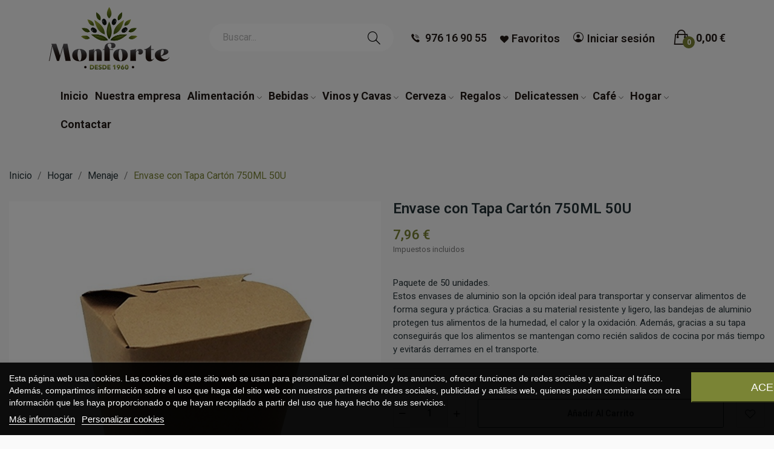

--- FILE ---
content_type: text/html; charset=utf-8
request_url: https://www.monforte.es/menaje/envase-con-tapa-carton-750ml-50u
body_size: 21656
content:
<!doctype html>
<html lang="es-ES">

  <head>
    
      
  <meta charset="utf-8">


  <meta http-equiv="x-ua-compatible" content="ie=edge">



        <title>Envase con Tapa Cartón 750ML 50U | Monforte </title>
        <meta name="description" content="Envase con Tapa Cartón 750ML 50U | Monforte">
                    <meta name="robots" content="index,index">
              <link rel="canonical" href="https://www.monforte.es/menaje/envase-con-tapa-carton-750ml-50u">

  <title>Envase con Tapa Cartón 750ML 50U | Monforte </title>
  
    
  
  <meta name="description" content="Envase con Tapa Cartón 750ML 50U | Monforte">
  <meta name="keywords" content="Envase con Tapa Cartón 750ML 50U">
      <meta name="robots" content="index,index">
        <link rel="canonical" href="https://www.monforte.es/menaje/envase-con-tapa-carton-750ml-50u">
    
      
  
  
    <script type="application/ld+json">
  {
    "@context": "https://schema.org",
    "@type": "Organization",
    "name" : "Monforte",
    "url" : "https://www.monforte.es/",
    "logo": {
      "@type": "ImageObject",
      "url":"https://www.monforte.es/img/logo-1669382110.jpg"
    }
  }
</script>

<script type="application/ld+json">
  {
    "@context": "https://schema.org",
    "@type": "WebPage",
    "isPartOf": {
      "@type": "WebSite",
      "url":  "https://www.monforte.es/",
      "name": "Monforte"
    },
    "name": "Envase con Tapa Cartón 750ML 50U | Monforte ",
    "url":  "https://www.monforte.es/menaje/envase-con-tapa-carton-750ml-50u"
  }
</script>


  <script type="application/ld+json">
    {
      "@context": "https://schema.org",
      "@type": "BreadcrumbList",
      "itemListElement": [
                      {
              "@type": "ListItem",
              "position": 1,
              "name": "Inicio",
              "item": "https://www.monforte.es/"
              },                        {
              "@type": "ListItem",
              "position": 2,
              "name": "Hogar",
              "item": "https://www.monforte.es/hogar"
              },                        {
              "@type": "ListItem",
              "position": 3,
              "name": "Menaje",
              "item": "https://www.monforte.es/menaje"
              },                        {
              "@type": "ListItem",
              "position": 4,
              "name": "Envase con Tapa Cartón 750ML 50U",
              "item": "https://www.monforte.es/menaje/envase-con-tapa-carton-750ml-50u"
              }            ]
          }
  </script>
  
  
  
  
  
    
  

  
    <meta property="og:title" content="Envase con Tapa Cartón 750ML 50U | Monforte " />
    <meta property="og:description" content="Envase con Tapa Cartón 750ML 50U | Monforte" />
    <meta property="og:url" content="https://www.monforte.es/menaje/envase-con-tapa-carton-750ml-50u" />
    <meta property="og:site_name" content="Monforte" />
        



  <meta name="viewport" content="width=device-width, initial-scale=1">



  <link rel="icon" type="image/vnd.microsoft.icon" href="https://www.monforte.es/img/favicon.ico?1669382110">
  <link rel="shortcut icon" type="image/x-icon" href="https://www.monforte.es/img/favicon.ico?1669382110">

 <script src="https://ajax.googleapis.com/ajax/libs/jquery/3.2.1/jquery.min.js"></script>

    <link rel="stylesheet" href="https://www.monforte.es/themes/theme_ecolife/assets/css/theme.css" type="text/css" media="all">
  <link rel="stylesheet" href="https://www.monforte.es/modules/blockreassurance/views/dist/front.css" type="text/css" media="all">
  <link rel="stylesheet" href="https://www.monforte.es/modules/posquickmenu/views/dist/quickmenu.css" type="text/css" media="all">
  <link rel="stylesheet" href="https://www.monforte.es/themes/theme_ecolife/modules/ps_searchbar/ps_searchbar.css" type="text/css" media="all">
  <link rel="stylesheet" href="https://fonts.googleapis.com/css2?family=Roboto:ital,wght@0,100;0,300;0,400;0,500;0,700;0,900;1,100;1,300;1,400;1,500;1,700;1,900&amp;display=swap" type="text/css" media="all">
  <link rel="stylesheet" href="/modules/creativeelements/views/lib/font-awesome/css/font-awesome.min.css?v=4.7.0" type="text/css" media="all">
  <link rel="stylesheet" href="/modules/creativeelements/views/css/animations.min.css?v=1.4.10.4.in-stock" type="text/css" media="all">
  <link rel="stylesheet" href="/modules/creativeelements/views/css/frontend.min.css?v=1.4.10.4.in-stock" type="text/css" media="all">
  <link rel="stylesheet" href="https://www.monforte.es/modules/lgcookieslaw/views/css/plugins/tooltipster/tooltipster.bundle.min.css" type="text/css" media="all">
  <link rel="stylesheet" href="https://www.monforte.es/modules/lgcookieslaw/views/css/plugins/tooltipster/tooltipster.borderless.min.css" type="text/css" media="all">
  <link rel="stylesheet" href="https://www.monforte.es/modules/lgcookieslaw/views/css/lgcookieslaw_1_1.css" type="text/css" media="all">
  <link rel="stylesheet" href="https://www.monforte.es/modules/lgcookieslaw/views/css/front.css" type="text/css" media="all">
  <link rel="stylesheet" href="https://www.monforte.es/modules/ets_seo/views/css/front.css" type="text/css" media="all">
  <link rel="stylesheet" href="https://www.monforte.es/modules/arproductlists/views/css/owl.carousel.min.css" type="text/css" media="all">
  <link rel="stylesheet" href="https://www.monforte.es/modules/arproductlists/views/css/owl.theme.default.min.css" type="text/css" media="all">
  <link rel="stylesheet" href="https://www.monforte.es/modules/arproductlists/views/css/styles.css" type="text/css" media="all">
  <link rel="stylesheet" href="https://www.monforte.es/modules/arproductlists/views/css/generated.min.css" type="text/css" media="all">
  <link rel="stylesheet" href="https://www.monforte.es/modules/hioutofstocknotification/views/css/front.css" type="text/css" media="all">
  <link rel="stylesheet" href="https://www.monforte.es/modules/hioutofstocknotification/views/css/custom.css" type="text/css" media="all">
  <link rel="stylesheet" href="https://www.monforte.es/modules/posthemeoptions//views/css/front.css" type="text/css" media="all">
  <link rel="stylesheet" href="https://www.monforte.es/modules/posthemeoptions/views/css/posthemeoptions_s_1.css" type="text/css" media="all">
  <link rel="stylesheet" href="https://www.monforte.es/modules/posmegamenu/views/css/posmegamenu_s_1.css" type="text/css" media="all">
  <link rel="stylesheet" href="https://www.monforte.es/modules/posvegamenu/views/css/posvegamenu_s_1.css" type="text/css" media="all">
  <link rel="stylesheet" href="https://www.monforte.es/modules/possizechart/assets/css/possizechart.css" type="text/css" media="all">
  <link rel="stylesheet" href="https://www.monforte.es/modules/groupinc/views/css/front.css" type="text/css" media="all">
  <link rel="stylesheet" href="https://www.monforte.es/modules/advancedemailguard/views/css/front.css" type="text/css" media="all">
  <link rel="stylesheet" href="https://www.monforte.es/js/jquery/ui/themes/base/minified/jquery-ui.min.css" type="text/css" media="all">
  <link rel="stylesheet" href="https://www.monforte.es/js/jquery/ui/themes/base/minified/jquery.ui.theme.min.css" type="text/css" media="all">
  <link rel="stylesheet" href="https://www.monforte.es/js/jquery/plugins/fancybox/jquery.fancybox.css" type="text/css" media="all">
  <link rel="stylesheet" href="https://www.monforte.es/themes/theme_ecolife/assets/css/custom.css" type="text/css" media="all">




  

  <script type="text/javascript">
        var AdvancedEmailGuardData = {"meta":{"isGDPREnabled":true,"isLegacyOPCEnabled":false,"isLegacyMAModuleEnabled":false,"validationError":null},"settings":{"recaptcha":{"type":"v3","key":"6LcZrdklAAAAAB37rmqB7CGMY2rtg8AhVQIoisbR","forms":{"contact_us":{"size":"normal","align":"offset","offset":3}},"language":"shop","theme":"light","position":"bottomright","hidden":true,"deferred":false}},"context":{"ps":{"v17":true,"v17pc":true,"v17ch":true,"v16":false,"v161":false,"v15":false},"languageCode":"es","pageName":"product"},"trans":{"genericError":"Ha ocurrido un error, por favor, int\u00e9ntelo de nuevo."}};
        var CLOSE = "Close Categories";
        var MORE = "More Categories";
        var baseDir = "\/";
        var btGapTag = {"tagContent":{"tracking_type":{"label":"tracking_type","value":"view_item"},"content_type":{"label":"content_type","value":"'product'"},"contents":{"label":"contents","value":[{"item_id":66054,"item_name":"Envase con Tapa Cart\u00f3n 750ML 50U ","currency":"EUR","item_category":"Menaje","price":7.96,"item_brand":"No brand"}]},"coupon_name":{"label":"coupon","value":"no_coupon"},"value":{"label":"value","value":7.96},"currency":{"label":"currency","value":"EUR"}},"elementCategoryProduct":"article.product-miniature","elementShipping":"input[type=radio]","elementPayment":".ps-shown-by-js","elementlogin":"button#submit-login","elementsignup":"div.no-account","elementWishCat":"button.wishlist-button-add","elementWishProd":"button.wishlist-button-add","gaId":"G-G91QYY3E83","gaEnable":"1","bEnableUa":false,"sUAcode":"","ajaxUrl":"https:\/\/www.monforte.es\/module\/ganalyticspro\/ajax","token":"b011d5521debbcb24ade66166d620d6c","bRefund":false,"bPartialRefund":false,"bUseConsent":false,"bConsentHtmlElement":"","bConsentHtmlElementSecond":"","iConsentConsentLvl":0,"referer":null,"acbIsInstalled":false,"tagCurrency":"EUR"};
        var ceFrontendConfig = {"isEditMode":"","stretchedSectionContainer":false,"is_rtl":false};
        var id_lang = 1;
        var isLogged = false;
        var isLoggedWishlist = false;
        var loggin_required = " Tiene que iniciar sesi\u00f3n para usar la lista de favoritos";
        var loggin_text = "Iniciar sesi\u00f3n";
        var loggin_url = "https:\/\/www.monforte.es\/mi-cuenta";
        var oosn_id_module = "115";
        var pday_text = "day";
        var pdays_text = "days";
        var phour_text = "hour";
        var phours_text = "hours";
        var pmin_text = "min";
        var pmins_text = "mins";
        var pos_cart_count = 0;
        var pos_subscription = "https:\/\/www.monforte.es\/module\/posthemeoptions\/subscription";
        var possearch_number = 10;
        var prestashop = {"cart":{"products":[],"totals":{"total":{"type":"total","label":"Total","amount":0,"value":"0,00\u00a0\u20ac"},"total_including_tax":{"type":"total","label":"Total (impuestos incl.)","amount":0,"value":"0,00\u00a0\u20ac"},"total_excluding_tax":{"type":"total","label":"Total (impuestos excl.)","amount":0,"value":"0,00\u00a0\u20ac"}},"subtotals":{"products":{"type":"products","label":"Subtotal","amount":0,"value":"0,00\u00a0\u20ac"},"discounts":null,"shipping":{"type":"shipping","label":"Transporte","amount":0,"value":""},"tax":null},"products_count":0,"summary_string":"0 art\u00edculos","vouchers":{"allowed":0,"added":[]},"discounts":[],"minimalPurchase":0,"minimalPurchaseRequired":""},"currency":{"id":1,"name":"Euro","iso_code":"EUR","iso_code_num":"978","sign":"\u20ac"},"customer":{"lastname":null,"firstname":null,"email":null,"birthday":null,"newsletter":null,"newsletter_date_add":null,"optin":null,"website":null,"company":null,"siret":null,"ape":null,"is_logged":false,"gender":{"type":null,"name":null},"addresses":[]},"language":{"name":"Espa\u00f1ol (Spanish)","iso_code":"es","locale":"es-ES","language_code":"es","is_rtl":"0","date_format_lite":"d\/m\/Y","date_format_full":"d\/m\/Y H:i:s","id":1},"page":{"title":"","canonical":"https:\/\/www.monforte.es\/menaje\/envase-con-tapa-carton-750ml-50u","meta":{"title":"Envase con Tapa Cart\u00f3n 750ML 50U","description":"Envase con Tapa Cart\u00f3n 750ML 50U","keywords":"Envase con Tapa Cart\u00f3n 750ML 50U","robots":"index"},"page_name":"product","body_classes":{"lang-es":true,"lang-rtl":false,"country-ES":true,"currency-EUR":true,"layout-full-width":true,"page-product":true,"tax-display-enabled":true,"product-id-66054":true,"product-Envase con Tapa Cart\u00f3n 750ML 50U":true,"product-id-category-268":true,"product-id-manufacturer-0":true,"product-id-supplier-0":true,"product-available-for-order":true},"admin_notifications":[]},"shop":{"name":"Monforte","logo":"https:\/\/www.monforte.es\/img\/logo-1669382110.jpg","stores_icon":"https:\/\/www.monforte.es\/img\/logo_stores.png","favicon":"https:\/\/www.monforte.es\/img\/favicon.ico"},"urls":{"base_url":"https:\/\/www.monforte.es\/","current_url":"https:\/\/www.monforte.es\/menaje\/envase-con-tapa-carton-750ml-50u","shop_domain_url":"https:\/\/www.monforte.es","img_ps_url":"https:\/\/www.monforte.es\/img\/","img_cat_url":"https:\/\/www.monforte.es\/img\/c\/","img_lang_url":"https:\/\/www.monforte.es\/img\/l\/","img_prod_url":"https:\/\/www.monforte.es\/img\/p\/","img_manu_url":"https:\/\/www.monforte.es\/img\/m\/","img_sup_url":"https:\/\/www.monforte.es\/img\/su\/","img_ship_url":"https:\/\/www.monforte.es\/img\/s\/","img_store_url":"https:\/\/www.monforte.es\/img\/st\/","img_col_url":"https:\/\/www.monforte.es\/img\/co\/","img_url":"https:\/\/www.monforte.es\/themes\/theme_ecolife\/assets\/img\/","css_url":"https:\/\/www.monforte.es\/themes\/theme_ecolife\/assets\/css\/","js_url":"https:\/\/www.monforte.es\/themes\/theme_ecolife\/assets\/js\/","pic_url":"https:\/\/www.monforte.es\/upload\/","pages":{"address":"https:\/\/www.monforte.es\/direccion","addresses":"https:\/\/www.monforte.es\/direcciones","authentication":"https:\/\/www.monforte.es\/iniciar-sesion","cart":"https:\/\/www.monforte.es\/carrito","category":"https:\/\/www.monforte.es\/index.php?controller=category","cms":"https:\/\/www.monforte.es\/index.php?controller=cms","contact":"https:\/\/www.monforte.es\/contactar","discount":"https:\/\/www.monforte.es\/descuento","guest_tracking":"https:\/\/www.monforte.es\/seguimiento-pedido-invitado","history":"https:\/\/www.monforte.es\/historial-compra","identity":"https:\/\/www.monforte.es\/datos-personales","index":"https:\/\/www.monforte.es\/","my_account":"https:\/\/www.monforte.es\/mi-cuenta","order_confirmation":"https:\/\/www.monforte.es\/confirmacion-pedido","order_detail":"https:\/\/www.monforte.es\/index.php?controller=order-detail","order_follow":"https:\/\/www.monforte.es\/seguimiento-pedido","order":"https:\/\/www.monforte.es\/pedido","order_return":"https:\/\/www.monforte.es\/index.php?controller=order-return","order_slip":"https:\/\/www.monforte.es\/facturas-abono","pagenotfound":"https:\/\/www.monforte.es\/pagina-no-encontrada","password":"https:\/\/www.monforte.es\/recuperar-contrase\u00f1a","pdf_invoice":"https:\/\/www.monforte.es\/index.php?controller=pdf-invoice","pdf_order_return":"https:\/\/www.monforte.es\/index.php?controller=pdf-order-return","pdf_order_slip":"https:\/\/www.monforte.es\/index.php?controller=pdf-order-slip","prices_drop":"https:\/\/www.monforte.es\/productos-rebajados","product":"https:\/\/www.monforte.es\/index.php?controller=product","search":"https:\/\/www.monforte.es\/busqueda","sitemap":"https:\/\/www.monforte.es\/mapa del sitio","stores":"https:\/\/www.monforte.es\/tiendas","supplier":"https:\/\/www.monforte.es\/proveedor","register":"https:\/\/www.monforte.es\/iniciar-sesion?create_account=1","order_login":"https:\/\/www.monforte.es\/pedido?login=1"},"alternative_langs":[],"theme_assets":"\/themes\/theme_ecolife\/assets\/","actions":{"logout":"https:\/\/www.monforte.es\/?mylogout="},"no_picture_image":{"bySize":{"small_default":{"url":"https:\/\/www.monforte.es\/img\/p\/es-default-small_default.jpg","width":98,"height":98},"cart_default":{"url":"https:\/\/www.monforte.es\/img\/p\/es-default-cart_default.jpg","width":125,"height":125},"home_default":{"url":"https:\/\/www.monforte.es\/img\/p\/es-default-home_default.jpg","width":400,"height":400},"medium_default":{"url":"https:\/\/www.monforte.es\/img\/p\/es-default-medium_default.jpg","width":600,"height":600},"large_default":{"url":"https:\/\/www.monforte.es\/img\/p\/es-default-large_default.jpg","width":800,"height":800}},"small":{"url":"https:\/\/www.monforte.es\/img\/p\/es-default-small_default.jpg","width":98,"height":98},"medium":{"url":"https:\/\/www.monforte.es\/img\/p\/es-default-home_default.jpg","width":400,"height":400},"large":{"url":"https:\/\/www.monforte.es\/img\/p\/es-default-large_default.jpg","width":800,"height":800},"legend":""}},"configuration":{"display_taxes_label":true,"display_prices_tax_incl":true,"is_catalog":false,"show_prices":true,"opt_in":{"partner":false},"quantity_discount":{"type":"discount","label":"Descuento unitario"},"voucher_enabled":0,"return_enabled":0},"field_required":[],"breadcrumb":{"links":[{"title":"Inicio","url":"https:\/\/www.monforte.es\/"},{"title":"Hogar","url":"https:\/\/www.monforte.es\/hogar"},{"title":"Menaje","url":"https:\/\/www.monforte.es\/menaje"},{"title":"Envase con Tapa Cart\u00f3n 750ML 50U","url":"https:\/\/www.monforte.es\/menaje\/envase-con-tapa-carton-750ml-50u"}],"count":4},"link":{"protocol_link":"https:\/\/","protocol_content":"https:\/\/"},"time":1769818626,"static_token":"b011d5521debbcb24ade66166d620d6c","token":"3c757cac0f269d8761fe9b7ad792bc77","debug":false};
        var psec_text = "sec";
        var psecs_text = "secs";
        var psr_icon_color = "#7A8435";
        var qm_icon_color = "#F19D76";
        var static_token = "b011d5521debbcb24ade66166d620d6c";
        var wishlistProductsIdsobject = [];
      </script>



  
<script type="text/javascript">
    var lgcookieslaw_consent_mode = 0;
    var lgcookieslaw_banner_url_ajax_controller = "https://www.monforte.es/module/lgcookieslaw/ajax";     var lgcookieslaw_cookie_values = null;     var lgcookieslaw_saved_preferences = 0;
    var lgcookieslaw_ajax_calls_token = "b32bdf7a4742975811fc3f7efb3b3421";
    var lgcookieslaw_reload = 0;
    var lgcookieslaw_block_navigation = 1;
    var lgcookieslaw_banner_position = 2;
    var lgcookieslaw_show_fixed_button = 0;
    var lgcookieslaw_save_user_consent = 1;
    var lgcookieslaw_reject_cookies_when_closing_banner = 0;
</script>

<script>
    var arplAjaxURL = 'https://www.monforte.es/module/arproductlists/ajax';
    var arplCartURL = 'https://www.monforte.es/carrito';
    window.addEventListener('load', function(){
        arPL.currentProduct = 66054;
        arPL.currentIPA = 0;
        arPL.currentCategory = 0;
        arPL.ps = 17;
        arPL.init();
    });
</script><script type="text/javascript">
    
        var oosn_front_controller_url = 'https://www.monforte.es/module/hioutofstocknotification/subscribe';
        var psv = 1.7;
        var oosn_secure_key = 'd15993d030c2b5450ce37d70e04cb7f0';
        var oosn_position = 'page';
        var quantity = 9;
        var id_product = 66054;
        var id_combination = 0;
        var oosn_stock_managment = 1;
    
</script>
	<script async src="https://www.googletagmanager.com/gtag/js?id=G-G91QYY3E83"></script>
<style>
            .quickmenu-mobile-wrapper .quickmenu-item .block-title{
            color: #000000;
        }
    </style>




    
            <meta property="og:type" content="product">
        <meta property="og:url" content="https://www.monforte.es/menaje/envase-con-tapa-carton-750ml-50u">
        <meta property="og:title" content="Envase con Tapa Cartón 750ML 50U | Monforte ">
        <meta property="og:site_name" content="Monforte">
        <meta property="og:description" content="Envase con Tapa Cartón 750ML 50U | Monforte">
        <meta property="og:image" content="https://www.monforte.es/3572124-large_default/envase-con-tapa-carton-750ml-50u.jpg">
          <meta property="product:pretax_price:amount" content="6.576">
    <meta property="product:pretax_price:currency" content="EUR">
    <meta property="product:price:amount" content="7.96">
    <meta property="product:price:currency" content="EUR">
      <meta property="product:weight:value" content="1.000000">
  <meta property="product:weight:units" content="kg">
            <meta name="twitter:title" content="Envase con Tapa Cartón 750ML 50U | Monforte ">
        <meta name="twitter:description" content="Envase con Tapa Cartón 750ML 50U | Monforte">
        <meta name="twitter:image" content="">
        <meta name="twitter:card" content="summary_large_image">
                                            <script type='application/ld+json' class='ets-seo-schema-graph--main'>
            {"@context":"https://schema.org","@graph":[{"@type":"WebSite","@id":"https://www.monforte.es/#website","url":"https://www.monforte.es/","name":"Monforte","potentialAction":{"@type":"SearchAction","target":"https://www.monforte.es/search?s={search_term_string}","query-input":"required name=search_term_string"}},{"@type":"BreadcrumbList","@id":"https://www.monforte.es/#breadcrumb","itemListElement":[{"@type":"ListItem","position":1,"item":{"@type":"WebPage","name":"Home","@id":"https://www.monforte.es/","url":"https://www.monforte.es/"}},{"@type":"ListItem","position":2,"item":{"@type":"WebPage","name":"Menaje","@id":"https://www.monforte.es/menaje","url":"https://www.monforte.es/menaje"}},{"@type":"ListItem","position":3,"item":{"@type":"WebPage","name":"Envase con Tapa Cart\u00f3n 750ML 50U","@id":"https://www.monforte.es/menaje/envase-con-tapa-carton-750ml-50u","url":"https://www.monforte.es/menaje/envase-con-tapa-carton-750ml-50u"}}]}]}
        </script>
    
  </head>

  <body id="product" class="layout_wide   lang-es country-es currency-eur layout-full-width page-product tax-display-enabled product-id-66054 product-envase-con-tapa-carton-750ml-50u product-id-category-268 product-id-manufacturer-0 product-id-supplier-0 product-available-for-order elementor-page elementor-page-66054030101 has-quickmenu  grid-no-border ">
     
      <!-- Start Matomo PrestaShop Module by https://www.tecnoacquisti.com -->

<script>
    var _paq = window._paq = window._paq || [];
    /* tracker methods like "setCustomDimension" should be called before "trackPageView" */
        
        
    _paq.push(['trackPageView']);
    _paq.push(['enableLinkTracking']);
    (function() {
        var u="https://analytics.overlay.es/";
        _paq.push(['setTrackerUrl', u+'matomo.php']);
        _paq.push(['setSiteId', '6']);
        var d=document, g=d.createElement('script'), s=d.getElementsByTagName('script')[0];
        g.async=true; g.src=u+'matomo.js'; s.parentNode.insertBefore(g,s);
    })();
</script>

<!-- End Matomo PrestaShop Module by https://www.tecnoacquisti.com -->


    

    <main>
      
              

      <header id="header" class="use-sticky">
        
              <link rel="stylesheet" type="text/css" href="https://fonts.googleapis.com/css?family=Roboto:100,100italic,200,200italic,300,300italic,400,400italic,500,500italic,600,600italic,700,700italic,800,800italic,900,900italic"><link rel="stylesheet" href="/modules/creativeelements/views/css/ce/global-1.css?1669621160"><link rel="stylesheet" href="/modules/creativeelements/views/css/ce/9010000.css?1758275165">        
        <div class="elementor elementor-9010000">
            <div class="elementor-inner">
                <div class="elementor-section-wrap">
                            <section data-id="gcvkdpy" class="elementor-element elementor-element-gcvkdpy elementor-section-boxed elementor-section-height-default elementor-section-height-default elementor-section-content-middle elementor-hidden-desktop elementor-section elementor-top-section" data-element_type="section">
        
                    <div class="elementor-container elementor-column-gap-default">
                <div class="elementor-row">
                <div data-id="uyepmmy" class="elementor-element elementor-element-uyepmmy elementor-sm-33 elementor-column elementor-col-33 elementor-top-column" data-element_type="column">
            <div class="elementor-column-wrap elementor-element-populated">
                            <div class="elementor-widget-wrap">
                <div data-id="revkqln" class="elementor-element elementor-element-revkqln pewidth-inline elementor-widget elementor-widget-pos_menu" data-settings="{&quot;search_width&quot;:&quot;inline&quot;}" data-element_type="pos_menu.default">
                <div class="elementor-widget-container">
            <div id="menu-icon"><i class="icon-rt-bars-solid"></i></div> 
<div class="menu-mobile-content" id="mobile_menu_wrapper">
	 
	<div class="menu-close"> 
		Cerrar <i class="material-icons float-xs-right">arrow_back</i>
	</div>
				<div id="mobile-megamenu" class="mobile-menu">
<div class="pos-menu-horizontal">
	<ul class="menu-content"> 
					<li class="menu-item menu-item1   ">
				
				<a  href="https://www.monforte.es/" >
					
										<span>Inicio</span>
									</a>
							</li>
					<li class="menu-item menu-item3   ">
				
				<a  href="https://www.monforte.es/content/nuestra-empresa" >
					
										<span>Nuestra empresa</span>
									</a>
							</li>
					<li class="menu-item menu-item8   hasChild">
				
				<a  href="https://www.monforte.es/alimentacion" >
					
										<span>Alimentación</span>
									</a>
									<span class="icon-drop-mobile"><i class="material-icons add">add</i><i class="material-icons remove">remove </i></span><div class="menu-dropdown cat-drop-menu menu_slidedown"><ul class="pos-sub-inner"><li><a href="https://www.monforte.es/helados" class=""><span>Helados</span></a></li><li><a href="https://www.monforte.es/vinagre" class=""><span>Vinagre</span></a></li><li><a href="https://www.monforte.es/lacteos-y-derivados" class=""><span>Lácteos y Derivados</span></a></li><li><a href="https://www.monforte.es/aceite" class=""><span>Aceite</span></a></li><li><a href="https://www.monforte.es/pastas-y-arroces" class=""><span>Pastas y Arroces</span></a></li><li><a href="https://www.monforte.es/conservas" class=""><span>Conservas</span></a></li><li><a href="https://www.monforte.es/caldos-y-gazpachos" class=""><span>Caldos y Gazpachos</span></a></li><li><a href="https://www.monforte.es/condimentos-y-especias" class=""><span>Condimentos y Especias</span></a></li><li><a href="https://www.monforte.es/congelados" class=""><span>Congelados</span></a></li><li><a href="https://www.monforte.es/desayunos" class=""><span>Desayunos</span></a></li><li><a href="https://www.monforte.es/embutidos-y-carnes" class=""><span>Embutidos y Carnes</span></a></li><li><a href="https://www.monforte.es/encurtidos" class=""><span>Encurtidos</span></a></li><li><a href="https://www.monforte.es/frutos-secos-y-snacks" class=""><span>Frutos secos y Snacks</span></a></li><li><a href="https://www.monforte.es/pan-y-harinas" class=""><span>Pan y Harinas</span></a></li><li><a href="https://www.monforte.es/frutas-y-verduras" class=""><span>Frutas y Verduras</span></a></li><li><a href="https://www.monforte.es/sin-gluten" class=""><span>Sin Gluten</span></a></li></ul></div>
							</li>
					<li class="menu-item menu-item10   hasChild">
				
				<a  href="https://www.monforte.es/bebidas" >
					
										<span>Bebidas</span>
									</a>
									<span class="icon-drop-mobile"><i class="material-icons add">add</i><i class="material-icons remove">remove </i></span><div class="menu-dropdown cat-drop-menu menu_slidedown"><ul class="pos-sub-inner"><li><a href="https://www.monforte.es/agua" class=""><span>Agua</span></a></li><li><a href="https://www.monforte.es/agua-fuentes" class=""><span>Agua Fuentes</span></a></li><li><a href="https://www.monforte.es/gaseosa" class=""><span>Gaseosa</span></a></li><li><a href="https://www.monforte.es/refrescos" class=""><span>Refrescos</span></a></li><li><a href="https://www.monforte.es/lacteos-derivados-y-bebidas-vegetales" class=""><span>Lácteos, Derivados y Bebidas Vegetales</span></a></li><li><a href="https://www.monforte.es/zumos" class=""><span>Zumos</span></a></li><li><a href="https://www.monforte.es/conac-y-brandy" class=""><span>Coñac y Brandy</span></a></li><li><a href="https://www.monforte.es/ginebra" class=""><span>Ginebra</span></a></li><li><a href="https://www.monforte.es/licores-y-cremas" class=""><span>Licores y Cremas</span></a></li><li><a href="https://www.monforte.es/ron" class=""><span>Ron</span></a></li><li><a href="https://www.monforte.es/tequila" class=""><span>Tequila</span></a></li><li><a href="https://www.monforte.es/vodka" class=""><span>Vodka</span></a></li><li><a href="https://www.monforte.es/whisky" class=""><span>Whisky</span></a></li><li><a href="https://www.monforte.es/refrescos-y-zumos" class=""><span>Refrescos y Zumos</span></a></li></ul></div>
							</li>
					<li class="menu-item menu-item9   hasChild">
				
				<a  href="https://www.monforte.es/vinos-y-cavas" >
					
										<span>Vinos y Cavas</span>
									</a>
									<span class="icon-drop-mobile"><i class="material-icons add">add</i><i class="material-icons remove">remove </i></span><div class="menu-dropdown cat-drop-menu menu_slidedown"><ul class="pos-sub-inner"><li><a href="https://www.monforte.es/sidra" class=""><span>Sidra</span></a></li><li><a href="https://www.monforte.es/tintos" class=""><span>Tintos</span></a></li><li><a href="https://www.monforte.es/blancos" class=""><span>Blancos</span></a></li><li><a href="https://www.monforte.es/rosados" class=""><span>Rosados</span></a></li><li><a href="https://www.monforte.es/moscatel" class=""><span>Moscatel</span></a></li><li><a href="https://www.monforte.es/cavas-y-champagne" class=""><span>Cavas y Champagne</span></a></li><li><a href="https://www.monforte.es/vermouth" class=""><span>Vermouth</span></a></li></ul></div>
							</li>
					<li class="menu-item menu-item4   hasChild">
				
				<a  href="https://www.monforte.es/cerveza_cat" >
					
										<span>Cerveza</span>
									</a>
									<span class="icon-drop-mobile"><i class="material-icons add">add</i><i class="material-icons remove">remove </i></span><div class="menu-dropdown cat-drop-menu menu_slidedown"><ul class="pos-sub-inner"><li><a href="https://www.monforte.es/cervezas" class=""><span>Cervezas</span></a></li></ul></div>
							</li>
					<li class="menu-item menu-item6   hasChild">
				
				<a  href="https://www.monforte.es/regalos_cat" >
					
										<span>Regalos</span>
									</a>
									<span class="icon-drop-mobile"><i class="material-icons add">add</i><i class="material-icons remove">remove </i></span><div class="menu-dropdown cat-drop-menu menu_slidedown"><ul class="pos-sub-inner"><li><a href="https://www.monforte.es/regalos" class=""><span>Regalos</span></a></li><li><a href="https://www.monforte.es/aceite-de-oliva" class=""><span>Aceite de Oliva</span></a></li><li><a href="https://www.monforte.es/cajas-regalo" class=""><span>Cajas Regalo</span></a></li></ul></div>
							</li>
					<li class="menu-item menu-item11   hasChild">
				
				<a  href="https://www.monforte.es/delicatessen" >
					
										<span>Delicatessen</span>
									</a>
									<span class="icon-drop-mobile"><i class="material-icons add">add</i><i class="material-icons remove">remove </i></span><div class="menu-dropdown cat-drop-menu menu_slidedown"><ul class="pos-sub-inner"><li><a href="https://www.monforte.es/jamones" class=""><span>Jamones</span></a></li><li><a href="https://www.monforte.es/internacional" class=""><span>Internacional</span></a></li><li><a href="https://www.monforte.es/pescados-de-espana" class=""><span>Pescados de España</span></a></li><li><a href="https://www.monforte.es/conservas-premium" class=""><span>Conservas Premium</span></a></li><li><a href="https://www.monforte.es/pates" class=""><span>Patés</span></a></li><li><a href="https://www.monforte.es/espiga-blanca" class=""><span>Espiga Blanca</span></a></li><li><a href="https://www.monforte.es/con-trufa-de-aragon" class=""><span>Con Trufa de Aragón</span></a></li><li><a href="https://www.monforte.es/turrones-bombones" class=""><span>Turrones/Bombones</span></a></li></ul></div>
							</li>
					<li class="menu-item menu-item12   hasChild">
				
				<a  href="https://www.monforte.es/cafe_cat" >
					
										<span>Café</span>
									</a>
									<span class="icon-drop-mobile"><i class="material-icons add">add</i><i class="material-icons remove">remove </i></span><div class="menu-dropdown cat-drop-menu menu_slidedown"><ul class="pos-sub-inner"><li><a href="https://www.monforte.es/cafe" class=""><span>Café</span></a></li><li><a href="https://www.monforte.es/cafes-del-mundo" class=""><span>Cafés del Mundo</span></a></li><li><a href="https://www.monforte.es/infusiones" class=""><span>Infusiones</span></a></li><li><a href="https://www.monforte.es/azucar-edulcorante" class=""><span>Azúcar/Edulcorante</span></a></li></ul></div>
							</li>
					<li class="menu-item menu-item7   hasChild">
				
				<a  href="https://www.monforte.es/hogar" >
					
										<span>Hogar</span>
									</a>
									<span class="icon-drop-mobile"><i class="material-icons add">add</i><i class="material-icons remove">remove </i></span><div class="menu-dropdown cat-drop-menu menu_slidedown"><ul class="pos-sub-inner"><li><a href="https://www.monforte.es/papeleria" class=""><span>Papeleria</span></a></li><li><a href="https://www.monforte.es/bano" class=""><span>Baño</span></a></li><li><a href="https://www.monforte.es/menaje" class=""><span>Menaje</span></a></li><li><a href="https://www.monforte.es/mascotas" class=""><span>Mascotas</span></a></li><li><a href="https://www.monforte.es/productos-limpieza" class=""><span>Productos Limpieza</span></a></li><li><a href="https://www.monforte.es/cocina" class=""><span>Cocina</span></a></li></ul></div>
							</li>
					<li class="menu-item menu-item5   ">
				
				<a  href="https://www.monforte.es/contactar" >
					
										<span>Contactar</span>
									</a>
							</li>
			</ul>
	
</div>
</div>	
		
</div>        </div>
                </div>
                <div data-id="nkurdba" class="elementor-element elementor-element-nkurdba topbar pewidth-inline elementor-widget elementor-widget-posSearch" data-settings="{&quot;search_type&quot;:&quot;topbar&quot;,&quot;search_width&quot;:&quot;inline&quot;}" data-element_type="posSearch.default">
                <div class="elementor-widget-container">
            <div class="pos-search-wrapper">
	<form class="pos-search  js-dropdown search-topbar" role="search" action="//www.monforte.es/busqueda" data-search-controller-url="//www.monforte.es/busqueda" method="get">
		            <div class="pos-search__toggle" data-toggle="dropdown">
                <i class="icon-rt-loupe" aria-hidden="true"></i>
            </div>
            <div class="dropdown-menu">
        				<div class="pos-search__container">
					<div class="search-input-container">
												<input type="hidden" name="order" value="product.position.desc">
						<input class="pos-search__input" type="search" name="s" autocomplete="off" placeholder="Buscar..." />
												<span class="search-clear unvisible"></span> 
					</div>
										<button class="pos-search__submit" type="submit">
													<i class="icon-rt-loupe" aria-hidden="true"></i>
											</button>
																					<div class="dialog-lightbox-close-button dialog-close-button">
							<i class="icon-rt-close-outline" aria-hidden="true"></i> 
						</div>
									</div>
				<div class="pos-search__result unvisible"></div>
                	</div>
        	</form>
</div>
        </div>
                </div>
                        </div>
            </div>
        </div>
                <div data-id="xkdgjbn" class="elementor-element elementor-element-xkdgjbn elementor-sm-33 elementor-column elementor-col-33 elementor-top-column" data-element_type="column">
            <div class="elementor-column-wrap elementor-element-populated">
                            <div class="elementor-widget-wrap">
                <div data-id="jzwuxgh" class="elementor-element elementor-element-jzwuxgh elementor-widget elementor-widget-posLogo" data-element_type="posLogo.default">
                <div class="elementor-widget-container">
            			<div id="_desktop_logo">
				<a href="https://www.monforte.es/" class="site-logo">
					<img src="/img/logo-1669382110.jpg" alt="Monforte" />
				</a>
			</div>
			        </div>
                </div>
                        </div>
            </div>
        </div>
                <div data-id="xvpyagh" class="elementor-element elementor-element-xvpyagh elementor-sm-33 elementor-column elementor-col-33 elementor-top-column" data-element_type="column">
            <div class="elementor-column-wrap elementor-element-populated">
                            <div class="elementor-widget-wrap">
                <div data-id="zbw5z1x" class="elementor-element elementor-element-zbw5z1x button-layout-icon pewidth-inline elementor-widget elementor-widget-posWishlist" data-settings="{&quot;search_width&quot;:&quot;inline&quot;}" data-element_type="posWishlist.default">
                <div class="elementor-widget-container">
            <div class="wishlist-top"> 
<a class="" href="https://www.monforte.es/module/poswishlist/mywishlist">
		<i class="wishlist-top-icon icon-rt-heart-solid"></i> 
		<span class="wishlist-top-text">Favoritos</span>
	<span class="wishlist-top-count">0</span>
</a>
</div>        </div>
                </div>
                <div data-id="pqgj1qt" class="elementor-element elementor-element-pqgj1qt elementor-view-default pewidth-inline elementor-widget elementor-widget-icon" data-element_type="icon.default">
                <div class="elementor-widget-container">
                    <div class="elementor-icon-wrapper">
            <div class="elementor-icon">
                <i class="fa fa-heart"></i>
            </div>
        </div>
                </div>
                </div>
                <div data-id="xdbgjan" class="elementor-element elementor-element-xdbgjan button-layout-icon pewidth-inline pos-dropdown-right elementor-widget elementor-widget-posAccount" data-settings="{&quot;search_width&quot;:&quot;inline&quot;}" data-element_type="posAccount.default">
                <div class="elementor-widget-container">
            		<div class="pos-account pos-header-element ">
			<a href="https://www.monforte.es/mi-cuenta" class="account-login" >
				<i class="icon-rt-person-circle-outline"></i>
									<span>Iniciar sesión</span>
							</a>
					</div>
		        </div>
                </div>
                <div data-id="nihrvkw" class="elementor-element elementor-element-nihrvkw button-layout-icon pewidth-inline elementor-widget elementor-widget-posCart" data-settings="{&quot;search_width&quot;:&quot;inline&quot;}" data-element_type="posCart.default">
                <div class="elementor-widget-container">
            <div id="_desktop_cart_block">
  <div class="blockcart cart-preview cart-sidebar" data-refresh-url="//www.monforte.es/module/posshoppingcart/ajax" data-cartitems="0">
     <a rel="nofollow" href="//www.monforte.es/carrito?action=show">
                <i class="icon-rt-bag2"></i>
                <span class="cart-products-total">0,00 €</span>
        <span class="cart-products-count">0</span>
    </a>
	          <div class="popup_cart popup-sidebar">
		<div class="title-cart flex-layout space-between">
			<span>Carrito</span>
			<a href="javascript:void(0)" class="close-cart"><i class="icon-rt-close-outline"></i></a>
		</div>
		<div class="content-sidebar">
							<div class="empty-cart">
					<i class="icon-rt-handbag"></i>
					Su carrito está vacio.
				</div>
					</div>
      </div>
    	  </div>
</div>
        </div>
                </div>
                        </div>
            </div>
        </div>
                        </div>
            </div>
        </section>
                <section data-id="chwpvqf" class="elementor-element elementor-element-chwpvqf elementor-section-boxed elementor-section-height-default elementor-section-height-default elementor-hidden-tablet elementor-hidden-phone elementor-section elementor-top-section" data-element_type="section">
        
                    <div class="elementor-container elementor-column-gap-default">
                <div class="elementor-row">
                <div data-id="ohbuwgx" class="elementor-element elementor-element-ohbuwgx elementor-column elementor-col-33 elementor-top-column" data-element_type="column">
            <div class="elementor-column-wrap elementor-element-populated">
                            <div class="elementor-widget-wrap">
                <div data-id="bphlxfx" class="elementor-element elementor-element-bphlxfx elementor-widget elementor-widget-posLogo" data-element_type="posLogo.default">
                <div class="elementor-widget-container">
            			<div id="_desktop_logo">
				<a href="https://www.monforte.es/" class="site-logo">
					<img src="/img/logo-1669382110.jpg" alt="Monforte" />
				</a>
			</div>
			        </div>
                </div>
                        </div>
            </div>
        </div>
                <div data-id="vizswkc" class="elementor-element elementor-element-vizswkc elementor-column elementor-col-66 elementor-top-column" data-element_type="column">
            <div class="elementor-column-wrap elementor-element-populated">
                            <div class="elementor-widget-wrap">
                <div data-id="uefxtie" class="elementor-element elementor-element-uefxtie classic elementor-search--button-type-icon pewidth-inline elementor-widget elementor-widget-posSearch" data-settings="{&quot;search_type&quot;:&quot;classic&quot;,&quot;search_width&quot;:&quot;inline&quot;}" data-element_type="posSearch.default">
                <div class="elementor-widget-container">
            <div class="pos-search-wrapper">
	<form class="pos-search   search-classic" role="search" action="//www.monforte.es/busqueda" data-search-controller-url="//www.monforte.es/busqueda" method="get">
						<div class="pos-search__container">
					<div class="search-input-container">
												<input type="hidden" name="order" value="product.position.desc">
						<input class="pos-search__input" type="search" name="s" autocomplete="off" placeholder="Buscar..." />
												<span class="search-clear unvisible"></span> 
					</div>
										<button class="pos-search__submit" type="submit">
													<i class="icon-rt-magnifier" aria-hidden="true"></i>
											</button>
																			</div>
				<div class="pos-search__result unvisible"></div>
        	</form>
</div>
        </div>
                </div>
                <div data-id="amilytu" class="elementor-element elementor-element-amilytu contact-position-left pewidth-inline contact-display-1-row contact-vertical-align-middle elementor-widget elementor-widget-pos_contact" data-settings="{&quot;search_width&quot;:&quot;inline&quot;}" data-element_type="pos_contact.default">
                <div class="elementor-widget-container">
            <div class="box-contact"><figure class="contact-img"><img src="/img/cms/ring-phone.png" loading="lazy" alt=""></figure><div class="contact-content"><p class="title-contact">976 16 90 55</p></div></div>        </div>
                </div>
                <div data-id="nokk8m1" class="elementor-element elementor-element-nokk8m1 pewidth-inline elementor-widget elementor-widget-icon-list" data-element_type="icon-list.default">
                <div class="elementor-widget-container">
                    <ul class="elementor-icon-list-items">
                            <li class="elementor-icon-list-item" >
                    <a href="https://www.monforte.es/module/poswishlist/mywishlist">                                            <span class="elementor-icon-list-icon">
                            <i class="fa fa-heart"></i>
                        </span>
                                        <span class="elementor-icon-list-text">Favoritos</span>
                    </a>                </li>
                    </ul>
                </div>
                </div>
                <div data-id="qtmwque" class="elementor-element elementor-element-qtmwque button-layout-icon_text pewidth-inline pos-dropdown-left elementor-widget elementor-widget-posAccount" data-settings="{&quot;search_width&quot;:&quot;inline&quot;}" data-element_type="posAccount.default">
                <div class="elementor-widget-container">
            		<div class="pos-account pos-header-element ">
			<a href="https://www.monforte.es/mi-cuenta" class="account-login" >
				<i class="icon-rt-person-circle-outline"></i>
									<span>Iniciar sesión</span>
							</a>
					</div>
		        </div>
                </div>
                <div data-id="gypkeil" class="elementor-element elementor-element-gypkeil button-layout-icon_text pewidth-inline elementor-widget elementor-widget-posCart" data-settings="{&quot;search_width&quot;:&quot;inline&quot;}" data-element_type="posCart.default">
                <div class="elementor-widget-container">
            <div id="_desktop_cart_block">
  <div class="blockcart cart-preview cart-sidebar" data-refresh-url="//www.monforte.es/module/posshoppingcart/ajax" data-cartitems="0">
     <a rel="nofollow" href="//www.monforte.es/carrito?action=show">
                <i class="icon-rt-bag2"></i>
                <span class="cart-products-total">0,00 €</span>
        <span class="cart-products-count">0</span>
    </a>
	          <div class="popup_cart popup-sidebar">
		<div class="title-cart flex-layout space-between">
			<span>Carrito</span>
			<a href="javascript:void(0)" class="close-cart"><i class="icon-rt-close-outline"></i></a>
		</div>
		<div class="content-sidebar">
							<div class="empty-cart">
					<i class="icon-rt-handbag"></i>
					Su carrito está vacio.
				</div>
					</div>
      </div>
    	  </div>
</div>
        </div>
                </div>
                        </div>
            </div>
        </div>
                        </div>
            </div>
        </section>
                <section data-id="stbihvo" class="elementor-element elementor-element-stbihvo elementor-section-boxed elementor-section-height-default elementor-section-height-default elementor-section-content-middle sticky-inner elementor-hidden-tablet elementor-hidden-phone elementor-section elementor-top-section" data-element_type="section">
        
                    <div class="elementor-container elementor-column-gap-default">
                <div class="elementor-row">
                <div data-id="qwsupit" class="elementor-element elementor-element-qwsupit elementor-column elementor-col-100 elementor-top-column" data-element_type="column">
            <div class="elementor-column-wrap elementor-element-populated">
                            <div class="elementor-widget-wrap">
                <div data-id="mvguwku" class="elementor-element elementor-element-mvguwku pewidth-inline elementor-widget elementor-widget-pos_menu" data-settings="{&quot;search_width&quot;:&quot;inline&quot;}" data-element_type="pos_menu.default">
                <div class="elementor-widget-container">
            <div id="_desktop_megamenu" class="main-menu ">
<div class="pos-menu-horizontal">
	<ul class="menu-content"> 
			 			
				<li class=" menu-item menu-item1   ">
					<a  style="" href="https://www.monforte.es/" >
						
												<span>Inicio</span>
																		 
					</a>
																									</li>
			 			
				<li class=" menu-item menu-item3   ">
					<a  style="" href="https://www.monforte.es/content/nuestra-empresa" >
						
												<span>Nuestra empresa</span>
																		 
					</a>
																									</li>
			 			
				<li class=" menu-item menu-item8   hasChild">
					<a  style="" href="https://www.monforte.es/alimentacion" >
						
												<span>Alimentación</span>
																		 <i class="hidden-md-down icon-rt-arrow-down"></i> 
					</a>
																											<span class="icon-drop-mobile"><i class="material-icons add">add</i><i class="material-icons remove">remove </i></span><div class="menu-dropdown cat-drop-menu menu_slidedown"><ul class="pos-sub-inner"><li><a href="https://www.monforte.es/helados" class=""><span>Helados</span></a></li><li><a href="https://www.monforte.es/vinagre" class=""><span>Vinagre</span></a></li><li><a href="https://www.monforte.es/lacteos-y-derivados" class=""><span>Lácteos y Derivados</span></a></li><li><a href="https://www.monforte.es/aceite" class=""><span>Aceite</span></a></li><li><a href="https://www.monforte.es/pastas-y-arroces" class=""><span>Pastas y Arroces</span></a></li><li><a href="https://www.monforte.es/conservas" class=""><span>Conservas</span></a></li><li><a href="https://www.monforte.es/caldos-y-gazpachos" class=""><span>Caldos y Gazpachos</span></a></li><li><a href="https://www.monforte.es/condimentos-y-especias" class=""><span>Condimentos y Especias</span></a></li><li><a href="https://www.monforte.es/congelados" class=""><span>Congelados</span></a></li><li><a href="https://www.monforte.es/desayunos" class=""><span>Desayunos</span></a></li><li><a href="https://www.monforte.es/embutidos-y-carnes" class=""><span>Embutidos y Carnes</span></a></li><li><a href="https://www.monforte.es/encurtidos" class=""><span>Encurtidos</span></a></li><li><a href="https://www.monforte.es/frutos-secos-y-snacks" class=""><span>Frutos secos y Snacks</span></a></li><li><a href="https://www.monforte.es/pan-y-harinas" class=""><span>Pan y Harinas</span></a></li><li><a href="https://www.monforte.es/frutas-y-verduras" class=""><span>Frutas y Verduras</span></a></li><li><a href="https://www.monforte.es/sin-gluten" class=""><span>Sin Gluten</span></a></li></ul></div>
									</li>
			 			
				<li class=" menu-item menu-item10   hasChild">
					<a  style="" href="https://www.monforte.es/bebidas" >
						
												<span>Bebidas</span>
																		 <i class="hidden-md-down icon-rt-arrow-down"></i> 
					</a>
																											<span class="icon-drop-mobile"><i class="material-icons add">add</i><i class="material-icons remove">remove </i></span><div class="menu-dropdown cat-drop-menu menu_slidedown"><ul class="pos-sub-inner"><li><a href="https://www.monforte.es/agua" class=""><span>Agua</span></a></li><li><a href="https://www.monforte.es/agua-fuentes" class=""><span>Agua Fuentes</span></a></li><li><a href="https://www.monforte.es/gaseosa" class=""><span>Gaseosa</span></a></li><li><a href="https://www.monforte.es/refrescos" class=""><span>Refrescos</span></a></li><li><a href="https://www.monforte.es/lacteos-derivados-y-bebidas-vegetales" class=""><span>Lácteos, Derivados y Bebidas Vegetales</span></a></li><li><a href="https://www.monforte.es/zumos" class=""><span>Zumos</span></a></li><li><a href="https://www.monforte.es/conac-y-brandy" class=""><span>Coñac y Brandy</span></a></li><li><a href="https://www.monforte.es/ginebra" class=""><span>Ginebra</span></a></li><li><a href="https://www.monforte.es/licores-y-cremas" class=""><span>Licores y Cremas</span></a></li><li><a href="https://www.monforte.es/ron" class=""><span>Ron</span></a></li><li><a href="https://www.monforte.es/tequila" class=""><span>Tequila</span></a></li><li><a href="https://www.monforte.es/vodka" class=""><span>Vodka</span></a></li><li><a href="https://www.monforte.es/whisky" class=""><span>Whisky</span></a></li><li><a href="https://www.monforte.es/refrescos-y-zumos" class=""><span>Refrescos y Zumos</span></a></li></ul></div>
									</li>
			 			
				<li class=" menu-item menu-item9   hasChild">
					<a  style="" href="https://www.monforte.es/vinos-y-cavas" >
						
												<span>Vinos y Cavas</span>
																		 <i class="hidden-md-down icon-rt-arrow-down"></i> 
					</a>
																											<span class="icon-drop-mobile"><i class="material-icons add">add</i><i class="material-icons remove">remove </i></span><div class="menu-dropdown cat-drop-menu menu_slidedown"><ul class="pos-sub-inner"><li><a href="https://www.monforte.es/rosados" class=""><span>Rosados</span></a></li><li><a href="https://www.monforte.es/moscatel" class=""><span>Moscatel</span></a></li><li><a href="https://www.monforte.es/sidra" class=""><span>Sidra</span></a></li><li><a href="https://www.monforte.es/tintos" class=""><span>Tintos</span></a></li><li><a href="https://www.monforte.es/blancos" class=""><span>Blancos</span></a></li><li><a href="https://www.monforte.es/cavas-y-champagne" class=""><span>Cavas y Champagne</span></a></li><li><a href="https://www.monforte.es/vermouth" class=""><span>Vermouth</span></a></li></ul></div>
									</li>
			 			
				<li class=" menu-item menu-item4   hasChild">
					<a  style="" href="https://www.monforte.es/cerveza_cat" >
						
												<span>Cerveza</span>
																		 <i class="hidden-md-down icon-rt-arrow-down"></i> 
					</a>
																											<span class="icon-drop-mobile"><i class="material-icons add">add</i><i class="material-icons remove">remove </i></span><div class="menu-dropdown cat-drop-menu menu_slidedown"><ul class="pos-sub-inner"><li><a href="https://www.monforte.es/cervezas" class=""><span>Cervezas</span></a></li></ul></div>
									</li>
			 			
				<li class=" menu-item menu-item6   hasChild">
					<a  style="" href="https://www.monforte.es/regalos_cat" >
						
												<span>Regalos</span>
																		 <i class="hidden-md-down icon-rt-arrow-down"></i> 
					</a>
																											<span class="icon-drop-mobile"><i class="material-icons add">add</i><i class="material-icons remove">remove </i></span><div class="menu-dropdown cat-drop-menu menu_slidedown"><ul class="pos-sub-inner"><li><a href="https://www.monforte.es/regalos" class=""><span>Regalos</span></a></li><li><a href="https://www.monforte.es/aceite-de-oliva" class=""><span>Aceite de Oliva</span></a></li><li><a href="https://www.monforte.es/cajas-regalo" class=""><span>Cajas Regalo</span></a></li></ul></div>
									</li>
			 			
				<li class=" menu-item menu-item11   hasChild">
					<a  style="" href="https://www.monforte.es/delicatessen" >
						
												<span>Delicatessen</span>
																		 <i class="hidden-md-down icon-rt-arrow-down"></i> 
					</a>
																											<span class="icon-drop-mobile"><i class="material-icons add">add</i><i class="material-icons remove">remove </i></span><div class="menu-dropdown cat-drop-menu menu_slidedown"><ul class="pos-sub-inner"><li><a href="https://www.monforte.es/conservas-premium" class=""><span>Conservas Premium</span></a></li><li><a href="https://www.monforte.es/pates" class=""><span>Patés</span></a></li><li><a href="https://www.monforte.es/espiga-blanca" class=""><span>Espiga Blanca</span></a></li><li><a href="https://www.monforte.es/jamones" class=""><span>Jamones</span></a></li><li><a href="https://www.monforte.es/internacional" class=""><span>Internacional</span></a></li><li><a href="https://www.monforte.es/pescados-de-espana" class=""><span>Pescados de España</span></a></li><li><a href="https://www.monforte.es/con-trufa-de-aragon" class=""><span>Con Trufa de Aragón</span></a></li><li><a href="https://www.monforte.es/turrones-bombones" class=""><span>Turrones/Bombones</span></a></li></ul></div>
									</li>
			 			
				<li class=" menu-item menu-item12   hasChild">
					<a  style="" href="https://www.monforte.es/cafe_cat" >
						
												<span>Café</span>
																		 <i class="hidden-md-down icon-rt-arrow-down"></i> 
					</a>
																											<span class="icon-drop-mobile"><i class="material-icons add">add</i><i class="material-icons remove">remove </i></span><div class="menu-dropdown cat-drop-menu menu_slidedown"><ul class="pos-sub-inner"><li><a href="https://www.monforte.es/cafe" class=""><span>Café</span></a></li><li><a href="https://www.monforte.es/cafes-del-mundo" class=""><span>Cafés del Mundo</span></a></li><li><a href="https://www.monforte.es/infusiones" class=""><span>Infusiones</span></a></li><li><a href="https://www.monforte.es/azucar-edulcorante" class=""><span>Azúcar/Edulcorante</span></a></li></ul></div>
									</li>
			 			
				<li class=" menu-item menu-item7   hasChild">
					<a  style="" href="https://www.monforte.es/hogar" >
						
												<span>Hogar</span>
																		 <i class="hidden-md-down icon-rt-arrow-down"></i> 
					</a>
																											<span class="icon-drop-mobile"><i class="material-icons add">add</i><i class="material-icons remove">remove </i></span><div class="menu-dropdown cat-drop-menu menu_slidedown"><ul class="pos-sub-inner"><li><a href="https://www.monforte.es/papeleria" class=""><span>Papeleria</span></a></li><li><a href="https://www.monforte.es/bano" class=""><span>Baño</span></a></li><li><a href="https://www.monforte.es/menaje" class=""><span>Menaje</span></a></li><li><a href="https://www.monforte.es/mascotas" class=""><span>Mascotas</span></a></li><li><a href="https://www.monforte.es/productos-limpieza" class=""><span>Productos Limpieza</span></a></li><li><a href="https://www.monforte.es/cocina" class=""><span>Cocina</span></a></li></ul></div>
									</li>
			 			
				<li class=" menu-item menu-item5   ">
					<a  style="" href="https://www.monforte.es/contactar" >
						
												<span>Contactar</span>
																		 
					</a>
																									</li>
			</ul>
	
</div>
</div>        </div>
                </div>
                        </div>
            </div>
        </div>
                        </div>
            </div>
        </section>
                        </div>
            </div>
        </div>
        
        
      </header>

      <section id="wrapper">
	          		    		
		<div class=" page-title-wrapper p_tilte_small" >
			<div class="container">
			  
				<header class="page-header">
				  <h1></h1> 
				</header>
			  
			
				<nav data-depth="4" class="breadcrumb"> 
  <ol>
    
              
          <li>
                          <a href="https://www.monforte.es/"><span>Inicio</span></a>
                      </li>
        
              
          <li>
                          <a href="https://www.monforte.es/hogar"><span>Hogar</span></a>
                      </li>
        
              
          <li>
                          <a href="https://www.monforte.es/menaje"><span>Menaje</span></a>
                      </li>
        
              
          <li>
                          <span>Envase con Tapa Cartón 750ML 50U</span>
                      </li>
        
          
  </ol>
</nav>
			
			</div>
		</div>
		
				
          
<aside id="notifications">
  <div class="container">
    
    
    
      </div>
</aside>
        
        
        <div class="container">
				
			
			<div class="row row-wrapper">	
			  

			  
  <div id="content-wrapper" class="js-content-wrapper col-xs-12">
    
    

  <section id="main" itemscope itemtype="https://schema.org/Product">
    <meta itemprop="url" content="https://www.monforte.es/menaje/envase-con-tapa-carton-750ml-50u">

          <div class="row product-container product-layout1">
  <div class="col-md-6">
    
      <section class="page-content" id="content">
        
          
                    <div class="images-container default">
      
        <div class="product-cover-container">
          
            <ul class="product-flag">
                          </ul>
          
          <div class="product-cover slick-block column-desktop-1 column-tablet-1 column-mobile-1">
                          <div class="cover-item">
                              <div class="easyzoom easyzoom--overlay">
                <a href="https://www.monforte.es/3572124-large_default/envase-con-tapa-carton-750ml-50u.jpg">
                 <img class="" src="https://www.monforte.es/3572124-large_default/envase-con-tapa-carton-750ml-50u.jpg" alt="Envase con Tapa Cartón 750ML 50U" title="Envase con Tapa Cartón 750ML 50U" itemprop="image">
                </a>
                </div>

                            </div>
                      </div>
        </div>
      

      
          <ul class="product-images slick-block column-desktop-4 column-tablet-4 column-mobile-4" data-item="4">
                      <div class="image-item">
            <img
              class="thumb js-thumb  selected "
              src="https://www.monforte.es/3572124-home_default/envase-con-tapa-carton-750ml-50u.jpg"
              alt="Envase con Tapa Cartón 750ML 50U"
              title="Envase con Tapa Cartón 750ML 50U"
              width="100"
              itemprop="image">
            </div>
                    </ul>
      
    
    </div>
            
        
      </section>
    
    </div>
    <div class="col-md-6">
		
		
		<h1 class="h1 namne_details" >Envase con Tapa Cartón 750ML 50U</h1>
		
		
		
		
		  <div class="product-prices js-product-prices">
    
          

    
      <div
        class="product-price h5 ">

        <div class="current-price">
          <span class='current-price-value' content="7.96">
                                      7,96 €
                      </span>

                  </div>

        
                  
      </div>
    

    
          

    
          

    
          

    

    <div class="tax-shipping-delivery-label">
              Impuestos incluidos
            
      
                                          </div>
  </div>
						

		<div class="product-information">
			 
			  <div id="product-description-short-66054" class="product-description" >Paquete de 50 unidades.<BR>Estos envases de aluminio son la opción ideal para transportar y conservar alimentos de forma segura y práctica. Gracias a su material resistente y ligero, las bandejas de aluminio protegen tus alimentos de la humedad, el calor y la oxidación. Además, gracias a su tapa conseguirás que los alimentos se mantengan como recién salidos de cocina por más tiempo y evitarás derrames en el transporte.</div>
			

						

			
			<div class="product-actions">
				
				<form action="https://www.monforte.es/carrito" method="post" id="add-to-cart-or-refresh">
				  <input type="hidden" name="token" value="b011d5521debbcb24ade66166d620d6c">
				  <input type="hidden" name="id_product" value="66054" id="product_page_product_id">
				  <input type="hidden" name="id_customization" value="0" id="product_customization_id">
				  
					<div class="product-variants js-product-variants">
  </div>
				  
				  	
				  
									  

				  
					<section class="product-discounts js-product-discounts">
  </section>
				  

				  
					<div class="product-add-to-cart js-product-add-to-cart">
      <span class="control-label">Cantidad</span>

    
      <div class="product-quantity clearfix">
        <div class="qty">
          <input
            type="number"
            name="qty"
            id="quantity_wanted"
            inputmode="numeric"
            pattern="[0-9]*"
                          value="1"
              min="1"
                        class="input-group"
            aria-label="Uds"
          >
        </div>

        <div class="add">
          <button
            class="btn btn-primary add-to-cart"
            data-button-action="add-to-cart"
            type="submit"
                      >
            <i class="material-icons shopping-cart">&#xE547;</i>
            Añadir al carrito
          </button>
        </div>
		<div class="cart_button">
			<a id="wishlist_button" href="#" onclick="WishlistCart('wishlist_block_list', 'add', '66054', '0', document.getElementById('quantity_wanted').value, '', 'Envase con Tapa Cartón 750ML 50U', 'https://www.monforte.es/3572124-home_default/envase-con-tapa-carton-750ml-50u.jpg'); return false;" title="Añadir a mis favoritos">
	<i class="icon-rt-heart2"></i>Añadir a favoritos
</a>
		</div>
		<div class="buy">
          <button
            class="btn btn-primary buy-now"
            data-button-action="buy-now"
            type="submit"
                      >
            <i class="icon-rt-cart-outline"></i> Comprar ahora
          </button>
        </div>
        
		
      </div>
    

    
      <span id="product-availability" class="js-product-availability">
              </span>
    

    
      <p class="product-minimal-quantity js-product-minimal-quantity">
              </p>
    
  </div>
				  

				  
					<div class="product-additional-info js-product-additional-info">
  

      <div class="social-sharing">
      <span>Compartir</span>
      <!-- override -->

<div class="a2a_kit a2a_kit_size_32 a2a_default_style" data-a2a-icon-color="#7a8435">
<a class="a2a_button_twitter"></a>
<a class="a2a_button_facebook"></a>
<a class="a2a_button_linkedin"></a>
<a class="a2a_button_whatsapp"></a>
<a class="a2a_button_telegram"></a>
<a class="a2a_button_facebook_messenger"></a>
<a class="a2a_button_microsoft_teams"></a>
<a class="a2a_button_email"></a>
</div>
<script>
var a2a_config = a2a_config || {};
a2a_config.locale = "es";
</script>
<script async src="https://static.addtoany.com/menu/page.js"></script>
<style>
.a2a_svg, .a2a_count { border-radius: 0 !important; }
</style>

      <!--<ul>
                  <li class="facebook icon-gray"><a href="https://www.facebook.com/sharer.php?u=https%3A%2F%2Fwww.monforte.es%2Fmenaje%2Fenvase-con-tapa-carton-750ml-50u" class="text-hide" title="Compartir" target="_blank" rel="noopener noreferrer">Compartir</a></li>
                  <li class="twitter icon-gray"><a href="https://twitter.com/intent/tweet?text=Envase+con+Tapa+Cart%C3%B3n+750ML+50U https%3A%2F%2Fwww.monforte.es%2Fmenaje%2Fenvase-con-tapa-carton-750ml-50u" class="text-hide" title="Tuitear" target="_blank" rel="noopener noreferrer">Tuitear</a></li>
                  <li class="pinterest icon-gray"><a href="https://www.pinterest.com/pin/create/button/?media=https%3A%2F%2Fwww.monforte.es%2F3572124%2Fenvase-con-tapa-carton-750ml-50u.jpg&amp;url=https%3A%2F%2Fwww.monforte.es%2Fmenaje%2Fenvase-con-tapa-carton-750ml-50u" class="text-hide" title="Pinterest" target="_blank" rel="noopener noreferrer">Pinterest</a></li>
              </ul>-->
    </div>
  
<script type="text/javascript">
    if (typeof arPL != 'undefined') {
        arPL.currentProduct = 66054;
        arPL.currentIPA = 0;
        arPL.scanAndUpdate();
    }
</script><script type="text/javascript">
    
        var oosn_front_controller_url = 'https://www.monforte.es/module/hioutofstocknotification/subscribe';
        var psv = 1.7;
        var oosn_secure_key = 'd15993d030c2b5450ce37d70e04cb7f0';
        var oosn_position = 'page';
        var quantity = 9;
        var id_product = 66054;
        var id_combination = 0;
        var oosn_stock_managment = 1;
    
</script>

</div>
				  

				  				  
				</form>
			  

			</div>

			
			  <div class="blockreassurance_product">
            <div style="cursor:pointer;" onclick="window.open('https://www.monforte.es/content/terminos-y-condiciones')">
            <span class="item-product">
                                                        <img class="svg invisible" src="/modules/blockreassurance/views/img/img_perso/label.png">
                                    &nbsp;
            </span>
                          <span class="block-title" style="color:#000000;">Términos y Condiciones</span>
              <p style="color:#000000;">Léelos aquí</p>
                    </div>
            <div style="cursor:pointer;" onclick="window.open('https://www.monforte.es/content/terminos-y-condiciones')">
            <span class="item-product">
                                                        <img class="svg invisible" src="/modules/blockreassurance/views/img/img_perso/fast-delivery.png">
                                    &nbsp;
            </span>
                          <span class="block-title" style="color:#000000;">Opción de recoger en tienda</span>
              <p style="color:#000000;">Opciones de envío gratuito</p>
                    </div>
            <div style="cursor:pointer;" onclick="window.open('https://api.whatsapp.com/send?phone=34976169055')">
            <span class="item-product">
                                                        <img src="/modules/blockreassurance/views/img/img_perso/whatsapp (2).png">
                                    &nbsp;
            </span>
                          <span class="block-title" style="color:#000000;">¿Tienes alguna duda? </span>
              <p style="color:#000000;">Te atendemos en WhatsApp</p>
                    </div>
            <div style="cursor:pointer;" onclick="window.open('https://www.monforte.es/contactar')">
            <span class="item-product">
                                                        <img class="svg invisible" src="/modules/blockreassurance/views/img/img_perso/email.png">
                                    &nbsp;
            </span>
                          <span class="block-title" style="color:#000000;">Escríbenos un correo</span>
              <p style="color:#000000;">Tu pedido quedará guardado</p>
                    </div>
        <div class="clearfix"></div>
</div>
  <div class="payment-detail"><img src="/img/cms/visa-bizum.png" alt="" />
<p>Pasarela de pago de forma segura y rápida</p>
</div>

			

		</div>
    </div>
	<div class="col-md-12">
		
		  <!-- Tab horizontal or vertical -->
<div class="tabs ">  
    <ul class="nav nav-tabs" role="tablist">
              <li class="nav-item">
           <a
             class="nav-link active"
             data-toggle="tab"
             href="#description"
             role="tab"
             aria-controls="description"
              aria-selected="true">Descripción</a>
        </li>
            <li class="nav-item">
        <a
          class="nav-link"
          data-toggle="tab"
          href="#product-details"
          role="tab"
          aria-controls="product-details"
          >Detalles del producto</a>
      </li>
            	   <li class="nav-item">
		
	   </li>
    </ul>

    <div class="tab-content" id="tab-content">
	 <div class="tab-pane fade in active" id="description" role="tabpanel">
       
         <div class="product-description">Paquete de 50 unidades.<BR>Estos envases de aluminio son la opción ideal para transportar y conservar alimentos de forma segura y práctica. Gracias a su material resistente y ligero, las bandejas de aluminio protegen tus alimentos de la humedad, el calor y la oxidación. Además, gracias a su tapa conseguirás que los alimentos se mantengan como recién salidos de cocina por más tiempo y evitarás derrames en el transporte.</div>
       
     </div>
     
          <div class="tab-pane fade"id="product-details"
     data-product="{&quot;id_shop_default&quot;:&quot;1&quot;,&quot;id_manufacturer&quot;:&quot;0&quot;,&quot;id_supplier&quot;:&quot;0&quot;,&quot;reference&quot;:&quot;091571&quot;,&quot;is_virtual&quot;:&quot;0&quot;,&quot;delivery_in_stock&quot;:&quot;&quot;,&quot;delivery_out_stock&quot;:&quot;&quot;,&quot;id_category_default&quot;:&quot;268&quot;,&quot;on_sale&quot;:&quot;0&quot;,&quot;online_only&quot;:&quot;0&quot;,&quot;ecotax&quot;:0,&quot;minimal_quantity&quot;:&quot;1&quot;,&quot;low_stock_threshold&quot;:null,&quot;low_stock_alert&quot;:&quot;0&quot;,&quot;price&quot;:&quot;7,96\u00a0\u20ac&quot;,&quot;unity&quot;:&quot;&quot;,&quot;unit_price_ratio&quot;:&quot;0.000000&quot;,&quot;additional_shipping_cost&quot;:&quot;0.000000&quot;,&quot;customizable&quot;:&quot;0&quot;,&quot;text_fields&quot;:&quot;0&quot;,&quot;uploadable_files&quot;:&quot;0&quot;,&quot;redirect_type&quot;:&quot;404&quot;,&quot;id_type_redirected&quot;:&quot;0&quot;,&quot;available_for_order&quot;:&quot;1&quot;,&quot;available_date&quot;:&quot;0000-00-00&quot;,&quot;show_condition&quot;:&quot;0&quot;,&quot;condition&quot;:&quot;new&quot;,&quot;show_price&quot;:&quot;1&quot;,&quot;indexed&quot;:&quot;1&quot;,&quot;visibility&quot;:&quot;both&quot;,&quot;cache_default_attribute&quot;:&quot;0&quot;,&quot;advanced_stock_management&quot;:&quot;0&quot;,&quot;date_add&quot;:&quot;2025-12-24 08:44:29&quot;,&quot;date_upd&quot;:&quot;2026-01-31 00:01:07&quot;,&quot;pack_stock_type&quot;:&quot;3&quot;,&quot;meta_description&quot;:&quot;Envase con Tapa Cart\u00f3n 750ML 50U&quot;,&quot;meta_keywords&quot;:&quot;Envase con Tapa Cart\u00f3n 750ML 50U&quot;,&quot;meta_title&quot;:&quot;Envase con Tapa Cart\u00f3n 750ML 50U&quot;,&quot;link_rewrite&quot;:&quot;envase-con-tapa-carton-750ml-50u&quot;,&quot;name&quot;:&quot;Envase con Tapa Cart\u00f3n 750ML 50U&quot;,&quot;description&quot;:&quot;Paquete de 50 unidades.&lt;BR&gt;Estos envases de aluminio son la opci\u00f3n ideal para transportar y conservar alimentos de forma segura y pr\u00e1ctica. Gracias a su material resistente y ligero, las bandejas de aluminio protegen tus alimentos de la humedad, el calor y la oxidaci\u00f3n. Adem\u00e1s, gracias a su tapa conseguir\u00e1s que los alimentos se mantengan como reci\u00e9n salidos de cocina por m\u00e1s tiempo y evitar\u00e1s derrames en el transporte.&quot;,&quot;description_short&quot;:&quot;Paquete de 50 unidades.&lt;BR&gt;Estos envases de aluminio son la opci\u00f3n ideal para transportar y conservar alimentos de forma segura y pr\u00e1ctica. Gracias a su material resistente y ligero, las bandejas de aluminio protegen tus alimentos de la humedad, el calor y la oxidaci\u00f3n. Adem\u00e1s, gracias a su tapa conseguir\u00e1s que los alimentos se mantengan como reci\u00e9n salidos de cocina por m\u00e1s tiempo y evitar\u00e1s derrames en el transporte.&quot;,&quot;available_now&quot;:&quot;&quot;,&quot;available_later&quot;:&quot;&quot;,&quot;id&quot;:66054,&quot;id_product&quot;:66054,&quot;out_of_stock&quot;:2,&quot;new&quot;:0,&quot;id_product_attribute&quot;:0,&quot;quantity_wanted&quot;:1,&quot;extraContent&quot;:[],&quot;allow_oosp&quot;:0,&quot;category&quot;:&quot;menaje&quot;,&quot;category_name&quot;:&quot;Menaje&quot;,&quot;link&quot;:&quot;https:\/\/www.monforte.es\/menaje\/envase-con-tapa-carton-750ml-50u&quot;,&quot;attribute_price&quot;:0,&quot;price_tax_exc&quot;:6.576,&quot;price_without_reduction&quot;:7.95696,&quot;reduction&quot;:0,&quot;specific_prices&quot;:false,&quot;quantity&quot;:9,&quot;quantity_all_versions&quot;:9,&quot;id_image&quot;:&quot;es-default&quot;,&quot;features&quot;:[{&quot;name&quot;:&quot;Familia&quot;,&quot;value&quot;:&quot;00904&quot;,&quot;id_feature&quot;:&quot;3&quot;,&quot;position&quot;:&quot;0&quot;},{&quot;name&quot;:&quot;UnidadesCaja&quot;,&quot;value&quot;:&quot;1&quot;,&quot;id_feature&quot;:&quot;4&quot;,&quot;position&quot;:&quot;1&quot;},{&quot;name&quot;:&quot;Forma&quot;,&quot;value&quot;:&quot;2&quot;,&quot;id_feature&quot;:&quot;5&quot;,&quot;position&quot;:&quot;2&quot;}],&quot;attachments&quot;:[],&quot;virtual&quot;:0,&quot;pack&quot;:0,&quot;packItems&quot;:[],&quot;nopackprice&quot;:0,&quot;customization_required&quot;:false,&quot;rate&quot;:21,&quot;tax_name&quot;:&quot;IVA ES 21%&quot;,&quot;ecotax_rate&quot;:0,&quot;unit_price&quot;:&quot;&quot;,&quot;customizations&quot;:{&quot;fields&quot;:[]},&quot;id_customization&quot;:0,&quot;is_customizable&quot;:false,&quot;show_quantities&quot;:true,&quot;quantity_label&quot;:&quot;Art\u00edculos&quot;,&quot;quantity_discounts&quot;:[],&quot;customer_group_discount&quot;:0,&quot;images&quot;:[{&quot;bySize&quot;:{&quot;small_default&quot;:{&quot;url&quot;:&quot;https:\/\/www.monforte.es\/3572124-small_default\/envase-con-tapa-carton-750ml-50u.jpg&quot;,&quot;width&quot;:98,&quot;height&quot;:98},&quot;cart_default&quot;:{&quot;url&quot;:&quot;https:\/\/www.monforte.es\/3572124-cart_default\/envase-con-tapa-carton-750ml-50u.jpg&quot;,&quot;width&quot;:125,&quot;height&quot;:125},&quot;home_default&quot;:{&quot;url&quot;:&quot;https:\/\/www.monforte.es\/3572124-home_default\/envase-con-tapa-carton-750ml-50u.jpg&quot;,&quot;width&quot;:400,&quot;height&quot;:400},&quot;medium_default&quot;:{&quot;url&quot;:&quot;https:\/\/www.monforte.es\/3572124-medium_default\/envase-con-tapa-carton-750ml-50u.jpg&quot;,&quot;width&quot;:600,&quot;height&quot;:600},&quot;large_default&quot;:{&quot;url&quot;:&quot;https:\/\/www.monforte.es\/3572124-large_default\/envase-con-tapa-carton-750ml-50u.jpg&quot;,&quot;width&quot;:800,&quot;height&quot;:800}},&quot;small&quot;:{&quot;url&quot;:&quot;https:\/\/www.monforte.es\/3572124-small_default\/envase-con-tapa-carton-750ml-50u.jpg&quot;,&quot;width&quot;:98,&quot;height&quot;:98},&quot;medium&quot;:{&quot;url&quot;:&quot;https:\/\/www.monforte.es\/3572124-home_default\/envase-con-tapa-carton-750ml-50u.jpg&quot;,&quot;width&quot;:400,&quot;height&quot;:400},&quot;large&quot;:{&quot;url&quot;:&quot;https:\/\/www.monforte.es\/3572124-large_default\/envase-con-tapa-carton-750ml-50u.jpg&quot;,&quot;width&quot;:800,&quot;height&quot;:800},&quot;legend&quot;:&quot;Envase con Tapa Cart\u00f3n 750ML 50U&quot;,&quot;id_image&quot;:&quot;3572124&quot;,&quot;cover&quot;:&quot;1&quot;,&quot;position&quot;:&quot;1&quot;,&quot;associatedVariants&quot;:[]}],&quot;cover&quot;:{&quot;bySize&quot;:{&quot;small_default&quot;:{&quot;url&quot;:&quot;https:\/\/www.monforte.es\/3572124-small_default\/envase-con-tapa-carton-750ml-50u.jpg&quot;,&quot;width&quot;:98,&quot;height&quot;:98},&quot;cart_default&quot;:{&quot;url&quot;:&quot;https:\/\/www.monforte.es\/3572124-cart_default\/envase-con-tapa-carton-750ml-50u.jpg&quot;,&quot;width&quot;:125,&quot;height&quot;:125},&quot;home_default&quot;:{&quot;url&quot;:&quot;https:\/\/www.monforte.es\/3572124-home_default\/envase-con-tapa-carton-750ml-50u.jpg&quot;,&quot;width&quot;:400,&quot;height&quot;:400},&quot;medium_default&quot;:{&quot;url&quot;:&quot;https:\/\/www.monforte.es\/3572124-medium_default\/envase-con-tapa-carton-750ml-50u.jpg&quot;,&quot;width&quot;:600,&quot;height&quot;:600},&quot;large_default&quot;:{&quot;url&quot;:&quot;https:\/\/www.monforte.es\/3572124-large_default\/envase-con-tapa-carton-750ml-50u.jpg&quot;,&quot;width&quot;:800,&quot;height&quot;:800}},&quot;small&quot;:{&quot;url&quot;:&quot;https:\/\/www.monforte.es\/3572124-small_default\/envase-con-tapa-carton-750ml-50u.jpg&quot;,&quot;width&quot;:98,&quot;height&quot;:98},&quot;medium&quot;:{&quot;url&quot;:&quot;https:\/\/www.monforte.es\/3572124-home_default\/envase-con-tapa-carton-750ml-50u.jpg&quot;,&quot;width&quot;:400,&quot;height&quot;:400},&quot;large&quot;:{&quot;url&quot;:&quot;https:\/\/www.monforte.es\/3572124-large_default\/envase-con-tapa-carton-750ml-50u.jpg&quot;,&quot;width&quot;:800,&quot;height&quot;:800},&quot;legend&quot;:&quot;Envase con Tapa Cart\u00f3n 750ML 50U&quot;,&quot;id_image&quot;:&quot;3572124&quot;,&quot;cover&quot;:&quot;1&quot;,&quot;position&quot;:&quot;1&quot;,&quot;associatedVariants&quot;:[]},&quot;has_discount&quot;:false,&quot;discount_type&quot;:null,&quot;discount_percentage&quot;:null,&quot;discount_percentage_absolute&quot;:null,&quot;discount_amount&quot;:null,&quot;discount_amount_to_display&quot;:null,&quot;price_amount&quot;:7.96,&quot;unit_price_full&quot;:&quot;&quot;,&quot;show_availability&quot;:true,&quot;availability_date&quot;:null,&quot;availability_message&quot;:&quot;&quot;,&quot;availability&quot;:&quot;available&quot;}"
     role="tabpanel"
  >
     
              <div class="product-reference">
        <label class="label">Referencia </label>
        <span itemprop="sku">091571</span>
      </div>
      

  
          <div class="product-quantities">
        <label class="label">En stock</label>
        <span data-stock="9" data-allow-oosp="0">9 Artículos</span>
      </div>
      

      <div>
      <label class="label">Peso</label>
      1,00 kg
    </div>
  
  
      

  
    <div class="product-out-of-stock">
      
    </div>
  

  
          <section class="product-features">
        <p class="h6">Ficha técnica</p>
        <dl class="data-sheet">
                      <dt class="name">Familia</dt>
            <dd class="value">00904</dd>
                      <dt class="name">UnidadesCaja</dt>
            <dd class="value">1</dd>
                      <dt class="name">Forma</dt>
            <dd class="value">2</dd>
                  </dl>
      </section>
      

    
      

  
      

 </div>     
     
            
     	 
  </div>
</div>
		
	</div>
</div>    
    
          

    
      <footer class="page-footer">
        
          <!-- Footer content -->
        
      </footer>
    
  </section>


    
  </div>


			  
			</div>
							
									
				
				  <div id="arpl-group-2" class="arpl-group arpl-non-tabbed-group">
            <div class="featured-products arpl-section    arpl-has-title" id="arpl-section-2-2" data-group-id="2" data-list-id="2">
            <div class="arpl-header">
                            <h2 class="h2 arpl-title products-section-title text-uppercase  arpl-text-center ">En la misma categoría:</h2>
                                </div>
        <div class="featured-products arpl-carousel-products  owl-carousel owl-theme grid products arpl-content" id="arpl-section-2-2-carousel">
                                      
	<article class="thumbnail-container style_product_default product-miniature js-product-miniature item_in" data-id-product="68609" data-id-product-attribute="0" >
		<div class="img_block">
		    
								<a href="https://www.monforte.es/menaje/don-palillo-agitador-madera-110mm-1000u" class="thumbnail product-thumbnail">
				  <img class="first-image lazyload"
					data-src = "https://www.monforte.es/3574656-home_default/don-palillo-agitador-madera-110mm-1000u.jpg" src="[data-uri]" 
					alt = "Don Palillo Agitador Madera 110MM 1000U"
					data-full-size-image-url = "https://www.monforte.es/3574656-large_default/don-palillo-agitador-madera-110mm-1000u.jpg"
				  >
				   	
				</a>
								
				 <div class="quick-view">
					
					<a class="quick_view" href="#" data-link-action="quickview" title="Vista rápida">
					 <span>Vista rápida</span>
					</a>
					
				</div>
				
				<ul class="product-flag">
								</ul>
			
		</div>
		<div class="product_desc">
			<div class="inner_desc">
								 <div class="manufacturer"><a href="//www.monforte.es/brands?id_manufacturer=0"></a></div>
								
				  <h3 ><a href="https://www.monforte.es/menaje/don-palillo-agitador-madera-110mm-1000u" class="product_name " title="Don Palillo Agitador Madera 110MM 1000U">Don Palillo Agitador Madera 110MM 1000U</a></h3> 
				
				 
					<div class="hook-reviews">
					
					</div>
				
				
				  					<div class="product-price-and-shipping">
					  
					  

					  <span class="price " aria-label="Precio">
																		  4,14 €
											  </span>
						
					  

					  					  					</div>
				  				
		
				<ul class="add-to-links">	
					<li class="cart">
						<div class="product-add-to-cart">	
 <form action="https://www.monforte.es/carrito" method="post" class="add-to-cart-or-refresh">
   <input type="hidden" name="token" value="b011d5521debbcb24ade66166d620d6c">
   <input type="hidden" name="id_product" value="68609" class="product_page_product_id">
   <input type="hidden" name="qty" value="1" min="1">
   <button class="button ajax_add_to_cart_button add-to-cart btn-default" data-button-action="add-to-cart" type="submit" title="Añadir al carrito">
  		Añadir al carrito
   </button>
 </form>
</div>
 					</li>
					<li>
						<a class="addToWishlist" href="#" data-rel="68609" onclick="WishlistCart('wishlist_block_list', 'add', '68609', '0', 1, '', 'Don Palillo Agitador Madera 110MM 1000U', 'https://www.monforte.es/3574656-home_default/don-palillo-agitador-madera-110mm-1000u.jpg'); return false;"  title="favoritos">
	<span>favoritos</span>
</a>
					</li>
															
				</ul>
			</div>	
			<div class="availability"> 
											<div class="availability-list in-stock">Disponible: <span>23 En stock</span></div>

										</div>
			
				<div class="product-desc" >Caja de 1000 unidades. <BR>Estos agitadores están hechos de una fuente renovable cómo es la madera, por lo que son mucho más sostenibles que los de plástico. Ofrecen una buena sensación al tacto y contribuyen a preservar el medio ambiente, ya que son 100% biodegradables. Estos agitadores son muy demandados para acompañar todo tipo de bebidas, como café, té, infusiones, batidos y todo tipo de bebidas para llevar.</div>
			
		
			<div class="variant-links">
			
						 
			</div>
		
		</div>
	</article>
 
                              
	<article class="thumbnail-container style_product_default product-miniature js-product-miniature item_in" data-id-product="66085" data-id-product-attribute="0" >
		<div class="img_block">
		    
								<a href="https://www.monforte.es/menaje/cuchillos-de-madera-165cm-10u" class="thumbnail product-thumbnail">
				  <img class="first-image lazyload"
					data-src = "https://www.monforte.es/3572155-home_default/cuchillos-de-madera-165cm-10u.jpg" src="[data-uri]" 
					alt = "Cuchillos de Madera 16,5CM 10U"
					data-full-size-image-url = "https://www.monforte.es/3572155-large_default/cuchillos-de-madera-165cm-10u.jpg"
				  >
				   	
				</a>
								
				 <div class="quick-view">
					
					<a class="quick_view" href="#" data-link-action="quickview" title="Vista rápida">
					 <span>Vista rápida</span>
					</a>
					
				</div>
				
				<ul class="product-flag">
								</ul>
			
		</div>
		<div class="product_desc">
			<div class="inner_desc">
								 <div class="manufacturer"><a href="//www.monforte.es/brands?id_manufacturer=0"></a></div>
								
				  <h3 ><a href="https://www.monforte.es/menaje/cuchillos-de-madera-165cm-10u" class="product_name " title="Cuchillos de Madera 16,5CM 10U">Cuchillos de Madera 16,5CM 10U</a></h3> 
				
				 
					<div class="hook-reviews">
					
					</div>
				
				
				  					<div class="product-price-and-shipping">
					  
					  

					  <span class="price " aria-label="Precio">
																		  0,45 €
											  </span>
						
					  

					  					  					</div>
				  				
		
				<ul class="add-to-links">	
					<li class="cart">
						<div class="product-add-to-cart">	
 <form action="https://www.monforte.es/carrito" method="post" class="add-to-cart-or-refresh">
   <input type="hidden" name="token" value="b011d5521debbcb24ade66166d620d6c">
   <input type="hidden" name="id_product" value="66085" class="product_page_product_id">
   <input type="hidden" name="qty" value="1" min="1">
   <button class="button ajax_add_to_cart_button add-to-cart btn-default" data-button-action="add-to-cart" type="submit" title="Añadir al carrito">
  		Añadir al carrito
   </button>
 </form>
</div>
 					</li>
					<li>
						<a class="addToWishlist" href="#" data-rel="66085" onclick="WishlistCart('wishlist_block_list', 'add', '66085', '0', 1, '', 'Cuchillos de Madera 16,5CM 10U', 'https://www.monforte.es/3572155-home_default/cuchillos-de-madera-165cm-10u.jpg'); return false;"  title="favoritos">
	<span>favoritos</span>
</a>
					</li>
															
				</ul>
			</div>	
			<div class="availability"> 
											<div class="availability-list in-stock">Disponible: <span>7 En stock</span></div>

										</div>
			
				<div class="product-desc" >Paquete de 10 unidades.<BR>Cuchillo de madera natural de 16,5 cm. Fabricado en madera proveniente de bosques sostenibles. Rígido y resistente. Una opción ideal para sustituir a los tradicionales cubiertos de plástico.</div>
			
		
			<div class="variant-links">
			
						 
			</div>
		
		</div>
	</article>
 
                              
	<article class="thumbnail-container style_product_default product-miniature js-product-miniature item_in" data-id-product="66074" data-id-product-attribute="0" >
		<div class="img_block">
		    
								<a href="https://www.monforte.es/menaje/mikral-envase-pp-750cc-50u" class="thumbnail product-thumbnail">
				  <img class="first-image lazyload"
					data-src = "https://www.monforte.es/3572144-home_default/mikral-envase-pp-750cc-50u.jpg" src="[data-uri]" 
					alt = "Mikral Envase PP 750CC 50U"
					data-full-size-image-url = "https://www.monforte.es/3572144-large_default/mikral-envase-pp-750cc-50u.jpg"
				  >
				   	
				</a>
								
				 <div class="quick-view">
					
					<a class="quick_view" href="#" data-link-action="quickview" title="Vista rápida">
					 <span>Vista rápida</span>
					</a>
					
				</div>
				
				<ul class="product-flag">
								</ul>
			
		</div>
		<div class="product_desc">
			<div class="inner_desc">
								 <div class="manufacturer"><a href="//www.monforte.es/brands?id_manufacturer=0"></a></div>
								
				  <h3 ><a href="https://www.monforte.es/menaje/mikral-envase-pp-750cc-50u" class="product_name " title="Mikral Envase PP 750CC 50U">Mikral Envase PP 750CC 50U</a></h3> 
				
				 
					<div class="hook-reviews">
					
					</div>
				
				
				  					<div class="product-price-and-shipping">
					  
					  

					  <span class="price " aria-label="Precio">
																		  13,64 €
											  </span>
						
					  

					  					  					</div>
				  				
		
				<ul class="add-to-links">	
					<li class="cart">
						<div class="product-add-to-cart">	
 <form action="https://www.monforte.es/carrito" method="post" class="add-to-cart-or-refresh">
   <input type="hidden" name="token" value="b011d5521debbcb24ade66166d620d6c">
   <input type="hidden" name="id_product" value="66074" class="product_page_product_id">
   <input type="hidden" name="qty" value="1" min="1">
   <button class="button ajax_add_to_cart_button add-to-cart btn-default" data-button-action="add-to-cart" type="submit" title="Añadir al carrito">
  		Añadir al carrito
   </button>
 </form>
</div>
 					</li>
					<li>
						<a class="addToWishlist" href="#" data-rel="66074" onclick="WishlistCart('wishlist_block_list', 'add', '66074', '0', 1, '', 'Mikral Envase PP 750CC 50U', 'https://www.monforte.es/3572144-home_default/mikral-envase-pp-750cc-50u.jpg'); return false;"  title="favoritos">
	<span>favoritos</span>
</a>
					</li>
															
				</ul>
			</div>	
			<div class="availability"> 
											<div class="availability-list in-stock">Disponible: <span>5 En stock</span></div>

										</div>
			
				<div class="product-desc" >Paquete de 50 unidades.<BR>Tarrina con tapa de bisagra. Translúcido, hermético e irrompible. Válido para microondas. Temperatura máxima: 120°C. Especial para comidas calientes, y para calentar en el mismo envase. Perfecto para comida para llevar.</div>
			
		
			<div class="variant-links">
			
						 
			</div>
		
		</div>
	</article>
 
                              
	<article class="thumbnail-container style_product_default product-miniature js-product-miniature item_in" data-id-product="68541" data-id-product-attribute="0" >
		<div class="img_block">
		    
								<a href="https://www.monforte.es/menaje/mantel-burdeos-100x100-400u" class="thumbnail product-thumbnail">
				  <img class="first-image lazyload"
					data-src = "https://www.monforte.es/3574589-home_default/mantel-burdeos-100x100-400u.jpg" src="[data-uri]" 
					alt = "Mantel Burdeos 100x100 400U"
					data-full-size-image-url = "https://www.monforte.es/3574589-large_default/mantel-burdeos-100x100-400u.jpg"
				  >
				   	
				</a>
								
				 <div class="quick-view">
					
					<a class="quick_view" href="#" data-link-action="quickview" title="Vista rápida">
					 <span>Vista rápida</span>
					</a>
					
				</div>
				
				<ul class="product-flag">
									<li class="out_of_stock"><span>Sin stock</span></li>
								</ul>
			
		</div>
		<div class="product_desc">
			<div class="inner_desc">
								 <div class="manufacturer"><a href="//www.monforte.es/brands?id_manufacturer=0"></a></div>
								
				  <h3 ><a href="https://www.monforte.es/menaje/mantel-burdeos-100x100-400u" class="product_name " title="Mantel Burdeos 100x100 400U">Mantel Burdeos 100x100 400U</a></h3> 
				
				 
					<div class="hook-reviews">
					
					</div>
				
				
				  					<div class="product-price-and-shipping">
					  
					  

					  <span class="price " aria-label="Precio">
																		  93,71 €
											  </span>
						
					  

					  					  					</div>
				  				
		
				<ul class="add-to-links">	
					<li class="cart">
							<span class="ajax_add_to_cart_button disabled" title="Out of stock" >Añadir al carrito</span>
 					</li>
					<li>
						<a class="addToWishlist" href="#" data-rel="68541" onclick="WishlistCart('wishlist_block_list', 'add', '68541', '0', 1, '', 'Mantel Burdeos 100x100 400U', 'https://www.monforte.es/3574589-home_default/mantel-burdeos-100x100-400u.jpg'); return false;"  title="favoritos">
	<span>favoritos</span>
</a>
					</li>
															
				</ul>
			</div>	
			<div class="availability"> 
							
				<div class="availability-list out-of-stock">Disponible: <span>Out of stock</span></div> 
										</div>
			
				<div class="product-desc" ><p>Mantel de Papel Cortado 100x100cm de color Burdeos de 40g. El precio es para la caja de 400 Unidades.</p></div>
			
		
			<div class="variant-links">
			
						 
			</div>
		
		</div>
	</article>
 
                              
	<article class="thumbnail-container style_product_default product-miniature js-product-miniature item_in" data-id-product="66030" data-id-product-attribute="0" >
		<div class="img_block">
		    
								<a href="https://www.monforte.es/menaje/mantel-blanco-1x12m-400u" class="thumbnail product-thumbnail">
				  <img class="first-image lazyload"
					data-src = "https://www.monforte.es/3572100-home_default/mantel-blanco-1x12m-400u.jpg" src="[data-uri]" 
					alt = "Mantel Blanco 1x1,2M 400U"
					data-full-size-image-url = "https://www.monforte.es/3572100-large_default/mantel-blanco-1x12m-400u.jpg"
				  >
				   	
				</a>
								
				 <div class="quick-view">
					
					<a class="quick_view" href="#" data-link-action="quickview" title="Vista rápida">
					 <span>Vista rápida</span>
					</a>
					
				</div>
				
				<ul class="product-flag">
									<li class="out_of_stock"><span>Sin stock</span></li>
								</ul>
			
		</div>
		<div class="product_desc">
			<div class="inner_desc">
								 <div class="manufacturer"><a href="//www.monforte.es/brands?id_manufacturer=0"></a></div>
								
				  <h3 ><a href="https://www.monforte.es/menaje/mantel-blanco-1x12m-400u" class="product_name " title="Mantel Blanco 1x1,2M 400U">Mantel Blanco 1x1,2M 400U</a></h3> 
				
				 
					<div class="hook-reviews">
					
					</div>
				
				
				  					<div class="product-price-and-shipping">
					  
					  

					  <span class="price " aria-label="Precio">
																		  75,35 €
											  </span>
						
					  

					  					  					</div>
				  				
		
				<ul class="add-to-links">	
					<li class="cart">
							<span class="ajax_add_to_cart_button disabled" title="Out of stock" >Añadir al carrito</span>
 					</li>
					<li>
						<a class="addToWishlist" href="#" data-rel="66030" onclick="WishlistCart('wishlist_block_list', 'add', '66030', '0', 1, '', 'Mantel Blanco 1x1,2M 400U', 'https://www.monforte.es/3572100-home_default/mantel-blanco-1x12m-400u.jpg'); return false;"  title="favoritos">
	<span>favoritos</span>
</a>
					</li>
															
				</ul>
			</div>	
			<div class="availability"> 
							
				<div class="availability-list out-of-stock">Disponible: <span>Out of stock</span></div> 
										</div>
			
				<div class="product-desc" >Caja de 400 unidades.<BR>Caja de manteles de papel de 100×120 cm en blanco gofrado con un peso de 35 gr suaves y resistentes.</div>
			
		
			<div class="variant-links">
			
						 
			</div>
		
		</div>
	</article>
 
                        </div>
            <div class="arpl-more-container">
            <a class="arpl-more-link" href="https://www.monforte.es/menaje">
                Ver más productos de la misma categoría<i class="material-icons">&#xE315;</i>
            </a>
        </div>
    </div>
    <script>
        var arPL_list_22 = null;
        window.addEventListener('load', function(){
            arplInitOWL22();
            prestashop.on('updateProductList', function(){
                arplInitOWL22();
            });
        });
        function arplInitOWL22(){
            var el = jQuery('#arpl-section-2-2-carousel').arplOwlCarousel({
                loop: false,
                margin: 0,
                nav: false,
                dots: false,
                center: false,
                responsiveClass: true,
                                    responsiveBaseElement: jQuery('#arpl-section-2-2-carousel').parent(),
                                lazyLoad: false,
                                    slideBy: 5,
                                                autoplayHoverPause: true,
                mouseDrag: false,
                touchDrag: false,
                navText: [
                    '<svg xmlns="http://www.w3.org/2000/svg" viewBox="0 0 256 512"><path fill="currentColor" d="M238.475 475.535l7.071-7.07c4.686-4.686 4.686-12.284 0-16.971L50.053 256 245.546 60.506c4.686-4.686 4.686-12.284 0-16.971l-7.071-7.07c-4.686-4.686-12.284-4.686-16.97 0L10.454 247.515c-4.686 4.686-4.686 12.284 0 16.971l211.051 211.05c4.686 4.686 12.284 4.686 16.97-.001z" class=""></path></svg>',
                    '<svg xmlns="http://www.w3.org/2000/svg" viewBox="0 0 256 512"><path fill="currentColor" d="M17.525 36.465l-7.071 7.07c-4.686 4.686-4.686 12.284 0 16.971L205.947 256 10.454 451.494c-4.686 4.686-4.686 12.284 0 16.971l7.071 7.07c4.686 4.686 12.284 4.686 16.97 0l211.051-211.05c4.686-4.686 4.686-12.284 0-16.971L34.495 36.465c-4.686-4.687-12.284-4.687-16.97 0z" class=""></path></svg>'
                ],
                onInitialized: function(e) {
                    if (typeof bLazyObject != 'undefined') {
                        bLazyObject.load($('#arpl-section-2-2-carousel .b-lazy:not(.b-initialized)'), true);
                    }
                },
                onTranslate: function(e) {
                    if (typeof bLazyObject != 'undefined') {
                        bLazyObject.load($('#arpl-section-2-2-carousel .b-lazy:not(.b-initialized)'), true);
                    }
                    $(document).find(".owl-item.active .product-thumbnail img.js-lazy").trigger("appear");
                                            arPL_list_22.trigger('stop.owl.autoplay');
                                    },
                responsive:{"0":{"items":1},"520":{"items":2},"900":{"items":3},"1000":{"items":5}}
            });
            arPL_list_22 = el;
                    }
            </script>

    </div><!-- Start Matomo PrestaShop Module by https://www.tecnoacquisti.com -->

<script type="text/javascript">
    // Push Product View Data to Matomo - Populate parameters dynamically
    _paq.push(['setEcommerceView',
    "66054v0", // (Required) productSKU
    "Envase con Tapa Cartón 750ML 50U", // (Optional) productName
    "menaje", // (Optional) categoryName
        7.96 // (Optional) price
    ]);
    // You must also call trackPageView when tracking a product view
    _paq.push(['trackPageView']);
</script>

<!-- End Matomo PrestaShop Module by https://www.tecnoacquisti.com -->

				
			        </div>
        
      </section>

      <footer id="footer" class="js-footer">
        
          	<link rel="stylesheet" href="/modules/creativeelements/views/css/ce/7010000.css?1751369781">        
        <div class="elementor elementor-7010000">
            <div class="elementor-inner">
                <div class="elementor-section-wrap">
                            <section data-id="hc0nkfz" class="elementor-element elementor-element-hc0nkfz elementor-section-boxed elementor-section-height-default elementor-section-height-default elementor-section-content-middle elementor-section elementor-top-section" data-element_type="section">
        
                    <div class="elementor-container elementor-column-gap-default">
                <div class="elementor-row">
                <div data-id="2tv1r6x" class="elementor-element elementor-element-2tv1r6x elementor-column elementor-col-25 elementor-top-column" data-element_type="column">
            <div class="elementor-column-wrap elementor-element-populated">
                            <div class="elementor-widget-wrap">
                <div data-id="vz3o8wp" class="elementor-element elementor-element-vz3o8wp elementor-widget elementor-widget-image" data-element_type="image.default">
                <div class="elementor-widget-container">
                    <div class="elementor-image">
        
        
        <img src="/img/cms/logo_monforte_footer.png" loading="lazy" alt="">
        
        
                </div>
                </div>
                </div>
                <div data-id="p43dku5" class="elementor-element elementor-element-p43dku5 elementor-widget elementor-widget-spacer" data-element_type="spacer.default">
                <div class="elementor-widget-container">
                    <div class="elementor-spacer">
            <div class="elementor-spacer-inner"></div>
        </div>
                </div>
                </div>
                        </div>
            </div>
        </div>
                <div data-id="hyjhp40" class="elementor-element elementor-element-hyjhp40 elementor-column elementor-col-25 elementor-top-column" data-element_type="column">
            <div class="elementor-column-wrap elementor-element-populated">
                            <div class="elementor-widget-wrap">
                <div data-id="xlh410w" class="elementor-element elementor-element-xlh410w elementor-widget elementor-widget-pos_title" data-element_type="pos_title.default">
                <div class="elementor-widget-container">
            <div class="pos-title-widget pos-title-1"><h4 class="pos-title">ENLACES</h4></div>        </div>
                </div>
                <div data-id="arrsw08" class="elementor-element elementor-element-arrsw08 elementor-align-center elementor-widget elementor-widget-icon-list" data-element_type="icon-list.default">
                <div class="elementor-widget-container">
                    <ul class="elementor-icon-list-items">
                            <li class="elementor-icon-list-item" >
                    <a href="https://www.monforte.es/content/aviso-legal">                                        <span class="elementor-icon-list-text">Aviso legal</span>
                    </a>                </li>
                            <li class="elementor-icon-list-item" >
                    <a href="https://www.monforte.es/content/politica-de-privacidad">                                        <span class="elementor-icon-list-text">Política de privacidad</span>
                    </a>                </li>
                            <li class="elementor-icon-list-item" >
                    <a href="https://www.monforte.es/content/politica-de-cookies">                                        <span class="elementor-icon-list-text">Política de cookies</span>
                    </a>                </li>
                            <li class="elementor-icon-list-item" >
                    <a href="https://www.monforte.es/content/terminos-y-condiciones">                                        <span class="elementor-icon-list-text">Términos y condiciones</span>
                    </a>                </li>
                            <li class="elementor-icon-list-item" >
                    <a href="https://www.monforte.es/mi-cuenta">                                        <span class="elementor-icon-list-text">Mi cuenta</span>
                    </a>                </li>
                            <li class="elementor-icon-list-item" >
                    <a href="https://www.monforte.es/contactar">                                        <span class="elementor-icon-list-text">Contactar</span>
                    </a>                </li>
                    </ul>
                </div>
                </div>
                        </div>
            </div>
        </div>
                <div data-id="5xmmpux" class="elementor-element elementor-element-5xmmpux elementor-column elementor-col-25 elementor-top-column" data-element_type="column">
            <div class="elementor-column-wrap elementor-element-populated">
                            <div class="elementor-widget-wrap">
                <div data-id="bglm47r" class="elementor-element elementor-element-bglm47r elementor-widget elementor-widget-pos_title" data-element_type="pos_title.default">
                <div class="elementor-widget-container">
            <div class="pos-title-widget pos-title-1"><h4 class="pos-title">PRODUCTOS</h4></div>        </div>
                </div>
                <div data-id="25u7hrh" class="elementor-element elementor-element-25u7hrh elementor-align-center elementor-widget elementor-widget-icon-list" data-element_type="icon-list.default">
                <div class="elementor-widget-container">
                    <ul class="elementor-icon-list-items">
                            <li class="elementor-icon-list-item" >
                    <a href="https://www.monforte.es/alimentacion">                                        <span class="elementor-icon-list-text">Alimentación</span>
                    </a>                </li>
                            <li class="elementor-icon-list-item" >
                    <a href="https://www.monforte.es/bebidas">                                        <span class="elementor-icon-list-text">Bebidas</span>
                    </a>                </li>
                            <li class="elementor-icon-list-item" >
                    <a href="https://www.monforte.es/vinos-y-cavas">                                        <span class="elementor-icon-list-text">Vinos y Cavas</span>
                    </a>                </li>
                            <li class="elementor-icon-list-item" >
                    <a href="https://www.monforte.es/cerveza">                                        <span class="elementor-icon-list-text">Cerveza</span>
                    </a>                </li>
                    </ul>
                </div>
                </div>
                        </div>
            </div>
        </div>
                <div data-id="aqlt4s7" class="elementor-element elementor-element-aqlt4s7 elementor-column elementor-col-25 elementor-top-column" data-element_type="column">
            <div class="elementor-column-wrap elementor-element-populated">
                            <div class="elementor-widget-wrap">
                <div data-id="xksqp3o" class="elementor-element elementor-element-xksqp3o elementor-widget elementor-widget-pos_title" data-element_type="pos_title.default">
                <div class="elementor-widget-container">
            <div class="pos-title-widget pos-title-1"><h4 class="pos-title">&nbsp;</h4></div>        </div>
                </div>
                <div data-id="t5chci8" class="elementor-element elementor-element-t5chci8 elementor-align-center elementor-widget elementor-widget-icon-list" data-element_type="icon-list.default">
                <div class="elementor-widget-container">
                    <ul class="elementor-icon-list-items">
                            <li class="elementor-icon-list-item" >
                    <a href="https://www.monforte.es/regalos">                                        <span class="elementor-icon-list-text">Regalos</span>
                    </a>                </li>
                            <li class="elementor-icon-list-item" >
                    <a href="https://www.monforte.es/delicatessen">                                        <span class="elementor-icon-list-text">Delicatessen</span>
                    </a>                </li>
                            <li class="elementor-icon-list-item" >
                    <a href="https://www.monforte.es/cafe">                                        <span class="elementor-icon-list-text">Café</span>
                    </a>                </li>
                            <li class="elementor-icon-list-item" >
                    <a href="https://www.monforte.es/hogar">                                        <span class="elementor-icon-list-text">Hogar</span>
                    </a>                </li>
                    </ul>
                </div>
                </div>
                        </div>
            </div>
        </div>
                        </div>
            </div>
        </section>
                <section data-id="y3l4ysi" class="elementor-element elementor-element-y3l4ysi elementor-section-boxed elementor-section-height-default elementor-section-height-default elementor-section elementor-top-section" data-element_type="section">
        
                    <div class="elementor-container elementor-column-gap-default">
                <div class="elementor-row">
                <div data-id="xrqcwlb" class="elementor-element elementor-element-xrqcwlb elementor-column elementor-col-100 elementor-top-column" data-element_type="column">
            <div class="elementor-column-wrap elementor-element-populated">
                            <div class="elementor-widget-wrap">
                <div data-id="3qqlkuv" class="elementor-element elementor-element-3qqlkuv elementor-widget elementor-widget-text-editor" data-element_type="text-editor.default">
                <div class="elementor-widget-container">
                    <div class="elementor-text-editor elementor-clearfix"><p>Tu espacio de alimentación saludable con productos de Aragón y delicatessen. Una amplia variedad para configurar tus regalos y cestas. Contamos además con un amplio catálogo de vinos, licores y cervezas artesanas.</p></div>
                </div>
                </div>
                        </div>
            </div>
        </div>
                        </div>
            </div>
        </section>
                <section data-id="uq453cs" class="elementor-element elementor-element-uq453cs elementor-section-boxed elementor-section-height-default elementor-section-height-default elementor-section-content-middle elementor-section elementor-top-section" data-element_type="section">
        
                    <div class="elementor-container elementor-column-gap-default">
                <div class="elementor-row">
                <div data-id="llp145v" class="elementor-element elementor-element-llp145v elementor-column elementor-col-66 elementor-top-column" data-element_type="column">
            <div class="elementor-column-wrap elementor-element-populated">
                            <div class="elementor-widget-wrap">
                <div data-id="r2j4l15" class="elementor-element elementor-element-r2j4l15 elementor-widget elementor-widget-text-editor" data-element_type="text-editor.default">
                <div class="elementor-widget-container">
                    <div class="elementor-text-editor elementor-clearfix"><p>Monforte Distribuciones 2016, S.L. C/ Río Ebro, 17 - Fuentes de Ebro - Zaragoza - ESPAÑA | Todos los precios incluyen el I.V.A. e impuestos ambientales. Desarrollado por <a href="https://www.overlay.es/" target="_blank" rel="nofollow noopener"><img src="https://www.overlay.es/overlay_logo_icon.webp" /> <span style="color: #ffffff;">Overlay</span></a></p></div>
                </div>
                </div>
                        </div>
            </div>
        </div>
                <div data-id="eaawkns" class="elementor-element elementor-element-eaawkns elementor-column elementor-col-33 elementor-top-column" data-element_type="column">
            <div class="elementor-column-wrap elementor-element-populated">
                            <div class="elementor-widget-wrap">
                <div data-id="2nxm2o7" class="elementor-element elementor-element-2nxm2o7 elementor-shape-circle elementor-widget elementor-widget-social-icons" data-element_type="social-icons.default">
                <div class="elementor-widget-container">
                    <div class="elementor-social-icons-wrapper">
                                            <a class="elementor-icon elementor-social-icon elementor-social-icon-instagram" href="https://www.instagram.com/monforte.es" target="_blank">
                    <i class="fa fa-instagram"></i>
                </a>
                                            <a class="elementor-icon elementor-social-icon elementor-social-icon-facebook" href="https://www.facebook.com/monforte.es" target="_blank">
                    <i class="fa fa-facebook"></i>
                </a>
                                            <a class="elementor-icon elementor-social-icon elementor-social-icon-google-plus" href="https://maps.app.goo.gl/f8yeP6y4JABdyJyP8" target="_blank">
                    <i class="fa fa-google-plus"></i>
                </a>
                    </div>
                </div>
                </div>
                        </div>
            </div>
        </div>
                        </div>
            </div>
        </section>
                        </div>
            </div>
        </div>
        
 


<div id="lgcookieslaw_banner" class="lgcookieslaw-banner lgcookieslaw-banner-bottom">
    
    <div class="container">
        <div class="lgcookieslaw-banner-message">
            <p>Esta página web usa cookies. Las cookies de este sitio web se usan para personalizar el contenido y los anuncios, ofrecer funciones de redes sociales y analizar el tráfico. Además, compartimos información sobre el uso que haga del sitio web con nuestros partners de redes sociales, publicidad y análisis web, quienes pueden combinarla con otra información que les haya proporcionado o que hayan recopilado a partir del uso que haya hecho de sus servicios.</p> 
            <div class="lgcookieslaw-link-container">
                <a class="lgcookieslaw-info-link lgcookieslaw-link" target="_blank" href="https://www.monforte.es/content/politica-de-cookies">Más información</a>

                <a id="lgcookieslaw_customize_cookies_link" class="lgcookieslaw-customize-cookies-link lgcookieslaw-link">Personalizar cookies</a>
            </div>
        </div>
        <div class="lgcookieslaw-button-container">
            
            <button class="lgcookieslaw-button lgcookieslaw-accept-button">
                Aceptar
            </button>
        </div>
    </div>
</div>

<div id="lgcookieslaw_modal" class="lgcookieslaw-modal">
    <div class="lgcookieslaw-modal-header">
        <h2 class="lgcookieslaw-modal-header-title">
            Preferencias de cookies

            <div class="lgcookieslaw-modal-header-title-user-consent-elements">
                <div
                    class="lgcookieslaw-badge lgcookieslaw-tooltip-container lgcookieslaw-user-consent-consent-date"
                    role="tooltip"
                    title=""
                >
                    <i class="lgcookieslaw-icon-schedule"></i> <span class="lgcookieslaw-user-consent-consent-date-text"></span>
                </div>
                <a
                    class="lgcookieslaw-badge lgcookieslaw-tooltip-container lgcookieslaw-user-consent-download"
                    role="tooltip"
                    title="Haga clic para descargar el consentimiento"
                    target="_blank"
                    href=""
                >
                    <i class="lgcookieslaw-icon-download"></i> Consentimiento
                </a>
            </div>
        </h2>
    </div>
    <div class="lgcookieslaw-modal-body">
        <div class="lgcookieslaw-modal-body-content">
                                                <div class="lgcookieslaw-section">
                        <div class="lgcookieslaw-section-name">
                            Cookies funcionales                                <div
                                    class="lgcookieslaw-badge lgcookieslaw-tooltip-container"
                                    role="tooltip"
                                    title="Obligatoria"
                                >
                                    Técnica
                                </div>
                                                    </div>
                        <div class="lgcookieslaw-section-checkbox">
                            <div class="lgcookieslaw-switch lgcookieslaw-switch-disabled">
                                <div class="lgcookieslaw-slider-option lgcookieslaw-slider-option-left">No</div>
                                <input
                                    type="checkbox"
                                    id="lgcookieslaw_purpose_1"
                                    class="lgcookieslaw-purpose"
                                    data-id-lgcookieslaw-purpose="1"
                                    data-consent-mode="true"
                                    data-consent-type="functionality_storage"                                    data-technical="true"
                                    data-checked="true"
                                />
                                <span
                                    id="lgcookieslaw_slider_1"
                                    class="lgcookieslaw-slider lgcookieslaw-slider-checked"
                                ></span>
                                <div class="lgcookieslaw-slider-option lgcookieslaw-slider-option-right">Si</div>
                            </div>
                        </div>
                        <div class="lgcookieslaw-section-purpose">
                            <a class="lgcookieslaw-section-purpose-button collapsed" data-toggle="collapse" href="#multi_collapse_lgcookieslaw_purpose_1" role="button" aria-expanded="false" aria-controls="multi_collapse_lgcookieslaw_purpose_1">
                                <span class="lgcookieslaw-section-purpose-button-title">Descripción y cookies</span>
                            </a>
                            <div class="lgcookieslaw-section-purpose-content collapse multi-collapse" id="multi_collapse_lgcookieslaw_purpose_1">
                                <div class="lgcookieslaw-section-purpose-content-description">
                                    Las cookies funcionales son estrictamente necesarias para proporcionar los servicios de la tienda, así como para su correcto funcionamiento, por ello no es posible rechazar su uso. Permiten al usuario la navegación a través de nuestra web y la utilización de las diferentes opciones o servicios que existen en ella.                                 </div>

                                                                    <div class="lgcookieslaw-section-purpose-content-cookies">
                                        <div class="table-responsive">
                                            <table class="lgcookieslaw-section-purpose-content-cookies-table table">
                                                <thead>
                                                    <tr>
                                                        <th>
                                                            <span
                                                                class="lgcookieslaw-tooltip-container"
                                                                role="tooltip"
                                                                title="Nombre de la cookie"
                                                            >
                                                                Cookie
                                                            </span>
                                                        </th>
                                                        <th>
                                                            <span
                                                                class="lgcookieslaw-tooltip-container"
                                                                role="tooltip"
                                                                title="Dominio asociado a la cookie"
                                                            >
                                                                Proveedor
                                                            </span>
                                                        </th>
                                                        <th>
                                                            <span
                                                                class="lgcookieslaw-tooltip-container"
                                                                role="tooltip"
                                                                title="Finalidad de la cookie"
                                                            >
                                                                Propósito
                                                            </span>
                                                        </th>
                                                        <th>
                                                            <span
                                                                class="lgcookieslaw-tooltip-container"
                                                                role="tooltip"
                                                                title="Hora de vencimiento de la cookie"
                                                            >
                                                                Caducidad
                                                            </span>
                                                        </th>
                                                    </tr>
                                                </thead>
                                                <tbody>
                                                                                                            <tr>
                                                            <td>PHP_SESSID</td>
                                                            <td>www.monforte.es</td>
                                                            <td>La cookie PHPSESSID es nativa de PHP y permite a los sitios web almacenar datos de estado serializados. En el sitio web se utiliza para establecer una sesión de usuario y para pasar los datos de estado a través de una cookie temporal, que se conoce comúnmente como una cookie de sesión. Estas Cookies solo permanecerán en su equipo hasta que cierre el navegador. </td>
                                                            <td>Sesión</td>
                                                        </tr>
                                                                                                            <tr>
                                                            <td>PrestaShop-#</td>
                                                            <td>www.monforte.es</td>
                                                            <td>Se trata de una cookie que usa Prestashop para guardar información y mantener abierta la sesión del usuario. Permite guardar información como la divisa, el idioma, identificador del cliente, entre otros datos necesarios para el correcto funcionamiento de la tienda. </td>
                                                            <td>480 horas</td>
                                                        </tr>
                                                                                                    </tbody>
                                            </table>
                                        </div>
                                    </div>
                                                            </div>
                        </div>
                    </div>
                                    <div class="lgcookieslaw-section">
                        <div class="lgcookieslaw-section-name">
                            Cookies publicitarias                                <div
                                    class="lgcookieslaw-badge lgcookieslaw-tooltip-container"
                                    role="tooltip"
                                    title="Obligatoria"
                                >
                                    Técnica
                                </div>
                                                    </div>
                        <div class="lgcookieslaw-section-checkbox">
                            <div class="lgcookieslaw-switch lgcookieslaw-switch-disabled">
                                <div class="lgcookieslaw-slider-option lgcookieslaw-slider-option-left">No</div>
                                <input
                                    type="checkbox"
                                    id="lgcookieslaw_purpose_2"
                                    class="lgcookieslaw-purpose"
                                    data-id-lgcookieslaw-purpose="2"
                                    data-consent-mode="true"
                                    data-consent-type=""                                    data-technical="true"
                                    data-checked="true"
                                />
                                <span
                                    id="lgcookieslaw_slider_2"
                                    class="lgcookieslaw-slider lgcookieslaw-slider-checked"
                                ></span>
                                <div class="lgcookieslaw-slider-option lgcookieslaw-slider-option-right">Si</div>
                            </div>
                        </div>
                        <div class="lgcookieslaw-section-purpose">
                            <a class="lgcookieslaw-section-purpose-button collapsed" data-toggle="collapse" href="#multi_collapse_lgcookieslaw_purpose_2" role="button" aria-expanded="false" aria-controls="multi_collapse_lgcookieslaw_purpose_2">
                                <span class="lgcookieslaw-section-purpose-button-title">Descripción</span>
                            </a>
                            <div class="lgcookieslaw-section-purpose-content collapse multi-collapse" id="multi_collapse_lgcookieslaw_purpose_2">
                                <div class="lgcookieslaw-section-purpose-content-description">
                                    Son aquellas que recaban información sobre los anuncios mostrados a los usuarios del sitio web. Pueden ser de anónimas, si solo recopilan información sobre los espacios publicitarios mostrados sin identificar al usuario o, personalizadas, si recopilan información personal del usuario de la tienda por parte de un tercero, para la personalización de dichos espacios publicitarios.                                 </div>

                                                            </div>
                        </div>
                    </div>
                                    <div class="lgcookieslaw-section">
                        <div class="lgcookieslaw-section-name">
                            Cookies de analíticas                                <div
                                    class="lgcookieslaw-badge lgcookieslaw-tooltip-container"
                                    role="tooltip"
                                    title="Obligatoria"
                                >
                                    Técnica
                                </div>
                                                    </div>
                        <div class="lgcookieslaw-section-checkbox">
                            <div class="lgcookieslaw-switch lgcookieslaw-switch-disabled">
                                <div class="lgcookieslaw-slider-option lgcookieslaw-slider-option-left">No</div>
                                <input
                                    type="checkbox"
                                    id="lgcookieslaw_purpose_3"
                                    class="lgcookieslaw-purpose"
                                    data-id-lgcookieslaw-purpose="3"
                                    data-consent-mode="true"
                                    data-consent-type=""                                    data-technical="true"
                                    data-checked="true"
                                />
                                <span
                                    id="lgcookieslaw_slider_3"
                                    class="lgcookieslaw-slider lgcookieslaw-slider-checked"
                                ></span>
                                <div class="lgcookieslaw-slider-option lgcookieslaw-slider-option-right">Si</div>
                            </div>
                        </div>
                        <div class="lgcookieslaw-section-purpose">
                            <a class="lgcookieslaw-section-purpose-button collapsed" data-toggle="collapse" href="#multi_collapse_lgcookieslaw_purpose_3" role="button" aria-expanded="false" aria-controls="multi_collapse_lgcookieslaw_purpose_3">
                                <span class="lgcookieslaw-section-purpose-button-title">Descripción</span>
                            </a>
                            <div class="lgcookieslaw-section-purpose-content collapse multi-collapse" id="multi_collapse_lgcookieslaw_purpose_3">
                                <div class="lgcookieslaw-section-purpose-content-description">
                                    Recopilan información sobre la experiencia de navegación del usuario en la tienda, normalmente de forma anónima, aunque en ocasiones también permiten identificar de manera única e inequívoca al usuario con el fin de obtener informes sobre los intereses de los usuarios en los productos o servicios que ofrece la tienda.                                 </div>

                                                            </div>
                        </div>
                    </div>
                                    <div class="lgcookieslaw-section">
                        <div class="lgcookieslaw-section-name">
                            Cookies de rendimiento                                <div
                                    class="lgcookieslaw-badge lgcookieslaw-tooltip-container"
                                    role="tooltip"
                                    title="Obligatoria"
                                >
                                    Técnica
                                </div>
                                                    </div>
                        <div class="lgcookieslaw-section-checkbox">
                            <div class="lgcookieslaw-switch lgcookieslaw-switch-disabled">
                                <div class="lgcookieslaw-slider-option lgcookieslaw-slider-option-left">No</div>
                                <input
                                    type="checkbox"
                                    id="lgcookieslaw_purpose_4"
                                    class="lgcookieslaw-purpose"
                                    data-id-lgcookieslaw-purpose="4"
                                    data-consent-mode="false"
                                                                        data-technical="true"
                                    data-checked="true"
                                />
                                <span
                                    id="lgcookieslaw_slider_4"
                                    class="lgcookieslaw-slider lgcookieslaw-slider-checked"
                                ></span>
                                <div class="lgcookieslaw-slider-option lgcookieslaw-slider-option-right">Si</div>
                            </div>
                        </div>
                        <div class="lgcookieslaw-section-purpose">
                            <a class="lgcookieslaw-section-purpose-button collapsed" data-toggle="collapse" href="#multi_collapse_lgcookieslaw_purpose_4" role="button" aria-expanded="false" aria-controls="multi_collapse_lgcookieslaw_purpose_4">
                                <span class="lgcookieslaw-section-purpose-button-title">Descripción</span>
                            </a>
                            <div class="lgcookieslaw-section-purpose-content collapse multi-collapse" id="multi_collapse_lgcookieslaw_purpose_4">
                                <div class="lgcookieslaw-section-purpose-content-description">
                                    Se usan para mejorar la experiencia de navegación y optimizar el funcionamiento de la tienda.                                 </div>

                                                            </div>
                        </div>
                    </div>
                                    <div class="lgcookieslaw-section">
                        <div class="lgcookieslaw-section-name">
                            Otras cookies                                <div
                                    class="lgcookieslaw-badge lgcookieslaw-tooltip-container"
                                    role="tooltip"
                                    title="Obligatoria"
                                >
                                    Técnica
                                </div>
                                                    </div>
                        <div class="lgcookieslaw-section-checkbox">
                            <div class="lgcookieslaw-switch lgcookieslaw-switch-disabled">
                                <div class="lgcookieslaw-slider-option lgcookieslaw-slider-option-left">No</div>
                                <input
                                    type="checkbox"
                                    id="lgcookieslaw_purpose_5"
                                    class="lgcookieslaw-purpose"
                                    data-id-lgcookieslaw-purpose="5"
                                    data-consent-mode="false"
                                                                        data-technical="true"
                                    data-checked="true"
                                />
                                <span
                                    id="lgcookieslaw_slider_5"
                                    class="lgcookieslaw-slider lgcookieslaw-slider-checked"
                                ></span>
                                <div class="lgcookieslaw-slider-option lgcookieslaw-slider-option-right">Si</div>
                            </div>
                        </div>
                        <div class="lgcookieslaw-section-purpose">
                            <a class="lgcookieslaw-section-purpose-button collapsed" data-toggle="collapse" href="#multi_collapse_lgcookieslaw_purpose_5" role="button" aria-expanded="false" aria-controls="multi_collapse_lgcookieslaw_purpose_5">
                                <span class="lgcookieslaw-section-purpose-button-title">Descripción</span>
                            </a>
                            <div class="lgcookieslaw-section-purpose-content collapse multi-collapse" id="multi_collapse_lgcookieslaw_purpose_5">
                                <div class="lgcookieslaw-section-purpose-content-description">
                                    Son cookies sin un propósito claro o aquellas que todavía estamos en proceso de clasificar.                                 </div>

                                                            </div>
                        </div>
                    </div>
                                    </div>
    </div>
    <div class="lgcookieslaw-modal-footer">
        <div class="lgcookieslaw-modal-footer-left">
            <button id="lgcookieslaw_cancel_button" class="lgcookieslaw-button lgcookieslaw-cancel-button">Cancelar</button>
        </div>
        <div class="lgcookieslaw-modal-footer-right">
            
            <button class="lgcookieslaw-button lgcookieslaw-partial-accept-button">Aceptar selección</button>
            <button class="lgcookieslaw-button lgcookieslaw-accept-button">Aceptar todo</button>
        </div>
    </div>
</div>

<div class="lgcookieslaw-overlay"></div>


        
      </footer>

    </main>
    <div class="back-top"><a href= "#" class="back-top-button"><i class="fa fa-arrow-up"></i></a></div>
    
        <script type="text/javascript" src="https://www.monforte.es/themes/core.js" ></script>
  <script type="text/javascript" src="https://www.monforte.es/themes/theme_ecolife/assets/js/theme.js" ></script>
  <script type="text/javascript" src="https://www.monforte.es/modules/blockreassurance/views/dist/front.js" ></script>
  <script type="text/javascript" src="https://www.monforte.es/modules/posquickmenu/views/dist/quickmenu.js" ></script>
  <script type="text/javascript" src="https://www.monforte.es/modules/ps_emailalerts/js/mailalerts.js" ></script>
  <script type="text/javascript" src="/modules/creativeelements/views/lib/waypoints/waypoints.min.js?v=4.0.2" ></script>
  <script type="text/javascript" src="/modules/creativeelements/views/lib/jquery-numerator/jquery-numerator.min.js?v=0.2.1" ></script>
  <script type="text/javascript" src="/modules/creativeelements/views/lib/slick/slick.min.js?v=1.6.3" ></script>
  <script type="text/javascript" src="/modules/creativeelements/views/js/frontend.min.js?v=1.4.10.4.in-stock" ></script>
  <script type="text/javascript" src="https://www.monforte.es/modules/lgcookieslaw/views/js/plugins/tooltipster/tooltipster.bundle.min.js" ></script>
  <script type="text/javascript" src="https://www.monforte.es/modules/lgcookieslaw/views/js/front.js" ></script>
  <script type="text/javascript" src="https://www.monforte.es/modules/arproductlists/views/js/owl.carousel.min.js" ></script>
  <script type="text/javascript" src="https://www.monforte.es/modules/arproductlists/views/js/scripts.js" ></script>
  <script type="text/javascript" src="https://www.monforte.es/modules/hioutofstocknotification/views/js/front.js" ></script>
  <script type="text/javascript" src="https://www.monforte.es/modules/ganalyticspro/views/js/bt_g4.js" ></script>
  <script type="text/javascript" src="https://www.monforte.es/modules/poswishlist/js/ajax-wishlist.js" ></script>
  <script type="text/javascript" src="https://www.monforte.es/modules/posthemeoptions//views/js/front.js" ></script>
  <script type="text/javascript" src="https://www.monforte.es/modules/posmegamenu//views/js/front.js" ></script>
  <script type="text/javascript" src="https://www.monforte.es/modules/posvegamenu//views/js/front.js" ></script>
  <script type="text/javascript" src="https://www.monforte.es/modules/possizechart/js/front/front.js" ></script>
  <script type="text/javascript" src="https://www.monforte.es/modules/groupinc/views/js/cd.js" ></script>
  <script type="text/javascript" src="https://www.monforte.es/modules/groupinc/views/js/front17.js" ></script>
  <script type="text/javascript" src="https://www.monforte.es/modules/advancedemailguard/views/js/front.js" ></script>
  <script type="text/javascript" src="https://www.monforte.es/js/jquery/ui/jquery-ui.min.js" ></script>
  <script type="text/javascript" src="https://www.monforte.es/js/jquery/plugins/fancybox/jquery.fancybox.js" ></script>
  <script type="text/javascript" src="https://www.monforte.es/modules/ps_searchbar/ps_searchbar.js" ></script>
  <script type="text/javascript" src="https://www.monforte.es/modules/posshoppingcart/posshoppingcart.js" ></script>


    
	
    
          <div id="adveg-grecaptcha" class="adveg-grecaptcha-fixed"></div>
    <div id="adveg-grecaptcha-legal">
        Sitio protegido por reCAPTCHA.
        <a href="https://policies.google.com/privacy?hl=es" target="_blank">Privacidad</a>  -
        <a href="https://policies.google.com/terms?hl=es" target="_blank">Términos</a>
    </div>

    
  </body>

</html>

--- FILE ---
content_type: text/html; charset=utf-8
request_url: https://www.google.com/recaptcha/api2/anchor?ar=1&k=6LcZrdklAAAAAB37rmqB7CGMY2rtg8AhVQIoisbR&co=aHR0cHM6Ly93d3cubW9uZm9ydGUuZXM6NDQz&hl=es&v=N67nZn4AqZkNcbeMu4prBgzg&theme=light&size=invisible&badge=bottomright&anchor-ms=20000&execute-ms=30000&cb=h448vu9k1ll
body_size: 48904
content:
<!DOCTYPE HTML><html dir="ltr" lang="es"><head><meta http-equiv="Content-Type" content="text/html; charset=UTF-8">
<meta http-equiv="X-UA-Compatible" content="IE=edge">
<title>reCAPTCHA</title>
<style type="text/css">
/* cyrillic-ext */
@font-face {
  font-family: 'Roboto';
  font-style: normal;
  font-weight: 400;
  font-stretch: 100%;
  src: url(//fonts.gstatic.com/s/roboto/v48/KFO7CnqEu92Fr1ME7kSn66aGLdTylUAMa3GUBHMdazTgWw.woff2) format('woff2');
  unicode-range: U+0460-052F, U+1C80-1C8A, U+20B4, U+2DE0-2DFF, U+A640-A69F, U+FE2E-FE2F;
}
/* cyrillic */
@font-face {
  font-family: 'Roboto';
  font-style: normal;
  font-weight: 400;
  font-stretch: 100%;
  src: url(//fonts.gstatic.com/s/roboto/v48/KFO7CnqEu92Fr1ME7kSn66aGLdTylUAMa3iUBHMdazTgWw.woff2) format('woff2');
  unicode-range: U+0301, U+0400-045F, U+0490-0491, U+04B0-04B1, U+2116;
}
/* greek-ext */
@font-face {
  font-family: 'Roboto';
  font-style: normal;
  font-weight: 400;
  font-stretch: 100%;
  src: url(//fonts.gstatic.com/s/roboto/v48/KFO7CnqEu92Fr1ME7kSn66aGLdTylUAMa3CUBHMdazTgWw.woff2) format('woff2');
  unicode-range: U+1F00-1FFF;
}
/* greek */
@font-face {
  font-family: 'Roboto';
  font-style: normal;
  font-weight: 400;
  font-stretch: 100%;
  src: url(//fonts.gstatic.com/s/roboto/v48/KFO7CnqEu92Fr1ME7kSn66aGLdTylUAMa3-UBHMdazTgWw.woff2) format('woff2');
  unicode-range: U+0370-0377, U+037A-037F, U+0384-038A, U+038C, U+038E-03A1, U+03A3-03FF;
}
/* math */
@font-face {
  font-family: 'Roboto';
  font-style: normal;
  font-weight: 400;
  font-stretch: 100%;
  src: url(//fonts.gstatic.com/s/roboto/v48/KFO7CnqEu92Fr1ME7kSn66aGLdTylUAMawCUBHMdazTgWw.woff2) format('woff2');
  unicode-range: U+0302-0303, U+0305, U+0307-0308, U+0310, U+0312, U+0315, U+031A, U+0326-0327, U+032C, U+032F-0330, U+0332-0333, U+0338, U+033A, U+0346, U+034D, U+0391-03A1, U+03A3-03A9, U+03B1-03C9, U+03D1, U+03D5-03D6, U+03F0-03F1, U+03F4-03F5, U+2016-2017, U+2034-2038, U+203C, U+2040, U+2043, U+2047, U+2050, U+2057, U+205F, U+2070-2071, U+2074-208E, U+2090-209C, U+20D0-20DC, U+20E1, U+20E5-20EF, U+2100-2112, U+2114-2115, U+2117-2121, U+2123-214F, U+2190, U+2192, U+2194-21AE, U+21B0-21E5, U+21F1-21F2, U+21F4-2211, U+2213-2214, U+2216-22FF, U+2308-230B, U+2310, U+2319, U+231C-2321, U+2336-237A, U+237C, U+2395, U+239B-23B7, U+23D0, U+23DC-23E1, U+2474-2475, U+25AF, U+25B3, U+25B7, U+25BD, U+25C1, U+25CA, U+25CC, U+25FB, U+266D-266F, U+27C0-27FF, U+2900-2AFF, U+2B0E-2B11, U+2B30-2B4C, U+2BFE, U+3030, U+FF5B, U+FF5D, U+1D400-1D7FF, U+1EE00-1EEFF;
}
/* symbols */
@font-face {
  font-family: 'Roboto';
  font-style: normal;
  font-weight: 400;
  font-stretch: 100%;
  src: url(//fonts.gstatic.com/s/roboto/v48/KFO7CnqEu92Fr1ME7kSn66aGLdTylUAMaxKUBHMdazTgWw.woff2) format('woff2');
  unicode-range: U+0001-000C, U+000E-001F, U+007F-009F, U+20DD-20E0, U+20E2-20E4, U+2150-218F, U+2190, U+2192, U+2194-2199, U+21AF, U+21E6-21F0, U+21F3, U+2218-2219, U+2299, U+22C4-22C6, U+2300-243F, U+2440-244A, U+2460-24FF, U+25A0-27BF, U+2800-28FF, U+2921-2922, U+2981, U+29BF, U+29EB, U+2B00-2BFF, U+4DC0-4DFF, U+FFF9-FFFB, U+10140-1018E, U+10190-1019C, U+101A0, U+101D0-101FD, U+102E0-102FB, U+10E60-10E7E, U+1D2C0-1D2D3, U+1D2E0-1D37F, U+1F000-1F0FF, U+1F100-1F1AD, U+1F1E6-1F1FF, U+1F30D-1F30F, U+1F315, U+1F31C, U+1F31E, U+1F320-1F32C, U+1F336, U+1F378, U+1F37D, U+1F382, U+1F393-1F39F, U+1F3A7-1F3A8, U+1F3AC-1F3AF, U+1F3C2, U+1F3C4-1F3C6, U+1F3CA-1F3CE, U+1F3D4-1F3E0, U+1F3ED, U+1F3F1-1F3F3, U+1F3F5-1F3F7, U+1F408, U+1F415, U+1F41F, U+1F426, U+1F43F, U+1F441-1F442, U+1F444, U+1F446-1F449, U+1F44C-1F44E, U+1F453, U+1F46A, U+1F47D, U+1F4A3, U+1F4B0, U+1F4B3, U+1F4B9, U+1F4BB, U+1F4BF, U+1F4C8-1F4CB, U+1F4D6, U+1F4DA, U+1F4DF, U+1F4E3-1F4E6, U+1F4EA-1F4ED, U+1F4F7, U+1F4F9-1F4FB, U+1F4FD-1F4FE, U+1F503, U+1F507-1F50B, U+1F50D, U+1F512-1F513, U+1F53E-1F54A, U+1F54F-1F5FA, U+1F610, U+1F650-1F67F, U+1F687, U+1F68D, U+1F691, U+1F694, U+1F698, U+1F6AD, U+1F6B2, U+1F6B9-1F6BA, U+1F6BC, U+1F6C6-1F6CF, U+1F6D3-1F6D7, U+1F6E0-1F6EA, U+1F6F0-1F6F3, U+1F6F7-1F6FC, U+1F700-1F7FF, U+1F800-1F80B, U+1F810-1F847, U+1F850-1F859, U+1F860-1F887, U+1F890-1F8AD, U+1F8B0-1F8BB, U+1F8C0-1F8C1, U+1F900-1F90B, U+1F93B, U+1F946, U+1F984, U+1F996, U+1F9E9, U+1FA00-1FA6F, U+1FA70-1FA7C, U+1FA80-1FA89, U+1FA8F-1FAC6, U+1FACE-1FADC, U+1FADF-1FAE9, U+1FAF0-1FAF8, U+1FB00-1FBFF;
}
/* vietnamese */
@font-face {
  font-family: 'Roboto';
  font-style: normal;
  font-weight: 400;
  font-stretch: 100%;
  src: url(//fonts.gstatic.com/s/roboto/v48/KFO7CnqEu92Fr1ME7kSn66aGLdTylUAMa3OUBHMdazTgWw.woff2) format('woff2');
  unicode-range: U+0102-0103, U+0110-0111, U+0128-0129, U+0168-0169, U+01A0-01A1, U+01AF-01B0, U+0300-0301, U+0303-0304, U+0308-0309, U+0323, U+0329, U+1EA0-1EF9, U+20AB;
}
/* latin-ext */
@font-face {
  font-family: 'Roboto';
  font-style: normal;
  font-weight: 400;
  font-stretch: 100%;
  src: url(//fonts.gstatic.com/s/roboto/v48/KFO7CnqEu92Fr1ME7kSn66aGLdTylUAMa3KUBHMdazTgWw.woff2) format('woff2');
  unicode-range: U+0100-02BA, U+02BD-02C5, U+02C7-02CC, U+02CE-02D7, U+02DD-02FF, U+0304, U+0308, U+0329, U+1D00-1DBF, U+1E00-1E9F, U+1EF2-1EFF, U+2020, U+20A0-20AB, U+20AD-20C0, U+2113, U+2C60-2C7F, U+A720-A7FF;
}
/* latin */
@font-face {
  font-family: 'Roboto';
  font-style: normal;
  font-weight: 400;
  font-stretch: 100%;
  src: url(//fonts.gstatic.com/s/roboto/v48/KFO7CnqEu92Fr1ME7kSn66aGLdTylUAMa3yUBHMdazQ.woff2) format('woff2');
  unicode-range: U+0000-00FF, U+0131, U+0152-0153, U+02BB-02BC, U+02C6, U+02DA, U+02DC, U+0304, U+0308, U+0329, U+2000-206F, U+20AC, U+2122, U+2191, U+2193, U+2212, U+2215, U+FEFF, U+FFFD;
}
/* cyrillic-ext */
@font-face {
  font-family: 'Roboto';
  font-style: normal;
  font-weight: 500;
  font-stretch: 100%;
  src: url(//fonts.gstatic.com/s/roboto/v48/KFO7CnqEu92Fr1ME7kSn66aGLdTylUAMa3GUBHMdazTgWw.woff2) format('woff2');
  unicode-range: U+0460-052F, U+1C80-1C8A, U+20B4, U+2DE0-2DFF, U+A640-A69F, U+FE2E-FE2F;
}
/* cyrillic */
@font-face {
  font-family: 'Roboto';
  font-style: normal;
  font-weight: 500;
  font-stretch: 100%;
  src: url(//fonts.gstatic.com/s/roboto/v48/KFO7CnqEu92Fr1ME7kSn66aGLdTylUAMa3iUBHMdazTgWw.woff2) format('woff2');
  unicode-range: U+0301, U+0400-045F, U+0490-0491, U+04B0-04B1, U+2116;
}
/* greek-ext */
@font-face {
  font-family: 'Roboto';
  font-style: normal;
  font-weight: 500;
  font-stretch: 100%;
  src: url(//fonts.gstatic.com/s/roboto/v48/KFO7CnqEu92Fr1ME7kSn66aGLdTylUAMa3CUBHMdazTgWw.woff2) format('woff2');
  unicode-range: U+1F00-1FFF;
}
/* greek */
@font-face {
  font-family: 'Roboto';
  font-style: normal;
  font-weight: 500;
  font-stretch: 100%;
  src: url(//fonts.gstatic.com/s/roboto/v48/KFO7CnqEu92Fr1ME7kSn66aGLdTylUAMa3-UBHMdazTgWw.woff2) format('woff2');
  unicode-range: U+0370-0377, U+037A-037F, U+0384-038A, U+038C, U+038E-03A1, U+03A3-03FF;
}
/* math */
@font-face {
  font-family: 'Roboto';
  font-style: normal;
  font-weight: 500;
  font-stretch: 100%;
  src: url(//fonts.gstatic.com/s/roboto/v48/KFO7CnqEu92Fr1ME7kSn66aGLdTylUAMawCUBHMdazTgWw.woff2) format('woff2');
  unicode-range: U+0302-0303, U+0305, U+0307-0308, U+0310, U+0312, U+0315, U+031A, U+0326-0327, U+032C, U+032F-0330, U+0332-0333, U+0338, U+033A, U+0346, U+034D, U+0391-03A1, U+03A3-03A9, U+03B1-03C9, U+03D1, U+03D5-03D6, U+03F0-03F1, U+03F4-03F5, U+2016-2017, U+2034-2038, U+203C, U+2040, U+2043, U+2047, U+2050, U+2057, U+205F, U+2070-2071, U+2074-208E, U+2090-209C, U+20D0-20DC, U+20E1, U+20E5-20EF, U+2100-2112, U+2114-2115, U+2117-2121, U+2123-214F, U+2190, U+2192, U+2194-21AE, U+21B0-21E5, U+21F1-21F2, U+21F4-2211, U+2213-2214, U+2216-22FF, U+2308-230B, U+2310, U+2319, U+231C-2321, U+2336-237A, U+237C, U+2395, U+239B-23B7, U+23D0, U+23DC-23E1, U+2474-2475, U+25AF, U+25B3, U+25B7, U+25BD, U+25C1, U+25CA, U+25CC, U+25FB, U+266D-266F, U+27C0-27FF, U+2900-2AFF, U+2B0E-2B11, U+2B30-2B4C, U+2BFE, U+3030, U+FF5B, U+FF5D, U+1D400-1D7FF, U+1EE00-1EEFF;
}
/* symbols */
@font-face {
  font-family: 'Roboto';
  font-style: normal;
  font-weight: 500;
  font-stretch: 100%;
  src: url(//fonts.gstatic.com/s/roboto/v48/KFO7CnqEu92Fr1ME7kSn66aGLdTylUAMaxKUBHMdazTgWw.woff2) format('woff2');
  unicode-range: U+0001-000C, U+000E-001F, U+007F-009F, U+20DD-20E0, U+20E2-20E4, U+2150-218F, U+2190, U+2192, U+2194-2199, U+21AF, U+21E6-21F0, U+21F3, U+2218-2219, U+2299, U+22C4-22C6, U+2300-243F, U+2440-244A, U+2460-24FF, U+25A0-27BF, U+2800-28FF, U+2921-2922, U+2981, U+29BF, U+29EB, U+2B00-2BFF, U+4DC0-4DFF, U+FFF9-FFFB, U+10140-1018E, U+10190-1019C, U+101A0, U+101D0-101FD, U+102E0-102FB, U+10E60-10E7E, U+1D2C0-1D2D3, U+1D2E0-1D37F, U+1F000-1F0FF, U+1F100-1F1AD, U+1F1E6-1F1FF, U+1F30D-1F30F, U+1F315, U+1F31C, U+1F31E, U+1F320-1F32C, U+1F336, U+1F378, U+1F37D, U+1F382, U+1F393-1F39F, U+1F3A7-1F3A8, U+1F3AC-1F3AF, U+1F3C2, U+1F3C4-1F3C6, U+1F3CA-1F3CE, U+1F3D4-1F3E0, U+1F3ED, U+1F3F1-1F3F3, U+1F3F5-1F3F7, U+1F408, U+1F415, U+1F41F, U+1F426, U+1F43F, U+1F441-1F442, U+1F444, U+1F446-1F449, U+1F44C-1F44E, U+1F453, U+1F46A, U+1F47D, U+1F4A3, U+1F4B0, U+1F4B3, U+1F4B9, U+1F4BB, U+1F4BF, U+1F4C8-1F4CB, U+1F4D6, U+1F4DA, U+1F4DF, U+1F4E3-1F4E6, U+1F4EA-1F4ED, U+1F4F7, U+1F4F9-1F4FB, U+1F4FD-1F4FE, U+1F503, U+1F507-1F50B, U+1F50D, U+1F512-1F513, U+1F53E-1F54A, U+1F54F-1F5FA, U+1F610, U+1F650-1F67F, U+1F687, U+1F68D, U+1F691, U+1F694, U+1F698, U+1F6AD, U+1F6B2, U+1F6B9-1F6BA, U+1F6BC, U+1F6C6-1F6CF, U+1F6D3-1F6D7, U+1F6E0-1F6EA, U+1F6F0-1F6F3, U+1F6F7-1F6FC, U+1F700-1F7FF, U+1F800-1F80B, U+1F810-1F847, U+1F850-1F859, U+1F860-1F887, U+1F890-1F8AD, U+1F8B0-1F8BB, U+1F8C0-1F8C1, U+1F900-1F90B, U+1F93B, U+1F946, U+1F984, U+1F996, U+1F9E9, U+1FA00-1FA6F, U+1FA70-1FA7C, U+1FA80-1FA89, U+1FA8F-1FAC6, U+1FACE-1FADC, U+1FADF-1FAE9, U+1FAF0-1FAF8, U+1FB00-1FBFF;
}
/* vietnamese */
@font-face {
  font-family: 'Roboto';
  font-style: normal;
  font-weight: 500;
  font-stretch: 100%;
  src: url(//fonts.gstatic.com/s/roboto/v48/KFO7CnqEu92Fr1ME7kSn66aGLdTylUAMa3OUBHMdazTgWw.woff2) format('woff2');
  unicode-range: U+0102-0103, U+0110-0111, U+0128-0129, U+0168-0169, U+01A0-01A1, U+01AF-01B0, U+0300-0301, U+0303-0304, U+0308-0309, U+0323, U+0329, U+1EA0-1EF9, U+20AB;
}
/* latin-ext */
@font-face {
  font-family: 'Roboto';
  font-style: normal;
  font-weight: 500;
  font-stretch: 100%;
  src: url(//fonts.gstatic.com/s/roboto/v48/KFO7CnqEu92Fr1ME7kSn66aGLdTylUAMa3KUBHMdazTgWw.woff2) format('woff2');
  unicode-range: U+0100-02BA, U+02BD-02C5, U+02C7-02CC, U+02CE-02D7, U+02DD-02FF, U+0304, U+0308, U+0329, U+1D00-1DBF, U+1E00-1E9F, U+1EF2-1EFF, U+2020, U+20A0-20AB, U+20AD-20C0, U+2113, U+2C60-2C7F, U+A720-A7FF;
}
/* latin */
@font-face {
  font-family: 'Roboto';
  font-style: normal;
  font-weight: 500;
  font-stretch: 100%;
  src: url(//fonts.gstatic.com/s/roboto/v48/KFO7CnqEu92Fr1ME7kSn66aGLdTylUAMa3yUBHMdazQ.woff2) format('woff2');
  unicode-range: U+0000-00FF, U+0131, U+0152-0153, U+02BB-02BC, U+02C6, U+02DA, U+02DC, U+0304, U+0308, U+0329, U+2000-206F, U+20AC, U+2122, U+2191, U+2193, U+2212, U+2215, U+FEFF, U+FFFD;
}
/* cyrillic-ext */
@font-face {
  font-family: 'Roboto';
  font-style: normal;
  font-weight: 900;
  font-stretch: 100%;
  src: url(//fonts.gstatic.com/s/roboto/v48/KFO7CnqEu92Fr1ME7kSn66aGLdTylUAMa3GUBHMdazTgWw.woff2) format('woff2');
  unicode-range: U+0460-052F, U+1C80-1C8A, U+20B4, U+2DE0-2DFF, U+A640-A69F, U+FE2E-FE2F;
}
/* cyrillic */
@font-face {
  font-family: 'Roboto';
  font-style: normal;
  font-weight: 900;
  font-stretch: 100%;
  src: url(//fonts.gstatic.com/s/roboto/v48/KFO7CnqEu92Fr1ME7kSn66aGLdTylUAMa3iUBHMdazTgWw.woff2) format('woff2');
  unicode-range: U+0301, U+0400-045F, U+0490-0491, U+04B0-04B1, U+2116;
}
/* greek-ext */
@font-face {
  font-family: 'Roboto';
  font-style: normal;
  font-weight: 900;
  font-stretch: 100%;
  src: url(//fonts.gstatic.com/s/roboto/v48/KFO7CnqEu92Fr1ME7kSn66aGLdTylUAMa3CUBHMdazTgWw.woff2) format('woff2');
  unicode-range: U+1F00-1FFF;
}
/* greek */
@font-face {
  font-family: 'Roboto';
  font-style: normal;
  font-weight: 900;
  font-stretch: 100%;
  src: url(//fonts.gstatic.com/s/roboto/v48/KFO7CnqEu92Fr1ME7kSn66aGLdTylUAMa3-UBHMdazTgWw.woff2) format('woff2');
  unicode-range: U+0370-0377, U+037A-037F, U+0384-038A, U+038C, U+038E-03A1, U+03A3-03FF;
}
/* math */
@font-face {
  font-family: 'Roboto';
  font-style: normal;
  font-weight: 900;
  font-stretch: 100%;
  src: url(//fonts.gstatic.com/s/roboto/v48/KFO7CnqEu92Fr1ME7kSn66aGLdTylUAMawCUBHMdazTgWw.woff2) format('woff2');
  unicode-range: U+0302-0303, U+0305, U+0307-0308, U+0310, U+0312, U+0315, U+031A, U+0326-0327, U+032C, U+032F-0330, U+0332-0333, U+0338, U+033A, U+0346, U+034D, U+0391-03A1, U+03A3-03A9, U+03B1-03C9, U+03D1, U+03D5-03D6, U+03F0-03F1, U+03F4-03F5, U+2016-2017, U+2034-2038, U+203C, U+2040, U+2043, U+2047, U+2050, U+2057, U+205F, U+2070-2071, U+2074-208E, U+2090-209C, U+20D0-20DC, U+20E1, U+20E5-20EF, U+2100-2112, U+2114-2115, U+2117-2121, U+2123-214F, U+2190, U+2192, U+2194-21AE, U+21B0-21E5, U+21F1-21F2, U+21F4-2211, U+2213-2214, U+2216-22FF, U+2308-230B, U+2310, U+2319, U+231C-2321, U+2336-237A, U+237C, U+2395, U+239B-23B7, U+23D0, U+23DC-23E1, U+2474-2475, U+25AF, U+25B3, U+25B7, U+25BD, U+25C1, U+25CA, U+25CC, U+25FB, U+266D-266F, U+27C0-27FF, U+2900-2AFF, U+2B0E-2B11, U+2B30-2B4C, U+2BFE, U+3030, U+FF5B, U+FF5D, U+1D400-1D7FF, U+1EE00-1EEFF;
}
/* symbols */
@font-face {
  font-family: 'Roboto';
  font-style: normal;
  font-weight: 900;
  font-stretch: 100%;
  src: url(//fonts.gstatic.com/s/roboto/v48/KFO7CnqEu92Fr1ME7kSn66aGLdTylUAMaxKUBHMdazTgWw.woff2) format('woff2');
  unicode-range: U+0001-000C, U+000E-001F, U+007F-009F, U+20DD-20E0, U+20E2-20E4, U+2150-218F, U+2190, U+2192, U+2194-2199, U+21AF, U+21E6-21F0, U+21F3, U+2218-2219, U+2299, U+22C4-22C6, U+2300-243F, U+2440-244A, U+2460-24FF, U+25A0-27BF, U+2800-28FF, U+2921-2922, U+2981, U+29BF, U+29EB, U+2B00-2BFF, U+4DC0-4DFF, U+FFF9-FFFB, U+10140-1018E, U+10190-1019C, U+101A0, U+101D0-101FD, U+102E0-102FB, U+10E60-10E7E, U+1D2C0-1D2D3, U+1D2E0-1D37F, U+1F000-1F0FF, U+1F100-1F1AD, U+1F1E6-1F1FF, U+1F30D-1F30F, U+1F315, U+1F31C, U+1F31E, U+1F320-1F32C, U+1F336, U+1F378, U+1F37D, U+1F382, U+1F393-1F39F, U+1F3A7-1F3A8, U+1F3AC-1F3AF, U+1F3C2, U+1F3C4-1F3C6, U+1F3CA-1F3CE, U+1F3D4-1F3E0, U+1F3ED, U+1F3F1-1F3F3, U+1F3F5-1F3F7, U+1F408, U+1F415, U+1F41F, U+1F426, U+1F43F, U+1F441-1F442, U+1F444, U+1F446-1F449, U+1F44C-1F44E, U+1F453, U+1F46A, U+1F47D, U+1F4A3, U+1F4B0, U+1F4B3, U+1F4B9, U+1F4BB, U+1F4BF, U+1F4C8-1F4CB, U+1F4D6, U+1F4DA, U+1F4DF, U+1F4E3-1F4E6, U+1F4EA-1F4ED, U+1F4F7, U+1F4F9-1F4FB, U+1F4FD-1F4FE, U+1F503, U+1F507-1F50B, U+1F50D, U+1F512-1F513, U+1F53E-1F54A, U+1F54F-1F5FA, U+1F610, U+1F650-1F67F, U+1F687, U+1F68D, U+1F691, U+1F694, U+1F698, U+1F6AD, U+1F6B2, U+1F6B9-1F6BA, U+1F6BC, U+1F6C6-1F6CF, U+1F6D3-1F6D7, U+1F6E0-1F6EA, U+1F6F0-1F6F3, U+1F6F7-1F6FC, U+1F700-1F7FF, U+1F800-1F80B, U+1F810-1F847, U+1F850-1F859, U+1F860-1F887, U+1F890-1F8AD, U+1F8B0-1F8BB, U+1F8C0-1F8C1, U+1F900-1F90B, U+1F93B, U+1F946, U+1F984, U+1F996, U+1F9E9, U+1FA00-1FA6F, U+1FA70-1FA7C, U+1FA80-1FA89, U+1FA8F-1FAC6, U+1FACE-1FADC, U+1FADF-1FAE9, U+1FAF0-1FAF8, U+1FB00-1FBFF;
}
/* vietnamese */
@font-face {
  font-family: 'Roboto';
  font-style: normal;
  font-weight: 900;
  font-stretch: 100%;
  src: url(//fonts.gstatic.com/s/roboto/v48/KFO7CnqEu92Fr1ME7kSn66aGLdTylUAMa3OUBHMdazTgWw.woff2) format('woff2');
  unicode-range: U+0102-0103, U+0110-0111, U+0128-0129, U+0168-0169, U+01A0-01A1, U+01AF-01B0, U+0300-0301, U+0303-0304, U+0308-0309, U+0323, U+0329, U+1EA0-1EF9, U+20AB;
}
/* latin-ext */
@font-face {
  font-family: 'Roboto';
  font-style: normal;
  font-weight: 900;
  font-stretch: 100%;
  src: url(//fonts.gstatic.com/s/roboto/v48/KFO7CnqEu92Fr1ME7kSn66aGLdTylUAMa3KUBHMdazTgWw.woff2) format('woff2');
  unicode-range: U+0100-02BA, U+02BD-02C5, U+02C7-02CC, U+02CE-02D7, U+02DD-02FF, U+0304, U+0308, U+0329, U+1D00-1DBF, U+1E00-1E9F, U+1EF2-1EFF, U+2020, U+20A0-20AB, U+20AD-20C0, U+2113, U+2C60-2C7F, U+A720-A7FF;
}
/* latin */
@font-face {
  font-family: 'Roboto';
  font-style: normal;
  font-weight: 900;
  font-stretch: 100%;
  src: url(//fonts.gstatic.com/s/roboto/v48/KFO7CnqEu92Fr1ME7kSn66aGLdTylUAMa3yUBHMdazQ.woff2) format('woff2');
  unicode-range: U+0000-00FF, U+0131, U+0152-0153, U+02BB-02BC, U+02C6, U+02DA, U+02DC, U+0304, U+0308, U+0329, U+2000-206F, U+20AC, U+2122, U+2191, U+2193, U+2212, U+2215, U+FEFF, U+FFFD;
}

</style>
<link rel="stylesheet" type="text/css" href="https://www.gstatic.com/recaptcha/releases/N67nZn4AqZkNcbeMu4prBgzg/styles__ltr.css">
<script nonce="HMnXnSNMTfygm2238r-oBA" type="text/javascript">window['__recaptcha_api'] = 'https://www.google.com/recaptcha/api2/';</script>
<script type="text/javascript" src="https://www.gstatic.com/recaptcha/releases/N67nZn4AqZkNcbeMu4prBgzg/recaptcha__es.js" nonce="HMnXnSNMTfygm2238r-oBA">
      
    </script></head>
<body><div id="rc-anchor-alert" class="rc-anchor-alert"></div>
<input type="hidden" id="recaptcha-token" value="[base64]">
<script type="text/javascript" nonce="HMnXnSNMTfygm2238r-oBA">
      recaptcha.anchor.Main.init("[\x22ainput\x22,[\x22bgdata\x22,\x22\x22,\[base64]/[base64]/MjU1Ong/[base64]/[base64]/[base64]/[base64]/[base64]/[base64]/[base64]/[base64]/[base64]/[base64]/[base64]/[base64]/[base64]/[base64]/[base64]\\u003d\x22,\[base64]\\u003d\x22,\x22wofDjgUYw5vDgWTCgcO2w4gqwqbCsg9xX8KyAsKsw6nCgsOLMQPCkENJw4TChMOawrdVw6TDjGnDgcKOTzcVEw8eeDgGR8K2w7HCskFaW8O/[base64]/[base64]/UC7ClcOjwrsPw4TDm8KlYx/CgStAOkrDosKMwpLDkEzDosOVEwnDk8OCIW5Rw4Vpw67DocKcSWjCssOnCyseUcKDFRPDkBHDuMO0H2/CnC06LcKrwr3CiMK1dMOSw4/ClDxTwrNNwo13HRzCiMO5I8KQwotNMHZ0LztYCMKdCB5TTC/DmilJEhpFwpTCvRLCnMKAw5zDosOgw44NHA/ClsKSw6w5WjPDn8OdQhlWwo4YdGh/KsO5w5vDpcKXw5F2w40zTQTCokBcEsKow7NUWMKWw6QQwpNxcMKewqI9DQ8Lw6t+ZsKFw5p6wp/Du8KAAErCscKkbzYAw40Uw6JkcwbCosOwGnXDqiM8PgQVUic2wqlGbwDDkznDn8OzKAJBFsKWFsKkwqhccCPDtFTCgFdhw4gFZSTDusO/wrHDoxfDv8O/O8OFw4cIHB5/HA/[base64]/DocO6JWEWw63DmDLCkMKMI8OvJ8Odwq3Cj3UldSZgw4dKG8Kbw59dAcOrw63Dp3jChhxLw53DvF5zw4lzJmVKw6PCoMO1dXXDrcKtCsOLVcKdS8Ofw63DknLDv8KGBcOdNF/[base64]/[base64]/DkMK1ZBNHwrtZw4ldw605wojDlylUw4UcdMKswrI4w6DCiiJgTMOFw6LDrsOjPsKxKAtuKywacHHCqMOgX8OEM8O3w7k0dcOvAcOXRsKICsKUwrPCvAjDhwRzRh/[base64]/DMKkU28Nw5TCgzs5FjxkC8OWwpo3Y3rCjcOLBsO2wqfDmiskUcOJw64/e8OTKDh/wr50QB/DrcOyUcOEwpzDgnDDoDsew4tYVsKMwpjCgEZ0W8OuwqhmJcObwrpgw4XCqMOcGR/Ch8KIVmHDhwgvw4EYYsKxTMOzPcK/wqwfw7bCiwp+w6kQw4E5w7YnwqZAcsKBF3R+wppIwoN/[base64]/DhcORwqlBNzTCtMK2JULDrkQtSHXCq8OSBcK2XsOvw7dhGcOcw7InXFFVDgDCjDgMMBVQw717XnsAVBwHH38nw7kYw7MDwqAowqvCohMlw4Yuw6VVHMOEw7keUcKBIcOBwo1Ew61SOAhFwo43FcK8w4Rnw6LDm3t/w6tlRsKrTDBEwp3Cu8ORUsODw74HHwYiC8KvblfCiCJVwozDhMOEGHfCmBbCmcOUE8K1TcKvbcOgwpvDh3I9wqcSwp/Dm2/DmMODPsO1wrTDtcOJw5tMwrkFw5gxFgfCp8OwFcKrEsOXZmfDq2HDisKpw67DmlopwrdRwovDp8O9wphBwq/CvMKZWMKhW8KtEcKpSFXDsUZ3wpbDn05jdHPCl8OGW11dGsKQasKjwrJpQ0jCicOzGsOXLwTDrWfDlMKLw6LDoDtawrEAw4J8w5PDhnDCiMKfHk0swrxFw7vCisKpwqnClcO/[base64]/Dj1zDoBDCsVvCnsObw7HDvMKeeTQLWFERRRLCicKdw4jCkMKlw7vCqMOrH8OqESdiXi40wpV6ScO7dkDDiMKbwqx2w4rChl9CwqrCpcKIw4rDlg/[base64]/wqlJCgfDkcKTcsKjSxrCv1PDt3U1C8O6wqUkfA0xG1LCosOqAlfCv8OuwqJDCcKbwpDDvcOxfMOIJcKzwq/[base64]/DusOqecKdRTleQzA/woRIw6vCuMOlPndIAMK9w7kSw414YnoLI1HCtcKVViMicCHDusO0wp/DqW/Ci8OvWhVLHBfDhcO7JTrCsMO4w5TDsDvDri4lfcKiw4x5w6rDvCEBworDvgtNCcO5w79Hw49/w7ZFL8KVQMKAJMOLOMK8w78Mw6EmwpBTAsOwPsO5V8KSw6bCmsKGwqXDkiZNw5vDrk8bK8OOdcODRsKxfMOrLRpzVcODw6LDrsOnwo3Cs8KyT1lsesKtd11Rwq/[base64]/w5PDkS0vesKbw6fCj8KbwqTCgAstwq/Cu2pxwqESw7J4w7HDhsOXw6oracOvEg9PShbCiAQxw45YFQFpw4zDjMKKw5HCvHsZw5LDhsO6HSTCm8Ojw4rDg8OnwrXCmSvDpMKbesO3CsKdwrLClcKww7rCucKHw4jCksK/w4deJCEhwpXDimjCoCFFR8K8fcKZwrTDiMOew68Qw4TChsKfw7MeTjdjUTROwplow4HDlMOtQMKEEy/ClMKKwoXDvMKcOcOnccO+AsKxesKkOxPDhBvDuBXDjHvCjMOAEBPDlQ7Ci8Ktw5Afw4jDlglrwpLDrsOXRMOfYEcXWV00w587TMKGwpfDunpeJ8K0wpAww7gUEmvCq3xAbkJlHjHCiSFneRjDsXfDgEZow4DDl2VRw5fCt8KycWBIwrHCgMKPw5kLw4s/w79QfsOZwqDCtgLDgVvCvlF8w6TClUbDqMKlwoZQwoFsdMO4w7TDj8O1woNSwpoMwpzDhkjCuRNvbg/CvcOzw6PCtcKdLMOmw6HDu3bDm8OobcKCA1MYw4vCtsOzOF8wZcK9XTcTwpQgwqMnwoUZTsOaDFPCocKAw78XRsO/bTdjw58jwpTCvQFhIsO/[base64]/CgMOsw6bDnsK8dnrCoRTCvcKKEsOQZ2Qyw7vCssORwoDCuS8wBsORBcOewoHCqXfCpSbDmGjChj3DizJIF8KdFXN8Hy4Pwo5kWcO2w68BacKBa1EaLmzChCjCh8KyIynCmQwTF8KoM2PDicO+LCzDicOqScOdDD84w4/DisO/fnXCmMOPcE/DtWk9wpFtwolqw54qwrs1wo0HOHHCuVnDvMOJQwE5IxLCnMKXwq46F13Ct8KhTCPCrmbDl8KUd8K7MMKpAsO3w65JwqfComHCjBLDk0Igw6/DtMKHUxhJw7haZcOrYMOOw6c1PcOqO01lenFPwqsCFFXCkRHDo8OjK1bCuMOmwoLDpMOZGh9Uw7vCosOywpfDql/CnAVTUyhJecKxIsO4NsOue8Kywp89wqXCkMOpcMK/dhnDjxc/[base64]/CthrDh8K/w4I7MMKhw6jCuSUXRwfDtxh9TlbDgz02w4LDjMKAwq84cDVJCMOIwr/[base64]/[base64]/CiH3DrsOUw7Eiwop4KFl4w4Q9w77CtCHCrH4QP8KTO3MRw4NWJMKhP8Ohwq3CmCVCw6MUw4bCrXDCvlTCt8O8OVHDuyfCj1MQw68hCnLDqcK7wrZxS8Olw6zCiW/DqVXCqiddZcOdWcOlfsOpBD8sB1kUwrMxwrfDlwwjA8O3wrDDssKlwqwQUsOFBsKIw68Kw7A9FMKcwpTDgg/Dvx/Cq8OaT1DCnMK7KMKWw7fChm8cGV3DkAzCnMKQw61SBcKIKsK4wowywp93TkrDtMOTP8KDDjxZw6LDhVNHw75hf2fCjU5tw4hkwrlVw7ELaADCv3XCrcOTw6nDp8Oww6zClRvCncKwwqMew4o8w5d2XsKGecKTZcK+cX7CgsOpw7XCklzCrsKkwqwWw6LCkHzDvsKWw7/Dk8Odwo/CmsO9TcKxKsOaWlcqwpI8w7t3DnHCgFLCnkTCssOnw5pZYcOzVEI1woEHMcOkHgpYwpjChsKHw7/Cv8Kcw4UvSMOnwr3DrTDDjsOJfsOHPy7CpMOzcj7CmcKZw6RbwpXCh8OQwp8UET7ClcKNRBQew6XCvlBpw6/DlUJ7cn4kw45Kwp9KasOZPHbCgHTDoMO4wpPCtF9lw73Di8Kvw6zCusOFUsKkVXDCu8OMwoLCkcOgw6ZEwp/CoXsBMWVqw5vCp8KaDAY3CsKcwqd2KXfDs8OIPlzDt1tRwoVswqsiw5sSNCdqwrzDmMK+EBXDhD4Iwq3CvRV4cMKRw7/ChsK1wp1uw6RtTsOjB3bCmxzDhFQzT8Kbw7Abw6jDvXV7w6R0EMO3w7TCiMOTOwrDkV9gwrvCjHFwwohhVGPDgxfDgMKKwoLCvT3CmG/CllBxSsOswoTCnMKaw7TCgDkHw6HDp8OaVynCk8Kmw43CncOGci4Sw5HCsRA/Ylwxw5fCnMKNw4zCjh1qPC/ClhPDl8KAXMKmMVEiw4jDvcKHGcOPwo5Zw7Unw53DlEjClk9BJ0TDsMK/[base64]/WMKtDGPDmn3DsMOiOXdpDHzDh8KVZhrCnF4xw6Ifw4s1JysxEmjCmMKreD3CkcKdU8OxScOHwrdfWcK2Vnwnw7bCsizDqh8ow4c9cwNww5llwojDin3Dlz4kIH1zw7fDj8KJw7UHwrsJKcKowp8bwovCj8OCw6bDgTDDtsKYw63DoG4nOjPCmcKCw75fXMOfw6YHw4/CvzBCw4kJTltLK8Odwrlzwq7CosKSw75hd8OLCcOybMOtHl5Hw5Irw6bCk8Onw5/CskXCvkJqO2g2wp3Djhcfw6wIFsKVwqAtRMOoa0QHPX12WcKAwo/DlxIHHcOKwr9TaMKNMsOaw5PCgHNow6vCoMKWwqBvw5cofsOJwo7CvhHCj8KOw5fDvsKIXsKAdhLDnU/CriHDj8KZwrHDtcOgw4tuwoQqw5TDk2zCu8K0wobDlEzCpsKAD1gawrcbw4Z3ecKSwqE5UMK/[base64]/Cg8OcGsKEwrDCgHocTxRvYsKBwqIIYikowqFhdMOIw4rDpcKsRFbDi8OgBcKMQcKyRG4mwoXCgcKIWE/[base64]/CjVwlD2bDmQrDh8KeA8OkYUXCgWhTbcKpwq/[base64]/DuMOVwosMw5F3wpLCicKhZcONZRzCm8KLwrUNw6Btw6ZfwrpXwpd3wrBfwoclP2QEw6EILjYfY2HCvjsEw5rDjMOkw4/CncKfTMOVM8O0w6tywod8UHXCiD9KbHUGwpHDnAoYwr7DtsKyw6Y4WiBbwpjChsK9S2nCtMKeAMK/GiTDqGEvJDPDhcOyZVshR8KwNnTDqsKrMcKodAzDqzQPw5bDgsOtBMONwozClQ/CscKrbRPCjUppw6p9wo1jwrxYdMKQKF0OdRkew4IZHjTDt8KGWsObwrrDhcKqwplURC7DlVnDgkZ4fhDCs8OBNsK0wpA8SMKSCsKORcOGwrwdUz4adwHDk8Kuw7Qtw6fChMKRwocfwpp8w55eKsK/w5BjBcK9w4llNmHDqTp4LinCvWrCjxgqw67CnBLDhMK6w7jCnn8yS8KsWkNGb8OlYcO0w5TDhMO7w7xzwrzCmsOKfnXDsHVewozDtXhaf8KYwp8Fwr3ClT/DnmoAYWRlw7zDpMKdw4BGwql5wovDuMKYRzHCqMOkw6ciwosTS8KCR1DDq8OhwofDtMKIwpDDrW9Rw6PDvEVjwqcPUTTCmcODEzR6dCgXK8OmdcKhFXZxZMKow7LDkTVAwrk7Q1LDj3ABw4LClSfChsKkdhImw6/[base64]/DrMOrw6cRQjZ3K8KCBVFIw6ddQsO8wq7CrMODKcOaw6bDssKxwpzCghU+w5E2w4Vcw4/Ci8KncVbCuUvCrsKIZj8ywp9qwol6KcKwQgIVwprCpcKbw4wQKh4faMKCfsKKJMKsXzwIw5xHw5paaMKxJMOeJMOrXcOLw6l5w77Ci8Klw6HCjUYkeMO7w4AJw6vCo8KWwp0dw7hsBlY/TsOfwrc7wq0KS3fCrSDCrMOnKmnClsKTwp/DribDlCYMeGkABxXCg0HClsKjWQlEwpXDksKPIgcOL8OsCQAlwqBjwopxFsOtw7rCrhUnwqUYNUHDiQ7DkcORw7ojOcOpZcOowqE/Ti3DkMKOwofDlcK/[base64]/[base64]/DhTTDtsKzKAhpwp/Drm/CgsObwr3DucOMIzklKsOBwojCryXDq8KXDU1Aw5gswovDmHvDniVgFsOJw4vCtMOHHE3DhcKCbhzDh8OqEA3CiMOHFlfCumkWb8KyYsOnwpfCj8KOwrTCn1TDlcKtwpNfV8OZwolsw73CvmDCtBDDrsK/GgTCkFvCj8O/AH/DscOYw5HCi0ZIAsOVf0vDpsKXXMOfVMKYw5ECwrFrwrzCncKRwo7CjMKKwqgJwrjCsMKmwprDh2jDlllFRgZXayh2w61AY8OPw7hgw6LDp2IKK1jDnF4Ew5cywrtBw4rDtBjChnsYw4PCvUsmwoPDgQrDu3FLwo9/w6FGw4wLZ1TCm8KBZ8OqwrrClsOBwqR7wqRXUD4pfxBWcX/CrhUeWMODw5jDig9lPTTDrWgGfMKsw6bDhsKjNsOBwr8hwqspwqXCsEF7w45fejBKY3pPasOpV8OawrJxw7rDs8KpwooMP8OkwpMcOsOowrF2fCgOw6tow6PCvsKmKsOcwrXCusKlw6jCvcKwSVkKPxjCowMkLMO/wpTDpA/[base64]/CoWwjw6gIwqzChsOOW30Ew5rDu8KIHEHCgsKSwrfDqTPDjcKLwqJVL8OPw6wcWDnDusKIwrvDsT/Cl3PDkMOJB2DCmMOQQSXDk8K8w5ZmwozCgypBw6TCtkTDpQfDtsOMw7DDq0csw6jDj8KUw7TDhEjCocO2w7vDvMKJKsKJAyBIR8OFHxVAPE98w4hBwp7Cqz/[base64]/DqgnDnMKiwr7Cj1QgC8KAW8KlDGDDow/CoBgHPR/[base64]/TsKdwpdJdcKEXsK4OFotwojDrx3Dj8K0wqZgLk0tRz05w77DusOYw4jDi8OqdW7DnTBub8K6w7QUcsOhw5LCugsAw5zCtMKAPDhew68+XcOpNMK1woRWdGbDrWBOQcOnBBfCr8OxLsK7bGPDnW/DlsOmVh0pw5sAwr/CpQvDm0vCqz3DhsOlwp7Cl8ODHMKGw7kdAcOvw71Iwoc3EMKyTAnDjSgZwqzDmMKbw7PCrG3ChX7CtBdECMORaMK/VzDDj8OewpFgw6IoUj/CkD3CmMKvwrjCscKnwpvDo8KFwpLDm37DjjAiICrCmA5pw5XDrsOVAGUsNANtw5jCmMOmw4YvbcOARsO0LmwZw4vDh8KLwp/[base64]/w7zCosK2Dj7DhcOXw5k+wqcHOMKiD8KGYzHCqGjCjx9Uw58DUnPCjMOKw5nCh8OMwqPCtMORw6Bxwo5hwoPCvcKVwpTCssO0w5sGwoTCnhnCo2t6w7DDtMKWw6HCmsKrwoLDm8KAV27Ck8KuVEMOIMKTLsK+XTrCpMKFw4d8w7fCusOuwrfDpxdVRMKORMKmwq3CrcK/bC7CvRkBw6zDscKjwrbDo8K6wpAvw7NYwrzDksOuw7nDlsOUCMKuHSbDmcK4UsK/QlTChMK1KlPDicO2X3HDg8KOfMOqN8OWwp4dwqkxwptrw6rDuRnCocKWXsKiwq/CpxHDrCJjKxfCrgILSSrCuSHCtnjCryrDhMKnwrRnwpzCuMKHwoAsw5t4RFoGwpgwB8OPasOOF8K6wosOw4ECw7/CmzPDk8KzCsKOw4bCocO5w5t9H3XCvhHCocO8wpbDhiMDRhFcwqlSIcKKwr5NQcO8wqtgw6NSFcO7CxIGwrvDmsKbasOfwrZJaz7CrgHCrzjCnG4ldS7CqnzDosOkblQkw7B9w5HCp2VxAxMDTMKmOx/[base64]/DlXrCp8OLHzEpO0HCocKiw67DgMKNb8OrL8O4w4DCqBTDpMK7Dm3Cg8K4DcORwqHDgMKXbBPCgW/Dl2rDu8OAfcKudcOLQ8OWw5QgN8OEw7zCsMO5Q3TCtzIZw7TCoRUvwqRiw7/[base64]/DjsKuH1rDjcKaY3vCmGfCvsORKcO/wpHCjQE8w5XDnMO7w5vCgcKvwrPCnQImA8Oaf2Yxw5zDq8KKwpzDssKVwp/CrcKMwrMVw6h+VsKaw7zCqiQxeCx7w78UaMOFwrvDk8Obwqktwr3CusKTX8OwwrXDsMOWVWXCmcKdwoNkwo0tw7IGJ3g4wpgwDjU1e8Kda3DCs2p+IyMTw4rDg8Kce8ObasKLw5MOw5s7w6fCucKKw67DqsKGH1TDqlvDvTZ/ehLCtsK5wpA4TxAJw7jCrGJ1w7PCp8KuKMO8wogbwpZLwqVaw45zw4bDvknChQ7Dv0rDsyzCiTlPI8OrD8KFUkXDjiXCjR19cMOJwq3CnMKdwqFJSMOqWMOXwpHCvsOpGA/Dh8KawqEbwo0bw4fDrcOuMBHDjcKaVMKrw6rDgsOOwr9RwrZkAXHDncKeWWDCvRTCs2oJdH5eVsOiw47CqGVnN3HDocKKA8O6FMOMMBoYUgAdLA/CqEzDhsKtw4/Cn8Kqw6h8w7vDoTPCny3ChwPClcO8w4/[base64]/DlBcKRSViw6YMSm0twoHCtsKjwoNmw5xRw7rDjsK6woEqw6cqwrvDkTfCtzDCnMKkwqLDpQfCvE/DssO/wrkDwq9HwpFZFcOWwrHCtjUGecKEw5ZaXcOcJ8KvQsKibgNTC8KwEMKHbw4GZnQUw5oxw6LCkW8hUcO4A1oEw6FVJFbDuEXDisO5w7txwrbCvsKEwrnDkUTDt2wLwpQIS8OTw4oSw6DDlsOYSsKQwqDClmEPw6EqacKUw796dk4uw6/DpMKfI8ONw4M/SyHCmsK6WcK0w4rCkcO/[base64]/[base64]/ClUnCqGJeA8KIFW3DnSh+w59Iw4lTwrHDiFVOw59ewo/CmcOQw71Pw57CtsKNQGosHcO1KsONGMKsw4PCmUvCuCvClBgSwqrCtXTDs2UoYcKvw5bCvMK+w6HCscOvw6DCp8OvZsKvwpXDkXTDhirDrcOaZsKtNMKCCFJvwrzDpG3DqcOYPMO7acObEygpWMOQSMKwJi/DiVlobsOywqjDlMO2w6HDpmsgwrg1w7F/w5NHwqTCjDnDh2wEw5XDnibDn8O+YxQBw4Bew4QCwqsKQMKtwrIyPMKmwqfChsKcQcKncChgw67CiMOEGz1tDl/CmcKqwpbCrhnDljjCt8KUYzDDmcOywqvCswwkKsOQwq4iEHU5ZcK4wobDtUPCsHwpwqAIQ8KeQWVUw7rDucKMFFUGHgzDrMKSTkvCoTzDm8K6UsOSBkAXwrEJQMKOwrvDqjdKJsKlZMK3MRfCjMKiwotnw6nDm3nDqsOYwoUadHA4w43DscK/[base64]/wok6d8OUw5drwqc7wpXCtsOhw4/[base64]/CsKSwqg1HcOlDcOhCcOww5bDlFzCiXLDpcKJw6rCm8KDwpNnY8OywpfCiVoAChbChD4Zw5Y3wpIgwonCgkvCqcOkw4PDp0hWwqTCo8OVfy/Dj8OGw6NbwrLDtyp2w5JxwqMPw653w63Dq8Oea8OFwqocwphfPsKUD8OfVzLCpUnDgcOvV8O4cMKtw4wCw5hHLsOIw7IPwpVLw7EVAMKRw7/Cp8OZSlUHw6YxwqrDncKaG8Ouw6XDgsKWw4gbwqnDtMKIwrHDnMOqLlVDw69QwrslJC4fw7l4eMKOOsOpw5Uhw4tqwpLDrcK+wqF+OcOJw6XCscKbDx7DgsKzQh9Bw4YFCh/CksO8LcOGwqnDncKKwrXDtGICwp7CvcK/[base64]/w6FdW8OtwrZgw5vCuwhFwqzDjCrDu8OLEg1ZwoJdDEF5w73Cg2PCjcKlJ8KWDCYpZ8O0wrbCnB/CmsKXW8KFwqHCvVzDuE49LMK2fWjCosKGwrw9wqPDj27DjnZaw7dmfSzDhsKzDsOkw7/[base64]/Dl8K+EGfDhRfDkcKPwonDksOcw6U6SSHDnk/CuUUYwqBuVMKHDMOVM0HDrcKlwrMEwrBSRUXCtFPCksKjDg5ZHxssJVLClMKawq8nw5TDscKiwoEvDiwuM0wvfsO4FMORw4B5KcK7w6kKw7QVw6fDhVjDuRXCjMK5VGIlw6TCsCdLw63Du8Kdw4o1w55SCsKywowOEcK+w4wdw4/DrsOqZMKWw4fDvMOgXcONVcKZCMK0KzjDqRHDlDsSwqLCoDIFLHfCj8KVN8OXw6x1woMNd8O4w7/DqMK2fyHCnih1w5bCrRDDh0cMwpdZw7TCu3QuSyIew4TDv2tTwpLDlsKKw6IVwrE1w6nCh8OyTC45NCTDrl10XsOzCMO9RVTCv8OjbEtgw7rChcKOwqrCrF/Dt8OaV2Qjw5JKwqfCrWLDisOQw6XDv8KzwojDqMKWwotMaMOJCidcw4QQclc1w4k1wrDCv8Onw6JsDMKFb8OeAMKAHEnCi2zCix0mwpbDrMOjfTo9XGDDmBE+JlrCj8KHQGLDugzDs0zClW8ow4FmKBHClsOYasKNw7LCmsKlw57Cq2UlMMKOZTLDq8O/[base64]/[base64]/DlGIVEDHChMK4QcOOLcOYw6soNMO0RwHCilg6wpHCqjLDv2RGwrEswrpSXzszJV/[base64]/[base64]/dcKow7N1ZMK1w7kAccKdwpjCtilmaWcfFlXCsTh8wokTb3pNUQUxwoowwpDDpwdNHsOBbT3DowjCumTDhMOQRMK+w6JSez8bwrQPBHI4S8KgaGw3w43DiiBlw60zScKMbiogCcOFw4LDgsOZwrfDucOSa8ONwqYHQ8Krw63Dk8OFwq/DshkkWBzDlGcgwrLCknjDig0Fwpt/OMOOw6LDiMOQw4HDlsOLIX7CnTo3w5/Dm8OZB8OTw7k7w77DiW/DqQHDpQDClF9jC8OJVwTDmDRCw5XDg3YKwrFgw6UAGm3DpcOcJ8K3QsKHa8O3Y8KobMOFAXBTO8OdUsOfVgFsw4fChknCqlnCnRnCpW/DmFtKw5MGHMO+d1EIwpXDowdxIF3CtH8QwovDjE3DosKKw6TDoWQrw4/ChyI5woPDpcOEwpzDqMOsGkPCgcKQGhcpwqcOwoJpwqrCkkLCmGXDqX9Nf8KHw44MV8KBwq1zDlTDnMOkCihAK8KYw7bDrCzCpAkuVy1xw6nDq8OOecOswp81wqdHw4U1wr1nLcO/w5DDqsKqJD3DgcK8woHCpMO7GmXCnMKzwqLCtGrDhEnDicOdYQQjZ8KUw4gaw6nDr1/[base64]/DpEwVHkTDskXDncKbw7kbDFQwQMOkcsKqwrfCgcOnJCjDhD7DlcOGaMOGwrbDvMK+ZS7DsUTDhg1Qw7nCqMKiMMOQIBF6cTjCpsKFO8OAI8KGB2jCo8KxCMKwYxfDhzrCrcODIcK5w6xbwojCjcO0w6bDok8cI0bCq0wSwrPCtMKFNcK5wojDtBTCkMKowo/Dp8KbDFXCicOtAkk6w5Q5WE3CvcOVw4HDuMOULgF9w4kNw6zDqW94w5I2SmTCih9mw4/[base64]/CpsOZw6QtIyYLb8KadFPClGp4w6A/[base64]/DscKaDCjCoFo+woXCncOMwokbwqPCmcOMwq/DhTPDl2g8Z0DClF8NK8KUTsO/w6cWdcKgR8OsEWYtw7HDvsOEVkzClsOJwpx6DkfDt8Oow6V6wosxNsKLAMKcIB/CiFRRNMKAw7DClAh/[base64]/DhsKqwrHCvBjCukPCpC7DnSbDssOWwp/Du8KIwpBiFS0+M0tuUXLCuAXDoMOHw7LDiMKdTcKPw5NucxXDgEUKYz7DnVxmUsOlP8KBJzDCtFjDnwzCl1jDrjXCgsOTLFZxw73DrsOSPU/Cq8KMT8KXw48iwqLDhcOPw47CsMKPw4XCssOLBsKFC0jDjsKSEG8Tw6nCnCDCssKhVcKzwoh2w5PCo8Ouw7d/wo3CiG1KNMO5w7pMFFMme109cmgsUMOaw4pbVh3CvljCqzFjEk/Co8Khw49nTSswwq8aGWZRMFZYw4BFwos4wrZUw6bDpy/ClBLCvi3Cj2DCrkhBTxEffyXCnRB2QcOFwpXDkT/CnMOhb8KoCcObw6jCtsKaEMKLwr06wpzDr3TCscODTGM/NRtmwqFvL14gw7QGw6ZsPMKvTsOZw7QdAFXCtRDDsX3ChcOGw4lNdRRGw5DDksKbLMOdPMKUwo7CvsK+S1BlNyLCo2PCvsKTRsKEYsKUDw7CgsK5T8OpeMK5EMOvw6vDrnjDuXAoQMO6woXCtALDgAUYwoPDssOHw4/Dq8K8BkTDhMKxwqARwoHCh8Odw5fDnnnDvMKhwqnDjgbCo8Kbw4PDnUPCmcKvZDvCu8KcwrLDq3vDrADDtAdywrN6EcOgTcOswq7CgEPCg8Oww7xVQ8K/wqXCn8K5ZV0fwpnDuWLCsMKpwoZ2wocaPMKocsKjBsOzXCgHwpZVC8KfwrXDlGDCjD1TwpzCr8K+DsOyw6czaMKxYSUpwrpzwr4IZMOcBMKyesOuYUJEwozCsMOnNFM6TlNOJkFcbW7DkXEbSMO3A8O3wqvDncK7bFpDGMOgPwA5dMKRwr/DqCRqwpRmewjCmnBoUFXDh8OJw4vDiMO8AyzCrHtHIDbCgiXDmcK4Zg3CjlkEw77Ci8KQw63CvQnDkQ1zw47CoMKmwr89w4LCgcOlZMO9DsKPw4/Cm8OgSikLCB/Co8OIfMO+w5UGIMKuA0rDu8OxW8K9LxTDkQ3CkMOBw5zCqW7CkMKNBMO9w6DCq2YXDW/CgS8pwrPDn8KEa8OjSMKXB8KSw7/Dt2DCksOZwrfCqcOvDmN+wpDCtcOMwrPCsT8uXMOLw4rCvhVGwpTDpsKdw6XDkcOtwrTDk8OYEsOGwqvCtWnDsj7DmxQQw49MwonCpxwCwpnDisKWwrPDqA5LPDZ+MMO3S8OneMOIbMKBcCdMwohmw4s9woJBKlbDmzElPcKLMMKaw5Iww7fDgMKvYW/Ctk44woIewpjCnF1VwoNgwr43GW/DqXJsDVdUw5zDu8OAD8KsM3LDkcOdwoF/w6XDmsOEc8KGwrF5w6FJPHEhwrdpSXfChTXCsynDqlrDs3/[base64]/CoixfGsKTw47DqFE5O8Oee3bDv8KQw7PDqMKyFMOXesKcwpbCnBjDpg9iGz/DiMK9CcKKwr/ChBHDucKHwqkbw43Cl0/Dv0fCosOBLMOdw6k2J8OUw4jDoMKKw6l1w7DCunDCjhEyeWJvTCYsY8ORfkTCjT/DsMOvwq7DnMKpw4snw7PCliJhwqB6wpbDh8KaTDspFMOnWMOFW8O1wpXCicOfwqHCtVLDkgFRQsO2KMKaU8KeV8Ofw5nDm288wp3CjTBFwohrwrBbw5XCgsKZwq7DvQjDs3jDmMOALm/DiiHCmMO8I2Enw4I9woLDpcODw7kFByXCqsKbREldTkkDH8KswrNKwqE/NThpwrRHwq/CtsKWwobDrsOTw6xVa8KbwpdEw7fDosKDwr1FSMOdfgDDrsOVwrEWIsK/w6rCpMOULsOEw7h3wqtLw65Dw4fDh8Oew599w6rCiX7Dlk0Aw6/Do2DCqBZhCGfCuX3DgMObw5bCr1DCmcKjw5fCo2bDncOlS8OGw7rCusOWTEtIwp/DvsOAfkfDhVBswrPDnyMEwqIjBW3CsDpsw6scPATDoAvDiDzCrXlPFEdDEMOFwo5vEsKaOxTDi8OzwozDh8KkSMOTZ8KnwrPCmj/DpsOMcUk0w6DDqX/CgsKUEMOgO8OJw6zDmsKMFcKPw5fDh8Oga8O5w6DCscKVw5bChMOMQSB8w5PDmCzDl8KRw65/[base64]/DpcKWwpovcWccPkd2UEfDmMK7SyQSASx2TsOnIMOqKcK9TjvCjMK8aAbDjMKjeMKEw4zCoEV8VAFBwq07GMKkwqnCjA85UcKkZnPCnsO0wogGw6ozBcOiEzDDngDChA4rw7opw7bDjsKRwo/[base64]/DsHtuwoIqw6h+B8Kgw7pOKsOLDcKrwqRfw7AYIBNqw7/[base64]/DlsK7VgnCp07CpMKlw4ZiwpfDlMK2dB/DpiFgfMOcBsO3BjDDkTcsMMOIchTCq2zDgFMcw51nf1PDnDJHw7BzanbDrmbDhcKJVBjDkGHDo0bDq8OoH3UUMUQ6wqRKwqEpwpNQcQdjw6XDtMKsw7rDmCUww6A/wpTDu8OTw6kvwoLCi8OQZX04wpZPch53woHCsVlpWMOtwqzCqnJOdU7CrhFgw5/ClWdiw7XCu8OqSi9jQSHDjCTDjTcUaDlbw55jw4MFE8OLw5bCvsKKRX0swq56e03CtsOqwrQswqFGwpjCoXjCs8KoMUPCqX1YVcOhbS7Dnyw7QsKRw74uEk5nRMOTw71PLMKsPMOmElAHDnbCi8KlZMOfSmDCrcOUNSvCiCTCkw4bwr/DlGtQVcOrwprCvngBUGgpw7jDrsO0OhQzPMOxMcKpw5nDvW7DksO9OcOlwphBw4XCi8Kzw7rDmXDDnFrDocOgw5nCvkTClXrCt8Ouw6wtw6A3w7YQZTUPw4TDg8Ozw75qwrfCk8KmasOrwolgK8O2w51UElDCukV8w5tYw7s+w5J8wr/CksO3ZG3DumnDujnCnT3CgcKrwobCj8OeZsKIfcOeSntPw6Exw73Cp23ChcOHIMK+w41Lw4nDmyhPajLDtBPDrzwzw7DDqQ0WOW7DpcOPWDxxw6JmFMKcXlbDrRhaKsKcw6JdwpDDq8KuexHDjMKgwqt3C8KdY1PDvRoPwp9DwoZVIEM9wpnDkMOVw4M4AkVhPT/CicOnFsK7RMO1w5FrLhdbwoIAw5PCg0Uxw4nDm8KUMsOaLcK5KMKLYAXCnmZGTXfDvsKIwpttAMODwr7DscKHQljCuwDDpcO9IcKiwqILwrLDqMOzwr/DhsKdUcKBw6nCs00zVsOdwqvCg8OLPn/DukkPMcOvC0pSw7fDosOOfVzDhFMjXMKkw79JcyMwcg3CjsOnw798HcO7dFrDrn3Dq8OPwp4ewoQNw4fDklTDtRMHwr3Cm8Ouwpd3F8ORSsK0GgDCkMK3Bggvw6hADkQdd1/CtsK4wqs/T0laEsO2wqTCgE7DscKtw6Nnw7JdwqvDl8KsPGwdYsOAIT/CsSnChsO4w5J6bVfCvsKzZWjDqsKBwr0Rwq9Rw55eGF3DrsOWEsKxXcK+c156wq7DonhDMDPCsWJ6DsKGMRN4wqXCtMK/W0fDlcKGH8Knw5TCrMOaGcO+wqoiwqnDucK+acOmw5TCkcKYHcKmfFbCmDLCoxgQZMKnwrvDgcKgw60Uw7JDM8KOw7hHIxLDvDxBL8OdPsOCTxcDwrlaUsO0AcOhwpbDi8OFwoFJOGDCkMK1wqbDn0vDoA/CrcOPCcK7wqHDk2zDimLDn0/CmXI2wq4WV8OYw4XCrcO/wpsLwoPDvMO4aAxxwrhwccOjIENawoUEw7TDuVRWU3rCk3PCpsKLw6RmUcOQwpIqw5Iiw5/DvMKtA2wdwpfCkXQKScKzZMKkKMOQw4bCnXYKPcKzwqTChMKtBXFWwoHDr8OYwrMbXcOXw6fDqRs/bnzDhhnDr8Odw7Jtw4nDk8KUwrLDnhvDkGTCtRTDgcOxwoxWw4JKe8KQwrBmEyU9XMKVCk9vCsKEwo10w7fCjl3Dt3DCj0DDp8K7w47CkHTDr8O7wrzCiUPCssOrw5LDnnoYw4gqw6Zbwpg/UE0mA8Klw7w0wpfDqcOiwpDDqMKsQi/CsMKzIj8NX8KTf8OWDcKJw7tYTcOVwpUHUgfCvcKww7HCkjBkw5fDtATCmF/ChjY4e3VtwqLDq07CqMKEAMOtwpQyU8K9DcO1w4DCu0tMFTduO8Ogw7gdwqA+wqh3w5/Chy3Cq8Kyw74qwo7Cp0Aew7kZdcOuE13CpcK9w7PDrCHDvsKnwp/ClwBXwoBKw5QxwpB1wqopCMOeDmXDkV/DoMOkPH/[base64]/DjHTDql99RH8ZwrgTPsKowr41w7gnTVtYNsOTS2HCvMOTeFYHwozDmEjCnE/DjxDCtlw9ZFEewr9gw7fDnVjCimXDtMO3wp8bwojCsWwBOihWwqDCjX1ZDB1mPCnCl8Ohw71Awq0nw6kmKMKvAMK6w5tHwqwLQVnDl8Ocw7JJw5DClCoVwrc8ccOyw6rDmMKXQcKRJl7DrcKrw47DqWBDS2kVwrIiFcKOMcKgRDnCvcOAw6fDrsORLcOVCAIDNUhYwo/Cmz8ww6vDo1PCvk0wwo3Cu8KQw7XDshfClsKDCG0LFcKNw4jDiEVfwoPDosOawqnCtsKjSSjCgFtsEwl6KgLDinzCt3nDtFllwq0Nw7/[base64]/AyLCmiwEQsOkeW7Dv0gyD1jCvcKrBxHCkFlOwoF5F8K4ZsKAw53Dp8O1wrh1wqrCjB/Cv8Khwo3CqHgvw5fCn8KGwpM7wrt7HMOLw4cBB8KES2E3w5LCqcKww6pywqJ7wrHCgcKFesOBGsOeGcKlXcKew5g2ax3Di3DDp8Ofwr0rLcO3ccKOPiDDjMKcwqsfworCtQvDu0PCrMKaw69Zw7IrTcKrwoPDtsO/CsK7YMORwoDDlEguwpNTXzl7wrM5wqIKwrcLZAswwo/[base64]/DqsKOIcKGSsKydcOnwofCi8KNw5RTwpJgbsOoem7DnUxMw5PDiTTCvQUrwp83WMOWw4x7wp/Dv8K5wrhNG0VUwqfDusKdSFTCssOUHMKDwqhhw5QYBcKZPsOjGcOzw4AwUcK1PS3CoCBcAGh4w5HDvWFewoHCpMKPMMKpd8OewrvDjcOrO2rDnsOiDH8/[base64]/[base64]/[base64]/Dl8Odw4gATELDtMORVcK8w4bDrsO2TMKQRx/DtGnCpDwlwonCs8ObUg/CusKDYsKAwrN1w53DpBBLwpVIMHNUwpbDgnvCucOtFcOZw6jDu8O2w4TCohHDj8ODTsOwwrtqwpvCjsOWwovCgsKwPMO/RW9bEsKxCRLCtTTDncO0bsKNwoHDr8K/Zw07wqnDrMOnwpJQw4HCrRHDt8O1w63DtsKRw7rCpsOzw4JrHCRaHDDDsWojw7cuwpBTCWVcIgnDvcKGw7LCkyTCo8KrawPCh0fCjsK+K8K7DGzClcOiCcKAwqAGDV5lHMKgwp9xw6fChhBawp3Dv8KeGcKZwrMBw6kSEcOzCQjCs8KUJsKPHhB2wrjDu8Kn\x22],null,[\x22conf\x22,null,\x226LcZrdklAAAAAB37rmqB7CGMY2rtg8AhVQIoisbR\x22,0,null,null,null,1,[21,125,63,73,95,87,41,43,42,83,102,105,109,121],[7059694,984],0,null,null,null,null,0,null,0,null,700,1,null,0,\[base64]/76lBhn6iwkZoQoZnOKMAhmv8xEZ\x22,0,0,null,null,1,null,0,0,null,null,null,0],\x22https://www.monforte.es:443\x22,null,[3,1,1],null,null,null,1,3600,[\x22https://www.google.com/intl/es/policies/privacy/\x22,\x22https://www.google.com/intl/es/policies/terms/\x22],\x221ZF0SiZ9sXFkBEsHXmEofFO2jaoMvhRjvAhZgt49Czg\\u003d\x22,1,0,null,1,1769822231919,0,0,[222,109,156,96,126],null,[164,53],\x22RC-xrMOKRTkwE59MA\x22,null,null,null,null,null,\x220dAFcWeA7nFnY3etufJ1bVEYAMvK42GTzoat9yAySX1hD82Ed5782VojE9lDqAJNxbx7_JQkGGWaOO7QS8JoVIKMssbmxdBRqvjg\x22,1769905031993]");
    </script></body></html>

--- FILE ---
content_type: text/css
request_url: https://www.monforte.es/themes/theme_ecolife/assets/css/theme.css
body_size: 63327
content:
@charset "UTF-8";
@font-face {
  font-family: 'roadthemes-icon';
  src: url("../css/fonts/roadthemes-icon.eot?txsi0l");
  src: url("../css/fonts/roadthemes-icon.eot?txsi0l#iefix") format("embedded-opentype"), url("../css/fonts/roadthemes-icon.ttf?txsi0l") format("truetype"), url("../css/fonts/roadthemes-icon.woff?txsi0l") format("woff"), url("../css/fonts/roadthemes-icon.svg?txsi0l#roadthemes-icon") format("svg");
  font-weight: normal;
  font-style: normal;
  font-display: block; }
[class^="icon-rt-"], [class*=" icon-rt-"] {
  /* use !important to prevent issues with browser extensions that change fonts */
  font-family: 'roadthemes-icon' !important;
  speak: never;
  font-style: normal;
  font-weight: normal;
  font-variant: normal;
  text-transform: none;
  line-height: 1;
  /* Better Font Rendering =========== */
  -webkit-font-smoothing: antialiased;
  -moz-osx-font-smoothing: grayscale; }

.icon-rt-bag-outline:before {
  content: "\e900"; }

.icon-rt-cart-outline:before {
  content: "\e901"; }

.icon-rt-bag:before {
  content: "\e902"; }

.icon-rt-handbag:before {
  content: "\e903"; }

.icon-rt-shopping-cart:before {
  content: "\e904"; }

.icon-rt-bag2:before {
  content: "\e905"; }

.icon-rt-shopping-cart-solid:before {
  content: "\e906"; }

.icon-rt-basket-outline:before {
  content: "\e907"; }

.icon-rt-shopping-basket-solid:before {
  content: "\e908"; }

.icon-rt-heart:before {
  content: "\e909"; }

.icon-rt-heart2:before {
  content: "\e90a"; }

.icon-rt-heart-solid:before {
  content: "\e90b"; }

.icon-rt-heart-outline:before {
  content: "\e90c"; }

.icon-rt-ios-heart-outline:before {
  content: "\e90d"; }

.icon-rt-shuffle:before {
  content: "\e90e"; }

.icon-rt-refresh:before {
  content: "\e90f"; }

.icon-rt-ios-shuffle:before {
  content: "\e910"; }

.icon-rt-ios-shuffle-strong:before {
  content: "\e911"; }

.icon-rt-repeat-outline:before {
  content: "\e912"; }

.icon-rt-sync-alt-solid:before {
  content: "\e913"; }

.icon-rt-star2:before {
  content: "\e914"; }

.icon-rt-star-solid:before {
  content: "\e915"; }

.icon-rt-star-half-alt-solid:before {
  content: "\e916"; }

.icon-rt-search:before {
  content: "\e917"; }

.icon-rt-magnifier:before {
  content: "\e918"; }

.icon-rt-search2:before {
  content: "\e919"; }

.icon-rt-loupe:before {
  content: "\e91a"; }

.icon-rt-search1:before {
  content: "\e91b"; }

.icon-rt-eye-outline:before {
  content: "\e91c"; }

.icon-rt-eye:before {
  content: "\e91d"; }

.icon-rt-look:before {
  content: "\e91e"; }

.icon-rt-eye2:before {
  content: "\e91f"; }

.icon-rt-bars-solid:before {
  content: "\e920"; }

.icon-rt-menu-outline:before {
  content: "\e921"; }

.icon-rt-navicon-round:before {
  content: "\e922"; }

.icon-rt-grid-outline:before {
  content: "\e923"; }

.icon-rt-grid:before {
  content: "\e924"; }

.icon-rt-grid2:before {
  content: "\e925"; }

.icon-rt-apps-outline:before {
  content: "\e926"; }

.icon-rt-apps-sharp:before {
  content: "\e927"; }

.icon-rt-list:before {
  content: "\e928"; }

.icon-rt-list-outline:before {
  content: "\e929"; }

.icon-rt-list-solid:before {
  content: "\e92a"; }

.icon-rt-arrow-down:before {
  content: "\e92b"; }

.icon-rt-arrow-left:before {
  content: "\e92c"; }

.icon-rt-arrow-right:before {
  content: "\e92d"; }

.icon-rt-arrow-up:before {
  content: "\e92e"; }

.icon-rt-logo-facebook:before {
  content: "\e92f"; }

.icon-rt-logo-google:before {
  content: "\e930"; }

.icon-rt-logo-pinterest:before {
  content: "\e931"; }

.icon-rt-logo-twitter:before {
  content: "\e932"; }

.icon-rt-logo-youtube:before {
  content: "\e933"; }

.icon-rt-logo-instagram:before {
  content: "\e934"; }

.icon-rt-logo-linkedin:before {
  content: "\e935"; }

.icon-rt-logo-rss:before {
  content: "\e936"; }

.icon-rt-logo-twitch:before {
  content: "\e937"; }

.icon-rt-0-facebook2:before {
  content: "\e938"; }

.icon-rt-1-twitter2:before {
  content: "\e939"; }

.icon-rt-2-youtube2:before {
  content: "\e93a"; }

.icon-rt-3-dribbble:before {
  content: "\e93b"; }

.icon-rt-4-facebook-f:before {
  content: "\e93c"; }

.icon-rt-5-google-plus-g:before {
  content: "\e93d"; }

.icon-rt-6-pinterest-p:before {
  content: "\e93e"; }

.icon-rt-close-outline:before {
  content: "\e93f"; }

.icon-rt-close-circle:before {
  content: "\e940"; }

.icon-rt-close-circle-outline:before {
  content: "\e941"; }

.icon-rt-person-outline:before {
  content: "\e942"; }

.icon-rt-person-circle-outline:before {
  content: "\e943"; }

.icon-rt-user:before {
  content: "\e944"; }

.icon-rt-user-circle:before {
  content: "\e945"; }

.icon-rt-call-outline:before {
  content: "\e946"; }

.icon-rt-call-sharp:before {
  content: "\e947"; }

.icon-rt-headphones:before {
  content: "\e948"; }

.icon-rt-headphones-mic:before {
  content: "\e949"; }

.icon-rt-headphones2:before {
  content: "\e94a"; }

.icon-rt-phone-volume-solid:before {
  content: "\e94b"; }

.icon-rt-phone-call:before {
  content: "\e94c"; }

.icon-rt-headset-outline:before {
  content: "\e94d"; }

.icon-rt-settings-outline:before {
  content: "\e94e"; }

.icon-rt-settings:before {
  content: "\e94f"; }

.icon-rt-shipping-fast-solid:before {
  content: "\e950"; }

.icon-rt-truck-solid:before {
  content: "\e951"; }

.icon-rt-ship-solid:before {
  content: "\e952"; }

.icon-rt-boat-outline:before {
  content: "\e953"; }

.icon-rt-rocket:before {
  content: "\e954"; }

.icon-rt-rocket-outline:before {
  content: "\e955"; }

.icon-rt-location-pin:before {
  content: "\e956"; }

.icon-rt-map-marked-alt-solid:before {
  content: "\e957"; }

.icon-rt-location-outline:before {
  content: "\e958"; }

.icon-rt-mail-outline:before {
  content: "\e959"; }

.icon-rt-mail-open-outline:before {
  content: "\e95a"; }

.icon-rt-globe-solid:before {
  content: "\e95b"; }

.icon-rt-globe-alt:before {
  content: "\e95c"; }

.icon-rt-scan-outline:before {
  content: "\e95d"; }

.icon-rt-expand-outline:before {
  content: "\e95e"; }

.icon-rt-checkmark:before {
  content: "\e95f"; }

.icon-rt-card-outline:before {
  content: "\e960"; }

.icon-rt-credit-card-solid:before {
  content: "\e961"; }

.icon-rt-money-bill-wave-solid:before {
  content: "\e962"; }

.icon-rt-cash-outline:before {
  content: "\e963"; }

.icon-rt-gift-outline:before {
  content: "\e964"; }

.icon-rt-gift-solid:before {
  content: "\e965"; }

.icon-rt-gifts-solid:before {
  content: "\e966"; }

.icon-rt-ribbon-outline:before {
  content: "\e967"; }

.icon-rt-time-outline:before {
  content: "\e968"; }

.icon-rt-help-buoy-outline:before {
  content: "\e969"; }

.icon-rt-exchange-1:before {
  content: "\e96a"; }

.icon-rt-call-center-24-7:before {
  content: "\e96b"; }

.icon-rt-headphone-24-7:before {
  content: "\e96c"; }

.icon-rt-credit-card-secure1:before {
  content: "\e96d"; }

.icon-rt-payment-security:before {
  content: "\e96e"; }

.icon-rt-logo-vk:before {
  content: "\e96f"; }

.icon-rt-logo-whatsapp:before {
  content: "\e970"; }

.icon-rt-logo-telegram:before {
  content: "\e971"; }

.icon-rt-play-outline:before {
  content: "\e972"; }

.icon-rt-videocam-outline:before {
  content: "\e973"; }

.icon-rt-play-circle:before {
  content: "\e974"; }

.icon-rt-home-outline:before {
  content: "\e975"; }

.icon-rt-diamond-outline:before {
  content: "\e976"; }

.icon-rt-camera-outline:before {
  content: "\e977"; }

.icon-rt-fitness-outline:before {
  content: "\e978"; }

.icon-rt-medkit-outline:before {
  content: "\e979"; }

.icon-rt-nuclear-outline:before {
  content: "\e97a"; }

.icon-rt-shirt-outline:before {
  content: "\e97b"; }

.icon-rt-watch-outline:before {
  content: "\e97c"; }

.icon-rt-couch-solid:before {
  content: "\e97d"; }

.icon-rt-filter-outline:before {
  content: "\e97e"; }

.icon-rt-options-outline:before {
  content: "\e97f"; }

.icon-rt-chatbox-outline:before {
  content: "\e980"; }

.icon-rt-chatbubble-outline:before {
  content: "\e981"; }

.icon-rt-logo-behance:before {
  content: "\e982"; }

.icon-rt-logo-flickr:before {
  content: "\e983"; }

.icon-rt-logo-foursquare:before {
  content: "\e984"; }

.icon-rt-logo-github:before {
  content: "\e985"; }

.icon-rt-logo-skype:before {
  content: "\e986"; }

.icon-rt-logo-snapchat:before {
  content: "\e987"; }

.icon-rt-logo-soundcloud:before {
  content: "\e988"; }

.icon-rt-logo-tumblr:before {
  content: "\e989"; }

.icon-rt-logo-vimeo:before {
  content: "\e98a"; }

.icon-rt-logo-wechat:before {
  content: "\e98b"; }

.icon-rt-logo-weibo:before {
  content: "\e98c"; }

.icon-rt-add-outline:before {
  content: "\e98d"; }

.icon-rt-remove-outline:before {
  content: "\e98e"; }

.icon-rt-left-quotes-sign:before {
  content: "\e98f"; }

.icon-rt-right-quotes-symbol:before {
  content: "\e990"; }

.icon-rt-arrow-left-solid:before {
  content: "\e991"; }

.icon-rt-arrow-right-solid:before {
  content: "\e992"; }

.icon-rt-cauliflower:before {
  content: "\e993"; }

.icon-rt-bread:before {
  content: "\e994"; }

.icon-rt-meat:before {
  content: "\e995"; }

.icon-rt-anise-candy:before {
  content: "\e996"; }

.icon-rt-snowflake:before {
  content: "\e997"; }

.icon-rt-coffee-cup:before {
  content: "\e998"; }

.icon-rt-almond:before {
  content: "\e999"; }

.icon-rt-egg:before {
  content: "\e99a"; }

.icon-rt-Search:before {
  content: "\e99b"; }

.icon-rt-FullShoppingCart:before {
  content: "\e99c"; }

.icon-rt-ShoppingCart:before {
  content: "\e99d"; }

.icon-rt-Heart:before {
  content: "\e99e"; }

.icon-rt-MusicMixer:before {
  content: "\e99f"; }

.icon-rt-Eye:before {
  content: "\e9a0"; }

.icon-rt-Blog:before {
  content: "\e9a1"; }

.icon-rt-Agenda:before {
  content: "\e9a2"; }

.icon-rt-Edit:before {
  content: "\e9a3"; }

.icon-rt-Settings:before {
  content: "\e9a4"; }

.icon-rt-Mouse:before {
  content: "\e9a5"; }

.icon-rt-android-arrow-dropleft-circle:before {
  content: "\e9a6"; }

.icon-rt-android-arrow-dropright-circle:before {
  content: "\e9a7"; }

.icon-rt-logo-tiktok:before {
  content: "\e9a8"; }

h1,
h2,
h3,
h4,
h5,
h6,
.h1,
.h2,
.h3,
.h4,
.h5,
.h6 {
  color: #253237;
  font-weight: 600;
  line-height: 1; }

button,
a {
  -webkit-transition: all 300ms linear;
  -moz-transition: all 300ms linear;
  -ms-transition: all 300ms linear;
  -o-transition: all 300ms linear;
  transition: all 300ms linear; }

.bootstrap-touchspin .input-group-btn-vertical {
  position: relative;
  white-space: nowrap;
  width: 1%;
  vertical-align: middle;
  display: table-cell; }

.bootstrap-touchspin .input-group-btn-vertical > .btn {
  display: block;
  float: none;
  width: 100%;
  max-width: 100%;
  padding: 8px 10px;
  margin-left: -1px;
  position: relative; }

.bootstrap-touchspin .input-group-btn-vertical .bootstrap-touchspin-up {
  border-radius: 0;
  border-top-right-radius: 4px; }

.bootstrap-touchspin .input-group-btn-vertical .bootstrap-touchspin-down {
  margin-top: -2px;
  border-radius: 0;
  border-bottom-right-radius: 4px; }

.bootstrap-touchspin .input-group-btn-vertical i {
  position: absolute;
  top: 3px;
  left: 5px;
  font-size: 9px;
  font-weight: 400; }

*,
*:before,
*:after {
  text-rendering: optimizeLegibility;
  -webkit-font-smoothing: antialiased;
  font-smoothing: antialiased; }

/*! * Bootstrap v4.0.0-alpha.5 (https://getbootstrap.com) * Copyright 2011-2016 The Bootstrap Authors * Copyright 2011-2016 Twitter, Inc. * Licensed under MIT (https://github.com/twbs/bootstrap/blob/master/LICENSE) */
/*! normalize.css v4.2.0 | MIT License | github.com/necolas/normalize.css */
html {
  font-family: sans-serif;
  line-height: 1.15;
  -ms-text-size-adjust: 100%;
  -webkit-text-size-adjust: 100%; }

body {
  margin: 0; }

article,
aside,
details,
figcaption,
figure,
footer,
header,
main,
menu,
nav,
section,
summary {
  display: block; }

audio,
canvas,
progress,
video {
  display: inline-block; }

audio:not([controls]) {
  display: none;
  height: 0; }

progress {
  vertical-align: baseline; }

template,
[hidden] {
  display: none; }

a {
  background-color: transparent;
  -webkit-text-decoration-skip: objects; }

a:active,
a:hover {
  outline-width: 0; }

abbr[title] {
  border-bottom: none;
  text-decoration: underline;
  text-decoration: underline dotted; }

b,
strong {
  font-weight: inherit; }

b,
strong {
  font-weight: bolder; }

dfn {
  font-style: italic; }

h1 {
  font-size: 2em;
  margin: 0.67em 0; }

mark {
  background-color: #ff0;
  color: #000; }

small {
  font-size: 80%; }

sub,
sup {
  font-size: 75%;
  line-height: 0;
  position: relative;
  vertical-align: baseline; }

sub {
  bottom: -0.25em; }

sup {
  top: -0.5em; }

img {
  border-style: none; }

svg:not(:root) {
  overflow: hidden; }

code,
kbd,
pre,
samp {
  font-family: monospace, monospace;
  font-size: 1em; }

figure {
  margin: 1em 40px; }

hr {
  box-sizing: content-box;
  height: 0;
  overflow: visible; }

button,
input,
optgroup,
select,
textarea {
  font: inherit;
  margin: 0; }

optgroup {
  font-weight: bold; }

button,
input {
  overflow: visible; }

button,
select {
  text-transform: none; }

button,
html [type='button'],
[type='reset'],
[type='submit'] {
  -webkit-appearance: button; }

button::-moz-focus-inner,
[type='button']::-moz-focus-inner,
[type='reset']::-moz-focus-inner,
[type='submit']::-moz-focus-inner {
  border-style: none;
  padding: 0; }

button:-moz-focusring,
[type='button']:-moz-focusring,
[type='reset']:-moz-focusring,
[type='submit']:-moz-focusring {
  outline: 1px dotted ButtonText; }

fieldset {
  border: 1px solid #c0c0c0;
  margin: 0 2px;
  padding: 0.35em 0.625em 0.75em; }

legend {
  box-sizing: border-box;
  color: inherit;
  display: table;
  max-width: 100%;
  padding: 0;
  white-space: normal; }

textarea {
  overflow: auto; }

[type='checkbox'],
[type='radio'] {
  box-sizing: border-box;
  padding: 0; }

[type='number']::-webkit-inner-spin-button,
[type='number']::-webkit-outer-spin-button {
  height: auto; }

[type='search'] {
  -webkit-appearance: textfield;
  outline-offset: -2px; }

[type='search']::-webkit-search-cancel-button,
[type='search']::-webkit-search-decoration {
  -webkit-appearance: none; }

::-webkit-input-placeholder {
  color: inherit;
  opacity: 0.54; }

::-webkit-file-upload-button {
  -webkit-appearance: button;
  font: inherit; }

@media print {
  *,
  *::before,
  *::after,
  *::first-letter,
  p::first-line,
  .page-content.page-cms ul::first-line,
  div::first-line,
  blockquote::first-line,
  li::first-line {
    text-shadow: none !important;
    box-shadow: none !important; }

  a,
  a:visited {
    text-decoration: underline; }

  abbr[title]::after {
    content: " (" attr(title) ")"; }

  pre {
    white-space: pre-wrap !important; }

  pre,
  blockquote {
    border: 1px solid #999;
    page-break-inside: avoid; }

  thead {
    display: table-header-group; }

  tr,
  img {
    page-break-inside: avoid; }

  p,
  .page-content.page-cms ul,
  h2,
  h3 {
    orphans: 3;
    widows: 3; }

  h2,
  h3 {
    page-break-after: avoid; }

  .navbar {
    display: none; }

  .btn > .caret,
  .dropup > .btn > .caret {
    border-top-color: #000 !important; }

  .tag {
    border: 1px solid #000; }

  .table {
    border-collapse: collapse !important; }

  .table td,
  .table th {
    background-color: #fff !important; }

  .table-bordered th,
  .table-bordered td {
    border: 1px solid #ddd !important; } }
html {
  box-sizing: border-box; }

*,
*::before,
*::after {
  box-sizing: inherit; }

@-ms-viewport {
  width: device-width; }
html {
  font-size: 16px;
  -ms-overflow-style: scrollbar;
  -webkit-tap-highlight-color: rgba(0, 0, 0, 0); }

[tabindex='-1']:focus {
  outline: none !important; }

h1,
h2,
h3,
h4,
h5,
h6 {
  margin-top: 0;
  margin-bottom: 0.5rem; }

p,
.page-content.page-cms ul {
  margin-top: 0;
  margin-bottom: 1rem; }

abbr[title],
abbr[data-original-title] {
  cursor: help;
  border-bottom: 1px dotted #f6f6f6; }

address {
  margin-bottom: 1rem;
  font-style: normal;
  line-height: inherit; }

ol,
ul,
dl {
  margin-top: 0;
  margin-bottom: 1rem; }

ol ol,
ul ul,
ol ul,
ul ol {
  margin-bottom: 0; }

dt {
  font-weight: bold; }

dd {
  margin-bottom: 0.5rem;
  margin-left: 0; }

blockquote {
  margin: 0 0 1rem; }

a {
  color: var(--hovercolor);
  text-decoration: none; }

a:focus,
a:hover {
  text-decoration: underline; }

a:focus {
  outline: 5px auto -webkit-focus-ring-color;
  outline-offset: -2px; }

a:not([href]):not([tabindex]) {
  text-decoration: none; }

a:not([href]):not([tabindex]):focus,
a:not([href]):not([tabindex]):hover {
  text-decoration: none; }

a:not([href]):not([tabindex]):focus {
  outline: none; }

pre {
  margin-top: 0;
  margin-bottom: 1rem;
  overflow: auto; }

figure {
  margin: 0 0 1rem; }

img {
  vertical-align: middle; }

[role='button'] {
  cursor: pointer; }

a,
area,
button,
[role='button'],
input,
label,
select,
summary,
textarea {
  -ms-touch-action: manipulation;
  touch-action: manipulation; }

table {
  border-collapse: collapse;
  background-color: rgba(0, 0, 0, 0); }

caption {
  padding-top: 0.75rem;
  padding-bottom: 0.75rem;
  color: #7a7a7a;
  text-align: left;
  caption-side: bottom; }

th {
  text-align: left; }

label {
  display: inline-block;
  margin-bottom: 0.5rem; }

button:focus {
  outline: 1px dotted;
  outline: 5px auto -webkit-focus-ring-color; }

input,
button,
select,
textarea {
  line-height: inherit; }

input[type='radio']:disabled,
input[type='checkbox']:disabled {
  cursor: not-allowed; }

input[type='date'],
input[type='time'],
input[type='datetime-local'],
input[type='month'] {
  -webkit-appearance: listbox; }

textarea {
  resize: vertical; }

fieldset {
  min-width: 0;
  padding: 0;
  margin: 0;
  border: 0; }

legend {
  display: block;
  width: 100%;
  padding: 0;
  margin-bottom: 0.5rem;
  font-size: 1.5rem;
  line-height: inherit; }

input[type='search'] {
  -webkit-appearance: none; }

output {
  display: inline-block; }

[hidden] {
  display: none !important; }

h1,
h2,
h3,
h4,
h5,
h6,
.h1,
.h2,
.h3,
.h4,
.h5,
.h6 {
  margin-bottom: 0.5rem;
  font-family: inherit;
  line-height: 1.1; }

h1,
.h1 {
  font-size: 1.375rem; }

h2,
.h2 {
  font-size: 1.3125rem; }

h3,
.h3 {
  font-size: 1.125rem; }

h4,
.h4 {
  font-size: 1.125rem; }

h5,
.h5 {
  font-size: 1rem; }

h6,
.h6 {
  font-size: 0.9375rem; }

.lead {
  font-size: 1.25rem;
  font-weight: 300; }

.display-1 {
  font-size: 3.125rem;
  font-weight: 600; }

.display-2 {
  font-size: 2.188rem;
  font-weight: 400; }

.display-3 {
  font-size: 1.563rem;
  font-weight: 400; }

.display-4 {
  font-size: 1.25rem;
  font-weight: 400; }

hr {
  margin-top: 1rem;
  margin-bottom: 1rem;
  border: 0;
  border-top: 1px solid rgba(0, 0, 0, 0.1); }

small,
.small {
  font-size: 80%;
  font-weight: normal; }

mark,
.mark {
  padding: 0.2em;
  background-color: #fcf8e3; }

.list-unstyled {
  padding-left: 0;
  list-style: none; }

.list-inline {
  padding-left: 0;
  list-style: none; }

.list-inline-item {
  display: inline-block; }

.list-inline-item:not(:last-child) {
  margin-right: 5px; }

.initialism {
  font-size: 90%;
  text-transform: uppercase; }

.blockquote {
  padding: 0.5rem 1rem;
  margin-bottom: 1rem;
  font-size: 1.25rem;
  border-left: 0.25rem solid #f6f6f6; }

.blockquote-footer {
  display: block;
  font-size: 80%;
  color: #f6f6f6; }

.blockquote-footer::before {
  content: '\2014 \00A0'; }

.blockquote-reverse {
  padding-right: 1rem;
  padding-left: 0;
  text-align: right;
  border-right: 0.25rem solid #f6f6f6;
  border-left: 0; }

.blockquote-reverse .blockquote-footer::before {
  content: ''; }

.blockquote-reverse .blockquote-footer::after {
  content: '\00A0 \2014'; }

dl.row > dd + dt {
  clear: left; }

.img-fluid,
.carousel-inner > .carousel-item > img,
.carousel-inner > .carousel-item > a > img {
  max-width: 100%;
  height: auto; }

.img-thumbnail {
  padding: 0.25rem;
  background-color: #fff;
  border: 1px solid #ddd;
  border-radius: 0;
  transition: all 0.2s ease-in-out;
  max-width: 100%;
  height: auto; }

.figure {
  display: inline-block; }

.figure-img {
  margin-bottom: 0.5rem;
  line-height: 1; }

.figure-caption {
  font-size: 90%;
  color: #f6f6f6; }

code,
kbd,
pre,
samp {
  font-family: Menlo, Monaco, Consolas, 'Liberation Mono', 'Courier New', monospace; }

code {
  padding: 0.2rem 0.4rem;
  font-size: 90%;
  color: #bd4147;
  background-color: #f7f7f9;
  border-radius: 0; }

kbd {
  padding: 0.2rem 0.4rem;
  font-size: 90%;
  color: #fff;
  background-color: #333;
  border-radius: 0.2rem; }

kbd kbd {
  padding: 0;
  font-size: 100%;
  font-weight: bold; }

pre {
  display: block;
  margin-top: 0;
  margin-bottom: 1rem;
  font-size: 90%;
  color: #253237; }

pre code {
  padding: 0;
  font-size: inherit;
  color: inherit;
  background-color: transparent;
  border-radius: 0; }

.pre-scrollable {
  max-height: 340px;
  overflow-y: scroll; }

.container {
  margin-left: auto;
  margin-right: auto;
  padding-left: 15px;
  padding-right: 15px; }

.container::after {
  content: '';
  display: table;
  clear: both; }

@media (min-width: 576px) {
  .container {
    width: 540px;
    max-width: 100%; } }
@media (min-width: 768px) {
  .container {
    width: 720px;
    max-width: 100%; } }
@media (min-width: 992px) {
  .container {
    width: 960px;
    max-width: 100%; } }
@media (min-width: 1200px) {
  .container {
    width: 1140px;
    max-width: 100%; } }
.container-fluid {
  margin-left: auto;
  margin-right: auto;
  padding-left: 15px;
  padding-right: 15px; }

.container-fluid::after {
  content: '';
  display: table;
  clear: both; }

.row {
  margin-right: -10px;
  margin-left: -10px; }

.row::after {
  content: '';
  display: table;
  clear: both; }

@media (min-width: 576px) {
  .row {
    margin-right: -10px;
    margin-left: -10px; } }
@media (min-width: 768px) {
  .row {
    margin-right: -10px;
    margin-left: -10px; } }
@media (min-width: 992px) {
  .row {
    margin-right: -10px;
    margin-left: -10px; } }
@media (min-width: 1200px) {
  .row {
    margin-right: -10px;
    margin-left: -10px; } }
.col-xs,
.col-xs-1,
.col-xs-2,
.col-xs-3,
.col-xs-4,
.col-xs-5,
.col-xs-6,
.col-xs-7,
.col-xs-8,
.col-xs-9,
.col-xs-10,
.col-xs-11,
.col-xs-12,
.col-sm,
.col-sm-1,
.col-sm-2,
.col-sm-3,
.col-sm-4,
.col-sm-5,
.col-sm-6,
.col-sm-7,
.col-sm-8,
.col-sm-9,
.col-sm-10,
.col-sm-11,
.col-sm-12,
.col-md,
.col-md-1,
.col-md-2,
.col-md-3,
.col-md-4,
.col-md-5,
.col-md-6,
.col-md-7,
.col-md-8,
.col-md-9,
.col-md-10,
.col-md-11,
.col-md-12,
.col-lg,
.col-lg-1,
.col-lg-2,
.col-lg-3,
.col-lg-4,
.col-lg-5,
.col-lg-6,
.col-lg-7,
.col-lg-8,
.col-lg-9,
.col-lg-10,
.col-lg-11,
.col-lg-12,
.col-xl,
.col-xl-1,
.col-xl-2,
.col-xl-3,
.col-xl-4,
.col-xl-5,
.col-xl-6,
.col-xl-7,
.col-xl-8,
.col-xl-9,
.col-xl-10,
.col-xl-11,
.col-xl-12 {
  position: relative;
  min-height: 1px;
  padding-right: 10px;
  padding-left: 10px; }

@media (min-width: 576px) {
  .col-xs,
  .col-xs-1,
  .col-xs-2,
  .col-xs-3,
  .col-xs-4,
  .col-xs-5,
  .col-xs-6,
  .col-xs-7,
  .col-xs-8,
  .col-xs-9,
  .col-xs-10,
  .col-xs-11,
  .col-xs-12,
  .col-sm,
  .col-sm-1,
  .col-sm-2,
  .col-sm-3,
  .col-sm-4,
  .col-sm-5,
  .col-sm-6,
  .col-sm-7,
  .col-sm-8,
  .col-sm-9,
  .col-sm-10,
  .col-sm-11,
  .col-sm-12,
  .col-md,
  .col-md-1,
  .col-md-2,
  .col-md-3,
  .col-md-4,
  .col-md-5,
  .col-md-6,
  .col-md-7,
  .col-md-8,
  .col-md-9,
  .col-md-10,
  .col-md-11,
  .col-md-12,
  .col-lg,
  .col-lg-1,
  .col-lg-2,
  .col-lg-3,
  .col-lg-4,
  .col-lg-5,
  .col-lg-6,
  .col-lg-7,
  .col-lg-8,
  .col-lg-9,
  .col-lg-10,
  .col-lg-11,
  .col-lg-12,
  .col-xl,
  .col-xl-1,
  .col-xl-2,
  .col-xl-3,
  .col-xl-4,
  .col-xl-5,
  .col-xl-6,
  .col-xl-7,
  .col-xl-8,
  .col-xl-9,
  .col-xl-10,
  .col-xl-11,
  .col-xl-12 {
    padding-right: 10px;
    padding-left: 10px; } }
@media (min-width: 768px) {
  .col-xs,
  .col-xs-1,
  .col-xs-2,
  .col-xs-3,
  .col-xs-4,
  .col-xs-5,
  .col-xs-6,
  .col-xs-7,
  .col-xs-8,
  .col-xs-9,
  .col-xs-10,
  .col-xs-11,
  .col-xs-12,
  .col-sm,
  .col-sm-1,
  .col-sm-2,
  .col-sm-3,
  .col-sm-4,
  .col-sm-5,
  .col-sm-6,
  .col-sm-7,
  .col-sm-8,
  .col-sm-9,
  .col-sm-10,
  .col-sm-11,
  .col-sm-12,
  .col-md,
  .col-md-1,
  .col-md-2,
  .col-md-3,
  .col-md-4,
  .col-md-5,
  .col-md-6,
  .col-md-7,
  .col-md-8,
  .col-md-9,
  .col-md-10,
  .col-md-11,
  .col-md-12,
  .col-lg,
  .col-lg-1,
  .col-lg-2,
  .col-lg-3,
  .col-lg-4,
  .col-lg-5,
  .col-lg-6,
  .col-lg-7,
  .col-lg-8,
  .col-lg-9,
  .col-lg-10,
  .col-lg-11,
  .col-lg-12,
  .col-xl,
  .col-xl-1,
  .col-xl-2,
  .col-xl-3,
  .col-xl-4,
  .col-xl-5,
  .col-xl-6,
  .col-xl-7,
  .col-xl-8,
  .col-xl-9,
  .col-xl-10,
  .col-xl-11,
  .col-xl-12 {
    padding-right: 10px;
    padding-left: 10px; } }
@media (min-width: 992px) {
  .col-xs,
  .col-xs-1,
  .col-xs-2,
  .col-xs-3,
  .col-xs-4,
  .col-xs-5,
  .col-xs-6,
  .col-xs-7,
  .col-xs-8,
  .col-xs-9,
  .col-xs-10,
  .col-xs-11,
  .col-xs-12,
  .col-sm,
  .col-sm-1,
  .col-sm-2,
  .col-sm-3,
  .col-sm-4,
  .col-sm-5,
  .col-sm-6,
  .col-sm-7,
  .col-sm-8,
  .col-sm-9,
  .col-sm-10,
  .col-sm-11,
  .col-sm-12,
  .col-md,
  .col-md-1,
  .col-md-2,
  .col-md-3,
  .col-md-4,
  .col-md-5,
  .col-md-6,
  .col-md-7,
  .col-md-8,
  .col-md-9,
  .col-md-10,
  .col-md-11,
  .col-md-12,
  .col-lg,
  .col-lg-1,
  .col-lg-2,
  .col-lg-3,
  .col-lg-4,
  .col-lg-5,
  .col-lg-6,
  .col-lg-7,
  .col-lg-8,
  .col-lg-9,
  .col-lg-10,
  .col-lg-11,
  .col-lg-12,
  .col-xl,
  .col-xl-1,
  .col-xl-2,
  .col-xl-3,
  .col-xl-4,
  .col-xl-5,
  .col-xl-6,
  .col-xl-7,
  .col-xl-8,
  .col-xl-9,
  .col-xl-10,
  .col-xl-11,
  .col-xl-12 {
    padding-right: 10px;
    padding-left: 10px; } }
@media (min-width: 1200px) {
  .col-xs,
  .col-xs-1,
  .col-xs-2,
  .col-xs-3,
  .col-xs-4,
  .col-xs-5,
  .col-xs-6,
  .col-xs-7,
  .col-xs-8,
  .col-xs-9,
  .col-xs-10,
  .col-xs-11,
  .col-xs-12,
  .col-sm,
  .col-sm-1,
  .col-sm-2,
  .col-sm-3,
  .col-sm-4,
  .col-sm-5,
  .col-sm-6,
  .col-sm-7,
  .col-sm-8,
  .col-sm-9,
  .col-sm-10,
  .col-sm-11,
  .col-sm-12,
  .col-md,
  .col-md-1,
  .col-md-2,
  .col-md-3,
  .col-md-4,
  .col-md-5,
  .col-md-6,
  .col-md-7,
  .col-md-8,
  .col-md-9,
  .col-md-10,
  .col-md-11,
  .col-md-12,
  .col-lg,
  .col-lg-1,
  .col-lg-2,
  .col-lg-3,
  .col-lg-4,
  .col-lg-5,
  .col-lg-6,
  .col-lg-7,
  .col-lg-8,
  .col-lg-9,
  .col-lg-10,
  .col-lg-11,
  .col-lg-12,
  .col-xl,
  .col-xl-1,
  .col-xl-2,
  .col-xl-3,
  .col-xl-4,
  .col-xl-5,
  .col-xl-6,
  .col-xl-7,
  .col-xl-8,
  .col-xl-9,
  .col-xl-10,
  .col-xl-11,
  .col-xl-12 {
    padding-right: 10px;
    padding-left: 10px; } }
.col-xs-1 {
  float: left;
  width: 8.33333%; }

.col-xs-2 {
  float: left;
  width: 16.66667%; }

.col-xs-2-4 {
  float: left;
  width: 20%; }

.col-xs-3 {
  float: left;
  width: 25%; }

.col-xs-4 {
  float: left;
  width: 33.33333%; }

.col-xs-5 {
  float: left;
  width: 41.66667%; }

.col-xs-6 {
  float: left;
  width: 50%; }

.col-xs-7 {
  float: left;
  width: 58.33333%; }

.col-xs-8 {
  float: left;
  width: 66.66667%; }

.col-xs-9 {
  float: left;
  width: 75%; }

.col-xs-10 {
  float: left;
  width: 83.33333%; }

.col-xs-11 {
  float: left;
  width: 91.66667%; }

.col-xs-12 {
  float: left;
  width: 100%; }

.pull-xs-0 {
  right: auto; }

.pull-xs-1 {
  right: 8.33333%; }

.pull-xs-2 {
  right: 16.66667%; }

.pull-xs-3 {
  right: 25%; }

.pull-xs-4 {
  right: 33.33333%; }

.pull-xs-5 {
  right: 41.66667%; }

.pull-xs-6 {
  right: 50%; }

.pull-xs-7 {
  right: 58.33333%; }

.pull-xs-8 {
  right: 66.66667%; }

.pull-xs-9 {
  right: 75%; }

.pull-xs-10 {
  right: 83.33333%; }

.pull-xs-11 {
  right: 91.66667%; }

.pull-xs-12 {
  right: 100%; }

.push-xs-0 {
  left: auto; }

.push-xs-1 {
  left: 8.33333%; }

.push-xs-2 {
  left: 16.66667%; }

.push-xs-3 {
  left: 25%; }

.push-xs-4 {
  left: 33.33333%; }

.push-xs-5 {
  left: 41.66667%; }

.push-xs-6 {
  left: 50%; }

.push-xs-7 {
  left: 58.33333%; }

.push-xs-8 {
  left: 66.66667%; }

.push-xs-9 {
  left: 75%; }

.push-xs-10 {
  left: 83.33333%; }

.push-xs-11 {
  left: 91.66667%; }

.push-xs-12 {
  left: 100%; }

.offset-xs-1 {
  margin-left: 8.33333%; }

.offset-xs-2 {
  margin-left: 16.66667%; }

.offset-xs-3 {
  margin-left: 25%; }

.offset-xs-4 {
  margin-left: 33.33333%; }

.offset-xs-5 {
  margin-left: 41.66667%; }

.offset-xs-6 {
  margin-left: 50%; }

.offset-xs-7 {
  margin-left: 58.33333%; }

.offset-xs-8 {
  margin-left: 66.66667%; }

.offset-xs-9 {
  margin-left: 75%; }

.offset-xs-10 {
  margin-left: 83.33333%; }

.offset-xs-11 {
  margin-left: 91.66667%; }

@media (min-width: 576px) {
  .col-sm-1 {
    float: left;
    width: 8.33333%; }

  .col-sm-2 {
    float: left;
    width: 16.66667%; }

  .col-sm-2-4 {
    float: left;
    width: 20%; }

  .col-sm-3 {
    float: left;
    width: 25%; }

  .col-sm-4 {
    float: left;
    width: 33.33333%; }

  .col-sm-5 {
    float: left;
    width: 41.66667%; }

  .col-sm-6 {
    float: left;
    width: 50%; }

  .col-sm-7 {
    float: left;
    width: 58.33333%; }

  .col-sm-8 {
    float: left;
    width: 66.66667%; }

  .col-sm-9 {
    float: left;
    width: 75%; }

  .col-sm-10 {
    float: left;
    width: 83.33333%; }

  .col-sm-11 {
    float: left;
    width: 91.66667%; }

  .col-sm-12 {
    float: left;
    width: 100%; }

  .pull-sm-0 {
    right: auto; }

  .pull-sm-1 {
    right: 8.33333%; }

  .pull-sm-2 {
    right: 16.66667%; }

  .pull-sm-3 {
    right: 25%; }

  .pull-sm-4 {
    right: 33.33333%; }

  .pull-sm-5 {
    right: 41.66667%; }

  .pull-sm-6 {
    right: 50%; }

  .pull-sm-7 {
    right: 58.33333%; }

  .pull-sm-8 {
    right: 66.66667%; }

  .pull-sm-9 {
    right: 75%; }

  .pull-sm-10 {
    right: 83.33333%; }

  .pull-sm-11 {
    right: 91.66667%; }

  .pull-sm-12 {
    right: 100%; }

  .push-sm-0 {
    left: auto; }

  .push-sm-1 {
    left: 8.33333%; }

  .push-sm-2 {
    left: 16.66667%; }

  .push-sm-3 {
    left: 25%; }

  .push-sm-4 {
    left: 33.33333%; }

  .push-sm-5 {
    left: 41.66667%; }

  .push-sm-6 {
    left: 50%; }

  .push-sm-7 {
    left: 58.33333%; }

  .push-sm-8 {
    left: 66.66667%; }

  .push-sm-9 {
    left: 75%; }

  .push-sm-10 {
    left: 83.33333%; }

  .push-sm-11 {
    left: 91.66667%; }

  .push-sm-12 {
    left: 100%; }

  .offset-sm-0 {
    margin-left: 0%; }

  .offset-sm-1 {
    margin-left: 8.33333%; }

  .offset-sm-2 {
    margin-left: 16.66667%; }

  .offset-sm-3 {
    margin-left: 25%; }

  .offset-sm-4 {
    margin-left: 33.33333%; }

  .offset-sm-5 {
    margin-left: 41.66667%; }

  .offset-sm-6 {
    margin-left: 50%; }

  .offset-sm-7 {
    margin-left: 58.33333%; }

  .offset-sm-8 {
    margin-left: 66.66667%; }

  .offset-sm-9 {
    margin-left: 75%; }

  .offset-sm-10 {
    margin-left: 83.33333%; }

  .offset-sm-11 {
    margin-left: 91.66667%; } }
@media (min-width: 768px) {
  .col-md-1 {
    float: left;
    width: 8.33333%; }

  .col-md-2 {
    float: left;
    width: 16.66667%; }

  .col-md-2-4 {
    float: left;
    width: 20%; }

  .col-md-3 {
    float: left;
    width: 25%; }

  .col-md-4 {
    float: left;
    width: 33.33333%; }

  .col-md-5 {
    float: left;
    width: 41.66667%; }

  .col-md-6 {
    float: left;
    width: 50%; }

  .col-md-7 {
    float: left;
    width: 58.33333%; }

  .col-md-8 {
    float: left;
    width: 66.66667%; }

  .col-md-9 {
    float: left;
    width: 75%; }

  .col-md-10 {
    float: left;
    width: 83.33333%; }

  .col-md-11 {
    float: left;
    width: 91.66667%; }

  .col-md-12 {
    float: left;
    width: 100%; }

  .pull-md-0 {
    right: auto; }

  .pull-md-1 {
    right: 8.33333%; }

  .pull-md-2 {
    right: 16.66667%; }

  .pull-md-3 {
    right: 25%; }

  .pull-md-4 {
    right: 33.33333%; }

  .pull-md-5 {
    right: 41.66667%; }

  .pull-md-6 {
    right: 50%; }

  .pull-md-7 {
    right: 58.33333%; }

  .pull-md-8 {
    right: 66.66667%; }

  .pull-md-9 {
    right: 75%; }

  .pull-md-10 {
    right: 83.33333%; }

  .pull-md-11 {
    right: 91.66667%; }

  .pull-md-12 {
    right: 100%; }

  .push-md-0 {
    left: auto; }

  .push-md-1 {
    left: 8.33333%; }

  .push-md-2 {
    left: 16.66667%; }

  .push-md-3 {
    left: 25%; }

  .push-md-4 {
    left: 33.33333%; }

  .push-md-5 {
    left: 41.66667%; }

  .push-md-6 {
    left: 50%; }

  .push-md-7 {
    left: 58.33333%; }

  .push-md-8 {
    left: 66.66667%; }

  .push-md-9 {
    left: 75%; }

  .push-md-10 {
    left: 83.33333%; }

  .push-md-11 {
    left: 91.66667%; }

  .push-md-12 {
    left: 100%; }

  .offset-md-0 {
    margin-left: 0%; }

  .offset-md-1 {
    margin-left: 8.33333%; }

  .offset-md-2 {
    margin-left: 16.66667%; }

  .offset-md-3 {
    margin-left: 25%; }

  .offset-md-4 {
    margin-left: 33.33333%; }

  .offset-md-5 {
    margin-left: 41.66667%; }

  .offset-md-6 {
    margin-left: 50%; }

  .offset-md-7 {
    margin-left: 58.33333%; }

  .offset-md-8 {
    margin-left: 66.66667%; }

  .offset-md-9 {
    margin-left: 75%; }

  .offset-md-10 {
    margin-left: 83.33333%; }

  .offset-md-11 {
    margin-left: 91.66667%; } }
@media (min-width: 992px) {
  .col-lg-1 {
    float: left;
    width: 8.33333%; }

  .col-lg-2 {
    float: left;
    width: 16.66667%; }

  .col-lg-2-4 {
    float: left;
    width: 20%; }

  .col-lg-3 {
    float: left;
    width: 25%; }

  .col-lg-4 {
    float: left;
    width: 33.33333%; }

  .col-lg-5 {
    float: left;
    width: 41.66667%; }

  .col-lg-6 {
    float: left;
    width: 50%; }

  .col-lg-7 {
    float: left;
    width: 58.33333%; }

  .col-lg-8 {
    float: left;
    width: 66.66667%; }

  .col-lg-9 {
    float: left;
    width: 75%; }

  .col-lg-10 {
    float: left;
    width: 83.33333%; }

  .col-lg-11 {
    float: left;
    width: 91.66667%; }

  .col-lg-12 {
    float: left;
    width: 100%; }

  .pull-lg-0 {
    right: auto; }

  .pull-lg-1 {
    right: 8.33333%; }

  .pull-lg-2 {
    right: 16.66667%; }

  .pull-lg-3 {
    right: 25%; }

  .pull-lg-4 {
    right: 33.33333%; }

  .pull-lg-5 {
    right: 41.66667%; }

  .pull-lg-6 {
    right: 50%; }

  .pull-lg-7 {
    right: 58.33333%; }

  .pull-lg-8 {
    right: 66.66667%; }

  .pull-lg-9 {
    right: 75%; }

  .pull-lg-10 {
    right: 83.33333%; }

  .pull-lg-11 {
    right: 91.66667%; }

  .pull-lg-12 {
    right: 100%; }

  .push-lg-0 {
    left: auto; }

  .push-lg-1 {
    left: 8.33333%; }

  .push-lg-2 {
    left: 16.66667%; }

  .push-lg-3 {
    left: 25%; }

  .push-lg-4 {
    left: 33.33333%; }

  .push-lg-5 {
    left: 41.66667%; }

  .push-lg-6 {
    left: 50%; }

  .push-lg-7 {
    left: 58.33333%; }

  .push-lg-8 {
    left: 66.66667%; }

  .push-lg-9 {
    left: 75%; }

  .push-lg-10 {
    left: 83.33333%; }

  .push-lg-11 {
    left: 91.66667%; }

  .push-lg-12 {
    left: 100%; }

  .offset-lg-0 {
    margin-left: 0%; }

  .offset-lg-1 {
    margin-left: 8.33333%; }

  .offset-lg-2 {
    margin-left: 16.66667%; }

  .offset-lg-3 {
    margin-left: 25%; }

  .offset-lg-4 {
    margin-left: 33.33333%; }

  .offset-lg-5 {
    margin-left: 41.66667%; }

  .offset-lg-6 {
    margin-left: 50%; }

  .offset-lg-7 {
    margin-left: 58.33333%; }

  .offset-lg-8 {
    margin-left: 66.66667%; }

  .offset-lg-9 {
    margin-left: 75%; }

  .offset-lg-10 {
    margin-left: 83.33333%; }

  .offset-lg-11 {
    margin-left: 91.66667%; } }
@media (min-width: 1200px) {
  .col-xl-1 {
    float: left;
    width: 8.33333%; }

  .col-xl-2 {
    float: left;
    width: 16.66667%; }

  .col-xl-2-4 {
    float: left;
    width: 20%; }

  .col-xl-3 {
    float: left;
    width: 25%; }

  .col-xl-4 {
    float: left;
    width: 33.33333%; }

  .col-xl-5 {
    float: left;
    width: 41.66667%; }

  .col-xl-6 {
    float: left;
    width: 50%; }

  .col-xl-7 {
    float: left;
    width: 58.33333%; }

  .col-xl-8 {
    float: left;
    width: 66.66667%; }

  .col-xl-9 {
    float: left;
    width: 75%; }

  .col-xl-10 {
    float: left;
    width: 83.33333%; }

  .col-xl-11 {
    float: left;
    width: 91.66667%; }

  .col-xl-12 {
    float: left;
    width: 100%; }

  .pull-xl-0 {
    right: auto; }

  .pull-xl-1 {
    right: 8.33333%; }

  .pull-xl-2 {
    right: 16.66667%; }

  .pull-xl-3 {
    right: 25%; }

  .pull-xl-4 {
    right: 33.33333%; }

  .pull-xl-5 {
    right: 41.66667%; }

  .pull-xl-6 {
    right: 50%; }

  .pull-xl-7 {
    right: 58.33333%; }

  .pull-xl-8 {
    right: 66.66667%; }

  .pull-xl-9 {
    right: 75%; }

  .pull-xl-10 {
    right: 83.33333%; }

  .pull-xl-11 {
    right: 91.66667%; }

  .pull-xl-12 {
    right: 100%; }

  .push-xl-0 {
    left: auto; }

  .push-xl-1 {
    left: 8.33333%; }

  .push-xl-2 {
    left: 16.66667%; }

  .push-xl-3 {
    left: 25%; }

  .push-xl-4 {
    left: 33.33333%; }

  .push-xl-5 {
    left: 41.66667%; }

  .push-xl-6 {
    left: 50%; }

  .push-xl-7 {
    left: 58.33333%; }

  .push-xl-8 {
    left: 66.66667%; }

  .push-xl-9 {
    left: 75%; }

  .push-xl-10 {
    left: 83.33333%; }

  .push-xl-11 {
    left: 91.66667%; }

  .push-xl-12 {
    left: 100%; }

  .offset-xl-0 {
    margin-left: 0%; }

  .offset-xl-1 {
    margin-left: 8.33333%; }

  .offset-xl-2 {
    margin-left: 16.66667%; }

  .offset-xl-3 {
    margin-left: 25%; }

  .offset-xl-4 {
    margin-left: 33.33333%; }

  .offset-xl-5 {
    margin-left: 41.66667%; }

  .offset-xl-6 {
    margin-left: 50%; }

  .offset-xl-7 {
    margin-left: 58.33333%; }

  .offset-xl-8 {
    margin-left: 66.66667%; }

  .offset-xl-9 {
    margin-left: 75%; }

  .offset-xl-10 {
    margin-left: 83.33333%; }

  .offset-xl-11 {
    margin-left: 91.66667%; } }
.table {
  width: 100%;
  max-width: 100%;
  margin-bottom: 1rem; }

.table th,
.table td {
  padding: 0.75rem;
  vertical-align: top;
  border-top: 1px solid #f6f6f6; }

.table thead th {
  vertical-align: bottom;
  border-bottom: 2px solid #f6f6f6; }

.table tbody + tbody {
  border-top: 2px solid #f6f6f6; }

.table .table {
  background-color: #fff; }

.table-sm th,
.table-sm td {
  padding: 0.3rem; }

.table-bordered {
  border: 1px solid #f6f6f6; }

.table-bordered th,
.table-bordered td {
  border: 1px solid #f6f6f6; }

.table-bordered thead th,
.table-bordered thead td {
  border-bottom-width: 2px; }

.table-striped tbody tr:nth-of-type(odd) {
  background-color: rgba(0, 0, 0, 0.05); }

.table-hover tbody tr:hover {
  background-color: rgba(0, 0, 0, 0.075); }

.table-active,
.table-active > th,
.table-active > td {
  background-color: rgba(0, 0, 0, 0.075); }

.table-hover .table-active:hover {
  background-color: rgba(0, 0, 0, 0.075); }

.table-hover .table-active:hover > td,
.table-hover .table-active:hover > th {
  background-color: rgba(0, 0, 0, 0.075); }

.table-success,
.table-success > th,
.table-success > td {
  background-color: #dff0d8; }

.table-hover .table-success:hover {
  background-color: #d0e9c6; }

.table-hover .table-success:hover > td,
.table-hover .table-success:hover > th {
  background-color: #d0e9c6; }

.table-info,
.table-info > th,
.table-info > td {
  background-color: #d9edf7; }

.table-hover .table-info:hover {
  background-color: #c4e3f3; }

.table-hover .table-info:hover > td,
.table-hover .table-info:hover > th {
  background-color: #c4e3f3; }

.table-warning,
.table-warning > th,
.table-warning > td {
  background-color: #fcf8e3; }

.table-hover .table-warning:hover {
  background-color: #faf2cc; }

.table-hover .table-warning:hover > td,
.table-hover .table-warning:hover > th {
  background-color: #faf2cc; }

.table-danger,
.table-danger > th,
.table-danger > td {
  background-color: #f2dede; }

.table-hover .table-danger:hover {
  background-color: #ebcccc; }

.table-hover .table-danger:hover > td,
.table-hover .table-danger:hover > th {
  background-color: #ebcccc; }

.thead-inverse th {
  color: #fff;
  background-color: #253237; }

.thead-default th {
  color: #7a7a7a;
  background-color: #f6f6f6; }

.table-inverse {
  color: #f6f6f6;
  background-color: #253237; }

.table-inverse th,
.table-inverse td,
.table-inverse thead th {
  border-color: #7a7a7a; }

.table-inverse.table-bordered {
  border: 0; }

.table-responsive {
  display: block;
  width: 100%;
  min-height: 0%;
  overflow-x: auto; }

.table-reflow thead {
  float: left; }

.table-reflow tbody {
  display: block;
  white-space: nowrap; }

.table-reflow th,
.table-reflow td {
  border-top: 1px solid #f6f6f6;
  border-left: 1px solid #f6f6f6; }

.table-reflow th:last-child,
.table-reflow td:last-child {
  border-right: 1px solid #f6f6f6; }

.table-reflow thead:last-child tr:last-child th,
.table-reflow thead:last-child tr:last-child td,
.table-reflow tbody:last-child tr:last-child th,
.table-reflow tbody:last-child tr:last-child td,
.table-reflow tfoot:last-child tr:last-child th,
.table-reflow tfoot:last-child tr:last-child td {
  border-bottom: 1px solid #f6f6f6; }

.table-reflow tr {
  float: left; }

.table-reflow tr th,
.table-reflow tr td {
  display: block !important;
  border: 1px solid #f6f6f6; }

.form-control {
  display: block;
  width: 100%;
  padding: 0.5rem 0.75rem;
  font-size: 0.875rem;
  line-height: 1.25;
  color: #7a7a7a;
  background-color: #fff;
  background-image: none;
  background-clip: padding-box;
  border: 1px solid rgba(0, 0, 0, 0.25);
  border-radius: 0; }

.form-control::-ms-expand {
  background-color: transparent;
  border: 0; }

.form-control:focus {
  color: #7a7a7a;
  background-color: #fff;
  border-color: var(--hovercolor);
  outline: none; }

.form-control::-webkit-input-placeholder {
  color: #999;
  opacity: 1; }

.form-control:-ms-input-placeholder {
  color: #999;
  opacity: 1; }

.form-control::placeholder {
  color: #999;
  opacity: 1; }

.form-control:disabled,
.form-control[readonly] {
  background-color: #f6f6f6;
  opacity: 1; }

.form-control:disabled {
  cursor: not-allowed; }

select.form-control:not([size]):not([multiple]) {
  height: calc(2.5rem - 2px); }

select.form-control:focus::-ms-value {
  color: #7a7a7a;
  background-color: #fff; }

.form-control-file,
.form-control-range {
  display: block; }

.col-form-label {
  padding-top: 0.5rem;
  padding-bottom: 0.5rem;
  margin-bottom: 0; }

.col-form-label-lg {
  padding-top: 0.75rem;
  padding-bottom: 0.75rem;
  font-size: 0.9375rem; }

.col-form-label-sm {
  padding-top: 0.25rem;
  padding-bottom: 0.25rem;
  font-size: 0.875rem; }

.col-form-legend {
  padding-top: 0.5rem;
  padding-bottom: 0.5rem;
  margin-bottom: 0;
  font-size: 1rem; }

.form-control-static {
  padding-top: 0.5rem;
  padding-bottom: 0.5rem;
  line-height: 1.25;
  border: solid transparent;
  border-width: 1px 0; }

.form-control-static.form-control-sm,
.input-group-sm > .form-control-static.form-control,
.input-group-sm > .form-control-static.input-group-addon,
.input-group-sm > .input-group-btn > .form-control-static.btn,
.form-control-static.form-control-lg,
.input-group-lg > .form-control-static.form-control,
.input-group-lg > .form-control-static.input-group-addon,
.input-group-lg > .input-group-btn > .form-control-static.btn {
  padding-right: 0;
  padding-left: 0; }

.form-control-sm,
.input-group-sm > .form-control,
.input-group-sm > .input-group-addon,
.input-group-sm > .input-group-btn > .btn {
  padding: 0.25rem 0.5rem;
  font-size: 0.875rem;
  border-radius: 0.2rem; }

select.form-control-sm:not([size]):not([multiple]),
.input-group-sm > select.form-control:not([size]):not([multiple]),
.input-group-sm > select.input-group-addon:not([size]):not([multiple]),
.input-group-sm > .input-group-btn > select.btn:not([size]):not([multiple]) {
  height: 1.8125rem; }

.form-control-lg,
.input-group-lg > .form-control,
.input-group-lg > .input-group-addon,
.input-group-lg > .input-group-btn > .btn {
  padding: 0.75rem 1.5rem;
  font-size: 0.9375rem;
  border-radius: 0.3rem; }

select.form-control-lg:not([size]):not([multiple]),
.input-group-lg > select.form-control:not([size]):not([multiple]),
.input-group-lg > select.input-group-addon:not([size]):not([multiple]),
.input-group-lg > .input-group-btn > select.btn:not([size]):not([multiple]) {
  height: 2.75rem; }

.form-group {
  margin-bottom: 1.25rem; }

.form-text {
  display: block;
  margin-top: 0.25rem; }

.form-check {
  position: relative;
  display: block;
  margin-bottom: 0.75rem; }

.form-check + .form-check {
  margin-top: -0.25rem; }

.form-check.disabled .form-check-label {
  color: #7a7a7a;
  cursor: not-allowed; }

.form-check-label {
  padding-left: 1.25rem;
  margin-bottom: 0;
  cursor: pointer; }

.form-check-input {
  position: absolute;
  margin-top: 0.25rem;
  margin-left: -1.25rem; }

.form-check-input:only-child {
  position: static; }

.form-check-inline {
  position: relative;
  display: inline-block;
  padding-left: 1.25rem;
  margin-bottom: 0;
  vertical-align: middle;
  cursor: pointer; }

.form-check-inline + .form-check-inline {
  margin-left: 0.75rem; }

.form-check-inline.disabled {
  color: #7a7a7a;
  cursor: not-allowed; }

.form-control-feedback {
  margin-top: 0.25rem; }

.form-control-success,
.form-control-warning,
.form-control-danger {
  padding-right: 2.25rem;
  background-repeat: no-repeat;
  background-position: center right 0.625rem;
  background-size: 1.25rem 1.25rem; }

.has-success .form-control-feedback,
.has-success .form-control-label,
.has-success .form-check-label,
.has-success .form-check-inline,
.has-success .custom-control {
  color: #4cbb6c; }

.has-success .form-control {
  border-color: #4cbb6c; }

.has-success .form-control:focus {
  box-shadow: inset 0 1px 1px rgba(0, 0, 0, 0.075), 0 0 6px #96d7a9; }

.has-success .input-group-addon {
  color: #4cbb6c;
  border-color: #4cbb6c;
  background-color: #e0f3e5; }

.has-success .form-control-success {
  background-image: url("data:image/svg+xml;\a     charset=utf8,%3Csvg xmlns='http://www.w3.org/2000/svg' viewBox='0 0 8 8'%3E%3Cpath fill='#4cbb6c' d='M2.3 6.73L.6 4.53c-.4-1.04.46-1.4 1.1-.8l1.1 1.4 3.4-3.8c.6-.63 1.6-.27 1.2.7l-4 4.6c-.43.5-.8.4-1.1.1z'/%3E%3C/svg%3E"); }

.has-warning .form-control-feedback,
.has-warning .form-control-label,
.has-warning .form-check-label,
.has-warning .form-check-inline,
.has-warning .custom-control {
  color: #ff9a52; }

.has-warning .form-control {
  border-color: #ff9a52; }

.has-warning .form-control:focus {
  box-shadow: inset 0 1px 1px rgba(0, 0, 0, 0.075), 0 0 6px #ffd6b8; }

.has-warning .input-group-addon {
  color: #ff9a52;
  border-color: #ff9a52;
  background-color: #fff; }

.has-warning .form-control-warning {
  background-image: url("data:image/svg+xml;\a     charset=utf8,%3Csvg xmlns='http://www.w3.org/2000/svg' viewBox='0 0 8 8'%3E%3Cpath fill='#ff9a52' d='M4.4 5.324h-.8v-2.46h.8zm0 1.42h-.8V5.89h.8zM3.76.63L.04 7.075c-.115.2.016.425.26.426h7.397c.242 0 .372-.226.258-.426C6.726 4.924 5.47 2.79 4.253.63c-.113-.174-.39-.174-.494 0z'/%3E%3C/svg%3E"); }

.has-danger .form-control-feedback,
.has-danger .form-control-label,
.has-danger .form-check-label,
.has-danger .form-check-inline,
.has-danger .custom-control {
  color: #ff4c4c; }

.has-danger .form-control {
  border-color: #ff4c4c; }

.has-danger .form-control:focus {
  box-shadow: inset 0 1px 1px rgba(0, 0, 0, 0.075), 0 0 6px #ffb2b2; }

.has-danger .input-group-addon {
  color: #ff4c4c;
  border-color: #ff4c4c;
  background-color: #fff; }

.has-danger .form-control-danger {
  background-image: url("data:image/svg+xml;\a     charset=utf8,%3Csvg xmlns='http://www.w3.org/2000/svg' fill='#ff4c4c' viewBox='-2 -2 7 7'%3E%3Cpath stroke='%23d9534f' d='M0 0l3 3m0-3L0 3'/%3E%3Ccircle r='.5'/%3E%3Ccircle cx='3' r='.5'/%3E%3Ccircle cy='3' r='.5'/%3E%3Ccircle cx='3' cy='3' r='.5'/%3E%3C/svg%3E"); }

@media (min-width: 576px) {
  .form-inline .form-group {
    display: inline-block;
    margin-bottom: 0;
    vertical-align: middle; }

  .form-inline .form-control {
    display: inline-block;
    width: auto;
    vertical-align: middle; }

  .form-inline .form-control-static {
    display: inline-block; }

  .form-inline .input-group {
    display: inline-table;
    width: auto;
    vertical-align: middle; }

  .form-inline .input-group .input-group-addon,
  .form-inline .input-group .input-group-btn,
  .form-inline .input-group .form-control {
    width: auto; }

  .form-inline .input-group > .form-control {
    width: 100%; }

  .form-inline .form-control-label {
    margin-bottom: 0;
    vertical-align: middle; }

  .form-inline .form-check {
    display: inline-block;
    margin-top: 0;
    margin-bottom: 0;
    vertical-align: middle; }

  .form-inline .form-check-label {
    padding-left: 0; }

  .form-inline .form-check-input {
    position: relative;
    margin-left: 0; }

  .form-inline .has-feedback .form-control-feedback {
    top: 0; } }
.btn {
  display: inline-block;
  font-weight: normal;
  line-height: 1.25;
  text-align: center;
  white-space: nowrap;
  vertical-align: middle;
  cursor: pointer;
  -webkit-user-select: none;
  -moz-user-select: none;
  -ms-user-select: none;
  user-select: none;
  border: 1px solid transparent;
  padding: 0.5rem 1rem;
  font-size: 1rem;
  border-radius: 0; }

.btn:focus,
.btn.focus,
.btn:active:focus,
.btn:active.focus,
.btn.active:focus,
.btn.active.focus {
  outline: 5px auto -webkit-focus-ring-color;
  outline-offset: -2px; }

.btn:focus,
.btn:hover {
  text-decoration: none; }

.btn.focus {
  text-decoration: none; }

.btn:active,
.btn.active {
  background-image: none;
  outline: 0; }

.btn.disabled,
.btn:disabled {
  cursor: not-allowed;
  opacity: 0.65; }

a.btn.disabled,
fieldset[disabled] a.btn {
  pointer-events: none; }

.btn-primary, .poscompare-product .product_desc div.cart button.ajax_add_to_cart_button,
.poscompare-product .product_desc div.cart span.ajax_add_to_cart_button {
  color: #fff;
  background-color: var(--hovercolor);
  border-color: rgba(0, 0, 0, 0); }

.btn-primary:hover, .poscompare-product .product_desc div.cart button.ajax_add_to_cart_button:hover,
.poscompare-product .product_desc div.cart span.ajax_add_to_cart_button:hover {
  color: #fff;
  background-color: #1d93ab;
  border-color: rgba(0, 0, 0, 0); }

.btn-primary:focus, .poscompare-product .product_desc div.cart button.ajax_add_to_cart_button:focus,
.poscompare-product .product_desc div.cart span.ajax_add_to_cart_button:focus,
.btn-primary.focus,
.poscompare-product .product_desc div.cart button.focus.ajax_add_to_cart_button,
.poscompare-product .product_desc div.cart span.focus.ajax_add_to_cart_button {
  color: #fff;
  background-color: #1d93ab;
  border-color: rgba(0, 0, 0, 0); }

.btn-primary:active, .poscompare-product .product_desc div.cart button.ajax_add_to_cart_button:active,
.poscompare-product .product_desc div.cart span.ajax_add_to_cart_button:active,
.btn-primary.active,
.poscompare-product .product_desc div.cart button.active.ajax_add_to_cart_button,
.poscompare-product .product_desc div.cart span.active.ajax_add_to_cart_button,
.open > .btn-primary.dropdown-toggle,
.poscompare-product .product_desc div.cart .open > button.dropdown-toggle.ajax_add_to_cart_button,
.poscompare-product .product_desc div.cart .open > span.dropdown-toggle.ajax_add_to_cart_button {
  color: #fff;
  background-color: #1d93ab;
  border-color: rgba(0, 0, 0, 0);
  background-image: none; }

.btn-primary:active:hover, .poscompare-product .product_desc div.cart button.ajax_add_to_cart_button:active:hover,
.poscompare-product .product_desc div.cart span.ajax_add_to_cart_button:active:hover,
.btn-primary:active:focus,
.poscompare-product .product_desc div.cart button.ajax_add_to_cart_button:active:focus,
.poscompare-product .product_desc div.cart span.ajax_add_to_cart_button:active:focus,
.btn-primary:active.focus,
.poscompare-product .product_desc div.cart button.ajax_add_to_cart_button:active.focus,
.poscompare-product .product_desc div.cart span.ajax_add_to_cart_button:active.focus,
.btn-primary.active:hover,
.poscompare-product .product_desc div.cart button.active.ajax_add_to_cart_button:hover,
.poscompare-product .product_desc div.cart span.active.ajax_add_to_cart_button:hover,
.btn-primary.active:focus,
.poscompare-product .product_desc div.cart button.active.ajax_add_to_cart_button:focus,
.poscompare-product .product_desc div.cart span.active.ajax_add_to_cart_button:focus,
.btn-primary.active.focus,
.poscompare-product .product_desc div.cart button.active.focus.ajax_add_to_cart_button,
.poscompare-product .product_desc div.cart span.active.focus.ajax_add_to_cart_button,
.open > .btn-primary.dropdown-toggle:hover,
.poscompare-product .product_desc div.cart .open > button.dropdown-toggle.ajax_add_to_cart_button:hover,
.poscompare-product .product_desc div.cart .open > span.dropdown-toggle.ajax_add_to_cart_button:hover,
.open > .btn-primary.dropdown-toggle:focus,
.poscompare-product .product_desc div.cart .open > button.dropdown-toggle.ajax_add_to_cart_button:focus,
.poscompare-product .product_desc div.cart .open > span.dropdown-toggle.ajax_add_to_cart_button:focus,
.open > .btn-primary.dropdown-toggle.focus,
.poscompare-product .product_desc div.cart .open > button.dropdown-toggle.focus.ajax_add_to_cart_button,
.poscompare-product .product_desc div.cart .open > span.dropdown-toggle.focus.ajax_add_to_cart_button {
  color: #fff;
  background-color: #18798d;
  border-color: rgba(0, 0, 0, 0); }

.btn-primary.disabled:focus, .poscompare-product .product_desc div.cart button.disabled.ajax_add_to_cart_button:focus,
.poscompare-product .product_desc div.cart span.disabled.ajax_add_to_cart_button:focus,
.btn-primary.disabled.focus,
.poscompare-product .product_desc div.cart button.disabled.focus.ajax_add_to_cart_button,
.poscompare-product .product_desc div.cart span.disabled.focus.ajax_add_to_cart_button,
.btn-primary:disabled:focus,
.poscompare-product .product_desc div.cart button.ajax_add_to_cart_button:disabled:focus,
.poscompare-product .product_desc div.cart span.ajax_add_to_cart_button:disabled:focus,
.btn-primary:disabled.focus,
.poscompare-product .product_desc div.cart button.ajax_add_to_cart_button:disabled.focus,
.poscompare-product .product_desc div.cart span.ajax_add_to_cart_button:disabled.focus {
  background-color: var(--hovercolor);
  border-color: rgba(0, 0, 0, 0); }

.btn-primary.disabled:hover, .poscompare-product .product_desc div.cart button.disabled.ajax_add_to_cart_button:hover,
.poscompare-product .product_desc div.cart span.disabled.ajax_add_to_cart_button:hover,
.btn-primary:disabled:hover,
.poscompare-product .product_desc div.cart button.ajax_add_to_cart_button:disabled:hover,
.poscompare-product .product_desc div.cart span.ajax_add_to_cart_button:disabled:hover {
  background-color: var(--hovercolor);
  border-color: rgba(0, 0, 0, 0); }

.btn-secondary,
.btn-tertiary {
  color: #253237;
  background-color: #f6f6f6;
  border-color: rgba(0, 0, 0, 0); }

.btn-secondary:hover,
.btn-tertiary:hover {
  color: #253237;
  background-color: #ddd;
  border-color: rgba(0, 0, 0, 0); }

.btn-secondary:focus,
.btn-tertiary:focus,
.btn-secondary.focus,
.focus.btn-tertiary {
  color: #253237;
  background-color: #ddd;
  border-color: rgba(0, 0, 0, 0); }

.btn-secondary:active,
.btn-tertiary:active,
.btn-secondary.active,
.active.btn-tertiary,
.open > .btn-secondary.dropdown-toggle,
.open > .dropdown-toggle.btn-tertiary {
  color: #253237;
  background-color: #ddd;
  border-color: rgba(0, 0, 0, 0);
  background-image: none; }

.btn-secondary:active:hover,
.btn-tertiary:active:hover,
.btn-secondary:active:focus,
.btn-tertiary:active:focus,
.btn-secondary:active.focus,
.btn-tertiary:active.focus,
.btn-secondary.active:hover,
.active.btn-tertiary:hover,
.btn-secondary.active:focus,
.active.btn-tertiary:focus,
.btn-secondary.active.focus,
.active.focus.btn-tertiary,
.open > .btn-secondary.dropdown-toggle:hover,
.open > .dropdown-toggle.btn-tertiary:hover,
.open > .btn-secondary.dropdown-toggle:focus,
.open > .dropdown-toggle.btn-tertiary:focus,
.open > .btn-secondary.dropdown-toggle.focus,
.open > .dropdown-toggle.focus.btn-tertiary {
  color: #253237;
  background-color: #cbcbcb;
  border-color: rgba(0, 0, 0, 0); }

.btn-secondary.disabled:focus,
.disabled.btn-tertiary:focus,
.btn-secondary.disabled.focus,
.disabled.focus.btn-tertiary,
.btn-secondary:disabled:focus,
.btn-tertiary:disabled:focus,
.btn-secondary:disabled.focus,
.btn-tertiary:disabled.focus {
  background-color: #f6f6f6;
  border-color: rgba(0, 0, 0, 0); }

.btn-secondary.disabled:hover,
.disabled.btn-tertiary:hover,
.btn-secondary:disabled:hover,
.btn-tertiary:disabled:hover {
  background-color: #f6f6f6;
  border-color: rgba(0, 0, 0, 0); }

.btn-info {
  color: #fff;
  background-color: #5bc0de;
  border-color: #5bc0de; }

.btn-info:hover {
  color: #fff;
  background-color: #31b0d5;
  border-color: #2aabd2; }

.btn-info:focus,
.btn-info.focus {
  color: #fff;
  background-color: #31b0d5;
  border-color: #2aabd2; }

.btn-info:active,
.btn-info.active,
.open > .btn-info.dropdown-toggle {
  color: #fff;
  background-color: #31b0d5;
  border-color: #2aabd2;
  background-image: none; }

.btn-info:active:hover,
.btn-info:active:focus,
.btn-info:active.focus,
.btn-info.active:hover,
.btn-info.active:focus,
.btn-info.active.focus,
.open > .btn-info.dropdown-toggle:hover,
.open > .btn-info.dropdown-toggle:focus,
.open > .btn-info.dropdown-toggle.focus {
  color: #fff;
  background-color: #269abc;
  border-color: #1f7e9a; }

.btn-info.disabled:focus,
.btn-info.disabled.focus,
.btn-info:disabled:focus,
.btn-info:disabled.focus {
  background-color: #5bc0de;
  border-color: #5bc0de; }

.btn-info.disabled:hover,
.btn-info:disabled:hover {
  background-color: #5bc0de;
  border-color: #5bc0de; }

.btn-success {
  color: #fff;
  background-color: #4cbb6c;
  border-color: #4cbb6c; }

.btn-success:hover {
  color: #fff;
  background-color: #3a9a56;
  border-color: #389252; }

.btn-success:focus,
.btn-success.focus {
  color: #fff;
  background-color: #3a9a56;
  border-color: #389252; }

.btn-success:active,
.btn-success.active,
.open > .btn-success.dropdown-toggle {
  color: #fff;
  background-color: #3a9a56;
  border-color: #389252;
  background-image: none; }

.btn-success:active:hover,
.btn-success:active:focus,
.btn-success:active.focus,
.btn-success.active:hover,
.btn-success.active:focus,
.btn-success.active.focus,
.open > .btn-success.dropdown-toggle:hover,
.open > .btn-success.dropdown-toggle:focus,
.open > .btn-success.dropdown-toggle.focus {
  color: #fff;
  background-color: #318047;
  border-color: #256237; }

.btn-success.disabled:focus,
.btn-success.disabled.focus,
.btn-success:disabled:focus,
.btn-success:disabled.focus {
  background-color: #4cbb6c;
  border-color: #4cbb6c; }

.btn-success.disabled:hover,
.btn-success:disabled:hover {
  background-color: #4cbb6c;
  border-color: #4cbb6c; }

.btn-warning {
  color: #fff;
  background-color: #ff9a52;
  border-color: #ff9a52; }

.btn-warning:hover {
  color: #fff;
  background-color: #ff7c1f;
  border-color: #ff7615; }

.btn-warning:focus,
.btn-warning.focus {
  color: #fff;
  background-color: #ff7c1f;
  border-color: #ff7615; }

.btn-warning:active,
.btn-warning.active,
.open > .btn-warning.dropdown-toggle {
  color: #fff;
  background-color: #ff7c1f;
  border-color: #ff7615;
  background-image: none; }

.btn-warning:active:hover,
.btn-warning:active:focus,
.btn-warning:active.focus,
.btn-warning.active:hover,
.btn-warning.active:focus,
.btn-warning.active.focus,
.open > .btn-warning.dropdown-toggle:hover,
.open > .btn-warning.dropdown-toggle:focus,
.open > .btn-warning.dropdown-toggle.focus {
  color: #fff;
  background-color: #fa6800;
  border-color: #d25700; }

.btn-warning.disabled:focus,
.btn-warning.disabled.focus,
.btn-warning:disabled:focus,
.btn-warning:disabled.focus {
  background-color: #ff9a52;
  border-color: #ff9a52; }

.btn-warning.disabled:hover,
.btn-warning:disabled:hover {
  background-color: #ff9a52;
  border-color: #ff9a52; }

.btn-danger {
  color: #fff;
  background-color: #ff4c4c;
  border-color: #ff4c4c; }

.btn-danger:hover {
  color: #fff;
  background-color: #ff1919;
  border-color: #ff0f0f; }

.btn-danger:focus,
.btn-danger.focus {
  color: #fff;
  background-color: #ff1919;
  border-color: #ff0f0f; }

.btn-danger:active,
.btn-danger.active,
.open > .btn-danger.dropdown-toggle {
  color: #fff;
  background-color: #ff1919;
  border-color: #ff0f0f;
  background-image: none; }

.btn-danger:active:hover,
.btn-danger:active:focus,
.btn-danger:active.focus,
.btn-danger.active:hover,
.btn-danger.active:focus,
.btn-danger.active.focus,
.open > .btn-danger.dropdown-toggle:hover,
.open > .btn-danger.dropdown-toggle:focus,
.open > .btn-danger.dropdown-toggle.focus {
  color: #fff;
  background-color: #f40000;
  border-color: #c00; }

.btn-danger.disabled:focus,
.btn-danger.disabled.focus,
.btn-danger:disabled:focus,
.btn-danger:disabled.focus {
  background-color: #ff4c4c;
  border-color: #ff4c4c; }

.btn-danger.disabled:hover,
.btn-danger:disabled:hover {
  background-color: #ff4c4c;
  border-color: #ff4c4c; }

.btn-outline-primary {
  color: var(--hovercolor);
  background-image: none;
  background-color: transparent;
  border-color: var(--hovercolor); }

.btn-outline-primary:hover {
  color: #fff;
  background-color: var(--hovercolor);
  border-color: var(--hovercolor); }

.btn-outline-primary:focus,
.btn-outline-primary.focus {
  color: #fff;
  background-color: var(--hovercolor);
  border-color: var(--hovercolor); }

.btn-outline-primary:active,
.btn-outline-primary.active,
.open > .btn-outline-primary.dropdown-toggle {
  color: #fff;
  background-color: var(--hovercolor);
  border-color: var(--hovercolor); }

.btn-outline-primary:active:hover,
.btn-outline-primary:active:focus,
.btn-outline-primary:active.focus,
.btn-outline-primary.active:hover,
.btn-outline-primary.active:focus,
.btn-outline-primary.active.focus,
.open > .btn-outline-primary.dropdown-toggle:hover,
.open > .btn-outline-primary.dropdown-toggle:focus,
.open > .btn-outline-primary.dropdown-toggle.focus {
  color: #fff;
  background-color: #18798d;
  border-color: #125b6a; }

.btn-outline-primary.disabled:focus,
.btn-outline-primary.disabled.focus,
.btn-outline-primary:disabled:focus,
.btn-outline-primary:disabled.focus {
  border-color: #79d6e8; }

.btn-outline-primary.disabled:hover,
.btn-outline-primary:disabled:hover {
  border-color: #79d6e8; }

.btn-outline-secondary {
  color: rgba(0, 0, 0, 0);
  background-image: none;
  background-color: transparent;
  border-color: rgba(0, 0, 0, 0); }

.btn-outline-secondary:hover {
  color: #fff;
  background-color: rgba(0, 0, 0, 0);
  border-color: rgba(0, 0, 0, 0); }

.btn-outline-secondary:focus,
.btn-outline-secondary.focus {
  color: #fff;
  background-color: rgba(0, 0, 0, 0);
  border-color: rgba(0, 0, 0, 0); }

.btn-outline-secondary:active,
.btn-outline-secondary.active,
.open > .btn-outline-secondary.dropdown-toggle {
  color: #fff;
  background-color: rgba(0, 0, 0, 0);
  border-color: rgba(0, 0, 0, 0); }

.btn-outline-secondary:active:hover,
.btn-outline-secondary:active:focus,
.btn-outline-secondary:active.focus,
.btn-outline-secondary.active:hover,
.btn-outline-secondary.active:focus,
.btn-outline-secondary.active.focus,
.open > .btn-outline-secondary.dropdown-toggle:hover,
.open > .btn-outline-secondary.dropdown-toggle:focus,
.open > .btn-outline-secondary.dropdown-toggle.focus {
  color: #fff;
  background-color: rgba(0, 0, 0, 0);
  border-color: rgba(0, 0, 0, 0); }

.btn-outline-secondary.disabled:focus,
.btn-outline-secondary.disabled.focus,
.btn-outline-secondary:disabled:focus,
.btn-outline-secondary:disabled.focus {
  border-color: rgba(51, 51, 51, 0); }

.btn-outline-secondary.disabled:hover,
.btn-outline-secondary:disabled:hover {
  border-color: rgba(51, 51, 51, 0); }

.btn-outline-info {
  color: #5bc0de;
  background-image: none;
  background-color: transparent;
  border-color: #5bc0de; }

.btn-outline-info:hover {
  color: #fff;
  background-color: #5bc0de;
  border-color: #5bc0de; }

.btn-outline-info:focus,
.btn-outline-info.focus {
  color: #fff;
  background-color: #5bc0de;
  border-color: #5bc0de; }

.btn-outline-info:active,
.btn-outline-info.active,
.open > .btn-outline-info.dropdown-toggle {
  color: #fff;
  background-color: #5bc0de;
  border-color: #5bc0de; }

.btn-outline-info:active:hover,
.btn-outline-info:active:focus,
.btn-outline-info:active.focus,
.btn-outline-info.active:hover,
.btn-outline-info.active:focus,
.btn-outline-info.active.focus,
.open > .btn-outline-info.dropdown-toggle:hover,
.open > .btn-outline-info.dropdown-toggle:focus,
.open > .btn-outline-info.dropdown-toggle.focus {
  color: #fff;
  background-color: #269abc;
  border-color: #1f7e9a; }

.btn-outline-info.disabled:focus,
.btn-outline-info.disabled.focus,
.btn-outline-info:disabled:focus,
.btn-outline-info:disabled.focus {
  border-color: #b0e1ef; }

.btn-outline-info.disabled:hover,
.btn-outline-info:disabled:hover {
  border-color: #b0e1ef; }

.btn-outline-success {
  color: #4cbb6c;
  background-image: none;
  background-color: transparent;
  border-color: #4cbb6c; }

.btn-outline-success:hover {
  color: #fff;
  background-color: #4cbb6c;
  border-color: #4cbb6c; }

.btn-outline-success:focus,
.btn-outline-success.focus {
  color: #fff;
  background-color: #4cbb6c;
  border-color: #4cbb6c; }

.btn-outline-success:active,
.btn-outline-success.active,
.open > .btn-outline-success.dropdown-toggle {
  color: #fff;
  background-color: #4cbb6c;
  border-color: #4cbb6c; }

.btn-outline-success:active:hover,
.btn-outline-success:active:focus,
.btn-outline-success:active.focus,
.btn-outline-success.active:hover,
.btn-outline-success.active:focus,
.btn-outline-success.active.focus,
.open > .btn-outline-success.dropdown-toggle:hover,
.open > .btn-outline-success.dropdown-toggle:focus,
.open > .btn-outline-success.dropdown-toggle.focus {
  color: #fff;
  background-color: #318047;
  border-color: #256237; }

.btn-outline-success.disabled:focus,
.btn-outline-success.disabled.focus,
.btn-outline-success:disabled:focus,
.btn-outline-success:disabled.focus {
  border-color: #96d7a9; }

.btn-outline-success.disabled:hover,
.btn-outline-success:disabled:hover {
  border-color: #96d7a9; }

.btn-outline-warning {
  color: #ff9a52;
  background-image: none;
  background-color: transparent;
  border-color: #ff9a52; }

.btn-outline-warning:hover {
  color: #fff;
  background-color: #ff9a52;
  border-color: #ff9a52; }

.btn-outline-warning:focus,
.btn-outline-warning.focus {
  color: #fff;
  background-color: #ff9a52;
  border-color: #ff9a52; }

.btn-outline-warning:active,
.btn-outline-warning.active,
.open > .btn-outline-warning.dropdown-toggle {
  color: #fff;
  background-color: #ff9a52;
  border-color: #ff9a52; }

.btn-outline-warning:active:hover,
.btn-outline-warning:active:focus,
.btn-outline-warning:active.focus,
.btn-outline-warning.active:hover,
.btn-outline-warning.active:focus,
.btn-outline-warning.active.focus,
.open > .btn-outline-warning.dropdown-toggle:hover,
.open > .btn-outline-warning.dropdown-toggle:focus,
.open > .btn-outline-warning.dropdown-toggle.focus {
  color: #fff;
  background-color: #fa6800;
  border-color: #d25700; }

.btn-outline-warning.disabled:focus,
.btn-outline-warning.disabled.focus,
.btn-outline-warning:disabled:focus,
.btn-outline-warning:disabled.focus {
  border-color: #ffd6b8; }

.btn-outline-warning.disabled:hover,
.btn-outline-warning:disabled:hover {
  border-color: #ffd6b8; }

.btn-outline-danger {
  color: #ff4c4c;
  background-image: none;
  background-color: transparent;
  border-color: #ff4c4c; }

.btn-outline-danger:hover {
  color: #fff;
  background-color: #ff4c4c;
  border-color: #ff4c4c; }

.btn-outline-danger:focus,
.btn-outline-danger.focus {
  color: #fff;
  background-color: #ff4c4c;
  border-color: #ff4c4c; }

.btn-outline-danger:active,
.btn-outline-danger.active,
.open > .btn-outline-danger.dropdown-toggle {
  color: #fff;
  background-color: #ff4c4c;
  border-color: #ff4c4c; }

.btn-outline-danger:active:hover,
.btn-outline-danger:active:focus,
.btn-outline-danger:active.focus,
.btn-outline-danger.active:hover,
.btn-outline-danger.active:focus,
.btn-outline-danger.active.focus,
.open > .btn-outline-danger.dropdown-toggle:hover,
.open > .btn-outline-danger.dropdown-toggle:focus,
.open > .btn-outline-danger.dropdown-toggle.focus {
  color: #fff;
  background-color: #f40000;
  border-color: #c00; }

.btn-outline-danger.disabled:focus,
.btn-outline-danger.disabled.focus,
.btn-outline-danger:disabled:focus,
.btn-outline-danger:disabled.focus {
  border-color: #ffb2b2; }

.btn-outline-danger.disabled:hover,
.btn-outline-danger:disabled:hover {
  border-color: #ffb2b2; }

.btn-link {
  font-weight: normal;
  color: var(--hovercolor);
  border-radius: 0; }

.btn-link,
.btn-link:active,
.btn-link.active,
.btn-link:disabled {
  background-color: transparent; }

.btn-link,
.btn-link:focus,
.btn-link:active {
  border-color: transparent; }

.btn-link:hover {
  border-color: transparent; }

.btn-link:focus,
.btn-link:hover {
  color: #198195;
  text-decoration: underline;
  background-color: transparent; }

.btn-link:disabled:focus,
.btn-link:disabled:hover {
  color: #f6f6f6;
  text-decoration: none; }

.btn-lg,
.btn-group-lg > .btn {
  padding: 0.75rem 1.5rem;
  font-size: 0.9375rem;
  border-radius: 0.3rem; }

.btn-sm,
.btn-group-sm > .btn {
  padding: 0.25rem 0.5rem;
  font-size: 0.875rem;
  border-radius: 0.2rem; }

.btn-block {
  display: block;
  width: 100%; }

.btn-block + .btn-block {
  margin-top: 0.5rem; }

input[type='submit'].btn-block,
input[type='reset'].btn-block,
input[type='button'].btn-block {
  width: 100%; }

.fade {
  opacity: 0;
  transition: opacity 0.15s linear; }

.fade.in {
  opacity: 1; }

.collapse {
  display: none; }

.collapse.in {
  display: block; }

tr.collapse.in {
  display: table-row; }

tbody.collapse.in {
  display: table-row-group; }

.collapsing {
  position: relative;
  height: 0;
  overflow: hidden;
  transition-timing-function: ease;
  transition-duration: 0.35s;
  transition-property: height; }

.dropup,
.dropdown {
  position: relative; }

.dropdown-toggle::after {
  display: inline-block;
  width: 0;
  height: 0;
  margin-left: 0.3em;
  vertical-align: middle;
  content: '';
  border-top: 0.3em solid;
  border-right: 0.3em solid transparent;
  border-left: 0.3em solid transparent; }

.dropdown-toggle:focus {
  outline: 0; }

.dropup .dropdown-toggle::after {
  border-top: 0;
  border-bottom: 0.3em solid; }

.dropdown-menu {
  position: absolute;
  top: 100%;
  left: 0;
  z-index: 1000;
  display: none;
  float: left;
  min-width: 10rem;
  padding: 0.5rem 0;
  font-size: 1rem;
  color: #253237;
  text-align: left;
  list-style: none;
  background-color: #fff;
  background-clip: padding-box;
  border: 1px solid rgba(0, 0, 0, 0.15);
  border-radius: 0; }

.dropdown-divider {
  height: 1px;
  margin: 0.5rem 0;
  overflow: hidden;
  background-color: #e5e5e5; }

.dropdown-item {
  display: block;
  width: 100%;
  padding: 3px 1.5rem;
  clear: both;
  font-weight: normal;
  color: #253237;
  text-align: inherit;
  white-space: nowrap;
  background: none;
  border: 0; }

.dropdown-item:focus,
.dropdown-item:hover {
  color: #2b2e34;
  text-decoration: none;
  background-color: #f5f5f5; }

.dropdown-item.active,
.dropdown-item.active:focus,
.dropdown-item.active:hover {
  color: #fff;
  text-decoration: none;
  background-color: var(--hovercolor);
  outline: 0; }

.dropdown-item.disabled,
.dropdown-item.disabled:focus,
.dropdown-item.disabled:hover {
  color: #f6f6f6; }

.dropdown-item.disabled:focus,
.dropdown-item.disabled:hover {
  text-decoration: none;
  cursor: not-allowed;
  background-color: transparent;
  background-image: none;
  filter: 'progid:DXImageTransform.Microsoft.gradient(enabled = false)'; }

.open > .dropdown-menu {
  display: block; }

.open > a {
  outline: 0; }

.dropdown-menu-right {
  right: 0;
  left: auto; }

.dropdown-menu-left {
  right: auto;
  left: 0; }

.dropdown-header {
  display: block;
  padding: 0.5rem 1.5rem;
  margin-bottom: 0;
  font-size: 0.875rem;
  color: #f6f6f6;
  white-space: nowrap; }

.dropdown-backdrop {
  position: fixed;
  top: 0;
  right: 0;
  bottom: 0;
  left: 0;
  z-index: 990; }

.dropup .caret,
.navbar-fixed-bottom .dropdown .caret {
  content: '';
  border-top: 0;
  border-bottom: 0.3em solid; }

.dropup .dropdown-menu,
.navbar-fixed-bottom .dropdown .dropdown-menu {
  top: auto;
  bottom: 100%;
  margin-bottom: 0.125rem; }

.btn-group,
.btn-group-vertical {
  position: relative;
  display: inline-block;
  vertical-align: middle; }

.btn-group > .btn,
.btn-group-vertical > .btn {
  position: relative;
  float: left;
  margin-bottom: 0; }

.btn-group > .btn:focus,
.btn-group > .btn:active,
.btn-group > .btn.active,
.btn-group-vertical > .btn:focus,
.btn-group-vertical > .btn:active,
.btn-group-vertical > .btn.active {
  z-index: 2; }

.btn-group > .btn:hover,
.btn-group-vertical > .btn:hover {
  z-index: 2; }

.btn-group .btn + .btn,
.btn-group .btn + .btn-group,
.btn-group .btn-group + .btn,
.btn-group .btn-group + .btn-group {
  margin-left: -1px; }

.btn-toolbar {
  margin-left: -0.5rem; }

.btn-toolbar::after {
  content: '';
  display: table;
  clear: both; }

.btn-toolbar .btn-group,
.btn-toolbar .input-group {
  float: left; }

.btn-toolbar > .btn,
.btn-toolbar > .btn-group,
.btn-toolbar > .input-group {
  margin-left: 0.5rem; }

.btn-group > .btn:not(:first-child):not(:last-child):not(.dropdown-toggle) {
  border-radius: 0; }

.btn-group > .btn:first-child {
  margin-left: 0; }

.btn-group > .btn:first-child:not(:last-child):not(.dropdown-toggle) {
  border-bottom-right-radius: 0;
  border-top-right-radius: 0; }

.btn-group > .btn:last-child:not(:first-child),
.btn-group > .dropdown-toggle:not(:first-child) {
  border-bottom-left-radius: 0;
  border-top-left-radius: 0; }

.btn-group > .btn-group {
  float: left; }

.btn-group > .btn-group:not(:first-child):not(:last-child) > .btn {
  border-radius: 0; }

.btn-group > .btn-group:first-child:not(:last-child) > .btn:last-child,
.btn-group > .btn-group:first-child:not(:last-child) > .dropdown-toggle {
  border-bottom-right-radius: 0;
  border-top-right-radius: 0; }

.btn-group > .btn-group:last-child:not(:first-child) > .btn:first-child {
  border-bottom-left-radius: 0;
  border-top-left-radius: 0; }

.btn-group .dropdown-toggle:active,
.btn-group.open .dropdown-toggle {
  outline: 0; }

.btn + .dropdown-toggle-split {
  padding-right: 0.75rem;
  padding-left: 0.75rem; }

.btn + .dropdown-toggle-split::after {
  margin-left: 0; }

.btn-sm + .dropdown-toggle-split,
.btn-group-sm > .btn + .dropdown-toggle-split {
  padding-right: 0.375rem;
  padding-left: 0.375rem; }

.btn-lg + .dropdown-toggle-split,
.btn-group-lg > .btn + .dropdown-toggle-split {
  padding-right: 1.125rem;
  padding-left: 1.125rem; }

.btn .caret {
  margin-left: 0; }

.btn-lg .caret,
.btn-group-lg > .btn .caret {
  border-width: 0.3em 0.3em 0;
  border-bottom-width: 0; }

.dropup .btn-lg .caret,
.dropup .btn-group-lg > .btn .caret {
  border-width: 0 0.3em 0.3em; }

.btn-group-vertical > .btn,
.btn-group-vertical > .btn-group,
.btn-group-vertical > .btn-group > .btn {
  display: block;
  float: none;
  width: 100%;
  max-width: 100%; }

.btn-group-vertical > .btn-group::after {
  content: '';
  display: table;
  clear: both; }

.btn-group-vertical > .btn-group > .btn {
  float: none; }

.btn-group-vertical > .btn + .btn,
.btn-group-vertical > .btn + .btn-group,
.btn-group-vertical > .btn-group + .btn,
.btn-group-vertical > .btn-group + .btn-group {
  margin-top: -1px;
  margin-left: 0; }

.btn-group-vertical > .btn:not(:first-child):not(:last-child) {
  border-radius: 0; }

.btn-group-vertical > .btn:first-child:not(:last-child) {
  border-bottom-right-radius: 0;
  border-bottom-left-radius: 0; }

.btn-group-vertical > .btn:last-child:not(:first-child) {
  border-top-right-radius: 0;
  border-top-left-radius: 0; }

.btn-group-vertical > .btn-group:not(:first-child):not(:last-child) > .btn {
  border-radius: 0; }

.btn-group-vertical > .btn-group:first-child:not(:last-child) > .btn:last-child,
.btn-group-vertical
> .btn-group:first-child:not(:last-child)
> .dropdown-toggle {
  border-bottom-right-radius: 0;
  border-bottom-left-radius: 0; }

.btn-group-vertical
> .btn-group:last-child:not(:first-child)
> .btn:first-child {
  border-top-right-radius: 0;
  border-top-left-radius: 0; }

[data-toggle='buttons'] > .btn input[type='radio'],
[data-toggle='buttons'] > .btn input[type='checkbox'],
[data-toggle='buttons'] > .btn-group > .btn input[type='radio'],
[data-toggle='buttons'] > .btn-group > .btn input[type='checkbox'] {
  position: absolute;
  clip: rect(0, 0, 0, 0);
  pointer-events: none; }

.input-group {
  position: relative;
  width: 100%;
  display: table;
  border-collapse: separate; }

.input-group .form-control {
  position: relative;
  z-index: 2;
  float: left;
  width: 100%;
  margin-bottom: 0; }

.input-group .form-control:focus,
.input-group .form-control:active,
.input-group .form-control:hover {
  z-index: 3; }

.input-group-addon,
.input-group-btn,
.input-group .form-control {
  display: table-cell; }

.input-group-addon:not(:first-child):not(:last-child),
.input-group-btn:not(:first-child):not(:last-child),
.input-group .form-control:not(:first-child):not(:last-child) {
  border-radius: 0; }

.input-group-addon,
.input-group-btn {
  width: 1%;
  white-space: nowrap;
  vertical-align: middle; }

.input-group-addon {
  padding: 0.5rem 0.75rem;
  margin-bottom: 0;
  font-size: 1rem;
  font-weight: normal;
  line-height: 1.25;
  color: #7a7a7a;
  text-align: center;
  background-color: #f6f6f6;
  border: 1px solid rgba(0, 0, 0, 0.25);
  border-radius: 0; }

.input-group-addon.form-control-sm,
.input-group-sm > .input-group-addon,
.input-group-sm > .input-group-btn > .input-group-addon.btn {
  padding: 0.25rem 0.5rem;
  font-size: 0.875rem;
  border-radius: 0.2rem; }

.input-group-addon.form-control-lg,
.input-group-lg > .input-group-addon,
.input-group-lg > .input-group-btn > .input-group-addon.btn {
  padding: 0.75rem 1.5rem;
  font-size: 0.9375rem;
  border-radius: 0.3rem; }

.input-group-addon input[type='radio'],
.input-group-addon input[type='checkbox'] {
  margin-top: 0; }

.input-group .form-control:not(:last-child),
.input-group-addon:not(:last-child),
.input-group-btn:not(:last-child) > .btn,
.input-group-btn:not(:last-child) > .btn-group > .btn,
.input-group-btn:not(:last-child) > .dropdown-toggle,
.input-group-btn:not(:first-child)
> .btn:not(:last-child):not(.dropdown-toggle),
.input-group-btn:not(:first-child) > .btn-group:not(:last-child) > .btn {
  border-bottom-right-radius: 0;
  border-top-right-radius: 0; }

.input-group-addon:not(:last-child) {
  border-right: 0; }

.input-group .form-control:not(:first-child),
.input-group-addon:not(:first-child),
.input-group-btn:not(:first-child) > .btn,
.input-group-btn:not(:first-child) > .btn-group > .btn,
.input-group-btn:not(:first-child) > .dropdown-toggle,
.input-group-btn:not(:last-child) > .btn:not(:first-child),
.input-group-btn:not(:last-child) > .btn-group:not(:first-child) > .btn {
  border-bottom-left-radius: 0;
  border-top-left-radius: 0; }

.form-control + .input-group-addon:not(:first-child) {
  border-left: 0; }

.input-group-btn {
  position: relative;
  font-size: 0;
  white-space: nowrap; }

.input-group-btn > .btn {
  position: relative; }

.input-group-btn > .btn + .btn {
  margin-left: -1px; }

.input-group-btn > .btn:focus,
.input-group-btn > .btn:active,
.input-group-btn > .btn:hover {
  z-index: 3; }

.input-group-btn:not(:last-child) > .btn,
.input-group-btn:not(:last-child) > .btn-group {
  margin-right: -1px; }

.input-group-btn:not(:first-child) > .btn,
.input-group-btn:not(:first-child) > .btn-group {
  z-index: 2;
  margin-left: -1px; }

.input-group-btn:not(:first-child) > .btn:focus,
.input-group-btn:not(:first-child) > .btn:active,
.input-group-btn:not(:first-child) > .btn:hover,
.input-group-btn:not(:first-child) > .btn-group:focus,
.input-group-btn:not(:first-child) > .btn-group:active,
.input-group-btn:not(:first-child) > .btn-group:hover {
  z-index: 3; }

.custom-control {
  position: relative;
  display: inline-block;
  padding-left: 1.5rem;
  cursor: pointer; }

.custom-control + .custom-control {
  margin-left: 1rem; }

.custom-control-input {
  position: absolute;
  z-index: -1;
  opacity: 0; }

.custom-control-input:checked ~ .custom-control-indicator {
  color: #fff;
  background-color: #0074d9; }

.custom-control-input:focus ~ .custom-control-indicator {
  box-shadow: 0 0 0 0.075rem #fff, 0 0 0 0.2rem #0074d9; }

.custom-control-input:active ~ .custom-control-indicator {
  color: #fff;
  background-color: #84c6ff; }

.custom-control-input:disabled ~ .custom-control-indicator {
  cursor: not-allowed;
  background-color: #eee; }

.custom-control-input:disabled ~ .custom-control-description {
  color: #767676;
  cursor: not-allowed; }

.custom-control-indicator {
  position: absolute;
  top: 0.25rem;
  left: 0;
  display: block;
  width: 1rem;
  height: 1rem;
  pointer-events: none;
  -webkit-user-select: none;
  -moz-user-select: none;
  -ms-user-select: none;
  user-select: none;
  background-color: #ddd;
  background-repeat: no-repeat;
  background-position: center center;
  background-size: 50% 50%; }

.custom-checkbox .custom-control-indicator {
  border-radius: 0; }

.custom-checkbox .custom-control-input:checked ~ .custom-control-indicator {
  background-image: url("data:image/svg+xml;\a     charset=utf8,%3Csvg xmlns='http://www.w3.org/2000/svg' viewBox='0 0 8 8'%3E%3Cpath fill='#fff' d='M6.564.75l-3.59 3.612-1.538-1.55L0 4.26 2.974 7.25 8 2.193z'/%3E%3C/svg%3E"); }

.custom-checkbox
.custom-control-input:indeterminate
~ .custom-control-indicator {
  background-color: #0074d9;
  background-image: url("data:image/svg+xml;\a     charset=utf8,%3Csvg xmlns='http://www.w3.org/2000/svg' viewBox='0 0 4 4'%3E%3Cpath stroke='#fff' d='M0 2h4'/%3E%3C/svg%3E"); }

.custom-radio .custom-control-indicator {
  border-radius: 50%; }

.custom-radio .custom-control-input:checked ~ .custom-control-indicator {
  background-image: url("data:image/svg+xml;\a     charset=utf8,%3Csvg xmlns='http://www.w3.org/2000/svg' viewBox='-4 -4 8 8'%3E%3Ccircle r='3' fill='#fff'/%3E%3C/svg%3E"); }

.custom-controls-stacked .custom-control {
  float: left;
  clear: left; }

.custom-controls-stacked .custom-control + .custom-control {
  margin-left: 0; }

.custom-select {
  display: inline-block;
  max-width: 100%;
  height: calc(2.5rem - 2px);
  padding: 0.375rem 1.75rem 0.375rem 0.75rem;
  padding-right: 0.75rem \9;
  color: #7a7a7a;
  vertical-align: middle;
  background: #fff url("data:image/svg+xml;\a     charset=utf8,%3Csvg xmlns='http://www.w3.org/2000/svg' viewBox='0 0 4 5'%3E%3Cpath fill='#333' d='M2 0L0 2h4zm0 5L0 3h4z'/%3E%3C/svg%3E") no-repeat right 0.75rem center;
  background-image: none \9;
  background-size: 8px 10px;
  border: 1px solid rgba(0, 0, 0, 0.25);
  border-radius: 0;
  -moz-appearance: none;
  -webkit-appearance: none; }

.custom-select:focus {
  border-color: #51a7e8;
  outline: none; }

.custom-select:focus::-ms-value {
  color: #7a7a7a;
  background-color: #fff; }

.custom-select:disabled {
  color: #f6f6f6;
  cursor: not-allowed;
  background-color: #f6f6f6; }

.custom-select::-ms-expand {
  opacity: 0; }

.custom-select-sm {
  padding-top: 0.375rem;
  padding-bottom: 0.375rem;
  font-size: 75%; }

.custom-file {
  position: relative;
  display: inline-block;
  max-width: 100%;
  height: 2.5rem;
  cursor: pointer; }

.custom-file-input {
  min-width: 14rem;
  max-width: 100%;
  margin: 0;
  filter: alpha(opacity=0);
  opacity: 0; }

.custom-file-control {
  position: absolute;
  top: 0;
  right: 0;
  left: 0;
  z-index: 5;
  height: 2.5rem;
  padding: 0.5rem 1rem;
  line-height: 1.5;
  color: #555;
  -webkit-user-select: none;
  -moz-user-select: none;
  -ms-user-select: none;
  user-select: none;
  background-color: #fff;
  border: 1px solid #ddd;
  border-radius: 0; }

.custom-file-control:lang(en)::after {
  content: 'Choose file...'; }

.custom-file-control::before {
  position: absolute;
  top: -1px;
  right: -1px;
  bottom: -1px;
  z-index: 6;
  display: block;
  height: 2.5rem;
  padding: 0.5rem 1rem;
  line-height: 1.5;
  color: #555;
  background-color: #eee;
  border: 1px solid #ddd;
  border-radius: 0 0 0 0; }

.custom-file-control:lang(en)::before {
  content: 'Browse'; }

.nav {
  padding-left: 0;
  margin-bottom: 0;
  list-style: none; }

.nav-link {
  display: inline-block; }

.nav-link:focus,
.nav-link:hover {
  text-decoration: none; }

.nav-link.disabled {
  color: #f6f6f6; }

.nav-link.disabled,
.nav-link.disabled:focus,
.nav-link.disabled:hover {
  color: #f6f6f6;
  cursor: not-allowed;
  background-color: rgba(0, 0, 0, 0); }

.nav-inline .nav-item {
  display: inline-block; }

.nav-inline .nav-item + .nav-item,
.nav-inline .nav-link + .nav-link {
  margin-left: 1rem; }

.nav-tabs {
  border-bottom: 1px solid #ddd; }

.nav-tabs::after {
  content: '';
  display: table;
  clear: both; }

.nav-tabs .nav-item {
  float: left;
  margin-bottom: -1px; }

.nav-tabs .nav-item + .nav-item {
  margin-left: 0.2rem; }

.nav-tabs .nav-link {
  display: block;
  padding: 0.5em 1em;
  border: 1px solid transparent;
  border-top-right-radius: 0;
  border-top-left-radius: 0; }

.nav-tabs .nav-link:focus,
.nav-tabs .nav-link:hover {
  border-color: #f6f6f6 #f6f6f6 #ddd; }

.nav-tabs .nav-link.disabled,
.nav-tabs .nav-link.disabled:focus,
.nav-tabs .nav-link.disabled:hover {
  color: #f6f6f6;
  background-color: transparent;
  border-color: transparent; }

.nav-tabs .nav-link.active,
.nav-tabs .nav-link.active:focus,
.nav-tabs .nav-link.active:hover,
.nav-tabs .nav-item.open .nav-link,
.nav-tabs .nav-item.open .nav-link:focus,
.nav-tabs .nav-item.open .nav-link:hover {
  color: #7a7a7a;
  background-color: #fff;
  border-color: #ddd #ddd transparent; }

.nav-tabs .dropdown-menu {
  margin-top: -1px;
  border-top-right-radius: 0;
  border-top-left-radius: 0; }

.nav-pills::after {
  content: '';
  display: table;
  clear: both; }

.nav-pills .nav-item {
  float: left; }

.nav-pills .nav-item + .nav-item {
  margin-left: 0.2rem; }

.nav-pills .nav-link {
  display: block;
  padding: 0.5em 1em;
  border-radius: 0; }

.nav-pills .nav-link.active,
.nav-pills .nav-link.active:focus,
.nav-pills .nav-link.active:hover,
.nav-pills .nav-item.open .nav-link,
.nav-pills .nav-item.open .nav-link:focus,
.nav-pills .nav-item.open .nav-link:hover {
  color: #fff;
  cursor: default;
  background-color: var(--hovercolor); }

.nav-stacked .nav-item {
  display: block;
  float: none; }

.nav-stacked .nav-item + .nav-item {
  margin-top: 0.2rem;
  margin-left: 0; }

.tab-content > .tab-pane {
  display: none; }

.tab-content > .active {
  display: block; }

.navbar {
  position: relative;
  padding: 0.5rem 1rem; }

.navbar::after {
  content: '';
  display: table;
  clear: both; }

@media (min-width: 576px) {
  .navbar {
    border-radius: 0; } }
.navbar-full {
  z-index: 1000; }

@media (min-width: 576px) {
  .navbar-full {
    border-radius: 0; } }
.navbar-fixed-top,
.navbar-fixed-bottom {
  position: fixed;
  right: 0;
  left: 0;
  z-index: 1030; }

@media (min-width: 576px) {
  .navbar-fixed-top,
  .navbar-fixed-bottom {
    border-radius: 0; } }
.navbar-fixed-top {
  top: 0; }

.navbar-fixed-bottom {
  bottom: 0; }

.navbar-sticky-top {
  position: -webkit-sticky;
  position: sticky;
  top: 0;
  z-index: 1030;
  width: 100%; }

@media (min-width: 576px) {
  .navbar-sticky-top {
    border-radius: 0; } }
.navbar-brand {
  float: left;
  padding-top: 0.25rem;
  padding-bottom: 0.25rem;
  margin-right: 1rem;
  font-size: 0.9375rem;
  line-height: inherit; }

.navbar-brand:focus,
.navbar-brand:hover {
  text-decoration: none; }

.navbar-divider {
  float: left;
  width: 1px;
  padding-top: 0.425rem;
  padding-bottom: 0.425rem;
  margin-right: 1rem;
  margin-left: 1rem;
  overflow: hidden; }

.navbar-divider::before {
  content: '\00a0'; }

.navbar-text {
  display: inline-block;
  padding-top: 0.425rem;
  padding-bottom: 0.425rem; }

.navbar-toggler {
  width: 2.5em;
  height: 2em;
  padding: 0.5rem 0.75rem;
  font-size: 0.9375rem;
  line-height: 1;
  background: transparent no-repeat center center;
  background-size: 24px 24px;
  border: 1px solid transparent;
  border-radius: 0; }

.navbar-toggler:focus,
.navbar-toggler:hover {
  text-decoration: none; }

.navbar-toggleable-xs::after {
  content: '';
  display: table;
  clear: both; }

@media (max-width: 575px) {
  .navbar-toggleable-xs .navbar-brand {
    display: block;
    float: none;
    margin-top: 0.5rem;
    margin-right: 0; }

  .navbar-toggleable-xs .navbar-nav {
    margin-top: 0.5rem;
    margin-bottom: 0.5rem; }

  .navbar-toggleable-xs .navbar-nav .dropdown-menu {
    position: static;
    float: none; } }
@media (min-width: 576px) {
  .navbar-toggleable-xs {
    display: block; } }
.navbar-toggleable-sm::after {
  content: '';
  display: table;
  clear: both; }

@media (max-width: 767px) {
  .navbar-toggleable-sm .navbar-brand {
    display: block;
    float: none;
    margin-top: 0.5rem;
    margin-right: 0; }

  .navbar-toggleable-sm .navbar-nav {
    margin-top: 0.5rem;
    margin-bottom: 0.5rem; }

  .navbar-toggleable-sm .navbar-nav .dropdown-menu {
    position: static;
    float: none; } }
@media (min-width: 768px) {
  .navbar-toggleable-sm {
    display: block; } }
.navbar-toggleable-md::after {
  content: '';
  display: table;
  clear: both; }

@media (max-width: 991px) {
  .navbar-toggleable-md .navbar-brand {
    display: block;
    float: none;
    margin-top: 0.5rem;
    margin-right: 0; }

  .navbar-toggleable-md .navbar-nav {
    margin-top: 0.5rem;
    margin-bottom: 0.5rem; }

  .navbar-toggleable-md .navbar-nav .dropdown-menu {
    position: static;
    float: none; } }
@media (min-width: 992px) {
  .navbar-toggleable-md {
    display: block; } }
.navbar-toggleable-lg::after {
  content: '';
  display: table;
  clear: both; }

@media (max-width: 1199px) {
  .navbar-toggleable-lg .navbar-brand {
    display: block;
    float: none;
    margin-top: 0.5rem;
    margin-right: 0; }

  .navbar-toggleable-lg .navbar-nav {
    margin-top: 0.5rem;
    margin-bottom: 0.5rem; }

  .navbar-toggleable-lg .navbar-nav .dropdown-menu {
    position: static;
    float: none; } }
@media (min-width: 1200px) {
  .navbar-toggleable-lg {
    display: block; } }
.navbar-toggleable-xl {
  display: block; }

.navbar-toggleable-xl::after {
  content: '';
  display: table;
  clear: both; }

.navbar-toggleable-xl .navbar-brand {
  display: block;
  float: none;
  margin-top: 0.5rem;
  margin-right: 0; }

.navbar-toggleable-xl .navbar-nav {
  margin-top: 0.5rem;
  margin-bottom: 0.5rem; }

.navbar-toggleable-xl .navbar-nav .dropdown-menu {
  position: static;
  float: none; }

.navbar-nav .nav-item {
  float: left; }

.navbar-nav .nav-link {
  display: block;
  padding-top: 0.425rem;
  padding-bottom: 0.425rem; }

.navbar-nav .nav-link + .nav-link {
  margin-left: 1rem; }

.navbar-nav .nav-item + .nav-item {
  margin-left: 1rem; }

.navbar-light .navbar-brand,
.navbar-light .navbar-toggler {
  color: rgba(0, 0, 0, 0.9); }

.navbar-light .navbar-brand:focus,
.navbar-light .navbar-brand:hover,
.navbar-light .navbar-toggler:focus,
.navbar-light .navbar-toggler:hover {
  color: rgba(0, 0, 0, 0.9); }

.navbar-light .navbar-nav .nav-link {
  color: rgba(0, 0, 0, 0.5); }

.navbar-light .navbar-nav .nav-link:focus,
.navbar-light .navbar-nav .nav-link:hover {
  color: rgba(0, 0, 0, 0.7); }

.navbar-light .navbar-nav .open > .nav-link,
.navbar-light .navbar-nav .open > .nav-link:focus,
.navbar-light .navbar-nav .open > .nav-link:hover,
.navbar-light .navbar-nav .active > .nav-link,
.navbar-light .navbar-nav .active > .nav-link:focus,
.navbar-light .navbar-nav .active > .nav-link:hover,
.navbar-light .navbar-nav .nav-link.open,
.navbar-light .navbar-nav .nav-link.open:focus,
.navbar-light .navbar-nav .nav-link.open:hover,
.navbar-light .navbar-nav .nav-link.active,
.navbar-light .navbar-nav .nav-link.active:focus,
.navbar-light .navbar-nav .nav-link.active:hover {
  color: rgba(0, 0, 0, 0.9); }

.navbar-light .navbar-toggler {
  background-image: url("data:image/svg+xml;\a     charset=utf8,%3Csvg viewBox='0 0 32 32' xmlns='http://www.w3.org/2000/svg'%3E%3Cpath stroke='rgba(0,0,0,0.5)' stroke-width='2' stroke-linecap='round' stroke-miterlimit='10' d='M4 8h24M4 16h24M4 24h24'/%3E%3C/svg%3E");
  border-color: rgba(0, 0, 0, 0.1); }

.navbar-light .navbar-divider {
  background-color: rgba(0, 0, 0, 0.075); }

.navbar-dark .navbar-brand,
.navbar-dark .navbar-toggler {
  color: #fff; }

.navbar-dark .navbar-brand:focus,
.navbar-dark .navbar-brand:hover,
.navbar-dark .navbar-toggler:focus,
.navbar-dark .navbar-toggler:hover {
  color: #fff; }

.navbar-dark .navbar-nav .nav-link {
  color: rgba(255, 255, 255, 0.5); }

.navbar-dark .navbar-nav .nav-link:focus,
.navbar-dark .navbar-nav .nav-link:hover {
  color: rgba(255, 255, 255, 0.75); }

.navbar-dark .navbar-nav .open > .nav-link,
.navbar-dark .navbar-nav .open > .nav-link:focus,
.navbar-dark .navbar-nav .open > .nav-link:hover,
.navbar-dark .navbar-nav .active > .nav-link,
.navbar-dark .navbar-nav .active > .nav-link:focus,
.navbar-dark .navbar-nav .active > .nav-link:hover,
.navbar-dark .navbar-nav .nav-link.open,
.navbar-dark .navbar-nav .nav-link.open:focus,
.navbar-dark .navbar-nav .nav-link.open:hover,
.navbar-dark .navbar-nav .nav-link.active,
.navbar-dark .navbar-nav .nav-link.active:focus,
.navbar-dark .navbar-nav .nav-link.active:hover {
  color: #fff; }

.navbar-dark .navbar-toggler {
  background-image: url("data:image/svg+xml;\a     charset=utf8,%3Csvg viewBox='0 0 32 32' xmlns='http://www.w3.org/2000/svg'%3E%3Cpath stroke='rgba(255,255,255,0.5)' stroke-width='2' stroke-linecap='round' stroke-miterlimit='10' d='M4 8h24M4 16h24M4 24h24'/%3E%3C/svg%3E");
  border-color: rgba(255, 255, 255, 0.1); }

.navbar-dark .navbar-divider {
  background-color: rgba(255, 255, 255, 0.075); }

.navbar-toggleable-xs::after {
  content: '';
  display: table;
  clear: both; }

@media (max-width: 575px) {
  .navbar-toggleable-xs .navbar-nav .nav-item {
    float: none;
    margin-left: 0; } }
@media (min-width: 576px) {
  .navbar-toggleable-xs {
    display: block !important; } }
.navbar-toggleable-sm::after {
  content: '';
  display: table;
  clear: both; }

@media (max-width: 767px) {
  .navbar-toggleable-sm .navbar-nav .nav-item {
    float: none;
    margin-left: 0; } }
@media (min-width: 768px) {
  .navbar-toggleable-sm {
    display: block !important; } }
.navbar-toggleable-md::after {
  content: '';
  display: table;
  clear: both; }

@media (max-width: 991px) {
  .navbar-toggleable-md .navbar-nav .nav-item {
    float: none;
    margin-left: 0; } }
@media (min-width: 992px) {
  .navbar-toggleable-md {
    display: block !important; } }
.card-block::after {
  content: '';
  display: table;
  clear: both; }

.card-title {
  margin-bottom: 0.75rem; }

.card-subtitle {
  margin-top: -0.375rem;
  margin-bottom: 0; }

.card-text:last-child {
  margin-bottom: 0; }

.card-link:hover {
  text-decoration: none; }

.card-link + .card-link {
  margin-left: 1.25rem; }

.card > .list-group:first-child .list-group-item:first-child {
  border-top-right-radius: 0;
  border-top-left-radius: 0; }

.card > .list-group:last-child .list-group-item:last-child {
  border-bottom-right-radius: 0;
  border-bottom-left-radius: 0; }

.card-header {
  padding: 0.75rem 1.25rem;
  margin-bottom: 0;
  background-color: #f5f5f5;
  border-bottom: 1px solid rgba(0, 0, 0, 0.125); }

.card-header::after {
  content: '';
  display: table;
  clear: both; }

.card-header:first-child {
  border-radius: calc(0 - 1px) calc(0 - 1px) 0 0; }

.card-footer {
  padding: 0.75rem 1.25rem;
  background-color: #f5f5f5;
  border-top: 1px solid rgba(0, 0, 0, 0.125); }

.card-footer::after {
  content: '';
  display: table;
  clear: both; }

.card-footer:last-child {
  border-radius: 0 0 calc(0 - 1px) calc(0 - 1px); }

.card-header-tabs {
  margin-right: -0.625rem;
  margin-bottom: -0.75rem;
  margin-left: -0.625rem;
  border-bottom: 0; }

.card-header-pills {
  margin-right: -0.625rem;
  margin-left: -0.625rem; }

.card-primary {
  background-color: var(--hovercolor);
  border-color: var(--hovercolor); }

.card-primary .card-header,
.card-primary .card-footer {
  background-color: transparent; }

.card-success {
  background-color: #4cbb6c;
  border-color: #4cbb6c; }

.card-success .card-header,
.card-success .card-footer {
  background-color: transparent; }

.card-info {
  background-color: #5bc0de;
  border-color: #5bc0de; }

.card-info .card-header,
.card-info .card-footer {
  background-color: transparent; }

.card-warning {
  background-color: #ff9a52;
  border-color: #ff9a52; }

.card-warning .card-header,
.card-warning .card-footer {
  background-color: transparent; }

.card-danger {
  background-color: #ff4c4c;
  border-color: #ff4c4c; }

.card-danger .card-header,
.card-danger .card-footer {
  background-color: transparent; }

.card-outline-primary {
  background-color: transparent;
  border-color: var(--hovercolor); }

.card-outline-secondary {
  background-color: transparent;
  border-color: rgba(0, 0, 0, 0); }

.card-outline-info {
  background-color: transparent;
  border-color: #5bc0de; }

.card-outline-success {
  background-color: transparent;
  border-color: #4cbb6c; }

.card-outline-warning {
  background-color: transparent;
  border-color: #ff9a52; }

.card-outline-danger {
  background-color: transparent;
  border-color: #ff4c4c; }

.card-inverse .card-header,
.card-inverse .card-footer {
  border-color: rgba(255, 255, 255, 0.2); }

.card-inverse .card-header,
.card-inverse .card-footer,
.card-inverse .card-title,
.card-inverse .card-blockquote {
  color: #fff; }

.card-inverse .card-link,
.card-inverse .card-text,
.card-inverse .card-subtitle,
.card-inverse .card-blockquote .blockquote-footer {
  color: rgba(255, 255, 255, 0.65); }

.card-inverse .card-link:focus,
.card-inverse .card-link:hover {
  color: #fff; }

.card-blockquote {
  padding: 0;
  margin-bottom: 0;
  border-left: 0; }

.card-img {
  border-radius: calc(0 - 1px); }

.card-img-overlay {
  position: absolute;
  top: 0;
  right: 0;
  bottom: 0;
  left: 0;
  padding: 1.25rem; }

.card-img-top {
  border-top-right-radius: calc(0 - 1px);
  border-top-left-radius: calc(0 - 1px); }

.card-img-bottom {
  border-bottom-right-radius: calc(0 - 1px);
  border-bottom-left-radius: calc(0 - 1px); }

@media (min-width: 576px) {
  .card-deck {
    display: table;
    width: 100%;
    margin-bottom: 0.75rem;
    table-layout: fixed;
    border-spacing: 1.25rem 0; }

  .card-deck .card {
    display: table-cell;
    margin-bottom: 0;
    vertical-align: top; }

  .card-deck-wrapper {
    margin-right: -1.25rem;
    margin-left: -1.25rem; } }
@media (min-width: 576px) {
  .card-group {
    display: table;
    width: 100%;
    table-layout: fixed; }

  .card-group .card {
    display: table-cell;
    vertical-align: top; }

  .card-group .card + .card {
    margin-left: 0;
    border-left: 0; }

  .card-group .card:first-child {
    border-bottom-right-radius: 0;
    border-top-right-radius: 0; }

  .card-group .card:first-child .card-img-top {
    border-top-right-radius: 0; }

  .card-group .card:first-child .card-img-bottom {
    border-bottom-right-radius: 0; }

  .card-group .card:last-child {
    border-bottom-left-radius: 0;
    border-top-left-radius: 0; }

  .card-group .card:last-child .card-img-top {
    border-top-left-radius: 0; }

  .card-group .card:last-child .card-img-bottom {
    border-bottom-left-radius: 0; }

  .card-group .card:not(:first-child):not(:last-child) {
    border-radius: 0; }

  .card-group .card:not(:first-child):not(:last-child) .card-img-top,
  .card-group .card:not(:first-child):not(:last-child) .card-img-bottom {
    border-radius: 0; } }
@media (min-width: 576px) {
  .card-columns {
    -webkit-column-count: 3;
    column-count: 3;
    -webkit-column-gap: 1.25rem;
    column-gap: 1.25rem; }

  .card-columns .card {
    display: inline-block;
    width: 100%; } }
.breadcrumb {
  padding: 0.75rem 1rem;
  list-style: none;
  background-color: #f6f6f6;
  border-radius: 0; }

.breadcrumb::after {
  content: '';
  display: table;
  clear: both; }

.breadcrumb-item {
  float: left; }

.breadcrumb-item + .breadcrumb-item::before {
  display: inline-block;
  padding-right: 0.5rem;
  padding-left: 0.5rem;
  color: #f6f6f6;
  content: '/'; }

.breadcrumb-item + .breadcrumb-item:hover::before {
  text-decoration: underline; }

.breadcrumb-item + .breadcrumb-item:hover::before {
  text-decoration: none; }

.breadcrumb-item.active {
  color: #f6f6f6; }

.pagination {
  display: inline-block;
  padding-left: 0;
  margin-top: 1rem;
  margin-bottom: 1rem;
  border-radius: 0; }

.page-item {
  display: inline; }

.page-item:first-child .page-link {
  margin-left: 0;
  border-bottom-left-radius: 0;
  border-top-left-radius: 0; }

.page-item:last-child .page-link {
  border-bottom-right-radius: 0;
  border-top-right-radius: 0; }

.page-item.active .page-link,
.page-item.active .page-link:focus,
.page-item.active .page-link:hover {
  z-index: 2;
  color: #fff;
  cursor: default;
  background-color: var(--hovercolor);
  border-color: var(--hovercolor); }

.page-item.disabled .page-link,
.page-item.disabled .page-link:focus,
.page-item.disabled .page-link:hover {
  color: #f6f6f6;
  pointer-events: none;
  cursor: not-allowed;
  background-color: #fff;
  border-color: #ddd; }

.page-link {
  position: relative;
  float: left;
  padding: 0.5rem 0.75rem;
  margin-left: -1px;
  color: var(--hovercolor);
  text-decoration: none;
  background-color: #fff;
  border: 1px solid #ddd; }

.page-link:focus,
.page-link:hover {
  color: #198195;
  background-color: #f6f6f6;
  border-color: #ddd; }

.pagination-lg .page-link {
  padding: 0.75rem 1.5rem;
  font-size: 0.9375rem; }

.pagination-lg .page-item:first-child .page-link {
  border-bottom-left-radius: 0.3rem;
  border-top-left-radius: 0.3rem; }

.pagination-lg .page-item:last-child .page-link {
  border-bottom-right-radius: 0.3rem;
  border-top-right-radius: 0.3rem; }

.pagination-sm .page-link {
  padding: 0.275rem 0.75rem;
  font-size: 0.875rem; }

.pagination-sm .page-item:first-child .page-link {
  border-bottom-left-radius: 0.2rem;
  border-top-left-radius: 0.2rem; }

.pagination-sm .page-item:last-child .page-link {
  border-bottom-right-radius: 0.2rem;
  border-top-right-radius: 0.2rem; }

.tag {
  display: inline-block;
  padding: 0.25em 0.4em;
  font-size: 75%;
  font-weight: bold;
  line-height: 1;
  color: #fff;
  text-align: center;
  white-space: nowrap;
  vertical-align: baseline;
  border-radius: 0; }

.tag:empty {
  display: none; }

.btn .tag {
  position: relative;
  top: -1px; }

a.tag:focus,
a.tag:hover {
  color: #fff;
  text-decoration: none;
  cursor: pointer; }

.tag-pill {
  padding-right: 0.6em;
  padding-left: 0.6em;
  border-radius: 10rem; }

.tag-default {
  background-color: #f6f6f6; }

.tag-default[href]:focus,
.tag-default[href]:hover {
  background-color: #ddd; }

.tag-primary {
  background-color: var(--hovercolor); }

.tag-primary[href]:focus,
.tag-primary[href]:hover {
  background-color: #1d93ab; }

.tag-success {
  background-color: #4cbb6c; }

.tag-success[href]:focus,
.tag-success[href]:hover {
  background-color: #3a9a56; }

.tag-info {
  background-color: #5bc0de; }

.tag-info[href]:focus,
.tag-info[href]:hover {
  background-color: #31b0d5; }

.tag-warning {
  background-color: #ff9a52; }

.tag-warning[href]:focus,
.tag-warning[href]:hover {
  background-color: #ff7c1f; }

.tag-danger {
  background-color: #ff4c4c; }

.tag-danger[href]:focus,
.tag-danger[href]:hover {
  background-color: #ff1919; }

.jumbotron {
  padding: 2rem 1rem;
  margin-bottom: 2rem;
  background-color: #f6f6f6;
  border-radius: 0.3rem; }

@media (min-width: 576px) {
  .jumbotron {
    padding: 4rem 2rem; } }
.jumbotron-hr {
  border-top-color: #ddd; }

.jumbotron-fluid {
  padding-right: 0;
  padding-left: 0;
  border-radius: 0; }

.alert {
  padding: 0.75rem 1.25rem;
  margin-bottom: 1rem;
  border: 1px solid transparent;
  border-radius: 0; }

.alert-heading {
  color: inherit; }

.alert-link {
  font-weight: bold; }

.alert-dismissible {
  padding-right: 2.5rem; }

.alert-dismissible .close {
  position: relative;
  top: -0.125rem;
  right: -1.25rem;
  color: inherit; }

.alert-success {
  background-color: #dff0d8;
  border-color: #d0e9c6;
  color: #3c763d; }

.alert-success hr {
  border-top-color: #c1e2b3; }

.alert-success .alert-link {
  color: #2b542c; }

.alert-info {
  background-color: #d9edf7;
  border-color: #bcdff1;
  color: #31708f; }

.alert-info hr {
  border-top-color: #a6d5ec; }

.alert-info .alert-link {
  color: #245269; }

.alert-warning {
  background-color: rgba(255, 154, 82, 0.3);
  border-color: #ff9a52;
  color: #253237; }

.alert-warning hr {
  border-top-color: #ff8b39; }

.alert-warning .alert-link {
  color: #0a0a0a; }

.alert-danger {
  background-color: #f2dede;
  border-color: #ebcccc;
  color: #a94442; }

.alert-danger hr {
  border-top-color: #e4b9b9; }

.alert-danger .alert-link {
  color: #843534; }

@-webkit-keyframes progress-bar-stripes {
  from {
    background-position: 1rem 0; }
  to {
    background-position: 0 0; } }
@keyframes progress-bar-stripes {
  from {
    background-position: 1rem 0; }
  to {
    background-position: 0 0; } }
.progress {
  display: block;
  width: 100%;
  height: 1rem;
  margin-bottom: 1rem; }

.progress[value] {
  background-color: #eee;
  border: 0;
  -webkit-appearance: none;
  -moz-appearance: none;
  appearance: none;
  border-radius: 0; }

.progress[value]::-ms-fill {
  background-color: #0074d9;
  border: 0; }

.progress[value]::-moz-progress-bar {
  background-color: #0074d9;
  border-bottom-left-radius: 0;
  border-top-left-radius: 0; }

.progress[value]::-webkit-progress-value {
  background-color: #0074d9;
  border-bottom-left-radius: 0;
  border-top-left-radius: 0; }

.progress[value='100']::-moz-progress-bar {
  border-bottom-right-radius: 0;
  border-top-right-radius: 0; }

.progress[value='100']::-webkit-progress-value {
  border-bottom-right-radius: 0;
  border-top-right-radius: 0; }

.progress[value]::-webkit-progress-bar {
  background-color: #eee;
  border-radius: 0; }

base::-moz-progress-bar,
.progress[value] {
  background-color: #eee;
  border-radius: 0; }

@media screen and (min-width: 0\0) {
  .progress {
    background-color: #eee;
    border-radius: 0; }

  .progress-bar {
    display: inline-block;
    height: 1rem;
    text-indent: -999rem;
    background-color: #0074d9;
    border-bottom-left-radius: 0;
    border-top-left-radius: 0; }

  .progress[width='100%'] {
    border-bottom-right-radius: 0;
    border-top-right-radius: 0; } }
.progress-striped[value]::-webkit-progress-value {
  background-image: linear-gradient(45deg, rgba(255, 255, 255, 0.15) 25%, transparent 25%, transparent 50%, rgba(255, 255, 255, 0.15) 50%, rgba(255, 255, 255, 0.15) 75%, transparent 75%, transparent);
  background-size: 1rem 1rem; }

.progress-striped[value]::-moz-progress-bar {
  background-image: linear-gradient(45deg, rgba(255, 255, 255, 0.15) 25%, transparent 25%, transparent 50%, rgba(255, 255, 255, 0.15) 50%, rgba(255, 255, 255, 0.15) 75%, transparent 75%, transparent);
  background-size: 1rem 1rem; }

.progress-striped[value]::-ms-fill {
  background-image: linear-gradient(45deg, rgba(255, 255, 255, 0.15) 25%, transparent 25%, transparent 50%, rgba(255, 255, 255, 0.15) 50%, rgba(255, 255, 255, 0.15) 75%, transparent 75%, transparent);
  background-size: 1rem 1rem; }

@media screen and (min-width: 0\0) {
  .progress-bar-striped {
    background-image: linear-gradient(45deg, rgba(255, 255, 255, 0.15) 25%, transparent 25%, transparent 50%, rgba(255, 255, 255, 0.15) 50%, rgba(255, 255, 255, 0.15) 75%, transparent 75%, transparent);
    background-size: 1rem 1rem; } }
.progress-animated[value]::-webkit-progress-value {
  -webkit-animation: progress-bar-stripes 2s linear infinite;
  animation: progress-bar-stripes 2s linear infinite; }

.progress-animated[value]::-moz-progress-bar {
  animation: progress-bar-stripes 2s linear infinite; }

@media screen and (min-width: 0\0) {
  .progress-animated .progress-bar-striped {
    -webkit-animation: progress-bar-stripes 2s linear infinite;
    animation: progress-bar-stripes 2s linear infinite; } }
.progress-success[value]::-webkit-progress-value {
  background-color: #4cbb6c; }

.progress-success[value]::-moz-progress-bar {
  background-color: #4cbb6c; }

.progress-success[value]::-ms-fill {
  background-color: #4cbb6c; }

@media screen and (min-width: 0\0) {
  .progress-success .progress-bar {
    background-color: #4cbb6c; } }
.progress-info[value]::-webkit-progress-value {
  background-color: #5bc0de; }

.progress-info[value]::-moz-progress-bar {
  background-color: #5bc0de; }

.progress-info[value]::-ms-fill {
  background-color: #5bc0de; }

@media screen and (min-width: 0\0) {
  .progress-info .progress-bar {
    background-color: #5bc0de; } }
.progress-warning[value]::-webkit-progress-value {
  background-color: #ff9a52; }

.progress-warning[value]::-moz-progress-bar {
  background-color: #ff9a52; }

.progress-warning[value]::-ms-fill {
  background-color: #ff9a52; }

@media screen and (min-width: 0\0) {
  .progress-warning .progress-bar {
    background-color: #ff9a52; } }
.progress-danger[value]::-webkit-progress-value {
  background-color: #ff4c4c; }

.progress-danger[value]::-moz-progress-bar {
  background-color: #ff4c4c; }

.progress-danger[value]::-ms-fill {
  background-color: #ff4c4c; }

@media screen and (min-width: 0\0) {
  .progress-danger .progress-bar {
    background-color: #ff4c4c; } }
.media,
.media-body {
  overflow: hidden; }

.media-body {
  width: 10000px; }

.media-left,
.media-right,
.media-body {
  display: table-cell;
  vertical-align: top; }

.media-middle {
  vertical-align: middle; }

.media-bottom {
  vertical-align: bottom; }

.media-object {
  display: block; }

.media-object.img-thumbnail {
  max-width: none; }

.media-right {
  padding-left: 10px; }

.media-left {
  padding-right: 10px; }

.media-heading {
  margin-top: 0;
  margin-bottom: 5px; }

.media-list {
  padding-left: 0;
  list-style: none; }

.list-group {
  padding-left: 0;
  margin-bottom: 0; }

.list-group-item {
  position: relative;
  display: block;
  padding: 0.75rem 1.25rem;
  margin-bottom: -1px;
  background-color: #fff;
  border: 1px solid #ddd; }

.list-group-item:first-child {
  border-top-right-radius: 0;
  border-top-left-radius: 0; }

.list-group-item:last-child {
  margin-bottom: 0;
  border-bottom-right-radius: 0;
  border-bottom-left-radius: 0; }

.list-group-item.disabled,
.list-group-item.disabled:focus,
.list-group-item.disabled:hover {
  color: #f6f6f6;
  cursor: not-allowed;
  background-color: #f6f6f6; }

.list-group-item.disabled .list-group-item-heading,
.list-group-item.disabled:focus .list-group-item-heading,
.list-group-item.disabled:hover .list-group-item-heading {
  color: inherit; }

.list-group-item.disabled .list-group-item-text,
.list-group-item.disabled:focus .list-group-item-text,
.list-group-item.disabled:hover .list-group-item-text {
  color: #f6f6f6; }

.list-group-item.active,
.list-group-item.active:focus,
.list-group-item.active:hover {
  z-index: 2;
  color: #fff;
  text-decoration: none;
  background-color: var(--hovercolor);
  border-color: var(--hovercolor); }

.list-group-item.active .list-group-item-heading,
.list-group-item.active .list-group-item-heading > small,
.list-group-item.active .list-group-item-heading > .small,
.list-group-item.active:focus .list-group-item-heading,
.list-group-item.active:focus .list-group-item-heading > small,
.list-group-item.active:focus .list-group-item-heading > .small,
.list-group-item.active:hover .list-group-item-heading,
.list-group-item.active:hover .list-group-item-heading > small,
.list-group-item.active:hover .list-group-item-heading > .small {
  color: inherit; }

.list-group-item.active .list-group-item-text,
.list-group-item.active:focus .list-group-item-text,
.list-group-item.active:hover .list-group-item-text {
  color: #d0f1f7; }

.list-group-flush .list-group-item {
  border-right: 0;
  border-left: 0;
  border-radius: 0; }

.list-group-item-action {
  width: 100%;
  color: #555;
  text-align: inherit; }

.list-group-item-action .list-group-item-heading {
  color: #333; }

.list-group-item-action:focus,
.list-group-item-action:hover {
  color: #555;
  text-decoration: none;
  background-color: #f5f5f5; }

.list-group-item-success {
  color: #3c763d;
  background-color: #dff0d8; }

a.list-group-item-success,
button.list-group-item-success {
  color: #3c763d; }

a.list-group-item-success .list-group-item-heading,
button.list-group-item-success .list-group-item-heading {
  color: inherit; }

a.list-group-item-success:focus,
a.list-group-item-success:hover,
button.list-group-item-success:focus,
button.list-group-item-success:hover {
  color: #3c763d;
  background-color: #d0e9c6; }

a.list-group-item-success.active,
a.list-group-item-success.active:focus,
a.list-group-item-success.active:hover,
button.list-group-item-success.active,
button.list-group-item-success.active:focus,
button.list-group-item-success.active:hover {
  color: #fff;
  background-color: #3c763d;
  border-color: #3c763d; }

.list-group-item-info {
  color: #31708f;
  background-color: #d9edf7; }

a.list-group-item-info,
button.list-group-item-info {
  color: #31708f; }

a.list-group-item-info .list-group-item-heading,
button.list-group-item-info .list-group-item-heading {
  color: inherit; }

a.list-group-item-info:focus,
a.list-group-item-info:hover,
button.list-group-item-info:focus,
button.list-group-item-info:hover {
  color: #31708f;
  background-color: #c4e3f3; }

a.list-group-item-info.active,
a.list-group-item-info.active:focus,
a.list-group-item-info.active:hover,
button.list-group-item-info.active,
button.list-group-item-info.active:focus,
button.list-group-item-info.active:hover {
  color: #fff;
  background-color: #31708f;
  border-color: #31708f; }

.list-group-item-warning {
  color: #8a6d3b;
  background-color: #fcf8e3; }

a.list-group-item-warning,
button.list-group-item-warning {
  color: #8a6d3b; }

a.list-group-item-warning .list-group-item-heading,
button.list-group-item-warning .list-group-item-heading {
  color: inherit; }

a.list-group-item-warning:focus,
a.list-group-item-warning:hover,
button.list-group-item-warning:focus,
button.list-group-item-warning:hover {
  color: #8a6d3b;
  background-color: #faf2cc; }

a.list-group-item-warning.active,
a.list-group-item-warning.active:focus,
a.list-group-item-warning.active:hover,
button.list-group-item-warning.active,
button.list-group-item-warning.active:focus,
button.list-group-item-warning.active:hover {
  color: #fff;
  background-color: #8a6d3b;
  border-color: #8a6d3b; }

.list-group-item-danger {
  color: #a94442;
  background-color: #f2dede; }

a.list-group-item-danger,
button.list-group-item-danger {
  color: #a94442; }

a.list-group-item-danger .list-group-item-heading,
button.list-group-item-danger .list-group-item-heading {
  color: inherit; }

a.list-group-item-danger:focus,
a.list-group-item-danger:hover,
button.list-group-item-danger:focus,
button.list-group-item-danger:hover {
  color: #a94442;
  background-color: #ebcccc; }

a.list-group-item-danger.active,
a.list-group-item-danger.active:focus,
a.list-group-item-danger.active:hover,
button.list-group-item-danger.active,
button.list-group-item-danger.active:focus,
button.list-group-item-danger.active:hover {
  color: #fff;
  background-color: #a94442;
  border-color: #a94442; }

.list-group-item-heading {
  margin-top: 0;
  margin-bottom: 5px; }

.list-group-item-text {
  margin-bottom: 0;
  line-height: 1.3; }

.embed-responsive {
  position: relative;
  display: block;
  height: 0;
  padding: 0;
  overflow: hidden; }

.embed-responsive .embed-responsive-item,
.embed-responsive iframe,
.embed-responsive embed,
.embed-responsive object,
.embed-responsive video {
  position: absolute;
  top: 0;
  bottom: 0;
  left: 0;
  width: 100%;
  height: 100%;
  border: 0; }

.embed-responsive-21by9 {
  padding-bottom: 42.85714%; }

.embed-responsive-16by9 {
  padding-bottom: 56.25%; }

.embed-responsive-4by3 {
  padding-bottom: 75%; }

.embed-responsive-1by1 {
  padding-bottom: 100%; }

.close {
  float: right;
  font-size: 1.5rem;
  font-weight: bold;
  line-height: 1;
  color: #253237;
  text-shadow: 0 1px 0 #fff;
  cursor: pointer;
  position: relative;
  z-index: 1; }

.close:focus,
.close:hover {
  color: #000;
  text-decoration: none;
  cursor: pointer;
  opacity: 0.5; }

button.close {
  padding: 0;
  cursor: pointer;
  background: transparent;
  border: 0;
  -webkit-appearance: none;
  position: relative;
  z-index: 9;
  opacity: 1;
  width: 30px;
  height: 30px;
  flex-wrap: wrap;
  display: -webkit-box;
  display: -moz-box;
  display: -ms-flexbox;
  display: -webkit-flex;
  display: flex;
  justify-content: center;
  align-items: center; }

.modal-open {
  overflow: hidden; }

.modal {
  position: fixed;
  top: 0;
  right: 0;
  bottom: 0;
  left: 0;
  z-index: 1050;
  display: none;
  overflow: hidden;
  outline: 0; }

.modal.fade .modal-dialog {
  transition: -webkit-transform 0.3s ease-out;
  transition: transform 0.3s ease-out;
  transition: transform 0.3s ease-out, -webkit-transform 0.3s ease-out;
  -webkit-transform: translate(0, -25%);
  transform: translate(0, -25%); }

.modal.in .modal-dialog {
  -webkit-transform: translate(0, 0);
  transform: translate(0, 0); }

.modal-open .modal {
  overflow-x: hidden;
  overflow-y: auto; }

.modal-dialog {
  position: relative;
  width: auto;
  margin: 10px; }

.modal-content {
  position: relative;
  background-color: #fff;
  background-clip: padding-box;
  border: 1px solid rgba(0, 0, 0, 0.2);
  border-radius: 0.3rem;
  outline: 0; }

.modal-backdrop {
  position: fixed;
  top: 0;
  right: 0;
  bottom: 0;
  left: 0;
  z-index: 1040;
  background-color: #000; }

.modal-backdrop.fade {
  opacity: 0; }

.modal-backdrop.in {
  opacity: 0.5; }

.modal-header {
  padding: 15px;
  border-bottom: 1px solid #e5e5e5; }

.modal-header::after {
  content: '';
  display: table;
  clear: both; }

.modal-header .close {
  margin-top: -2px; }

.modal-title {
  margin: 0;
  line-height: 1.5; }

.modal-body {
  position: relative;
  padding: 30px; }

.modal-footer {
  padding: 15px;
  text-align: right;
  border-top: 1px solid #e5e5e5; }

.modal-footer::after {
  content: '';
  display: table;
  clear: both; }

.modal-scrollbar-measure {
  position: absolute;
  top: -9999px;
  width: 50px;
  height: 50px;
  overflow: scroll; }

@media (min-width: 576px) {
  .modal-dialog {
    max-width: 600px;
    margin: 30px auto; }

  .modal-sm {
    max-width: 300px; } }
@media (min-width: 992px) {
  .modal-lg {
    max-width: 900px; } }
.tooltip {
  position: absolute;
  z-index: 1070;
  display: block;
  font-family: -apple-system, BlinkMacSystemFont, 'Segoe UI', Roboto, 'Helvetica Neue', Arial, sans-serif;
  font-style: normal;
  font-weight: normal;
  letter-spacing: normal;
  line-break: auto;
  line-height: 1.5;
  text-align: left;
  text-align: start;
  text-decoration: none;
  text-shadow: none;
  text-transform: none;
  white-space: normal;
  word-break: normal;
  word-spacing: normal;
  font-size: 0.875rem;
  word-wrap: break-word;
  opacity: 0; }

.tooltip.in {
  opacity: 0.9; }

.tooltip.tooltip-top,
.tooltip.bs-tether-element-attached-bottom {
  padding: 5px 0;
  margin-top: -3px; }

.tooltip.tooltip-top .tooltip-inner::before,
.tooltip.bs-tether-element-attached-bottom .tooltip-inner::before {
  bottom: 0;
  left: 50%;
  margin-left: -5px;
  content: '';
  border-width: 5px 5px 0;
  border-top-color: #ff4c4c; }

.tooltip.tooltip-right,
.tooltip.bs-tether-element-attached-left {
  padding: 0 5px;
  margin-left: 3px; }

.tooltip.tooltip-right .tooltip-inner::before,
.tooltip.bs-tether-element-attached-left .tooltip-inner::before {
  top: 50%;
  left: 0;
  margin-top: -5px;
  content: '';
  border-width: 5px 5px 5px 0;
  border-right-color: #ff4c4c; }

.tooltip.tooltip-bottom,
.tooltip.bs-tether-element-attached-top {
  padding: 5px 0;
  margin-top: 3px; }

.tooltip.tooltip-bottom .tooltip-inner::before,
.tooltip.bs-tether-element-attached-top .tooltip-inner::before {
  top: 0;
  left: 50%;
  margin-left: -5px;
  content: '';
  border-width: 0 5px 5px;
  border-bottom-color: #ff4c4c; }

.tooltip.tooltip-left,
.tooltip.bs-tether-element-attached-right {
  padding: 0 5px;
  margin-left: -3px; }

.tooltip.tooltip-left .tooltip-inner::before,
.tooltip.bs-tether-element-attached-right .tooltip-inner::before {
  top: 50%;
  right: 0;
  margin-top: -5px;
  content: '';
  border-width: 5px 0 5px 5px;
  border-left-color: #ff4c4c; }

.tooltip-inner {
  max-width: 200px;
  padding: 3px 8px;
  color: #fff;
  text-align: center;
  background-color: #ff4c4c;
  border-radius: 0; }

.tooltip-inner::before {
  position: absolute;
  width: 0;
  height: 0;
  border-color: transparent;
  border-style: solid; }

.popover {
  position: absolute;
  top: 0;
  left: 0;
  z-index: 1060;
  display: block;
  max-width: 276px;
  padding: 1px;
  font-family: -apple-system, BlinkMacSystemFont, 'Segoe UI', Roboto, 'Helvetica Neue', Arial, sans-serif;
  font-style: normal;
  font-weight: normal;
  letter-spacing: normal;
  line-break: auto;
  line-height: 1.5;
  text-align: left;
  text-align: start;
  text-decoration: none;
  text-shadow: none;
  text-transform: none;
  white-space: normal;
  word-break: normal;
  word-spacing: normal;
  font-size: 0.875rem;
  word-wrap: break-word;
  background-color: #fff;
  background-clip: padding-box;
  border: 1px solid rgba(0, 0, 0, 0.2);
  border-radius: 0.3rem; }

.popover.popover-top,
.popover.bs-tether-element-attached-bottom {
  margin-top: -10px; }

.popover.popover-top::before,
.popover.popover-top::after,
.popover.bs-tether-element-attached-bottom::before,
.popover.bs-tether-element-attached-bottom::after {
  left: 50%;
  border-bottom-width: 0; }

.popover.popover-top::before,
.popover.bs-tether-element-attached-bottom::before {
  bottom: -11px;
  margin-left: -11px;
  border-top-color: rgba(0, 0, 0, 0.25); }

.popover.popover-top::after,
.popover.bs-tether-element-attached-bottom::after {
  bottom: -10px;
  margin-left: -10px;
  border-top-color: #fff; }

.popover.popover-right,
.popover.bs-tether-element-attached-left {
  margin-left: 10px; }

.popover.popover-right::before,
.popover.popover-right::after,
.popover.bs-tether-element-attached-left::before,
.popover.bs-tether-element-attached-left::after {
  top: 50%;
  border-left-width: 0; }

.popover.popover-right::before,
.popover.bs-tether-element-attached-left::before {
  left: -11px;
  margin-top: -11px;
  border-right-color: rgba(0, 0, 0, 0.25); }

.popover.popover-right::after,
.popover.bs-tether-element-attached-left::after {
  left: -10px;
  margin-top: -10px;
  border-right-color: #fff; }

.popover.popover-bottom,
.popover.bs-tether-element-attached-top {
  margin-top: 10px; }

.popover.popover-bottom::before,
.popover.popover-bottom::after,
.popover.bs-tether-element-attached-top::before,
.popover.bs-tether-element-attached-top::after {
  left: 50%;
  border-top-width: 0; }

.popover.popover-bottom::before,
.popover.bs-tether-element-attached-top::before {
  top: -11px;
  margin-left: -11px;
  border-bottom-color: rgba(0, 0, 0, 0.25); }

.popover.popover-bottom::after,
.popover.bs-tether-element-attached-top::after {
  top: -10px;
  margin-left: -10px;
  border-bottom-color: #f7f7f7; }

.popover.popover-bottom .popover-title::before,
.popover.bs-tether-element-attached-top .popover-title::before {
  position: absolute;
  top: 0;
  left: 50%;
  display: block;
  width: 20px;
  margin-left: -10px;
  content: '';
  border-bottom: 1px solid #f7f7f7; }

.popover.popover-left,
.popover.bs-tether-element-attached-right {
  margin-left: -10px; }

.popover.popover-left::before,
.popover.popover-left::after,
.popover.bs-tether-element-attached-right::before,
.popover.bs-tether-element-attached-right::after {
  top: 50%;
  border-right-width: 0; }

.popover.popover-left::before,
.popover.bs-tether-element-attached-right::before {
  right: -11px;
  margin-top: -11px;
  border-left-color: rgba(0, 0, 0, 0.25); }

.popover.popover-left::after,
.popover.bs-tether-element-attached-right::after {
  right: -10px;
  margin-top: -10px;
  border-left-color: #fff; }

.popover-title {
  padding: 8px 14px;
  margin: 0;
  font-size: 1rem;
  background-color: #f7f7f7;
  border-bottom: 1px solid #ebebeb;
  border-radius: 0.2375rem 0.2375rem 0 0; }

.popover-title:empty {
  display: none; }

.popover-content {
  padding: 9px 14px; }

.popover::before,
.popover::after {
  position: absolute;
  display: block;
  width: 0;
  height: 0;
  border-color: transparent;
  border-style: solid; }

.popover::before {
  content: '';
  border-width: 11px; }

.popover::after {
  content: '';
  border-width: 10px; }

.carousel {
  position: relative; }

.carousel-inner {
  position: relative;
  width: 100%;
  overflow: hidden; }

.carousel-inner > .carousel-item {
  position: relative;
  display: none;
  transition: 0.6s ease-in-out left; }

.carousel-inner > .carousel-item > img,
.carousel-inner > .carousel-item > a > img {
  line-height: 1; }

@media all and (transform-3d), (-webkit-transform-3d) {
  .carousel-inner > .carousel-item {
    transition: -webkit-transform 0.6s ease-in-out;
    transition: transform 0.6s ease-in-out;
    transition: transform 0.6s ease-in-out, -webkit-transform 0.6s ease-in-out;
    -webkit-backface-visibility: hidden;
    backface-visibility: hidden;
    -webkit-perspective: 1000px;
    perspective: 1000px; }

  .carousel-inner > .carousel-item.next,
  .carousel-inner > .carousel-item.active.right {
    left: 0;
    -webkit-transform: translate3d(100%, 0, 0);
    transform: translate3d(100%, 0, 0); }

  .carousel-inner > .carousel-item.prev,
  .carousel-inner > .carousel-item.active.left {
    left: 0;
    -webkit-transform: translate3d(-100%, 0, 0);
    transform: translate3d(-100%, 0, 0); }

  .carousel-inner > .carousel-item.next.left,
  .carousel-inner > .carousel-item.prev.right,
  .carousel-inner > .carousel-item.active {
    left: 0;
    -webkit-transform: translate3d(0, 0, 0);
    transform: translate3d(0, 0, 0); } }
.carousel-inner > .active,
.carousel-inner > .next,
.carousel-inner > .prev {
  display: block; }

.carousel-inner > .active {
  left: 0; }

.carousel-inner > .next,
.carousel-inner > .prev {
  position: absolute;
  top: 0;
  width: 100%; }

.carousel-inner > .next {
  left: 100%; }

.carousel-inner > .prev {
  left: -100%; }

.carousel-inner > .next.left,
.carousel-inner > .prev.right {
  left: 0; }

.carousel-inner > .active.left {
  left: -100%; }

.carousel-inner > .active.right {
  left: 100%; }

.carousel-control {
  position: absolute;
  top: 0;
  bottom: 0;
  left: 0;
  width: 15%;
  font-size: 20px;
  color: #fff;
  text-align: center;
  text-shadow: 0 1px 2px rgba(0, 0, 0, 0.6);
  opacity: 0.5; }

.carousel-control.left {
  background-image: linear-gradient(to right, rgba(0, 0, 0, 0.5) 0%, rgba(0, 0, 0, 0.0001) 100%);
  background-repeat: repeat-x;
  filter: progid:DXImageTransform.Microsoft.gradient(startColorstr='#80000000', endColorstr='#00000000', GradientType=1); }

.carousel-control.right {
  right: 0;
  left: auto;
  background-image: linear-gradient(to right, rgba(0, 0, 0, 0.0001) 0%, rgba(0, 0, 0, 0.5) 100%);
  background-repeat: repeat-x;
  filter: progid:DXImageTransform.Microsoft.gradient(startColorstr='#00000000', endColorstr='#80000000', GradientType=1); }

.carousel-control:focus,
.carousel-control:hover {
  color: #fff;
  text-decoration: none;
  outline: 0;
  opacity: 0.9; }

.carousel-control .icon-prev,
.carousel-control .icon-next {
  position: absolute;
  top: 50%;
  z-index: 5;
  display: inline-block;
  width: 20px;
  height: 20px;
  margin-top: -10px;
  font-family: serif;
  line-height: 1; }

.carousel-control .icon-prev {
  left: 50%;
  margin-left: -10px; }

.carousel-control .icon-next {
  right: 50%;
  margin-right: -10px; }

.carousel-control .icon-prev::before {
  content: '\2039'; }

.carousel-control .icon-next::before {
  content: '\203a'; }

.carousel-indicators {
  position: absolute;
  bottom: 10px;
  left: 50%;
  z-index: 15;
  width: 60%;
  padding-left: 0;
  margin-left: -30%;
  text-align: center;
  list-style: none; }

.carousel-indicators li {
  display: inline-block;
  width: 10px;
  height: 10px;
  margin: 1px;
  text-indent: -999px;
  cursor: pointer;
  background-color: rgba(0, 0, 0, 0);
  border: 1px solid #fff;
  border-radius: 10px; }

.carousel-indicators .active {
  width: 12px;
  height: 12px;
  margin: 0;
  background-color: #fff; }

.carousel-caption {
  position: absolute;
  right: 15%;
  bottom: 20px;
  left: 15%;
  z-index: 10;
  padding-top: 20px;
  padding-bottom: 20px;
  color: #fff;
  text-align: center;
  text-shadow: 0 1px 2px rgba(0, 0, 0, 0.6); }

.carousel-caption .btn {
  text-shadow: none; }

@media (min-width: 576px) {
  .carousel-control .icon-prev,
  .carousel-control .icon-next {
    width: 30px;
    height: 30px;
    margin-top: -15px;
    font-size: 30px; }

  .carousel-control .icon-prev {
    margin-left: -15px; }

  .carousel-control .icon-next {
    margin-right: -15px; }

  .carousel-caption {
    right: 20%;
    left: 20%;
    padding-bottom: 30px; }

  .carousel-indicators {
    bottom: 20px; } }
.align-baseline {
  vertical-align: baseline !important; }

.align-top {
  vertical-align: top !important; }

.align-middle {
  vertical-align: middle !important; }

.align-bottom {
  vertical-align: bottom !important; }

.align-text-bottom {
  vertical-align: text-bottom !important; }

.align-text-top {
  vertical-align: text-top !important; }

.bg-faded {
  background-color: #f7f7f9; }

.bg-primary {
  background-color: var(--hovercolor) !important; }

a.bg-primary:focus,
a.bg-primary:hover {
  background-color: #1d93ab !important; }

.bg-success {
  background-color: #4cbb6c !important; }

a.bg-success:focus,
a.bg-success:hover {
  background-color: #3a9a56 !important; }

.bg-info {
  background-color: #5bc0de !important; }

a.bg-info:focus,
a.bg-info:hover {
  background-color: #31b0d5 !important; }

.bg-warning {
  background-color: #ff9a52 !important; }

a.bg-warning:focus,
a.bg-warning:hover {
  background-color: #ff7c1f !important; }

.bg-danger {
  background-color: #ff4c4c !important; }

a.bg-danger:focus,
a.bg-danger:hover {
  background-color: #ff1919 !important; }

.bg-inverse {
  background-color: #253237 !important; }

a.bg-inverse:focus,
a.bg-inverse:hover {
  background-color: #1f2126 !important; }

.rounded {
  border-radius: 0; }

.rounded-top {
  border-top-right-radius: 0;
  border-top-left-radius: 0; }

.rounded-right {
  border-bottom-right-radius: 0;
  border-top-right-radius: 0; }

.rounded-bottom {
  border-bottom-right-radius: 0;
  border-bottom-left-radius: 0; }

.rounded-left {
  border-bottom-left-radius: 0;
  border-top-left-radius: 0; }

.rounded-circle {
  border-radius: 50%; }

.clearfix::after {
  content: '';
  display: table;
  clear: both; }

.d-block {
  display: block !important; }

.d-inline-block {
  display: inline-block !important; }

.d-inline {
  display: inline !important; }

.float-xs-left {
  float: left !important; }

.float-xs-right {
  float: right !important; }

.float-xs-none {
  float: none !important; }

@media (min-width: 576px) {
  .float-sm-left {
    float: left !important; }

  .float-sm-right {
    float: right !important; }

  .float-sm-none {
    float: none !important; } }
@media (min-width: 768px) {
  .float-md-left {
    float: left !important; }

  .float-md-right {
    float: right !important; }

  .float-md-none {
    float: none !important; } }
@media (min-width: 992px) {
  .float-lg-left {
    float: left !important; }

  .float-lg-right {
    float: right !important; }

  .float-lg-none {
    float: none !important; } }
@media (min-width: 1200px) {
  .float-xl-left {
    float: left !important; }

  .float-xl-right {
    float: right !important; }

  .float-xl-none {
    float: none !important; } }
.sr-only {
  position: absolute;
  width: 1px;
  height: 1px;
  padding: 0;
  margin: -1px;
  overflow: hidden;
  clip: rect(0, 0, 0, 0);
  border: 0; }

.sr-only-focusable:active,
.sr-only-focusable:focus {
  position: static;
  width: auto;
  height: auto;
  margin: 0;
  overflow: visible;
  clip: auto; }

.w-100 {
  width: 100% !important; }

.h-100 {
  height: 100% !important; }

.mx-auto {
  margin-right: auto !important;
  margin-left: auto !important; }

.m-0 {
  margin: 0 0 !important; }

.mt-0 {
  margin-top: 0 !important; }

.mr-0 {
  margin-right: 0 !important; }

.mb-0 {
  margin-bottom: 0 !important; }

.ml-0 {
  margin-left: 0 !important; }

.mx-0 {
  margin-right: 0 !important;
  margin-left: 0 !important; }

.my-0 {
  margin-top: 0 !important;
  margin-bottom: 0 !important; }

.m-1 {
  margin: 1rem 1rem !important; }

.mt-1 {
  margin-top: 1rem !important; }

.mr-1 {
  margin-right: 1rem !important; }

.mb-1 {
  margin-bottom: 1rem !important; }

.ml-1 {
  margin-left: 1rem !important; }

.mx-1 {
  margin-right: 1rem !important;
  margin-left: 1rem !important; }

.my-1 {
  margin-top: 1rem !important;
  margin-bottom: 1rem !important; }

.m-2 {
  margin: 1.5rem 1.5rem !important; }

.mt-2 {
  margin-top: 1.5rem !important; }

.mr-2 {
  margin-right: 1.5rem !important; }

.mb-2 {
  margin-bottom: 1.5rem !important; }

.ml-2 {
  margin-left: 1.5rem !important; }

.mx-2 {
  margin-right: 1.5rem !important;
  margin-left: 1.5rem !important; }

.my-2 {
  margin-top: 1.5rem !important;
  margin-bottom: 1.5rem !important; }

.m-3 {
  margin: 3rem 3rem !important; }

.mt-3 {
  margin-top: 3rem !important; }

.mr-3 {
  margin-right: 3rem !important; }

.mb-3 {
  margin-bottom: 3rem !important; }

.ml-3 {
  margin-left: 3rem !important; }

.mx-3 {
  margin-right: 3rem !important;
  margin-left: 3rem !important; }

.my-3 {
  margin-top: 3rem !important;
  margin-bottom: 3rem !important; }

.p-0 {
  padding: 0 0 !important; }

.pt-0 {
  padding-top: 0 !important; }

.pr-0 {
  padding-right: 0 !important; }

.pb-0 {
  padding-bottom: 0 !important; }

.pl-0 {
  padding-left: 0 !important; }

.px-0 {
  padding-right: 0 !important;
  padding-left: 0 !important; }

.py-0 {
  padding-top: 0 !important;
  padding-bottom: 0 !important; }

.p-1 {
  padding: 1rem 1rem !important; }

.pt-1 {
  padding-top: 1rem !important; }

.pr-1 {
  padding-right: 1rem !important; }

.pb-1 {
  padding-bottom: 1rem !important; }

.pl-1 {
  padding-left: 1rem !important; }

.px-1 {
  padding-right: 1rem !important;
  padding-left: 1rem !important; }

.py-1 {
  padding-top: 1rem !important;
  padding-bottom: 1rem !important; }

.p-2 {
  padding: 1.5rem 1.5rem !important; }

.pt-2 {
  padding-top: 1.5rem !important; }

.pr-2 {
  padding-right: 1.5rem !important; }

.pb-2 {
  padding-bottom: 1.5rem !important; }

.pl-2 {
  padding-left: 1.5rem !important; }

.px-2 {
  padding-right: 1.5rem !important;
  padding-left: 1.5rem !important; }

.py-2 {
  padding-top: 1.5rem !important;
  padding-bottom: 1.5rem !important; }

.p-3 {
  padding: 3rem 3rem !important; }

.pt-3 {
  padding-top: 3rem !important; }

.pr-3 {
  padding-right: 3rem !important; }

.pb-3 {
  padding-bottom: 3rem !important; }

.pl-3 {
  padding-left: 3rem !important; }

.px-3 {
  padding-right: 3rem !important;
  padding-left: 3rem !important; }

.py-3 {
  padding-top: 3rem !important;
  padding-bottom: 3rem !important; }

.pos-f-t {
  position: fixed;
  top: 0;
  right: 0;
  left: 0;
  z-index: 1030; }

.text-justify {
  text-align: justify !important; }

.text-nowrap {
  white-space: nowrap !important; }

.text-truncate {
  overflow: hidden;
  text-overflow: ellipsis;
  white-space: nowrap; }

.text-xs-left {
  text-align: left !important; }

.text-xs-right {
  text-align: right !important; }

.text-xs-center {
  text-align: center !important; }

@media (min-width: 576px) {
  .text-sm-left {
    text-align: left !important; }

  .text-sm-right {
    text-align: right !important; }

  .text-sm-center {
    text-align: center !important; } }
@media (min-width: 768px) {
  .text-md-left {
    text-align: left !important; }

  .text-md-right {
    text-align: right !important; }

  .text-md-center {
    text-align: center !important; } }
@media (min-width: 992px) {
  .text-lg-left {
    text-align: left !important; }

  .text-lg-right {
    text-align: right !important; }

  .text-lg-center {
    text-align: center !important; } }
@media (min-width: 1200px) {
  .text-xl-left {
    text-align: left !important; }

  .text-xl-right {
    text-align: right !important; }

  .text-xl-center {
    text-align: center !important; } }
.text-lowercase {
  text-transform: lowercase !important; }

.text-uppercase {
  text-transform: uppercase !important; }

.text-capitalize {
  text-transform: capitalize !important; }

.font-weight-normal {
  font-weight: normal; }

.font-weight-bold {
  font-weight: bold; }

.font-italic {
  font-style: italic; }

.text-white {
  color: #fff !important; }

.text-muted {
  color: #7a7a7a !important; }

a.text-muted:focus,
a.text-muted:hover {
  color: #616161 !important; }

.text-primary {
  color: var(--hovercolor) !important; }

a.text-primary:focus,
a.text-primary:hover {
  color: #1d93ab !important; }

.text-success {
  color: #4cbb6c !important; }

a.text-success:focus,
a.text-success:hover {
  color: #3a9a56 !important; }

.text-info {
  color: #5bc0de !important; }

a.text-info:focus,
a.text-info:hover {
  color: #31b0d5 !important; }

.text-warning {
  color: #ff9a52 !important; }

a.text-warning:focus,
a.text-warning:hover {
  color: #ff7c1f !important; }

.text-danger {
  color: #ff4c4c !important; }

a.text-danger:focus,
a.text-danger:hover {
  color: #ff1919 !important; }

.text-gray-dark {
  color: #253237 !important; }

a.text-gray-dark:focus,
a.text-gray-dark:hover {
  color: #1f2126 !important; }

.text-hide {
  font: 0/0 a;
  color: transparent;
  text-shadow: none;
  background-color: transparent;
  border: 0; }

.invisible {
  visibility: hidden !important; }

.hidden-xs-up {
  display: none !important; }

@media (max-width: 575px) {
  .hidden-xs-down {
    display: none !important; } }
@media (min-width: 576px) {
  .hidden-sm-up {
    display: none !important; } }
@media (max-width: 767px) {
  .hidden-sm-down {
    display: none !important; } }
@media (min-width: 768px) {
  .hidden-md-up {
    display: none !important; } }
@media (max-width: 991px) {
  .hidden-md-down {
    display: none !important; } }
@media (min-width: 992px) {
  .hidden-lg-up {
    display: none !important; } }
@media (max-width: 1199px) {
  .hidden-lg-down {
    display: none !important; } }
@media (min-width: 1200px) {
  .hidden-xl-up {
    display: none !important; } }
.hidden-xl-down {
  display: none !important; }

.visible-print-block {
  display: none !important; }

@media print {
  .visible-print-block {
    display: block !important; } }
.visible-print-inline {
  display: none !important; }

@media print {
  .visible-print-inline {
    display: inline !important; } }
.visible-print-inline-block {
  display: none !important; }

@media print {
  .visible-print-inline-block {
    display: inline-block !important; } }
@media print {
  .hidden-print {
    display: none !important; } }
@font-face {
  font-family: 'Material Icons';
  font-style: normal;
  font-weight: 400;
  font-display: swap;
  src: url(../css/479700ea91d964d295d75c6b67bd0b28.eot);
  src: local("Material Icons"), local("MaterialIcons-Regular"), url(../css/12a47ed5fd5585f0f4227fa035a1a607.woff2) format("woff2"), url(../css/f2a0933406f7830651524f477ba2f543.woff) format("woff"), url(../css/00b1fb69fb78ff50fd555de80b2fb45e.ttf) format("truetype"); }
.material-icons {
  display: inline-block;
  width: 1em;
  height: 1em;
  font-family: 'Material Icons', Arial, sans-serif;
  font-size: 24px;
  font-style: normal;
  font-weight: 500;
  line-height: 1;
  text-transform: none;
  letter-spacing: normal;
  word-wrap: normal;
  white-space: nowrap;
  vertical-align: middle;
  direction: ltr;
  -webkit-font-smoothing: antialiased;
  text-rendering: optimizeLegibility;
  -moz-osx-font-smoothing: grayscale;
  -webkit-font-feature-settings: 'liga';
  font-feature-settings: 'liga'; }

body,
html {
  height: 100%; }

ul {
  padding-left: 0;
  list-style: none; }

a:hover {
  color: var(--hovercolor);
  text-decoration: none; }

p,
.page-content.page-cms ul {
  font-size: 0.875rem;
  font-weight: 400;
  color: #888888; }

.dropdown-item:focus,
.dropdown-item:hover {
  background: none; }

label .color,
.variant-links .color,
.custom-checkbox input[type='checkbox'] + span.color {
  display: inline-block;
  width: 1.125rem;
  height: 1.125rem;
  margin: 0.3125rem;
  margin-right: 0.5rem;
  cursor: pointer;
  background-size: contain;
  border: 1px solid #979797; }

label .color.active,
label .color:hover,
.variant-links .color.active,
.variant-links .color:hover,
.custom-checkbox input[type='checkbox'] + span.color.active,
.custom-checkbox input[type='checkbox'] + span.color:hover {
  border: 1px solid #253237; }

.facet-label.active .custom-checkbox span.color,
.facet-label:hover .custom-checkbox span.color {
  border: 1px solid #979797; }

.btn-primary, .poscompare-product .product_desc div.cart button.ajax_add_to_cart_button,
.poscompare-product .product_desc div.cart span.ajax_add_to_cart_button,
.btn-secondary,
.btn-tertiary {
  padding: 0.5rem 1.25rem;
  font-weight: 600;
  text-transform: uppercase; }

.btn-primary .material-icons, .poscompare-product .product_desc div.cart button.ajax_add_to_cart_button .material-icons,
.poscompare-product .product_desc div.cart span.ajax_add_to_cart_button .material-icons,
.btn-secondary .material-icons,
.btn-tertiary .material-icons {
  margin-right: 0.625rem; }

.btn-tertiary {
  padding: 0.25rem;
  margin: 0.25rem 0;
  font-size: 0.875rem;
  font-weight: 400;
  color: #7a7a7a;
  text-transform: lowercase;
  background-color: #f7f7f7; }

.btn-tertiary .material-icons {
  font-size: 1rem; }

.btn-tertiary:hover {
  border: 1px solid rgba(35, 35, 35, 0.2); }

.btn-unstyle {
  padding: 0;
  text-align: inherit;
  background-color: transparent;
  border: none; }

.btn-unstyle:focus {
  outline: 0; }

.btn-unstyle:focus .expand-more {
  color: var(--hovercolor); }

.card {
  border: none; }

label,
.label {
  font-size: 0.875rem;
  color: #253237;
  text-align: right; }

small.label,
small.value {
  font-size: 0.8125rem; }

.form-control-label {
  padding-top: 0.625rem; }

.form-control {
  padding: 0.5rem 1rem;
  color: #7a7a7a;
  background: #f5f5f5;
  border: 1px solid #ebebeb; }

.form-control:focus {
  color: #253237;
  background-color: #fff; }

.input-group .form-control:focus {
  outline: none; }

.input-group .input-group-btn {
  height: 100%; }

.input-group .input-group-btn > .btn {
  padding: 0.625rem 1rem;
  margin-left: 0;
  font-size: 0.6875rem;
  font-weight: 500;
  color: #fff;
  text-transform: uppercase;
  border: 0;
  box-shadow: none; }

.input-group .input-group-btn > .btn[data-action='show-password'] {
  padding: 0.6875rem 1rem;
  background: #253237; }

.input-group .input-group-btn > .btn[data-action='show-password']:hover {
  background: var(--hovercolor); }

input::-webkit-input-placeholder,
textarea::-webkit-input-placeholder {
  color: #7a7a7a; }

input::-moz-placeholder,
textarea::-moz-placeholder {
  color: #7a7a7a; }

input:-ms-input-placeholder,
textarea:-ms-input-placeholder {
  color: #7a7a7a; }

input:-moz-placeholder,
textarea:-moz-placeholder {
  color: #7a7a7a; }

input:active::-webkit-input-placeholder,
textarea:active::-webkit-input-placeholder {
  color: #253237; }

input:active::-moz-placeholder,
textarea:active::-moz-placeholder {
  color: #253237; }

input:active:-ms-input-placeholder,
textarea:active:-ms-input-placeholder {
  color: #253237; }

input:active:-moz-placeholder,
textarea:active:-moz-placeholder {
  color: #253237; }

.form-control-select {
  height: 2.625rem;
  padding: 0 0.5rem;
  background: #f6f6f6 url([data-uri]) no-repeat scroll right 0.5rem center/1.25rem 1.25rem;
  -moz-appearance: none;
  -webkit-appearance: none; }

.form-control-valign {
  padding-top: 0.5rem; }

.form-control-comment {
  padding-top: 0.5rem;
  font-size: 0.75rem;
  color: #7a7a7a; }

.form-control-submit.disabled {
  color: #fff;
  background: #5bc0de; }

.form-group.has-error input,
.form-group.has-error select {
  outline: 0.1875rem solid #ff4c4c; }

.form-group.has-error .help-block {
  color: #ff4c4c; }

.group-span-filestyle label {
  margin: 0; }

.group-span-filestyle .btn-default,
.group-span-filestyle .bootstrap-touchspin .btn-touchspin,
.bootstrap-touchspin .group-span-filestyle .btn-touchspin {
  padding: 0.5rem 1rem;
  font-size: 0.875rem;
  color: #fff;
  text-transform: uppercase;
  background: var(--hovercolor);
  border-radius: 0; }

.bootstrap-touchspin {
  display: inline-block;
  float: left;
  width: auto; }

.bootstrap-touchspin input:focus {
  outline: none; }

.bootstrap-touchspin input.form-control,
.bootstrap-touchspin input.input-group {
  float: left;
  width: 3rem;
  height: 2.5rem;
  padding: 0.175rem 0.5rem;
  color: #253237;
  background-color: #fff;
  border: 1px solid rgba(0, 0, 0, 0.25); }

.bootstrap-touchspin .btn-touchspin {
  height: 1.3125rem;
  background-color: #fff;
  border: 1px solid rgba(0, 0, 0, 0.25); }

.bootstrap-touchspin .btn-touchspin:hover {
  background-color: #f6f6f6; }

.bootstrap-touchspin .input-group-btn-vertical {
  float: left;
  width: auto;
  color: #253237; }

.bootstrap-touchspin .input-group-btn-vertical .bootstrap-touchspin-up {
  border-radius: 0; }

.bootstrap-touchspin .input-group-btn-vertical .bootstrap-touchspin-down {
  border-radius: 0; }

.bootstrap-touchspin .input-group-btn-vertical .touchspin-up::after {
  content: '\E5CE'; }

.bootstrap-touchspin .input-group-btn-vertical .touchspin-down::after {
  content: '\E5CF'; }

.bootstrap-touchspin .input-group-btn-vertical i {
  top: 0.0625rem;
  left: 0.1875rem;
  font-size: 0.9375rem; }

.radio-inline .custom-radio {
  margin-right: 0.5rem; }

.radio-inline:first-of-type {
  margin-right: 1rem; }

form section .form-informations {
  display: inline-block;
  margin-top: 0.25rem;
  margin-bottom: 1rem;
  color: #253237; }

form section .form-informations-title,
form section .form-informations-option {
  display: inline-block;
  margin-bottom: 1rem;
  font-size: 1.25rem; }

form .form-control-label {
  font-size: 0.875rem;
  text-align: left; }

.custom-radio {
  position: relative;
  display: inline-block;
  width: 18px;
  height: 18px;
  margin-top: 0.1rem;
  margin-right: 0.5rem;
  vertical-align: middle;
  cursor: pointer;
  background: #fff;
  border: #979797 1px solid;
  border-radius: 50%; }

.custom-radio input[type='radio'] {
  cursor: pointer;
  opacity: 0; }

.custom-radio input[type='radio']:checked + span {
  position: absolute;
  top: 0.125rem;
  left: 0.125rem;
  display: block;
  width: 12px;
  height: 12px;
  background-color: var(--hovercolor);
  border-radius: 50%; }

.custom-radio input[type='radio']:focus + span {
  border-color: #7a7a7a; }

.custom-checkbox {
  position: relative; }

.custom-checkbox input[type='checkbox'] {
  position: absolute;
  width: 18px;
  height: 18px;
  margin-top: 0.25rem;
  cursor: pointer;
  opacity: 0; }

.custom-checkbox input[type='checkbox'] + span {
  display: inline-block;
  width: 1.125rem;
  height: 1.125rem;
  margin-right: 0.5rem;
  vertical-align: middle;
  pointer-events: none;
  cursor: pointer;
  border: 1px #979797 solid; }

.custom-checkbox input[type='checkbox'] + span .checkbox-checked {
  display: none;
  margin: -0.125rem;
  font-size: 1.25rem;
  color: #253237; }

.custom-checkbox input[type='checkbox']:checked + span .checkbox-checked {
  display: block; }

.custom-checkbox input[type='checkbox']:focus + span {
  border-color: #7a7a7a; }

.custom-checkbox label {
  text-align: left; }

.text-muted {
  font-size: 0.875rem; }

.done {
  display: inline-block;
  padding: 0 0.8125rem;
  margin-right: 1.563rem;
  color: #4cbb6c; }

.thumb-mask > .mask {
  position: relative;
  width: 3.438rem;
  height: 3.438rem;
  margin: 0.625rem 0;
  overflow: hidden;
  border: #f6f6f6 1px solid; }

.thumb-mask > .mask img {
  width: 55px;
  height: 55px; }

.definition-list dl {
  display: -webkit-box;
  display: -ms-flexbox;
  display: flex;
  -ms-flex-wrap: wrap;
  flex-wrap: wrap; }

.definition-list dl dt {
  font-weight: 500; }

.definition-list dl dd,
.definition-list dl dt {
  -webkit-box-flex: 0;
  -ms-flex: 0 0 45%;
  flex: 0 0 45%;
  padding: 0.625rem;
  margin: 0.125rem;
  background: #f6f6f6; }

.definition-list dl dd:nth-of-type(even),
.definition-list dl dt:nth-of-type(even) {
  background: #f6f6f6; }

.help-block {
  margin-top: 0.625rem; }

.btn.disabled:hover {
  background: var(--hovercolor); }

.alert-warning .material-icons {
  padding-top: 0.3125rem;
  margin-right: 0.625rem;
  font-size: 2rem;
  color: #ff9a52; }

.alert-warning .alert-text {
  padding-top: 0.625rem;
  font-size: 0.9375rem; }

.alert-warning .alert-link {
  padding: 0.3125rem 1.25rem;
  margin-left: 0.625rem;
  font-size: 0.8125rem;
  font-weight: 600;
  color: #6c868e;
  border-width: 2px;
  border-radius: 2px; }

.alert-warning ul li:last-child .alert-link {
  color: #fff; }

.alert-warning .warning-buttons {
  margin-top: 0.3125rem; }

.btn-tertiary-outline {
  color: #6c868e;
  background-color: transparent;
  background-image: none;
  border: 0.15rem solid #6c868e;
  border-color: #6c868e; }

.btn-tertiary-outline:hover {
  color: #bbcdd2;
  border-color: #bbcdd2; }

.alert {
  font-size: 0.8125rem; }

.nav-item .nav-link,
.nav-item .nav-separtor {
  font-weight: 600;
  color: #7a7a7a; }

.nav-item .nav-link.active,
.nav-item .nav-separtor.active {
  color: #253237; }

.modal-dialog-centered {
  display: -webkit-box;
  display: -ms-flexbox;
  display: flex;
  -webkit-box-align: center;
  -ms-flex-align: center;
  align-items: center;
  min-height: calc(100% - (30px * 2)); }

.popover {
  font-family: inherit; }

input[type='number'] {
  -moz-appearance: textfield; }

input[type='number']::-webkit-outer-spin-button,
input[type='number']::-webkit-inner-spin-button {
  margin: 0;
  -webkit-appearance: none; }

.ui-autocomplete.ui-front {
  z-index: 999; }

.ps-alert-error {
  margin-bottom: 0; }

.ps-alert-error .item,
.ps-alert-success .item {
  display: -webkit-box;
  display: -ms-flexbox;
  display: flex;
  -webkit-box-align: center;
  -ms-flex-align: center;
  align-items: center;
  margin-bottom: 1rem;
  background-color: #ff4c4c;
  border: 2px #ff4c4c solid; }

.ps-alert-error .item i,
.ps-alert-success .item i {
  display: -webkit-box;
  display: -ms-flexbox;
  display: flex;
  border: 15px #ff4c4c solid; }

.ps-alert-error .item i svg,
.ps-alert-success .item i svg {
  width: 24px;
  height: 24px;
  background-color: #ff4c4c; }

.ps-alert-error .item p,
.ps-alert-error .item .page-content.page-cms ul,
.page-content.page-cms .ps-alert-error .item ul,
.ps-alert-success .item p,
.ps-alert-success .item .page-content.page-cms ul,
.page-content.page-cms .ps-alert-success .item ul {
  width: 100%;
  padding: 18px 20px;
  margin: 0;
  background-color: #fff; }

.ps-alert-success {
  padding: 0.25rem 0.25rem 2.75rem; }

.ps-alert-success .item {
  background-color: #4cbb6c;
  border-color: #4cbb6c; }

.ps-alert-success .item i {
  border-color: #4cbb6c; }

.ps-alert-success .item i svg {
  background-color: #4cbb6c; }

.dropdown {
  color: #7a7a7a; }

.dropdown:hover .expand-more {
  color: var(--hovercolor); }

.dropdown .expand-more {
  color: #253237;
  cursor: pointer;
  -webkit-user-select: none;
  -moz-user-select: none;
  -ms-user-select: none;
  user-select: none; }

.dropdown .active {
  max-height: 200px;
  overflow-y: hidden;
  visibility: visible; }

.dropdown select {
  color: #253237;
  background: #fff;
  border: 0 none;
  outline: 0 none;
  -moz-appearance: none; }

.dropdown-item:focus,
.dropdown-item:hover {
  color: var(--hovercolor);
  text-decoration: none;
  background: none; }

.search-widget {
  display: inline-block; }

.search-widget form {
  position: relative; }

.search-widget form input[type='text'] {
  min-width: 255px;
  padding: 10px;
  color: #7a7a7a;
  border: none;
  border: 1px solid rgba(0, 0, 0, 0.25); }

.search-widget form input[type='text']:focus {
  color: #253237;
  background: #fff;
  outline: 3px var(--hovercolor) solid; }

.search-widget form input[type='text']:focus + button .search {
  color: var(--hovercolor); }

.search-widget form button[type='submit'] {
  position: absolute;
  right: 0.125rem;
  bottom: 0.3125rem;
  color: #7a7a7a;
  background: none;
  border: none; }

.search-widget form button[type='submit'] .search:hover {
  color: var(--hovercolor); }

.header-top .search-widget form input[type='text'] {
  width: 100%;
  min-width: inherit;
  color: #9b9b9b;
  background: #f6f6f6; }

.header-top .search-widget form input[type='text']:focus {
  background: #fff; }

.header-top .search-widget form button[type='submit'] {
  top: 50%;
  bottom: inherit;
  -webkit-transform: translateY(-50%);
  transform: translateY(-50%); }

#checkout #search_widget {
  display: none; }

#pagenotfound .page-content #search_widget {
  width: 100%; }

#search_widget form {
  border: 1px solid #ebebeb;
  border-radius: 3px;
  display: flex;
  align-items: center;
  padding: 0.625rem; }
  #search_widget form input {
    flex: 1;
    line-height: 1.625rem;
    border: none;
    padding: 0 1rem; }

.page-not-found .search-widget form {
  display: inline-block; }

@media (max-width: 767px) {
  .header-top .search-widget {
    float: none; }

  .header-top .search-widget form {
    margin: 0 auto; }

  .header-top .search-widget form input[type='text'] {
    min-width: inherit;
    background: #fff; } }
@media (min-width: 768px) {
  .search-widget {
    min-width: 15.63rem; } }
.menu {
  margin-bottom: 0; }

.top-menu[data-depth='1'] {
  margin: 0.625rem; }

.top-menu[data-depth='0'] {
  margin-bottom: 0; }

.top-menu a:not([data-depth='0']) {
  display: block;
  padding: 0.625rem;
  font-weight: 400;
  color: #7a7a7a; }

.top-menu a.dropdown-submenu {
  font-weight: 600;
  color: #253237;
  text-transform: uppercase; }

.top-menu a[data-depth='0'] {
  padding: 0.625rem;
  font-size: 1.125rem;
  font-weight: 600; }

#header .top-menu a[data-depth='0']:hover {
  color: var(--hovercolor);
  text-decoration: none; }

.top-menu a[data-depth='1'],
.top-menu a[data-depth='2'] {
  padding: 0 0.625rem 0.625rem 0; }

.top-menu .collapse {
  display: inherit; }

.top-menu .sub-menu {
  z-index: 18;
  width: calc(100% - 30px);
  min-width: calc(100% - 30px);
  margin-left: 0.9375rem;
  visibility: hidden;
  border: none;
  box-shadow: 2px 1px 11px 2px rgba(0, 0, 0, 0.1);
  opacity: 0;
  transition: opacity 0.5s ease, visibility 0.5s ease; }

.top-menu .sub-menu.collapse {
  visibility: hidden;
  opacity: 0; }

.top-menu .sub-menu.collapse.in {
  visibility: visible;
  opacity: 1; }

.top-menu .sub-menu ul[data-depth='1'] > li {
  float: left;
  margin: 0 1.25rem; }

.top-menu .sub-menu a:hover {
  color: var(--hovercolor); }

.top-menu .popover {
  max-width: inherit;
  border-radius: 0; }

.popover.bs-tether-element-attached-top {
  margin-top: 0; }

#_desktop_top_menu .top-menu[data-depth='0'] li:hover .sub-menu {
  visibility: visible;
  opacity: 1; }

#mobile_top_menu_wrapper {
  padding: 15px;
  background: #fff; }

#mobile_top_menu_wrapper #top-menu {
  margin-bottom: 0.625rem; }

#mobile_top_menu_wrapper .top-menu {
  color: #253237; }

#mobile_top_menu_wrapper .top-menu .collapse-icons[aria-expanded='true'] .add {
  display: none; }

#mobile_top_menu_wrapper
.top-menu
.collapse-icons[aria-expanded='true']
.remove {
  display: block; }

#mobile_top_menu_wrapper .top-menu .collapse-icons .remove {
  display: none; }

#mobile_top_menu_wrapper .top-menu .navbar-toggler {
  display: inline-block;
  padding: 0; }

#mobile_top_menu_wrapper .top-menu a[data-depth='0'] {
  padding: 0.625rem;
  border-bottom: 1px solid #f6f6f6; }

#mobile_top_menu_wrapper .top-menu .collapse {
  display: none; }

#mobile_top_menu_wrapper .top-menu .collapse.in {
  display: block; }

#mobile_top_menu_wrapper .top-menu .sub-menu {
  position: static;
  z-index: inherit;
  display: block;
  width: 100%;
  min-width: 100%;
  margin-left: 0;
  overflow: hidden;
  background: #fff;
  box-shadow: none; }

#mobile_top_menu_wrapper .top-menu .sub-menu.collapse {
  display: none; }

#mobile_top_menu_wrapper .top-menu .sub-menu.collapse.in {
  display: block; }

#mobile_top_menu_wrapper .top-menu .sub-menu ul[data-depth='0'] > li {
  border-bottom: 1px solid #7a7a7a; }

#mobile_top_menu_wrapper .top-menu .sub-menu ul[data-depth='1'] {
  margin: 0; }

#mobile_top_menu_wrapper .top-menu .sub-menu ul[data-depth='1'] > li {
  float: none;
  margin: 0; }

#mobile_top_menu_wrapper .top-menu .sub-menu ul[data-depth='1'] > li a {
  text-transform: none; }

#mobile_top_menu_wrapper .top-menu .sub-menu ul {
  padding: 0; }

#mobile_top_menu_wrapper .top-menu .sub-menu li > a {
  padding: 0.625rem;
  font-weight: 600;
  border-bottom: 1px solid #fff; }

#mobile_top_menu_wrapper .top-menu .sub-menu ul[data-depth='2'] li a {
  padding-left: 1.25rem; }

#mobile_top_menu_wrapper .top-menu .sub-menu ul[data-depth='3'] li a {
  padding-left: 2.5rem; }

#mobile_top_menu_wrapper .top-menu .sub-menu ul[data-depth='4'] li a {
  padding-left: 3.75rem; }

#mobile_top_menu_wrapper .js-top-menu-bottom a {
  color: #7a7a7a; }

#mobile_top_menu_wrapper .js-top-menu-bottom .language-selector-wrapper {
  padding: 0.625rem; }

#mobile_top_menu_wrapper
.js-top-menu-bottom
.language-selector-wrapper
.language-selector {
  display: inline; }

#mobile_top_menu_wrapper .js-top-menu-bottom .currency-selector {
  padding: 0.625rem; }

#mobile_top_menu_wrapper .js-top-menu-bottom #contact-link {
  padding: 0.625rem; }

#mobile_top_menu_wrapper .js-top-menu-bottom .user-info {
  padding: 0 0.625rem; }

#mobile_top_menu_wrapper .js-top-menu-bottom .user-info a {
  display: block;
  width: 100%;
  padding: 0.625rem 0; }

@media (max-width: 767px) {
  .top-menu .sub-menu {
    visibility: visible;
    opacity: 1;
    transition: 0.5s ease-out; } }
body#checkout #header .header-nav {
  max-height: none;
  padding: 0.9375rem 0;
  margin-bottom: 0;
  border: none; }

body#checkout #header .header-nav .logo {
  width: auto;
  max-height: 4.375rem; }

body#checkout #header .header-nav #_desktop_contact_link #contact-link {
  margin-top: 0; }

body#checkout .cart-grid-right .card {
  box-shadow: none; }

body#checkout .cart-grid-right .card .cart-total {
  background-color: inherit; }

body#checkout
.cart-grid-right
.card
.cart-summary-subtotals-container
.cart-summary-line {
  margin-bottom: 0; }

body#checkout
.cart-grid-right
.card
.cart-summary-subtotals-container
.cart-summary-line
.label {
  font-size: 1rem;
  font-weight: 400; }

body#checkout
.cart-grid-right
.card
.cart-summary-subtotals-container
.cart-summary-line
.value {
  font-size: 1rem;
  font-weight: 600; }

body#checkout
.cart-grid-right
.card
.cart-summary-subtotals-container
.cart-summary-line:not(:last-child) {
  margin-bottom: 0.825rem; }

body#checkout .custom-checkbox {
  display: -webkit-box;
  display: -ms-flexbox;
  display: flex; }

body#checkout .custom-checkbox > label {
  padding-left: 1.5rem; }

body#checkout .custom-checkbox span {
  position: absolute;
  top: 0.025rem;
  left: 0;
  -webkit-box-flex: 0;
  -ms-flex: 0 0 15px;
  flex: 0 0 15px;
  margin-top: 0.1rem; }

body#checkout a:hover {
  color: var(--hovercolor); }

body#checkout section#content {
  margin-bottom: 1.563rem; }

body#checkout .container {
  min-height: 100%; }

body#checkout section.checkout-step:last-child {
  border: 0; }

body#checkout section.checkout-step .step-title {
  padding: 0.9375rem 0;
  margin-bottom: 0;
  font-size: 1.6rem;
  font-weight: 600;
  cursor: pointer;
  border-bottom: 1px solid #ebebeb; }

body#checkout section.checkout-step.-current + .checkout-step .step-title {
  padding-top: 1.25rem;
  border-top: 1px solid #ddd; }

body#checkout section.checkout-step.-complete:first-of-type .step-title {
  padding-top: 0.625rem; }

body#checkout section.checkout-step .content {
  padding-top: 1.25rem; }

body#checkout section.checkout-step .step-edit {
  font-weight: 500;
  text-transform: lowercase; }

body#checkout section.checkout-step .step-edit .edit {
  font-size: 1rem;
  vertical-align: -2px; }

body#checkout section.checkout-step .not-allowed {
  cursor: not-allowed;
  opacity: 0.5; }

body#checkout section.checkout-step .content,
body#checkout section.checkout-step .done,
body#checkout section.checkout-step .step-edit {
  display: none; }

body#checkout section.checkout-step.-unreachable .step-title {
  cursor: not-allowed;
  opacity: 0.5; }

body#checkout section.checkout-step.-current .step-title {
  cursor: default; }

body#checkout section.checkout-step.-current .content {
  display: block; }

body#checkout section.checkout-step.-current.-reachable.-complete .done,
body#checkout section.checkout-step.-current.-reachable.-complete .step-edit {
  display: none; }

body#checkout section.checkout-step.-current.-reachable.-complete .step-number {
  display: -webkit-inline-box;
  display: -ms-inline-flexbox;
  display: inline-flex; }

body#checkout section.checkout-step.-current.-reachable.-complete .content {
  display: block; }

body#checkout section.checkout-step.-reachable.-current .step-number {
  display: -webkit-inline-box;
  display: -ms-inline-flexbox;
  display: inline-flex;
  -webkit-box-align: center;
  -ms-flex-align: center;
  align-items: center;
  -webkit-box-pack: center;
  -ms-flex-pack: center;
  justify-content: center;
  width: 33px;
  height: 33px;
  margin-right: 0.65rem;
  font-size: 1rem;
  color: #fff;
  vertical-align: middle;
  background-color: var(--hovercolor);
  border: none;
  border-radius: 50%;
  vertical-align: 4px; }

body#checkout section.checkout-step.-reachable.-complete h1 .done {
  display: inline-block; }

body#checkout section.checkout-step.-reachable.-complete h1 .step-number {
  display: none; }

body#checkout section.checkout-step.-reachable.-complete h1 .step-edit {
  display: block;
  float: right;
  margin-right: 0.125rem;
  color: #7a7a7a;
  cursor: pointer;
  line-height: 30px; }

body#checkout section.checkout-step.-reachable.-complete .content {
  display: none; }

body#checkout section.checkout-step small {
  color: #7a7a7a; }

body#checkout section.checkout-step .default-input {
  min-width: 40%; }

body#checkout section.checkout-step .default-input[name='address1'],
body#checkout section.checkout-step .default-input[name='address2'] {
  min-width: 60%; }

body#checkout section.checkout-step .radio-field {
  margin-top: 1.875rem; }

body#checkout section.checkout-step .radio-field label {
  display: inline; }

body#checkout section.checkout-step .checkbox-field div {
  margin-top: 3.75rem; }

body#checkout section.checkout-step .checkbox-field + .checkbox-field div {
  margin-top: 0; }

body#checkout section.checkout-step .select-field div {
  padding: 0.625rem 3.125rem;
  background: #f6f6f6; }

body#checkout section.checkout-step .form-footer {
  text-align: center;
  margin: 1.875rem 0; }

.form-footer {
  text-align: center;
  margin: 1.875rem 0; }
  .form-footer .float-xs-right {
    float: none !important; }

body#checkout section.checkout-step .form-footer button {
  width: 100%; }

body#checkout section.checkout-step #conditions-to-approve {
  padding-top: 1rem; }

body#checkout section.checkout-step .payment-options label {
  display: table-cell; }

body#checkout section.checkout-step .payment-options .custom-radio {
  margin-right: 0.5rem; }

body#checkout section.checkout-step .payment-options .payment-option {
  margin-bottom: 0.5rem; }

body#checkout section.checkout-step .step-number {
  display: -webkit-inline-box;
  display: -ms-inline-flexbox;
  display: inline-flex;
  -webkit-box-align: center;
  -ms-flex-align: center;
  align-items: center;
  -webkit-box-pack: center;
  -ms-flex-pack: center;
  justify-content: center;
  width: 33px;
  height: 33px;
  margin-right: 1rem;
  margin-left: 0.5rem;
  font-size: 1rem;
  vertical-align: middle;
  border: 1px solid #253237;
  border-radius: 50%;
  vertical-align: 4px; }

body#checkout section.checkout-step .address-selector {
  display: -webkit-box;
  display: -ms-flexbox;
  display: flex;
  -ms-flex-wrap: wrap;
  flex-wrap: wrap;
  -webkit-box-align: start;
  -ms-flex-align: start;
  align-items: flex-start;
  -webkit-box-pack: justify;
  -ms-flex-pack: justify;
  justify-content: space-between; }

body#checkout section.checkout-step .address-item {
  -webkit-box-flex: 0;
  -ms-flex: 0 0 49%;
  flex: 0 0 49%;
  margin-bottom: 0.625rem;
  border: 1px solid #ebebeb; }

body#checkout section.checkout-step .address-item > header {
  min-height: 11.7rem; }

body#checkout section.checkout-step .address-item.selected {
  background: #fff;
  border: var(--hovercolor) 1px solid; }

body#checkout section.checkout-step .address-alias {
  display: inline-block;
  margin-bottom: 0.625rem;
  font-weight: 600; }

body#checkout section.checkout-step .address {
  font-weight: 500;
  padding: 20px 0 0 20px;
  border-top: 1px solid #ebebeb;
  line-height: 1.8; }

body#checkout section.checkout-step .radio-block {
  padding: 0.9375rem;
  text-align: left;
  cursor: pointer;
  width: 100%; }

body#checkout section.checkout-step .custom-radio input[type='radio'] {
  width: 1.25rem;
  height: 1.25rem; }

body#checkout section.checkout-step .delete-address,
body#checkout section.checkout-step .edit-address {
  display: inline-block;
  margin: 0 0.3125rem;
  color: #7a7a7a; }

body#checkout section.checkout-step .delete-address .delete,
body#checkout section.checkout-step .delete-address .edit,
body#checkout section.checkout-step .edit-address .delete,
body#checkout section.checkout-step .edit-address .edit {
  font-size: 1rem;
  vertical-align: -3px; }

body#checkout section.checkout-step .address-item .custom-radio {
  margin-top: 0;
  vertical-align: -5px; }

body#checkout section.checkout-step hr {
  margin: 0; }

body#checkout section.checkout-step .address-footer {
  padding: 0.625rem;
  text-align: center; }

body#checkout section.checkout-step #delivery-addresses,
body#checkout section.checkout-step #invoice-addresses {
  margin-top: 1.25rem; }

body#checkout section.checkout-step .add-address {
  margin-top: 1.25rem; }

body#checkout section.checkout-step .add-address a {
  color: #253237; }

body#checkout section.checkout-step .add-address a i {
  font-size: 0.9375rem; }

body#checkout section.checkout-step .delivery-options > .row {
  border-right: 0.1rem solid #c3c3c3; }

body#checkout section.checkout-step .delivery-options .delivery-option {
  min-height: 80px;
  padding: 0.9375rem 0;
  margin-bottom: 0.9375rem;
  background: #f6f6f6; }

body#checkout section.checkout-step .delivery-options .delivery-option,
body#checkout
section.checkout-step
.delivery-options
.delivery-option
label
> .row,
body#checkout
section.checkout-step
.delivery-options
.delivery-option
.carrier {
  display: -webkit-box;
  display: -ms-flexbox;
  display: flex;
  -ms-flex-wrap: wrap;
  flex-wrap: wrap;
  -webkit-box-align: center;
  -ms-flex-align: center;
  align-items: center;
  -webkit-box-pack: justify;
  -ms-flex-pack: justify;
  justify-content: space-between; }

body#checkout section.checkout-step .delivery-options .delivery-option label {
  margin-bottom: 0;
  text-align: inherit; }

body#checkout
section.checkout-step
.delivery-options
.delivery-option
label
.carrier {
  margin-left: 0; }

body#checkout
section.checkout-step
.delivery-options
.delivery-option
label
.carrier:not(.carrier-hasLogo)
> .col-xs-12 {
  padding-left: calc(33.33333% + 15px); }

body#checkout section.checkout-step .delivery-options .delivery-option img {
  width: 3.125rem; }

body#checkout section.checkout-step .carrier-delay,
body#checkout section.checkout-step .carrier-name {
  display: inline-block;
  margin-bottom: 0;
  text-align: left;
  word-break: break-word; }

body#checkout section.checkout-step #customer-form,
body#checkout section.checkout-step #delivery-address,
body#checkout section.checkout-step #invoice-address,
body#checkout section.checkout-step #login-form {
  margin-top: 1.563rem;
  margin-left: 0.3125rem; }

body#checkout section.checkout-step #customer-form .form-control-label,
body#checkout section.checkout-step #delivery-address .form-control-label,
body#checkout section.checkout-step #invoice-address .form-control-label,
body#checkout section.checkout-step #login-form .form-control-label {
  text-align: left; }

body#checkout section.checkout-step #customer-form .radio-inline,
body#checkout section.checkout-step #delivery-address .radio-inline,
body#checkout section.checkout-step #invoice-address .radio-inline,
body#checkout section.checkout-step #login-form .radio-inline {
  padding: 0; }

body#checkout section.checkout-step .sign-in {
  font-size: 0.875rem; }

body#checkout section.checkout-step .forgot-password {
  margin-left: 14.38rem; }

body#checkout .additional-information {
  margin-top: 1.25rem;
  margin-left: 2.875rem;
  font-size: 0.875rem; }

body#checkout .condition-label {
  padding-left: 1.625rem;
  margin-top: 0.625rem; }

body#checkout .condition-label label {
  text-align: inherit; }

body#checkout .cancel-address {
  display: block;
  margin: 0.625rem;
  color: #7a7a7a;
  text-decoration: underline; }

body#checkout .modal-content {
  padding: 1.25rem;
  background-color: #f6f6f6; }

body#checkout #cart-summary-product-list {
  font-size: 0.875rem; }

body#checkout #cart-summary-product-list img {
  width: 3.125rem;
  border: #f6f6f6 1px solid; }

body#checkout #cart-summary-product-list .media-body {
  vertical-align: middle; }

body#checkout #order-summary-content {
  padding-top: 0.9375rem; }

body#checkout #order-summary-content h4.h4 {
  margin-top: 0.625rem;
  margin-bottom: 1.25rem;
  color: #253237; }

body#checkout #order-summary-content h4.black {
  color: #000; }

body#checkout #order-summary-content h4.addresshead {
  margin-top: 0.1875rem; }

body#checkout #order-summary-content .noshadow {
  box-shadow: none; }

body#checkout #order-summary-content #order-items {
  border-right: 0; }

body#checkout #order-summary-content #order-items h3.h3 {
  margin-top: 1.25rem;
  color: #253237; }

body#checkout #order-summary-content #order-items table tr:first-child td {
  border-top: 0; }

body#checkout #order-summary-content .order-confirmation-table {
  padding: 1rem;
  margin-bottom: 2rem;
  background-color: #fff;
  border: 3px solid #e5e5e5;
  border-radius: 0; }

body#checkout #order-summary-content .summary-selected-carrier {
  padding: 1rem;
  margin-bottom: 0.75rem;
  background-color: #fff;
  border: 1px solid #e5e5e5;
  border-radius: 0; }

body#checkout #order-summary-content .summary-selected-carrier .logo-container {
  text-align: center; }

body#checkout
#order-summary-content
.summary-selected-carrier
.logo-container
img {
  width: 3.125rem; }

body#checkout #order-summary-content .step-edit {
  display: inline;
  color: #7a7a7a; }

body#checkout #order-summary-content .step-edit:hover {
  cursor: pointer; }

body#checkout #order-summary-content a .step-edit {
  color: #7a7a7a; }

body#checkout #gift_message,
body#checkout #delivery {
  max-width: 100%;
  border-color: #253237; }

body#checkout #gift_message textarea,
body#checkout #delivery textarea {
  max-width: 100%;
  margin-bottom: 10px; }

body#checkout #delivery > label {
  text-align: left; }

body#checkout #hook-display-after-carrier {
  margin-top: 20px; }

body#checkout #hook-display-after-carrier > [class^='col'] {
  display: inline-block;
  float: inherit; }

body#checkout
#hook-display-after-carrier
> [class^='col'].links
.row
> [class^='col'] {
  width: auto; }

#order-details {
  padding-left: 1.3rem;
  margin-top: 1.25rem; }

#order-details > .card-title {
  margin-bottom: 1.875rem; }

#order-details ul {
  margin-bottom: 1.25rem; }

#order-details ul li {
  margin-bottom: 0.625rem; }

#order-items .h3 {
  font-size: 1rem; }

@media (max-width: 991px) {
  #order-items .h3._desktop-title {
    display: none; } }
#order-items hr {
  border-top-color: #ebebeb; }

#order-items table {
  width: 100%; }

#order-items table tr {
  height: 1.875rem; }

#order-items table tr td {
  padding: 0.5rem;
  font-size: 0.875rem; }

#order-items table tr td:last-child {
  text-align: right; }

#order-items table tr.total-value {
  background-color: #f6f6f6; }

#order-items table tr.taxes td {
  text-align: left; }

#order-items table tr.taxes td .value {
  padding-top: 0; }

#order-items .order-line {
  margin-top: 1rem; }

#order-items .image img {
  width: 100%;
  margin-bottom: 1rem;
  border: 1px solid gray-lighter; }

#order-items .details {
  margin-bottom: 1rem; }

#order-items .details .customizations {
  margin-top: 0.625rem; }

#order-items .qty {
  margin-bottom: 1rem; }

#order-confirmation #registration-form {
  margin: 0 auto 1rem; }

@media (max-width: 991px) {
  .done {
    padding: 0;
    margin-right: 0.625rem; }

  body#checkout section.checkout-step .address-item {
    -webkit-box-flex: 1;
    -ms-flex-positive: 1;
    flex-grow: 1; }

  body#checkout section.checkout-step .delivery-option-2 {
    -webkit-box-orient: vertical;
    -webkit-box-direction: normal;
    -ms-flex-direction: column;
    flex-direction: column; }

  .delivery-option {
    display: -webkit-box;
    display: -ms-flexbox;
    display: flex;
    margin: auto; }

  .delivery-option .custom-radio {
    -webkit-box-flex: 0;
    -ms-flex: 0 0 auto;
    flex: 0 0 auto; }

  .condition-label label[for='conditions_to_approve[terms-and-conditions]'] {
    text-align: left; }

  #order-confirmation #registration-form {
    width: 100%; }

  body#checkout
  section.checkout-step
  .delivery-options
  .delivery-option
  .carrier
  > .col-xs-12 {
    padding-left: 0; } }
@media (max-width: 767px) {
  body#checkout section.checkout-step.-reachable.-complete h1 .step-edit {
    float: none;
    margin-top: 0.25rem;
    margin-left: 1.25rem; }

  body#checkout #header .header-nav {
    max-height: none;
    padding: 0; }

  body#checkout section.checkout-step .content {
    padding: 0.9375rem; }

  body#checkout .form-group {
    margin-bottom: 0.5rem; }

  #order-items {
    margin-bottom: 2.5rem;
    border-right: 0; }

  #order-items .card-title {
    padding-bottom: 1rem;
    margin-bottom: 1rem;
    border-bottom: 1px solid #f6f6f6; }

  #order-items hr {
    border-top-color: #f6f6f6; }

  .bold {
    font-weight: 600; }

  #order-details {
    padding-left: 0.9375rem; }

  #order-details .card-title {
    padding-bottom: 1rem;
    margin-bottom: 1rem;
    border-bottom: 1px solid #f6f6f6; }

  body#checkout
  section.checkout-step
  .delivery-options
  .delivery-option
  label
  .carrier:not(.carrier-hasLogo)
  .col-xs-12 {
    padding-left: 0; } }
@media (max-width: 575px) {
  body#checkout section.checkout-step .content {
    padding: 0.9375rem 0; }

  #payment-confirmation button {
    font-size: 0.875rem; }

  #payment-confirmation button.btn {
    white-space: normal; } }
.js-payment-binary {
  display: none; }

.js-payment-binary .accept-cgv {
  display: none; }

.js-payment-binary.disabled {
  cursor: not-allowed;
  opacity: 0.6; }

.js-payment-binary.disabled::before {
  position: absolute;
  top: 0;
  right: 0;
  bottom: 0;
  left: 0;
  pointer-events: none;
  content: ''; }

.js-payment-binary.disabled .accept-cgv {
  display: block; }

.table-labeled th {
  vertical-align: middle; }

.table-labeled td {
  vertical-align: middle; }

.table-labeled .label {
  padding: 0.25rem 0.375rem;
  margin: 0.125rem;
  font-size: inherit;
  font-weight: 400;
  color: #fff;
  white-space: nowrap;
  border-radius: 3px; }

.page-order .table {
  margin-bottom: 0; }

.page-order table th {
  padding: 0.5rem; }

.page-order table td {
  padding: 0.5rem; }

.page-order table thead th {
  text-align: center; }

#authentication .tooltip.tooltip-bottom {
  padding: 0;
  margin: 0; }

#authentication .custom-checkbox {
  display: -webkit-box;
  display: -ms-flexbox;
  display: flex; }

#authentication .custom-checkbox span {
  -webkit-box-flex: 0;
  -ms-flex: 0 0 0.9375rem;
  flex: 0 0 0.9375rem; }

#authentication .custom-checkbox label {
  padding-left: 0.625rem; }

#identity .radio-inline,
#authentication .radio-inline {
  padding: 0; }

#identity .radio-inline .custom-radio,
#authentication .radio-inline .custom-radio {
  margin-right: 0; }

.page-customer-account #content {
  background: #fff;
  font-size: 0.875rem;
  color: #7a7a7a; }

.page-customer-account #content .order-actions a {
  padding: 0 0.125rem; }

.page-customer-account #content .forgot-password {
  padding-bottom: 0.9375rem;
  margin-top: 1rem;
  font-size: 0.875rem;
  text-align: center; }

.page-customer-account #content .no-account {
  font-size: 0.875rem;
  text-align: center; }

.page-authentication #content {
  padding: 1.875rem 1.875rem 1rem 1.875rem;
  background: #fff;
  margin: 0 auto; }

.page-addresses .address {
  margin-bottom: 1.875rem;
  font-size: 0.875rem;
  color: #253237;
  background: #fff;
  border: 1px solid #ebebeb; }

.page-addresses .address .address-body {
  padding: 1rem; }

.page-addresses .address .address-body h4 {
  font-size: 1rem;
  font-weight: 700; }

.page-addresses .address .address-body address {
  min-height: 9rem;
  border-top: 1px solid #ebebeb;
  padding: 1.25rem 0 0 1.25rem;
  line-height: 1.8;
  margin-top: 0.9375rem; }

.page-addresses .address .address-footer {
  padding: 0.5rem 1rem;
  border-top: 1px solid #ebebeb;
  text-align: center; }

.page-addresses .address .address-footer a {
  margin-right: 0.5rem;
  color: #7a7a7a; }

.page-addresses .address .address-footer a:hover {
  color: #253237; }

.page-addresses .address .address-footer a i {
  font-size: 1rem; }

.page-addresses .address .address-footer a span {
  font-size: 0.9375rem;
  vertical-align: middle; }

.page-addresses .addresses-footer a {
  color: #253237; }

.page-addresses .addresses-footer a:hover {
  color: #253237; }

.page-addresses .addresses-footer a i {
  font-size: 1rem; }

.page-addresses .addresses-footer a span {
  margin-top: 0.625rem;
  font-size: 1rem;
  vertical-align: middle; }

.page-order-detail #content {
  font-size: 0.875rem; }

.page-order-detail .box {
  padding: 1rem;
  background: #fff;
  margin-bottom: 1rem; }

.page-order-detail h3 {
  margin-bottom: 1rem;
  font-size: 1rem;
  font-weight: 700;
  color: #253237;
  text-transform: uppercase; }

.page-order-detail #order-infos ul {
  margin: 0; }

.page-order-detail #order-history .history-lines .history-line {
  padding: 0.5rem 0;
  border-bottom: 1px solid #f6f6f6; }

.page-order-detail #order-history .history-lines .history-line:last-child {
  border-bottom: 0; }

.page-order-detail #order-history .history-lines .history-line .label {
  display: inline-block;
  padding: 0.25rem 0.375rem;
  margin: 0.25rem 0;
  color: #fff;
  border-radius: 3px; }

.page-order-detail .addresses {
  margin: 0 -0.9375rem; }

.page-order-detail .addresses h4 {
  font-size: 1rem;
  font-weight: 700; }

.page-order-detail #order-products.return {
  margin-bottom: 1rem; }

.page-order-detail #order-products.return th.head-checkbox {
  width: 30px; }

.page-order-detail #order-products.return td {
  padding: 1.375rem 0.75rem; }

.page-order-detail #order-products.return td.qty {
  min-width: 125px; }

.page-order-detail #order-products.return td.qty .current {
  float: left;
  width: 30%;
  padding-right: 0.5rem;
  text-align: right; }

.page-order-detail #order-products.return td.qty .select {
  float: left;
  width: 70%;
  padding-left: 0.25rem;
  margin: -0.625rem 0; }

.page-order-detail #order-products.return td.qty .select select {
  text-align: center; }

.page-order-detail .order-items {
  padding: 0 !important; }

.page-order-detail .order-items .order-item {
  padding: 1rem 1rem 0;
  border-bottom: 1px solid #f6f6f6; }

.page-order-detail .order-items .order-item .checkbox {
  float: left;
  width: 30px;
  padding: 0 0.9375rem; }

.page-order-detail .order-items .order-item .content {
  float: left;
  width: calc(100% - 30px);
  padding: 0 0.9375rem; }

.page-order-detail .order-items .order-item .desc {
  margin-bottom: 1rem; }

.page-order-detail .order-items .order-item .desc .name {
  font-weight: 600; }

.page-order-detail .order-items .order-item .qty {
  margin-bottom: 1rem; }

.page-order-detail .order-items .order-item .qty .q {
  margin-bottom: 0.25rem; }

.page-order-detail .order-items .order-item .qty .s {
  margin-bottom: 0.25rem; }

.page-order-detail .messages .message {
  margin-top: 0.5rem;
  border-bottom: 1px solid #f6f6f6; }

.page-order-detail .messages .message:last-child {
  border-bottom: 0; }

.page-order-detail .messages .message > div {
  margin-bottom: 0.5rem; }

.page-order-detail .customization {
  margin-top: 0.75rem; }

#order-return-infos .thead-default th {
  color: #253237; }

#order-return-infos .customization {
  margin-top: 0.75rem; }

.page-my-account #content .links {
  display: -webkit-box;
  display: -ms-flexbox;
  display: flex;
  -ms-flex-wrap: wrap;
  flex-wrap: wrap;
  -webkit-box-pack: start;
  -ms-flex-pack: start;
  justify-content: flex-start; }

.page-my-account #content .links a {
  display: inline-block;
  padding: 0 0.9375rem;
  margin-bottom: 1.875rem;
  font-size: 1rem;
  font-weight: 700;
  color: #7a7a7a;
  text-align: center;
  text-transform: uppercase; }

.page-my-account #content .links a span.link-item {
  display: block;
  height: 100%;
  padding: 3rem 1rem;
  background: #fff;
  box-shadow: rgba(9, 30, 66, 0.25) 0px 4px 8px -2px, rgba(9, 30, 66, 0.08) 0px 0px 0px 1px;
  text-transform: none; }

.page-my-account #content .links a i {
  display: block;
  width: 100%;
  padding-bottom: 3.4rem;
  font-size: 2.6rem;
  color: #253237; }

.page-my-account #content .links a:hover {
  color: var(--hovercolor); }

.page-my-account #content .links a:hover i {
  color: var(--hovercolor); }

#history .orders {
  margin: 0 -1rem; }

#history .orders .order {
  padding: 0.75rem 1rem;
  border-bottom: 1px solid #f6f6f6; }

#history .orders .order a h3 {
  color: #7a7a7a; }

#history .orders .order .label {
  display: inline-block;
  padding: 0.25rem 0.375rem;
  margin: 0.25rem 0;
  color: #fff;
  border-radius: 3px; }

#history .orders .order:last-child {
  border-bottom: 0; }

.page-footer .account-link {
  margin: 5px 0;
  margin-right: 1rem; }

.page-footer .account-link i {
  font-size: 1rem; }

.page-footer .account-link span {
  font-size: 0.875rem;
  vertical-align: middle; }

#exportDataToCsv,
#exportDataToPdf {
  margin-top: 5px;
  margin-bottom: 5px; }

.login-form {
  margin-top: 15px; }

.forgotten-password {
  padding: 4px; }

.forgotten-password .form-fields .center-email-fields {
  display: -webkit-box;
  display: -ms-flexbox;
  display: flex;
  -webkit-box-pack: center;
  -ms-flex-pack: center;
  justify-content: center; }

@media (max-width: 767px) {
  .forgotten-password .form-fields .center-email-fields {
    -webkit-box-orient: vertical;
    -webkit-box-direction: normal;
    -ms-flex-direction: column;
    flex-direction: column; }

  .forgotten-password .form-fields .center-email-fields button {
    width: calc(100% - 20px);
    margin: 10px; } }
.forgotten-password .form-fields .center-email-fields button {
  height: 45px;
  border-radius: 0; }

.forgotten-password .form-fields .email {
  width: 430px;
  padding-right: 0;
  padding-left: 0; }

@media (max-width: 767px) {
  .forgotten-password .form-fields .email {
    width: 100%;
    padding-right: 10px;
    padding-left: 10px; } }
.forgotten-password .form-fields .email input {
  height: 45px; }

.forgotten-password .form-fields label.required {
  width: 130px; }

.send-renew-password-link {
  padding-right: 10px;
  padding-left: 10px; }

.renew-password {
  margin-left: 10px; }

.renew-password .email {
  padding-bottom: 30px; }

.renew-password [type='submit'] {
  margin-left: 50px; }

.carousel {
  margin-bottom: 1.5rem; }

.carousel .direction {
  z-index: auto; }

.carousel .carousel-inner {
  height: 340px; }

.carousel .carousel-item {
  height: 100%; }

.carousel .carousel-item img {
  width: 100%;
  max-width: 100%;
  height: auto; }

.carousel .carousel-item .caption {
  position: absolute;
  bottom: 28px;
  left: 90px;
  max-width: 340px;
  color: #fff; }

.carousel .carousel-item .caption .caption-description p,
.carousel
.carousel-item
.caption
.caption-description
.page-content.page-cms
ul,
.page-content.page-cms
.carousel
.carousel-item
.caption
.caption-description
ul {
  font-size: 1rem;
  color: #fff; }

.carousel .carousel-item .caption .caption-description h3 {
  font-size: 1.25rem;
  font-weight: 600; }

.carousel .carousel-item .caption .display-1 {
  font-size: 3rem;
  font-weight: 700; }

.carousel .carousel-item figure {
  display: inline-block;
  margin: 0; }

.carousel .carousel-control {
  opacity: 1; }

.lang-rtl .carousel .carousel-control .icon-next .material-icons,
.lang-rtl .carousel .carousel-control .icon-prev .material-icons {
  -webkit-transform: rotate(-180deg);
  transform: rotate(-180deg); }

.carousel .carousel-control .icon-next::before,
.carousel .carousel-control .icon-prev::before {
  content: ''; }

.carousel .carousel-control .icon-next i,
.carousel .carousel-control .icon-prev i {
  font-size: 3.125rem;
  color: #fff; }

.carousel .carousel-control .icon-next:hover i,
.carousel .carousel-control .icon-prev:hover i {
  color: var(--hovercolor); }

.carousel .carousel-control .icon-prev {
  left: 1rem; }

.carousel .carousel-control .icon-next {
  right: 2rem; }

.carousel .carousel-control.left,
.carousel .carousel-control.right {
  background: none; }

.carousel-indicators li {
  border-color: #7a7a7a; }

.carousel-indicators .active {
  background-color: #7a7a7a; }

@media (min-width: 992px) {
  .carousel .carousel-indicators {
    display: none; } }
@media (max-width: 1199px) {
  .carousel .carousel-inner {
    height: auto; } }
@media (max-width: 991px) {
  .carousel {
    left: 50%;
    width: 100vw;
    padding-bottom: 0.5rem;
    margin-left: -50vw;
    background-color: #f6f6f6;
    box-shadow: none; }

  .carousel .carousel-item .caption {
    position: static;
    margin: 1.275rem auto 2.5rem;
    text-align: center; }

  .carousel .carousel-item .caption .display-1 {
    font-size: 2rem;
    font-weight: 500;
    color: #253237; }

  .carousel .carousel-item .caption .caption-description h3,
  .carousel .carousel-item .caption .caption-description p,
  .carousel
  .carousel-item
  .caption
  .caption-description
  .page-content.page-cms
  ul,
  .page-content.page-cms
  .carousel
  .carousel-item
  .caption
  .caption-description
  ul {
    color: #7a7a7a; }

  .carousel .carousel-item .caption .caption-description h3 {
    font-size: 1rem; }

  .carousel .direction {
    position: absolute;
    top: calc(50%);
    width: 100%; }

  .carousel .direction .carousel-control .icon-prev {
    left: 0;
    margin-left: 0; }

  .carousel .direction .carousel-control .icon-next {
    right: 0;
    margin-right: 0.78rem; }

  .carousel .direction .carousel-control i {
    background: rgba(122, 122, 122, 0.5); }

  .carousel-indicators li {
    width: 8px;
    height: 8px; }

  .carousel-indicators .active {
    width: 8px;
    height: 8px;
    margin: 1px; } }
@media (max-width: 767px) {
  .carousel .carousel-item .caption .display-1 {
    font-size: 1.3rem; }

  .carousel .carousel-control .icon-prev i,
  .carousel .carousel-control .icon-next i {
    font-size: 2rem; } }
.page-index #products .product,
.page-search #products .product,
.page-index .featured-products .product,
.page-search .featured-products .product,
.page-index .product-accessories .product,
.page-search .product-accessories .product,
.page-index .product-miniature .product,
.page-search .product-miniature .product {
  width: 25%;
  min-width: 250px; }

.lang-rtl #products .all-product-link .material-icons,
.lang-rtl .featured-products .all-product-link .material-icons,
.lang-rtl .product-accessories .all-product-link .material-icons,
.lang-rtl .product-miniature .all-product-link .material-icons {
  -webkit-transform: rotate(-180deg);
  transform: rotate(-180deg); }

@media (max-width: 991px) {
  .featured-products .products {
    -webkit-box-pack: center;
    -ms-flex-pack: center;
    justify-content: center; } }
#custom-text {
  padding: 3.125rem;
  margin-bottom: 1.5rem;
  text-align: center;
  background: #fff;
  border-radius: 2px; }

#custom-text h2 {
  font-size: 1.5rem;
  font-weight: 500;
  color: #253237;
  text-transform: uppercase; }

#custom-text p,
#custom-text .page-content.page-cms ul,
.page-content.page-cms #custom-text ul {
  font-size: 0.875rem;
  font-weight: 400;
  color: #253237; }

#custom-text p .dark,
#custom-text .page-content.page-cms ul .dark,
.page-content.page-cms #custom-text ul .dark {
  font-size: 1.125rem;
  font-weight: 600;
  color: #253237; }

#custom-text img {
  max-width: 100%;
  height: 100%; }

.page-content.page-cms {
  background: #fff; }

.page-content.page-cms .cms-box img {
  max-width: 100%; }

.page-content.page-cms ul {
  list-style: disc inside none; }

@media (max-width: 991px) {
  #block-cmsinfo {
    padding: 1.25rem 1.875rem; } }
#products {
  color: #7a7a7a; }

#products .products-select {
  display: -webkit-box;
  display: -ms-flexbox;
  display: flex;
  -webkit-box-align: baseline;
  -ms-flex-align: baseline;
  align-items: baseline;
  -webkit-box-pack: justify;
  -ms-flex-pack: justify;
  justify-content: space-between; }

#products .up {
  margin-bottom: 1rem; }

#products .up .btn-secondary,
#products .up .btn-tertiary {
  color: #7a7a7a;
  text-transform: inherit; }

#products .up .btn-secondary .material-icons,
#products .up .btn-tertiary .material-icons {
  margin-right: 0; }

.card.block-category {
  margin-bottom: 1.563rem;
  border: none;
  padding: 0; }

.block-category h1 {
  margin-bottom: 1rem;
  font-size: 2rem; }

.block-category .block-category-inner {
  display: -webkit-box;
  display: -ms-flexbox;
  display: flex;
  -webkit-box-pack: justify;
  -ms-flex-pack: justify;
  justify-content: space-between; }

.block-category .block-category-inner #category-description p,
.block-category
.block-category-inner
#category-description
.page-content.page-cms
ul,
.page-content.page-cms
.block-category
.block-category-inner
#category-description
ul,
.block-category .block-category-inner #category-description strong {
  font-weight: 400;
  color: #7a7a7a; }

.block-category .block-category-inner #category-description p,
.block-category
.block-category-inner
#category-description
.page-content.page-cms
ul,
.page-content.page-cms
.block-category
.block-category-inner
#category-description
ul {
  margin-bottom: 0;
  color: #253237;
  word-break: break-word; }

.block-category .block-category-inner #category-description p:first-child,
.block-category
.block-category-inner
#category-description
.page-content.page-cms
ul:first-child,
.page-content.page-cms
.block-category
.block-category-inner
#category-description
ul:first-child {
  margin-bottom: 1.25rem; }

.block-category .block-category-inner .category-cover img {
  width: 141px;
  height: 180px; }

.products-selection .sort-by-row {
  display: -webkit-box;
  display: -ms-flexbox;
  display: flex;
  -webkit-box-align: center;
  -ms-flex-align: center;
  align-items: center; }

.products-selection .sort-by {
  margin-right: -0.9375rem;
  margin-left: 0.9375rem;
  text-align: right;
  word-break: break-word;
  white-space: normal; }

.products-selection h1 {
  padding-top: 0.625rem; }

.products-selection p,
.products-selection .page-content.page-cms ul,
.page-content.page-cms .products-selection ul,
.products-selection p .sort-by,
.products-selection .page-content.page-cms ul .sort-by,
.page-content.page-cms .products-selection ul .sort-by,
.products-selection p .select-title,
.products-selection .page-content.page-cms ul .select-title,
.page-content.page-cms .products-selection ul .select-title,
.products-selection .sort-by-row,
.products-selection .sort-by-row .sort-by,
.products-selection .sort-by-row .select-title {
  font-size: 0.875rem; }

.products-selection p i,
.products-selection .page-content.page-cms ul i,
.page-content.page-cms .products-selection ul i,
.products-selection p .sort-by i,
.products-selection .page-content.page-cms ul .sort-by i,
.page-content.page-cms .products-selection ul .sort-by i,
.products-selection p .select-title i,
.products-selection .page-content.page-cms ul .select-title i,
.page-content.page-cms .products-selection ul .select-title i,
.products-selection .sort-by-row i,
.products-selection .sort-by-row .sort-by i,
.products-selection .sort-by-row .select-title i {
  height: inherit;
  line-height: inherit; }

.products-selection .filter-button .btn-secondary,
.products-selection .filter-button .btn-tertiary {
  padding: 0.75rem 0.5rem 0.6875rem; }

.products-sort-order,
.brands-sort,
.suppliers-sort {
  color: #7a7a7a; }

.products-sort-order .select-title,
.brands-sort .select-title,
.suppliers-sort .select-title {
  display: inline-block;
  width: 100%;
  padding: 0.625rem;
  color: #253237;
  cursor: pointer;
  background: #fff;
  border: 1px solid rgba(0, 0, 0, 0.25); }

.products-sort-order .select-list,
.brands-sort .select-list,
.suppliers-sort .select-list {
  display: block;
  padding: 0.625rem 1.25rem;
  color: #253237; }

.products-sort-order .select-list:hover,
.brands-sort .select-list:hover,
.suppliers-sort .select-list:hover {
  color: #fff;
  text-decoration: none;
  background: var(--hovercolor); }

.products-sort-order .dropdown-menu,
.brands-sort .dropdown-menu,
.suppliers-sort .dropdown-menu {
  left: auto;
  width: 16.88rem;
  margin: 0;
  background: #f6f6f6;
  border: none;
  border-radius: 0;
  box-shadow: 2px 2px 4px 0 rgba(0, 0, 0, 0.1); }

.facet-dropdown {
  box-sizing: border-box;
  padding-right: 0;
  padding-left: 0;
  color: #7a7a7a;
  background: #f6f6f6;
  border: 3px solid transparent;
  box-shadow: 1px 1px 1px 1px #f6f6f6; }

.facet-dropdown.open {
  border: 0; }

.facet-dropdown.open > .select-title {
  background: #f6f6f6;
  border: 3px solid var(--hovercolor); }

.facet-dropdown .select-title {
  display: -webkit-inline-box;
  display: -ms-inline-flexbox;
  display: inline-flex;
  -webkit-box-align: center;
  -ms-flex-align: center;
  align-items: center;
  width: 100%;
  padding: 0.625rem 0.625rem 0.625rem 1.25rem;
  margin-left: 0;
  color: #253237;
  cursor: pointer;
  background: #f6f6f6; }

.facet-dropdown .select-title > i {
  margin-left: auto; }

.facet-dropdown .select-list {
  display: block;
  padding: 0.625rem 1.25rem;
  color: #253237;
  background: #f6f6f6; }

.facet-dropdown .select-list:hover {
  color: #fff;
  text-decoration: none;
  background: var(--hovercolor); }

.facet-dropdown .dropdown-menu {
  left: auto;
  width: 100%;
  padding: 0;
  margin-top: 3px;
  background: #f6f6f6;
  border: none;
  box-shadow: 1px 1px 1px 1px #f6f6f6; }

#search_filters > .h6,
#search_filters_brands > .h6,
#search_filters_suppliers > .h6 {
  font-size: 1.5rem;
  font-weight: 500; }

#search_filters .facet,
#search_filters_brands .facet,
#search_filters_suppliers .facet {
  padding-top: 0.625rem; }

#search_filters .facet .collapse,
#search_filters_brands .facet .collapse,
#search_filters_suppliers .facet .collapse {
  display: block; }

#search_filters .facet .facet-title,
#search_filters_brands .facet .facet-title,
#search_filters_suppliers .facet .facet-title {
  font-size: 1rem;
  color: #253237; }

#search_filters .facet .facet-label,
#search_filters_brands .facet .facet-label,
#search_filters_suppliers .facet .facet-label {
  margin-bottom: 0; }

#search_filters .facet .facet-label a,
#search_filters_brands .facet .facet-label a,
#search_filters_suppliers .facet .facet-label a {
  display: inline-block;
  margin-top: 0.4375rem;
  font-size: 0.9375rem;
  color: #253237; }

#search_filters_brands .facet,
#search_filters_suppliers .facet {
  padding-top: 0; }

#search_filters_brands .facet .facet-label,
#search_filters_suppliers .facet .facet-label {
  margin-bottom: 0.3125rem; }

.pagination {
  width: 100%;
  font-size: 0.875rem; }

.pagination > div:first-child {
  padding-left: 0;
  line-height: 2.5rem; }

.pagination .page-list {
  padding: 0.375rem;
  margin-bottom: 0; }

.pagination .page-list li {
  display: inline; }

.pagination a {
  font-weight: 600;
  color: #000; }

.pagination a:not(.previous):not(.next) {
  letter-spacing: 0.125rem; }

.pagination .previous {
  float: left; }

.pagination .next {
  float: right; }

.pagination .disabled {
  color: #7a7a7a; }

.pagination .current a {
  font-size: 1.25rem;
  color: var(--hovercolor);
  text-decoration: none; }

.active_filters {
  padding: 0.625rem 1.875rem 0;
  margin-bottom: 1.25rem;
  background: #dededd; }

.active_filters .active-filter-title {
  display: inline;
  margin-right: 0.625rem;
  font-weight: 600; }

.active_filters ul {
  display: inline; }

.active_filters .filter-block {
  display: inline-block;
  padding: 0.625rem;
  margin-right: 0.625rem;
  margin-bottom: 0.625rem;
  font-size: 0.8125rem;
  color: #253237;
  background: #fff; }

.active_filters .filter-block .close {
  margin-top: 0.1875rem;
  margin-left: 0.3125rem;
  font-size: 0.9375rem;
  color: #253237;
  opacity: 1; }

.block-categories .h6 {
  font-size: 1.5rem;
  font-weight: 500; }

.block-categories .category-sub-menu {
  margin-top: 1rem; }

.block-categories .category-sub-menu .category-sub-link {
  font-size: 0.9375rem; }

.block-categories .category-sub-menu li {
  position: relative; }

.block-categories .category-sub-menu li[data-depth='1'] {
  margin-bottom: 0.625rem; }

.block-categories .category-sub-menu li[data-depth='0'] > a {
  display: inline-block;
  width: 100%;
  padding-bottom: 0.1875rem;
  margin: 0.3125rem 0 0;
  font-weight: 600; }

.block-categories
.category-sub-menu
li:not([data-depth='0']):not([data-depth='1']) {
  padding-left: 0.3125rem; }

.block-categories a {
  color: #253237; }

.block-categories .collapse-icons {
  position: absolute;
  top: 0;
  right: 0;
  padding: 0;
  cursor: pointer; }

.block-categories .collapse-icons[aria-expanded='true'] .add {
  display: none; }

.block-categories .collapse-icons[aria-expanded='true'] .remove {
  display: block; }

.block-categories .collapse-icons .add:hover,
.block-categories .collapse-icons .remove:hover {
  color: var(--hovercolor); }

.block-categories .collapse-icons .remove {
  display: none; }

.block-categories .arrows .arrow-right,
.block-categories .arrows .arrow-down {
  margin-left: 2px;
  font-size: 0.875rem;
  cursor: pointer; }

.block-categories .arrows .arrow-right:hover,
.block-categories .arrows .arrow-down:hover {
  color: var(--hovercolor); }

.block-categories .arrows .arrow-down {
  display: none; }

.block-categories .arrows[aria-expanded='true'] .arrow-right {
  display: none; }

.block-categories .arrows[aria-expanded='true'] .arrow-down {
  display: inline-block; }

.facets-title {
  color: #253237; }

.advertising-block {
  margin-bottom: 1.563rem; }

.advertising-block img {
  width: 100%; }

@media (max-width: 767px) {
  #category #left-column {
    width: 100%; }

  #category #left-column #search_filters_wrapper {
    margin-right: -30px;
    margin-left: -30px; }

  #category #left-column #search_filter_controls {
    margin-bottom: 1rem;
    text-align: center; }

  #category #left-column #search_filter_controls button {
    margin: 0 0.5rem; }

  #category #left-column #search_filters {
    padding: 0;
    margin-bottom: 20px;
    border-top: 1px solid #f6f6f6;
    box-shadow: none; }

  #category #left-column #search_filters .ui-slider-horizontal {
    margin-bottom: 20px; }

  #category #left-column #search_filters .facet {
    padding-top: 0;
    border-bottom: 1px solid #f6f6f6; }

  #category #left-column #search_filters .facet .title {
    -webkit-box-align: center;
    -ms-flex-align: center;
    align-items: center;
    cursor: pointer; }

  #category
  #left-column
  #search_filters
  .facet
  .title
  .collapse-icons
  .remove {
    display: none; }

  #category
  #left-column
  #search_filters
  .facet
  .title[aria-expanded='true']
  .collapse-icons
  .add {
    display: none; }

  #category
  #left-column
  #search_filters
  .facet
  .title[aria-expanded='true']
  .collapse-icons
  .remove {
    display: block; }

  #category #left-column #search_filters .facet .facet-title {
    color: #253237;
    text-transform: uppercase; }

  #category #left-column #search_filters .facet .h6 {
    display: inline-block;
    padding: 0.9375rem 0;
    margin-bottom: 0;
    font-size: 1rem; }

  #category #left-column #search_filters .facet .navbar-toggler {
    display: inline-block;
    height: inherit;
    padding: 0 0.625rem 0 0; }

  #category #left-column #search_filters .facet .collapse {
    display: none; }

  #category #left-column #search_filters .facet .collapse.in {
    display: block; }

  #category #left-column #search_filters .facet .facet-label a {
    margin-top: 0; }

  #category #left-column #search_filters .facet ul {
    margin-bottom: 0; }

  #category #left-column #search_filters .facet ul li {
    padding: 0.75rem;
    border-top: 1px solid #f6f6f6; }

  #category #content-wrapper {
    width: 100%; }

  #category #search_filter_toggler {
    width: 100%; }

  .products-sort-order .select-title {
    margin-left: 0; }

  .products-selection h1 {
    padding-top: 0;
    margin-bottom: 1rem;
    text-align: center; }

  .products-selection .showing {
    padding-top: 1rem; }

  #prices-drop #content-wrapper,
  #new-products #content-wrapper,
  #best-sales #content-wrapper {
    width: 100%; } }
@media (max-width: 575px) {
  .products-selection .filter-button {
    padding-left: 0; }

  #category #left-column #search_filters_wrapper {
    margin-right: -15px;
    margin-left: -15px; } }
@media screen and (max-width: 767px) {
  .category-cover {
    display: none; }

  .block-category {
    min-height: 0;
    margin-bottom: 0; }

  .card-block {
    padding: 0; }

  .card {
    background-color: inherit;
    border: none;
    box-shadow: none; } }
@media (max-width: 991px) {
  #products .products {
    -webkit-box-pack: center;
    -ms-flex-pack: center;
    justify-content: center; } }
#subcategories {
  margin-bottom: 20px;
  border: none;
  padding: 0; }

#subcategories .subcategory-heading {
  margin-bottom: 20px;
  font-weight: 600;
  font-size: 1.125rem; }

#subcategories ul {
  display: -webkit-box;
  display: -ms-flexbox;
  display: flex;
  -ms-flex-wrap: wrap;
  flex-wrap: wrap;
  margin: 0 0 0 -10px; }

#subcategories ul li {
  width: calc(100% / 4 - 20px);
  min-width: 200px;
  margin: 10px;
  text-align: center; }

#subcategories ul li .subcategory-image {
  padding: 0 0 8px; }

#subcategories ul li .subcategory-image a {
  display: block;
  padding: 5px;
  border: 1px solid #ebebeb; }

#subcategories ul li .subcategory-image a img {
  max-width: 100%;
  vertical-align: top; }

#subcategories ul li .subcategory-name {
  text-transform: capitalize;
  margin-top: 0.625rem;
  display: block; }

#subcategories ul li .subcategory-name:hover {
  color: var(--hovercolor); }

#subcategories ul li .cat_desc {
  display: none; }

#subcategories ul li:hover .subcategory-image a {
  border: 1px solid var(--hovercolor); }

@media (max-width: 767px) {
  #subcategories ul {
    -webkit-box-pack: center;
    -ms-flex-pack: center;
    justify-content: center; } }
#product #content {
  position: relative;
  max-width: 452px;
  margin: 0 auto; }

.product-price {
  display: inline-block;
  color: var(--hovercolor); }

#product-description-short {
  color: #253237; }

#product-description-short ul,
#product-description-short ol {
  padding-left: 0;
  list-style-position: inside; }

#product-description-short ul li,
#product-description-short ol li {
  font-size: 0.9375rem;
  color: #7a7a7a; }

#product-description-short ul {
  list-style-type: disc; }

.product-information {
  font-size: 0.9375rem;
  color: #253237; }

.product-information .manufacturer-logo {
  height: 3.125rem;
  margin-bottom: 1rem;
  border: none; }

.product-information .product-description img {
  max-width: 100%;
  height: auto; }

.product-information .product-description ul,
.product-information .product-description ol {
  padding-left: 0.75rem;
  list-style-position: inside; }

.product-information .product-description ul li,
.product-information .product-description ol li {
  font-size: 0.9375rem;
  color: #7a7a7a; }

.product-information .product-description ul {
  list-style-type: disc; }

.input-color {
  position: absolute;
  width: 1.25rem;
  height: 1.25rem;
  cursor: pointer;
  opacity: 0; }

.input-container {
  position: relative; }

.input-radio {
  position: absolute;
  top: 0;
  width: 100%;
  height: 100%;
  cursor: pointer;
  opacity: 0; }

.input-color:checked + span,
.input-color:hover + span,
.input-radio:checked + span,
.input-radio:hover + span {
  border: 2px solid #253237; }

.radio-label {
  display: inline-block;
  padding: 0.125rem 0.625rem;
  font-weight: 600;
  background: #fff;
  border: 2px solid #fff; }

.product-actions .control-label {
  display: block;
  width: 100%;
  margin-bottom: 0.375rem; }

.product-actions .add-to-cart {
  height: 2.75rem;
  padding-top: 0.625rem;
  line-height: inherit; }

.product-actions .add-to-cart .material-icons {
  line-height: inherit; }

.product-quantity {
  display: -webkit-box;
  display: -ms-flexbox;
  display: flex; }

.product-quantity .qty,
.product-quantity .add {
  display: -webkit-inline-box;
  display: -ms-inline-flexbox;
  display: inline-flex;
  float: left;
  margin-bottom: 0.5rem; }

.product-quantity .qty {
  margin-right: 0.4rem; }

.product-quantity #quantity_wanted {
  width: 3rem;
  height: 2.75rem;
  padding: 0.175rem 0.5rem;
  color: #253237;
  background-color: #fff; }

.product-quantity .input-group-btn-vertical {
  width: auto; }

.product-quantity .input-group-btn-vertical .btn {
  padding: 0.5rem 0.6875rem; }

.product-quantity .input-group-btn-vertical .btn i {
  top: 0.125rem;
  left: 0.1875rem;
  font-size: 1rem; }

.product-quantity .btn-touchspin {
  height: 1.438rem; }

.product-discounts {
  margin-bottom: 1.5rem; }

.product-discounts > .product-discounts-title {
  font-size: 0.875rem;
  font-weight: 600; }

.product-discounts > .table-product-discounts thead tr th {
  width: 33%;
  padding: 0.625rem 1.25rem;
  text-align: center;
  background: #fff;
  border: 0.3125rem #f6f6f6 solid; }

.product-discounts > .table-product-discounts tbody tr {
  background: #f6f6f6; }

.product-discounts > .table-product-discounts tbody tr:nth-of-type(even) {
  background: #fff; }

.product-discounts > .table-product-discounts tbody tr td {
  padding: 0.625rem 1.25rem;
  text-align: center;
  border: 0.3125rem #f6f6f6 solid; }

.product-prices {
  margin-top: 1.25rem; }

.product-prices div {
  margin-bottom: 0.625rem; }

.product-prices .tax-shipping-delivery-label {
  font-size: 0.8125rem;
  color: #7a7a7a; }

.product-prices .tax-shipping-delivery-label .delivery-information {
  padding: 0 0 0 2px;
  font-weight: 700; }

.product-prices .tax-shipping-delivery-label .delivery-information::before {
  padding: 0 2px 0 0;
  content: '-'; }

.product-discount {
  color: #7a7a7a; }

.product-discount .regular-price {
  margin-right: 0.625rem;
  font-weight: 500;
  text-decoration: line-through; }

.has-discount.product-price,
.has-discount p,
.has-discount .page-content.page-cms ul,
.page-content.page-cms .has-discount ul {
  color: #f39d72; }

.has-discount .discount {
  display: inline-block;
  padding: 0.3125rem 0.625rem;
  margin-left: 0.625rem;
  font-size: 1rem;
  font-weight: 600;
  color: #fff;
  text-transform: uppercase;
  background: #f39d72; }

.product-unit-price {
  margin-bottom: 0;
  font-size: 0.8125rem;
  color: var(--hovercolor); }

.tabs {
  padding: 1.25rem 1.875rem;
  margin-top: 2rem;
  background: #fff; }

.tabs .tab-pane {
  padding-top: 1.25rem; }

.tabs .nav-tabs {
  border: none;
  border-bottom: #f6f6f6 2px solid; }

.tabs .nav-tabs .nav-link {
  color: #7a7a7a;
  border: 0 solid transparent; }

.tabs .nav-tabs .nav-link.active {
  color: var(--hovercolor);
  border: none;
  border-bottom: var(--hovercolor) 3px solid; }

.tabs .nav-tabs .nav-link:hover {
  border: none;
  border-bottom: var(--hovercolor) 3px solid; }

.tabs .nav-tabs .nav-item {
  float: left;
  margin-bottom: -0.125rem; }

.product-cover {
  position: relative;
  margin-bottom: 1.25rem; }

.product-cover img {
  background: #fff; }

.product-cover .layer {
  position: absolute;
  top: 0;
  left: 0;
  display: -webkit-box;
  display: -ms-flexbox;
  display: flex;
  -webkit-box-align: center;
  -ms-flex-align: center;
  align-items: center;
  -webkit-box-pack: center;
  -ms-flex-pack: center;
  justify-content: center;
  width: 100%;
  height: 100%;
  text-align: center;
  cursor: pointer;
  background: #000;
  background: rgba(0, 0, 0, 0.6);
  opacity: 0; }

.product-cover .layer:hover {
  opacity: 1; }

.product-cover .layer .zoom-in {
  font-size: 3.125rem;
  color: #fff; }

#product-modal .modal-content {
  padding: 0;
  background: transparent;
  border: none; }

#product-modal .modal-content .modal-body {
  display: -webkit-box;
  display: -ms-flexbox;
  display: flex;
  margin-left: -30%; }

#product-modal .modal-content .modal-body .product-cover-modal {
  background: #fff; }

#product-modal .modal-content .modal-body .image-caption {
  width: 800px;
  padding: 0.625rem 1.25rem;
  background: #fff;
  border-top: #f6f6f6 1px solid; }

#product-modal .modal-content .modal-body .image-caption p,
#product-modal
.modal-content
.modal-body
.image-caption
.page-content.page-cms
ul,
.page-content.page-cms
#product-modal
.modal-content
.modal-body
.image-caption
ul {
  margin-bottom: 0; }

#product-modal .modal-content .modal-body .thumbnails {
  position: relative; }

#product-modal .modal-content .modal-body .mask {
  position: relative;
  z-index: 1;
  max-height: 49.38rem;
  margin-top: 2.188rem;
  overflow: hidden; }

#product-modal .modal-content .modal-body .mask.nomargin {
  margin-top: 0; }

#product-modal .modal-content .modal-body .product-images {
  margin-left: 2.5rem; }

#product-modal .modal-content .modal-body .product-images img {
  width: 9.25rem;
  cursor: pointer;
  background: #fff; }

#product-modal .modal-content .modal-body .product-images img:hover {
  border: var(--hovercolor) 3px solid; }

#product-modal .modal-content .modal-body .arrows {
  position: absolute;
  top: 0;
  right: 1.875rem;
  z-index: 0;
  width: 100%;
  height: 100%;
  color: #fff;
  text-align: center;
  cursor: pointer; }

#product-modal .modal-content .modal-body .arrows .arrow-up {
  position: absolute;
  top: -2rem;
  opacity: 0.2; }

#product-modal .modal-content .modal-body .arrows .arrow-down {
  position: absolute;
  bottom: -2rem; }

#product-modal .modal-content .modal-body .arrows i {
  display: inline;
  font-size: 6.25rem; }

#blockcart-modal {
  color: #253237; }

#blockcart-modal .modal-header {
  background: #fff; }

#blockcart-modal .modal-header .close {
  opacity: 1; }

#blockcart-modal .modal-header .close .material-icons {
  color: #ffffff; }

#blockcart-modal .modal-body .divide-right span {
  display: inline-block;
  margin-bottom: 0.3125rem; }

@media (max-width: 767px) {
  #blockcart-modal .modal-body .divide-right span {
    display: block; } }
#blockcart-modal .modal-dialog {
  width: 100%;
  max-width: 1140px; }

#blockcart-modal .product-image {
  display: block;
  width: 100%;
  margin: 0 0 0 auto; }

#blockcart-modal .modal-title {
  font-size: 1rem;
  color: #ffffff; }

#blockcart-modal .modal-title i.material-icons {
  margin-right: 1.875rem;
  color: #4cbb6c; }

#blockcart-modal .product-price {
  display: block;
  font-size: 18px;
  color: #253237; }

@media (max-width: 767px) {
  #blockcart-modal .product-price {
    padding: 0 0.5rem; } }
#blockcart-modal .cart-content .btn {
  margin-bottom: 0.625rem; }

#blockcart-modal .cart-content p,
#blockcart-modal .cart-content .page-content.page-cms ul,
.page-content.page-cms #blockcart-modal .cart-content ul {
  display: -webkit-box;
  display: -ms-flexbox;
  display: flex;
  -webkit-box-pack: justify;
  -ms-flex-pack: justify;
  justify-content: space-between;
  color: #253237; }

#blockcart-modal .cart-content p.product-total,
#blockcart-modal .cart-content .page-content.page-cms ul.product-total,
.page-content.page-cms #blockcart-modal .cart-content ul.product-total {
  padding: 0.5rem;
  background-color: #f6f6f6; }

#blockcart-modal .cart-content p.cart-products-count,
#blockcart-modal .cart-content .page-content.page-cms ul.cart-products-count,
.page-content.page-cms #blockcart-modal .cart-content ul.cart-products-count {
  font-size: 1.25rem;
  font-weight: 600;
  color: #253237;
  line-height: 1; }

#blockcart-modal .cart-content p.product-tax,
#blockcart-modal .cart-content .page-content.page-cms ul.product-tax,
.page-content.page-cms #blockcart-modal .cart-content ul.product-tax {
  display: inherit;
  font-size: 0.875rem; }

#blockcart-modal .cart-content p .label,
#blockcart-modal .cart-content .page-content.page-cms ul .label,
.page-content.page-cms #blockcart-modal .cart-content ul .label,
#blockcart-modal .cart-content p .value,
#blockcart-modal .cart-content .page-content.page-cms ul .value,
.page-content.page-cms #blockcart-modal .cart-content ul .value {
  font-weight: 600; }

#blockcart-modal .cart-content .cart-content-btn {
  flex-wrap: wrap;
  display: -webkit-box;
  display: -moz-box;
  display: -ms-flexbox;
  display: -webkit-flex;
  display: flex; }

#blockcart-modal .cart-content .cart-content-btn button {
  margin-right: 0.9rem; }

.product-images > li.thumb-container {
  display: inline; }

.product-images > li.thumb-container > .thumb {
  margin-bottom: 0.625rem;
  cursor: pointer; }

.images-container .product-images > li.thumb-container > .thumb {
  margin-right: 0.8125rem; }

.product-images > li.thumb-container > .thumb.selected,
.product-images > li.thumb-container > .thumb:hover {
  border: var(--hovercolor) 3px solid; }

#main .images-container .js-qv-mask {
  overflow: hidden;
  white-space: nowrap; }

#main .images-container .js-qv-mask.scroll {
  width: calc(100% - 60px);
  margin: 0 auto; }

.scroll-box-arrows {
  display: none; }

.scroll-box-arrows.scroll {
  display: block; }

.scroll-box-arrows i {
  position: absolute;
  bottom: 1.625rem;
  height: 100px;
  line-height: 100px;
  cursor: pointer; }

.scroll-box-arrows .left {
  left: 0; }

.scroll-box-arrows .right {
  right: 0; }

#product-availability {
  display: inline-block;
  margin-top: 0.625rem;
  font-weight: 700; }

#product-availability .material-icons {
  line-height: inherit; }

#product-availability .product-available {
  color: #4cbb6c; }

#product-availability .product-unavailable {
  color: #ff9a52; }

#product-availability .product-last-items {
  color: #ff9a52; }

#product-details .label {
  font-size: 1rem;
  font-weight: 500;
  color: #253237; }

.product-features {
  margin-top: 1.25rem;
  margin-left: 0.3125rem; }

.product-features > dl.data-sheet {
  display: -webkit-box;
  display: -ms-flexbox;
  display: flex;
  -ms-flex-wrap: wrap;
  flex-wrap: wrap;
  -webkit-box-align: stretch;
  -ms-flex-align: stretch;
  align-items: stretch; }

.product-features > dl.data-sheet dd.value,
.product-features > dl.data-sheet dt.name {
  -webkit-box-flex: 1;
  -ms-flex: 1 0 40%;
  flex: 1 0 40%;
  min-height: 2.5rem;
  padding: 0.625rem;
  margin-right: 0.625rem;
  margin-bottom: 0.5rem;
  font-weight: 500;
  text-transform: capitalize;
  word-break: normal;
  background: #f6f6f6; }

.product-features > dl.data-sheet dd.value:nth-of-type(even),
.product-features > dl.data-sheet dt.name:nth-of-type(even) {
  background: #f6f6f6; }

.product-variants > .product-variants-item {
  margin: 1.25rem 0; }

.product-variants > .product-variants-item select {
  width: auto;
  padding-right: 1.875rem;
  background-color: #fff; }

.product-variants > .product-variants-item ul li {
  margin-right: 0.625rem;
  line-height: 1; }

.product-variants > .product-variants-item .color {
  margin-top: 0;
  margin-left: 0; }

.product-flags {
  position: absolute;
  top: 0;
  left: 0;
  z-index: 2;
  display: -webkit-box;
  display: -ms-flexbox;
  display: flex;
  -webkit-box-orient: horizontal;
  -webkit-box-direction: normal;
  -ms-flex-direction: row;
  flex-direction: row;
  -ms-flex-wrap: wrap;
  flex-wrap: wrap;
  width: 100%;
  pointer-events: none; }

.product-flags li.product-flag {
  width: -webkit-fit-content;
  width: -moz-fit-content;
  width: fit-content;
  padding: 0.3125rem 0.4375rem;
  margin-top: 0.625rem;
  font-size: 1rem;
  font-weight: 700;
  color: #fff;
  text-transform: uppercase;
  pointer-events: auto;
  background: var(--hovercolor); }

.product-flags li.product-flag.online-only {
  position: absolute;
  top: 25rem;
  right: 0;
  z-index: 1;
  margin-top: 0;
  font-size: 0.8125rem; }

.product-flags li.product-flag.online-only::before {
  margin: 0.3125rem;
  font-family: 'Material Icons', Arial, sans-serif;
  vertical-align: middle;
  content: '\E30A'; }

.product-flags li.product-flag.discount-percentage,
.product-flags li.product-flag.discount-amount,
.product-flags li.product-flag.discount {
  background-color: #f39d72; }

.product-flags li.product-flag.on-sale {
  -webkit-box-ordinal-group: 0;
  -ms-flex-order: -1;
  order: -1;
  width: 100%;
  margin-top: 0 !important;
  text-align: center;
  background: #f39d72; }

.product-customization {
  margin: 2.5rem 0; }

.product-customization .product-customization-item {
  margin: 1.25rem 0; }

.product-customization .product-message {
  width: 100%;
  height: 3.125rem;
  padding: 0.625rem;
  resize: none;
  background: #f6f6f6;
  border: none; }

.product-customization .product-message:focus {
  background-color: #fff;
  outline: 0.1875rem solid var(--hovercolor); }

.product-customization .file-input {
  position: absolute;
  left: 0;
  z-index: 1;
  width: 100%;
  height: 2.625rem;
  overflow: hidden;
  cursor: pointer;
  opacity: 0; }

.product-customization .customization-message {
  margin-top: 20px; }

.product-customization .custom-file {
  position: relative;
  display: block;
  width: 100%;
  height: 2.625rem;
  margin-top: 1.25rem;
  line-height: 2.625rem;
  color: #7a7a7a;
  text-indent: 0.625rem;
  background: #f6f6f6; }

.product-customization .custom-file button {
  position: absolute;
  top: 0;
  right: 0;
  z-index: 0; }

.product-customization small {
  color: #7a7a7a; }

.product-pack .pack-product-container {
  display: -webkit-box;
  display: -ms-flexbox;
  display: flex;
  -ms-flex-pack: distribute;
  justify-content: space-around; }

.product-pack .pack-product-container .pack-product-name {
  -webkit-box-flex: 0;
  -ms-flex: 0 0 50%;
  flex: 0 0 50%;
  font-size: 0.875rem;
  color: #7a7a7a; }

.product-pack .pack-product-container .pack-product-quantity {
  padding-left: 0.625rem;
  border-left: #f6f6f6 2px solid; }

.product-pack .pack-product-container .pack-product-name,
.product-pack .pack-product-container .pack-product-price,
.product-pack .pack-product-container .pack-product-quantity {
  display: -webkit-box;
  display: -ms-flexbox;
  display: flex;
  -webkit-box-align: center;
  -ms-flex-align: center;
  align-items: center; }

.product-refresh {
  margin-top: 1.25rem; }

.social-sharing {
  display: -webkit-box;
  display: -ms-flexbox;
  display: flex;
  -webkit-box-align: center;
  -ms-flex-align: center;
  align-items: center;
  width: 100%;
  margin-top: 1.5rem; }

.social-sharing ul {
  margin-bottom: 0; }

.social-sharing li {
  display: inline-block;
  width: 2.5rem;
  height: 2.5rem;
  margin-left: 0.5rem;
  cursor: pointer;
  background-color: #fff;
  background-repeat: no-repeat;
  background-position: 0.25rem 0.25rem;
  background-size: 2rem 2rem;
  border-radius: 50%; }

.social-sharing li a {
  display: block;
  width: 100%;
  height: 100%;
  overflow: hidden;
  text-indent: 100%;
  white-space: nowrap; }

.social-sharing li a:hover {
  color: transparent; }

.products-selection {
  margin-bottom: 1.25rem; }

.products-selection .title {
  color: #7a7a7a; }

@media (max-width: 991px) {
  .product-cover img {
    width: 100%;
    height: auto; }

  #product-modal .modal-content .modal-body {
    -webkit-box-orient: vertical;
    -webkit-box-direction: normal;
    -ms-flex-direction: column;
    flex-direction: column;
    margin-left: 0; }

  #product-modal .modal-content .modal-body img.product-cover-modal {
    width: 100%; }

  #product-modal .modal-content .modal-body .arrows {
    display: none; }

  #product-modal .modal-content .modal-body .image-caption {
    width: 100%; }

  #blockcart-modal .modal-dialog {
    width: calc(100% - 20px); }

  #blockcart-modal .modal-body {
    padding: 1.875rem; }

  .product-images > li.thumb-container > .thumb:not(.selected) {
    border: none; } }
@media (max-width: 767px) {
  #blockcart-modal .divide-right {
    border-right: none; }

  #blockcart-modal .modal-body {
    padding: 1rem; } }
.cart-grid {
  margin-bottom: 1rem; }

.cart-items {
  margin-bottom: 0; }

.cart-item {
  padding: 1rem 0; }

.card-block.checkout .btn-primary, .card-block.checkout .poscompare-product .product_desc div.cart button.ajax_add_to_cart_button, .poscompare-product .product_desc div.cart .card-block.checkout button.ajax_add_to_cart_button,
.card-block.checkout .poscompare-product .product_desc div.cart span.ajax_add_to_cart_button,
.poscompare-product .product_desc div.cart .card-block.checkout span.ajax_add_to_cart_button {
  width: 100%; }

.card-block.cart-detailed-subtotals + .cart-summary-totals .cart-total {
  border-top: 1px solid #ebebeb;
  padding-top: 1.25rem; }

.card-block.cart-summary-totals .cart-summary-line:last-child {
  margin-bottom: 0; }

.card-block.cart-summary-totals .cart-summary-line.cart-total .label,
.card-block.cart-summary-totals .cart-summary-line.cart-total .value {
  font-weight: 700; }

.card-block.cart-summary-totals .cart-summary-line.cart-total .label {
  font-size: 1rem; }

.card-block.cart-summary-totals .cart-summary-line.cart-total .value {
  font-size: 1.25rem; }

.card-block.cart-summary-totals .cart-summary-line span.sub {
  float: none;
  font-size: 0.88rem;
  text-align: left; }

.cart-summary-line {
  margin-bottom: 0.315rem;
  clear: both; }

.cart-summary-line::after {
  content: '';
  display: table;
  clear: both; }

.cart-summary-line:not(:last-child) {
  margin-bottom: 1rem; }

.cart-summary-line .label {
  padding-left: 0;
  font-weight: 400;
  white-space: inherit; }

.cart-summary-line .value {
  float: right;
  font-weight: 600;
  color: #253237; }

.cart-summary-line.cart-summary-subtotals .label,
.cart-summary-line.cart-summary-subtotals .value {
  font-weight: 500; }

.cart-summary-line .label,
.cart-summary-line .value {
  font-size: 1rem; }

.cart-grid-body {
  margin-bottom: 0.75rem; }

.cart-grid-body a.label:hover {
  color: var(--hovercolor); }

.cart-grid-body .card-block {
  padding: 1rem; }

.cart-grid-body .card-block h1 {
  margin-bottom: 0;
  font-size: 1.5rem;
  font-weight: 400; }

.cart-grid-right .promo-discounts {
  padding-top: 0.5rem;
  padding-bottom: 0.5rem;
  margin-bottom: 0;
  text-align: center; }

.cart-grid-right .promo-discounts .cart-summary-line .label {
  font-size: 1rem;
  color: #7a7a7a; }

.cart-grid-right .promo-discounts .cart-summary-line .label .code {
  color: #f49d6e;
  cursor: pointer; }

.cart-grid-right .cart-summary-line.cart-subtotal-products .label,
.cart-grid-right .cart-summary-line.cart-subtotal-products .value {
  font-weight: 600; }

.cart-grid-right .cart-summary-line.cart-subtotal-products .value {
  font-size: 1rem; }

.block-promo .promo-code {
  padding: 1rem; }

.block-promo .promo-code .alert-danger {
  position: relative;
  display: none;
  margin-top: 1.25rem;
  color: #fff;
  background: #ff4c4c; }

.block-promo .promo-code .alert-danger::after {
  position: absolute;
  bottom: 100%;
  left: 10%;
  width: 0;
  height: 0;
  margin-left: -10px;
  pointer-events: none;
  content: ' ';
  border: solid transparent;
  border-width: 10px;
  border-bottom-color: #ff4c4c; }

.block-promo .promo-code form {
  text-align: center; }

.block-promo .promo-input {
  width: 50%;
  height: 2.5rem;
  margin-right: -0.24rem;
  color: #253237;
  text-indent: 0.625rem;
  border: #7a7a7a 1px solid; }

.block-promo .cart-summary-line .label,
.block-promo .promo-name {
  margin-bottom: 0;
  font-weight: 600;
  color: #ff9a52; }

.block-promo .cart-summary-line .label a,
.block-promo .promo-name a {
  display: inline-block;
  font-weight: 500;
  color: #253237; }

.block-promo .promo-name .cart-summary-line .label {
  font-weight: 500;
  color: #253237; }

.block-promo .promo-name .cart-summary-line span {
  color: #f49d6e; }

.block-promo .promo-name .material-icons {
  margin-left: 0.4rem;
  font-size: 1.2rem; }

.block-promo .promo-code-button {
  display: block;
  padding: 0 0 1rem;
  text-align: center; }

.block-promo .promo-code-button.with-discounts {
  display: none; }

.block-promo .promo-code-button.cancel-promo {
  margin-bottom: 0;
  color: var(--hovercolor); }

.block-promo .promo-code-button.cancel-promo[aria-expanded='true'] {
  display: block;
  padding: 0;
  margin-top: 1rem; }

.block-promo.promo-highlighted {
  padding: 0 1rem;
  margin-bottom: 0;
  text-align: center; }

.block-promo p,
.block-promo .page-content.page-cms ul,
.page-content.page-cms .block-promo ul {
  margin-bottom: 0; }

.product-line-grid-left img {
  max-width: 100%; }

.product-line-grid-body > .product-line-info > .label {
  padding: 0;
  font-weight: 600;
  line-height: inherit;
  text-align: left;
  white-space: inherit; }

.product-line-grid-body > .product-line-info > .out-of-stock {
  color: #f00; }

.product-line-grid-body > .product-line-info > .available {
  color: #4cbb6c; }

.product-line-grid-body > .product-line-info > .unit-price-cart {
  padding-left: 0.3125rem;
  font-size: 0.875rem;
  color: #7a7a7a; }

.product-line-grid-right .cart-line-product-actions,
.product-line-grid-right .product-price {
  line-height: 36px;
  color: #253237; }

.product-line-grid-right .cart-line-product-actions .remove-from-cart,
.product-line-grid-right .product-price .remove-from-cart {
  display: inline-block;
  font-size: 1.25rem;
  color: #253237; }

@media (max-width: 767px) {
  .product-line-grid-body {
    margin-bottom: 1rem; } }
@media (max-width: 575px) {
  .cart-items {
    padding: 1rem 0; }

  .cart-item {
    border-bottom: 1px solid #f6f6f6; }

  .cart-item:last-child {
    border-bottom: 0; }

  .cart-grid-body .cart-overview {
    padding: 0; }

  .cart-grid-body .no-items {
    display: inline-block;
    padding: 1rem; }

  .product-line-grid-left {
    padding-right: 0 !important; } }
@media (max-width: 360px) {
  .product-line-grid-right .qty {
    width: 100%; }

  .product-line-grid-right .price {
    width: 100%; } }
#block-reassurance {
  margin-top: 2rem; }

#block-reassurance img {
  width: 1.563rem;
  margin-right: 0.625rem; }

#block-reassurance li {
  border-bottom: 1px solid rgba(0, 0, 0, 0.25); }

#block-reassurance li:last-child {
  border: 0; }

#block-reassurance li .block-reassurance-item {
  padding: 1rem 1.5rem; }

#product #block-reassurance {
  background: #fff; }

#product #block-reassurance span {
  font-weight: 700; }

.quickview .modal-dialog {
  width: calc(100% - 30px);
  max-width: 64rem; }

.quickview .modal-content {
  min-height: 28.13rem;
  background: #ffffff; }

.quickview .modal-header {
  padding: 0.625rem;
  border: none; }

.quickview .modal-body {
  min-height: 23.75rem; }

.quickview .modal-footer {
  border-top: 1px solid rgba(122, 122, 122, 0.3); }

.quickview .layer {
  display: none; }

.quickview .product-cover img {
  width: 100%;
  height: auto; }

.quickview .images-container {
  z-index: 1;
  display: -webkit-box;
  display: -ms-flexbox;
  display: flex;
  min-height: 21.88rem; }

.quickview .images-container .product-images > li.thumb-container > .thumb {
  width: 100%;
  max-width: 4.938rem;
  height: auto;
  margin-bottom: 0.8125rem;
  background: #fff; }

.quickview .mask {
  width: 35%;
  max-height: 22.5rem;
  margin-left: 0.625rem;
  overflow: hidden; }

.quickview .arrows {
  position: absolute;
  top: 0;
  right: 5rem;
  bottom: 0;
  z-index: 0;
  max-height: 22.5rem; }

.quickview .arrows .arrow-up {
  margin-top: -3.125rem;
  cursor: pointer;
  opacity: 0.2; }

.quickview .arrows .arrow-down {
  position: absolute;
  bottom: -1.875rem;
  cursor: pointer; }

#stores .page-stores {
  width: 85%;
  margin: 0 auto; }

#stores .page-stores .store-item {
  padding-right: 0.75rem;
  padding-left: 0.75rem; }

#stores .page-stores .store-picture img {
  max-width: 100%; }

#stores .page-stores .store-item-container {
  display: -webkit-box;
  display: -ms-flexbox;
  display: flex;
  -webkit-box-align: center;
  -ms-flex-align: center;
  align-items: center;
  -ms-flex-pack: distribute;
  justify-content: space-around;
  padding: 1.875rem 0; }

#stores .page-stores .store-item-container ul {
  margin-bottom: 0;
  font-size: 0.9375rem; }

#stores .page-stores .store-item-container .divide-left tr {
  height: 1.563rem; }

#stores .page-stores .store-item-container .divide-left td {
  padding-left: 0.375rem; }

#stores .page-stores .store-item-container .divide-left th {
  text-align: right; }

#stores .page-stores .store-item-container .store-description {
  font-size: 1rem; }

#stores .page-stores .store-item-footer {
  display: -webkit-box;
  display: -ms-flexbox;
  display: flex;
  -ms-flex-pack: distribute;
  justify-content: space-around;
  padding-top: 0.5rem;
  margin-top: 0.5rem; }

#stores .page-stores .store-item-footer.divide-top {
  border-top: #f6f6f6 1px solid; }

#stores .page-stores .store-item-footer div:first-child {
  -webkit-box-flex: 0;
  -ms-flex: 0 0 65%;
  flex: 0 0 65%; }

#stores .page-stores .store-item-footer i.material-icons {
  margin-right: 0.625rem;
  font-size: 1rem;
  color: #7a7a7a; }

#stores .page-stores .store-item-footer li {
  margin-bottom: 0.625rem; }

@media (max-width: 767px) {
  #stores .page-stores {
    width: 100%; }

  #stores .page-stores .store-item-container {
    padding: 1rem 0; } }
@media (max-width: 575px) {
  #stores .page-stores .store-item-container {
    display: block; }

  #stores .page-stores .store-item-container .divide-left {
    border-left: none; }

  #stores .page-stores .store-item-container .store-description a {
    margin-bottom: 0.5rem; }

  #stores .page-stores .store-item-container .store-description address {
    margin-bottom: 0.5rem; }

  #stores .page-stores .store-item-footer {
    display: block; }

  #stores .page-stores .store-item-footer.divide-top {
    border-top: #f6f6f6 1px solid; }

  #stores .page-stores .store-item-footer li {
    margin-bottom: 0.625rem; }

  #stores .page-stores .store-item-footer .card-block {
    padding: 0.75rem 0.75rem 0; } }
.block-contact {
  font-size: 0.875rem;
  color: #7a7a7a; }

.block-contact .block-contact-title {
  color: #253237; }

.block-contact .navbar-toggler .material-icons {
  color: #253237; }

@media (max-width: 767px) {
  .block-contact #contact-infos {
    padding: 0.625rem;
    padding-top: 0; } }
.linklist .blockcms-title a {
  color: #253237; }

.account-list a {
  color: #7a7a7a; }

.account-list a:hover {
  color: var(--hovercolor); }

.blockcms-title,
.myaccount-title,
.myaccount-title a,
.block-contact-title {
  font-size: 1rem;
  font-weight: 700; }

.block-social {
  text-align: right; }

.block-social ul {
  display: -webkit-box;
  display: -ms-flexbox;
  display: flex; }

@media (max-width: 767px) {
  .block-social ul {
    -ms-flex-flow: wrap;
    flex-flow: wrap; } }
.block-social ul li {
  display: inline-block;
  width: 2.5rem;
  height: 2.5rem;
  margin: 0.125rem;
  cursor: pointer;
  background-color: #f6f6f6;
  background-repeat: no-repeat; }

@media (max-width: 767px) {
  .block-social ul li {
    width: 2rem;
    height: 2rem;
    margin-right: 1.3rem;
    margin-bottom: 1.3rem;
    background-size: contain; } }
.block-social ul li:hover {
  background-color: var(--hovercolor); }

.block-social ul li a {
  display: block;
  height: 100%;
  overflow: hidden;
  text-indent: 100%;
  white-space: nowrap; }

.block-social ul li a:hover {
  color: transparent; }

.facebook {
  background-image: url(../css/04be689c12d686c595032705f6b3cf6c.svg); }

.facebook::before {
  content: '';
  background-image: url(../css/fa3993a997a0b84e9900ee168b18b919.svg); }

.facebook.icon-gray {
  background-image: url(../css/b252849e892c264f4f220c7e7cb0207a.svg); }

.facebook.icon-gray:hover {
  background-image: url(../css/fa3993a997a0b84e9900ee168b18b919.svg); }

.twitter {
  background-image: url(../css/f56d95737d55e2bdba95baa528b2583b.svg); }

.twitter::before {
  content: '';
  background-image: url(../css/0ba57b3ea460c3d7d0c46d6138f088a8.svg); }

.twitter.icon-gray {
  background-image: url(../css/740f1557cae714dc4b180b4d5de69375.svg); }

.twitter.icon-gray:hover {
  background-image: url(../css/0ba57b3ea460c3d7d0c46d6138f088a8.svg); }

.linkedin {
  background-image: url(../css/b2efa71e4ca1cd26b0f4df4e71e531a8.svg);
  background-position: center center; }

.rss {
  background-image: url(../css/cbeba06698c00a61e82219b76357ce42.svg); }

.youtube {
  background-image: url(../css/726b87682d18d1e8307635d146fe58cc.svg); }

.googleplus {
  background-image: url(../css/c472ea2ef3e5b37438730a4ab00513b4.svg); }

.googleplus::before {
  content: '';
  background-image: url(../css/47f13bcaf75af86613bca9721d6e858f.svg); }

.googleplus.icon-gray {
  background-image: url(../css/7acb0ff3a9a16ba3806d7f16b745af38.svg); }

.googleplus.icon-gray:hover {
  background-image: url(../css/47f13bcaf75af86613bca9721d6e858f.svg); }

#block_myaccount_infos .myaccount-title a {
  color: #253237; }

.pinterest {
  background-image: url(../css/33e7446832ac7aa84b959a6ea8efb915.svg); }

.pinterest::before {
  content: '';
  background-image: url(../css/882e1291e47c7d9d5dd7633845caa204.svg); }

.pinterest.icon-gray {
  background-image: url(../css/91fc2885f1aa34fb73f63e9ef538fe1c.svg); }

.pinterest.icon-gray:hover {
  background-image: url(../css/882e1291e47c7d9d5dd7633845caa204.svg); }

.vimeo {
  background-image: url(../css/4903fb37c04676f5a805be194ad59b2b.svg); }

.instagram {
  background-image: url(../css/3a94078d659136527abfe39bc3432628.svg); }

.footer-container {
  padding-top: 2.5rem;
  overflow: hidden; }

.footer-container .h3,
.footer-container .h4 {
  margin-bottom: 1rem;
  font-size: 1rem; }

.footer-container li {
  margin-bottom: 0.3125rem; }

.footer-container li a {
  font-size: 0.875rem;
  color: #7a7a7a;
  cursor: pointer; }

.footer-container li a:hover {
  color: var(--hovercolor); }

.links .collapse {
  display: inherit; }

@media (max-width: 767px) {
  .footer-container {
    margin-top: 0;
    box-shadow: none; }

  .footer-container .wrapper {
    padding-right: 0 !important;
    padding-left: 0 !important; }

  .footer-container .links .h3 {
    font-size: 1rem;
    line-height: 1.5; }

  .footer-container .links ul {
    margin-bottom: 0;
    background-color: #f6f6f6; }

  .footer-container .links ul > li {
    padding: 0.625rem;
    font-weight: 600;
    border-bottom: 1px solid #fff; }

  .footer-container .links ul > li a {
    color: #253237; }

  .links .collapse {
    display: none; }

  .links .collapse.in {
    display: block; }

  .links .title {
    padding: 0.625rem;
    cursor: pointer;
    border-bottom: 1px solid #f6f6f6; }

  .links .title .collapse-icons .remove {
    display: none; }

  .links .title[aria-expanded='true'] .collapse-icons .add {
    display: none; }

  .links .title[aria-expanded='true'] .collapse-icons .remove {
    display: block; }

  .links .navbar-toggler {
    display: inline-block;
    padding: 0; } }
@media (max-width: 991px) {
  .block-social {
    text-align: center; }

  .block-contact {
    padding-left: 1.5rem; } }
.contact-rich {
  margin-bottom: 2rem;
  word-wrap: break-word; }

.contact-rich h4 {
  margin-bottom: 2rem;
  color: #253237;
  font-size: 1.75rem; }

.contact-rich {
  color: #253237; }
  .contact-rich .block {
    flex-wrap: wrap;
    display: -webkit-box;
    display: -moz-box;
    display: -ms-flexbox;
    display: -webkit-flex;
    display: flex;
    align-items: center;
    flex-wrap: nowrap; }
    .contact-rich .block:not(:last-child) {
      margin-bottom: 20px; }
    .contact-rich .block .icon {
      width: 42px;
      height: 42px;
      background: #253237;
      color: #ffffff;
      border-radius: 50%;
      flex-wrap: wrap;
      display: -webkit-box;
      display: -moz-box;
      display: -ms-flexbox;
      display: -webkit-flex;
      display: flex;
      align-items: center;
      justify-content: center;
      margin-right: 10px; }
      .contact-rich .block .icon i {
        font-size: 22px; }

.contact-form {
  width: 100%; }
  .contact-form .bootstrap-filestyle .group-span-filestyle .btn {
    padding: 10.5px 1rem; }
  .contact-form #gdpr_consent {
    padding-left: 0.625rem; }

.page-contact .page-content.card.card-block {
  border: none;
  padding: 0; }

.contact-form h3 {
  color: #253237;
  font-size: 1.75rem; }

#products #main .page-header,
#pagenotfound #main .page-header {
  margin: 2rem 0 3rem; }

#products #main .page-content,
#pagenotfound #main .page-content {
  margin-bottom: 10rem; }

#products .page-not-found,
#pagenotfound .page-not-found {
  max-width: 570px;
  padding: 1rem;
  margin: 0 auto;
  overflow: auto;
  font-size: 0.875rem;
  color: #7a7a7a;
  background: #fff; }

.page-not-found h4 {
  font-weight: 700;
  font-size: 2.1rem; }

#products .page-not-found .search-widget,
#pagenotfound .page-not-found .search-widget {
  float: none; }

#products .page-not-found .search-widget input,
#pagenotfound .page-not-found .search-widget input {
  width: 100%; }

.customization-modal .modal-content {
  border: 1px solid #f6f6f6;
  border-radius: 0; }

.customization-modal .modal-content .modal-body {
  padding-top: 0; }

.customization-modal .modal-content .modal-body .product-customization-line {
  padding-top: 0.9375rem;
  padding-bottom: 0.9375rem;
  border-bottom: 1px solid #f6f6f6; }

.customization-modal
.modal-content
.modal-body
.product-customization-line
.label {
  font-weight: 600;
  text-align: right; }

.customization-modal
.modal-content
.modal-body
.product-customization-line:last-child {
  padding-bottom: 0;
  border-bottom: 0; }

.sitemap-title {
  text-transform: capitalize; }

.sitemap {
  margin-top: 0.9375rem; }

.sitemap h2 {
  width: 100%;
  height: 35px;
  margin-left: -15px;
  font-size: 1.1rem;
  font-weight: 600;
  color: #253237;
  text-transform: uppercase;
  border-bottom: 1px solid #7a7a7a; }

.sitemap ul {
  margin-top: 20px;
  margin-left: -15px; }

.sitemap ul.nested {
  margin-left: 20px; }

.sitemap ul li {
  margin-bottom: 1rem;
  font-size: 0.9rem; }

@media (max-width: 575px) {
  .sitemap {
    margin-top: 0; } }
.block_newsletter {
  float: inherit;
  width: 100%;
  margin: auto;
  font-size: 0.875rem; }

.block_newsletter form {
  position: relative;
  flex-wrap: wrap;
  display: -webkit-box;
  display: -moz-box;
  display: -ms-flexbox;
  display: -webkit-flex;
  display: flex;
  align-items: center; }

.block_newsletter form input[type='text'] {
  min-width: 255px;
  padding: 10px;
  color: #7a7a7a;
  border: none;
  border: 1px solid rgba(0, 0, 0, 0.25); }

.block_newsletter form input[type='text']:focus {
  color: #253237;
  background: #fff;
  outline: none; }

.block_newsletter form input[type='text']:focus + button .search {
  color: var(--hovercolor); }

.block_newsletter form button[type='submit'] {
  color: #ffffff;
  background: #253237;
  padding: 0.625rem 1.25rem;
  border: none;
  cursor: pointer; }

.block_newsletter form button[type='submit'] .search:hover {
  color: var(--hovercolor); }

.block_newsletter #block-newsletter-label {
  font-size: 1.3125rem;
  line-height: 1.75rem;
  color: #253237; }

.block_newsletter form .input-wrapper {
  overflow: hidden; }

.block_newsletter form .row .col-xs-12:last-of-type p,
.block_newsletter form .row .col-xs-12:last-of-type .page-content.page-cms ul,
.page-content.page-cms .block_newsletter form .row .col-xs-12:last-of-type ul {
  font-size: 0.75rem;
  color: #7a7a7a; }

.block_newsletter
form
.row
.col-xs-12:first-of-type
.btn-primary:first-of-type, .block_newsletter
form
.row
.col-xs-12:first-of-type .poscompare-product .product_desc div.cart button.ajax_add_to_cart_button:first-of-type, .poscompare-product .product_desc div.cart .block_newsletter
form
.row
.col-xs-12:first-of-type button.ajax_add_to_cart_button:first-of-type,
.block_newsletter
form
.row
.col-xs-12:first-of-type .poscompare-product .product_desc div.cart span.ajax_add_to_cart_button:first-of-type,
.poscompare-product .product_desc div.cart .block_newsletter
form
.row
.col-xs-12:first-of-type span.ajax_add_to_cart_button:first-of-type {
  margin-left: 0.5rem; }

.block_newsletter form input[type='email'] {
  padding: 0.625rem 1.25rem;
  border: none;
  color: #253237;
  flex: 1;
  min-width: 100px; }

.block_newsletter form input[type='email']:focus {
  border: 1px var(--hovercolor) solid;
  outline: 0; }

.block_newsletter form input {
  box-shadow: none; }

.block_newsletter form button[disabled='disabled'] {
  opacity: 0.5; }

.pos-newsletter-response {
  width: 100%; }

#footer .block_newsletter p,
#footer .block_newsletter .page-content.page-cms ul,
.page-content.page-cms #footer .block_newsletter ul {
  padding-top: 0.625rem; }

#footer .block_newsletter #block-newsletter-label {
  padding-top: 0; }

#left-column .block_newsletter {
  padding: 1.563rem 1.25rem;
  margin-bottom: 1.563rem; }

#manufacturer #main ul .brand {
  position: relative;
  width: calc(20% - 10px);
  min-width: 210px;
  padding: 10px;
  margin: 5px;
  text-align: center;
  background: #fff;
  transition: 0.4s ease-out; }

#manufacturer #main ul .brand-infos a {
  display: inline-block; }

#manufacturer #main ul .brand-img {
  position: relative;
  width: 200px;
  border: 1px solid #ebebeb;
  margin-bottom: 1.25rem; }

#manufacturer #main ul .brand-img a::before {
  position: absolute;
  top: 0;
  left: 0;
  z-index: 1;
  width: 100%;
  height: 100%;
  content: ''; }

#header {
  position: relative;
  z-index: 999;
  color: #7a7a7a;
  background: #fff;
  border-bottom: 1px solid #ebebeb; }

#index #header {
  border: none; }

#header .logo {
  max-width: 100%;
  height: auto; }

#header #_desktop_logo h1 {
  margin-bottom: 0; }

#header a:hover {
  text-decoration: none; }

#header .menu {
  display: inline-block; }

#header .menu > ul > li {
  display: inline-block; }

#header .header-nav #menu-icon {
  margin: 0 1rem;
  vertical-align: middle;
  cursor: pointer; }

#header .header-nav #menu-icon .material-icons {
  line-height: 50px; }

#header .header-nav .right-nav {
  display: -webkit-box;
  display: -ms-flexbox;
  display: flex;
  -ms-flex-wrap: nowrap;
  flex-wrap: nowrap;
  -webkit-box-pack: end;
  -ms-flex-pack: end;
  justify-content: flex-end; }

#header .header-nav .currency-selector {
  margin-top: 0.9375rem;
  margin-left: 0.9375rem;
  white-space: nowrap; }

#header .header-nav .user-info {
  margin-top: 0.9375rem;
  margin-left: 2.5rem;
  text-align: right;
  white-space: nowrap; }

#header .header-nav .user-info .account {
  margin-left: 0.625rem; }

#header .header-nav .language-selector {
  margin-top: 0.9375rem;
  white-space: nowrap; }

#header .header-nav .cart-preview.active {
  background: var(--hovercolor); }

#header .header-nav .cart-preview.active a,
#header .header-nav .cart-preview.active i {
  color: #fff; }

#header .header-nav .cart-preview .shopping-cart {
  color: #7a7a7a;
  vertical-align: middle; }

#header .header-nav .cart-preview .body {
  display: none; }

#header .header-nav .blockcart .header {
  margin-top: 0.125rem; }

#header .header-nav #_desktop_contact_link {
  display: inline-block; }

#header .header-nav #_desktop_contact_link #contact-link {
  margin-top: 0.9375rem; }

#header .header-nav .search-widget {
  margin-top: 0.2rem; }

#header .header-nav .material-icons {
  line-height: inherit; }

#header .header-nav .material-icons.expand-more {
  margin-left: -0.375rem; }

#header .header-top {
  padding: 1.25rem 0; }

#header .header-top > .container {
  position: relative; }

#header .header-top > .container > .row:first-of-type {
  display: -webkit-box;
  display: -ms-flexbox;
  display: flex;
  -webkit-box-align: center;
  -ms-flex-align: center;
  align-items: center; }

#header .header-top .menu {
  padding-left: 15px; }

#header .header-top-right {
  display: -webkit-box;
  display: -ms-flexbox;
  display: flex;
  -webkit-box-align: center;
  -ms-flex-align: center;
  align-items: center;
  -webkit-box-pack: justify;
  -ms-flex-pack: justify;
  justify-content: space-between; }

#header .header-top .position-static {
  position: static; }

#header .header-top a[data-depth='0'] {
  color: #7a7a7a;
  text-transform: uppercase; }

#header .header-top .search-widget {
  float: right; }

#header .top-menu-link {
  margin-left: 1.25rem; }

@media (max-width: 767px) {
  #header .top-logo {
    display: -webkit-box;
    display: -ms-flexbox;
    display: flex;
    -webkit-box-align: center;
    -ms-flex-align: center;
    align-items: center;
    min-height: 50px; }

  #header .top-logo img {
    width: auto;
    max-height: 2rem; }

  #header .top-logo > h1 {
    margin: 0; } }
#wrapper .banner {
  display: block;
  margin-bottom: 1.5rem; }

#wrapper .breadcrumb {
  padding: 0;
  background: transparent; }

#wrapper .breadcrumb[data-depth='1'] {
  display: none; }

#wrapper .breadcrumb ol {
  padding-left: 0;
  margin-bottom: 0; }

#wrapper .breadcrumb li {
  display: inline; }

#wrapper .breadcrumb li::after {
  margin: 0.3125rem;
  color: #7a7a7a;
  content: '/'; }

#wrapper .breadcrumb li:last-child,
#wrapper .breadcrumb li:last-child a {
  margin: 0;
  color: var(--hovercolor);
  content: '/'; }

#wrapper .breadcrumb li:last-child::after {
  content: ''; }

#wrapper .breadcrumb li a {
  color: #253237; }

#wrapper .breadcrumb li a:hover {
  color: var(--hovercolor); }

#main .page-header {
  margin-bottom: 1.563rem; }

#main .page-content h6 {
  margin-bottom: 1.125rem; }

#main .page-content #notifications {
  margin-right: -15px;
  margin-left: -15px; }

#footer {
  margin-top: 4.375rem; }

#index #footer {
  margin: 0; }

#notifications ul {
  margin-bottom: 0; }

/* custom theme */
.full-width {
  width: 100vw;
  position: relative;
  left: calc((-1 * (100vw - 100%) / 2)); }

.flex-layout {
  flex-wrap: wrap;
  display: -webkit-box;
  display: -moz-box;
  display: -ms-flexbox;
  display: -webkit-flex;
  display: flex; }

.center-vertical {
  align-items: center; }

.space-between {
  justify-content: space-between; }

.flex-end {
  justify-content: flex-end; }

.column {
  flex-direction: column; }

.nowrap {
  flex-wrap: nowrap; }

*:focus {
  outline: none !important; }

b,
strong {
  font-weight: 700; }

img {
  max-width: 100%;
  margin: auto;
  height: auto; }

i,
cite,
em,
var,
address,
dfn {
  font-style: normal; }

a {
  -webkit-transition: all 300ms linear;
  -moz-transition: all 300ms linear;
  -ms-transition: all 300ms linear;
  -o-transition: all 300ms linear;
  transition: all 300ms linear;
  color: #253237; }
  a:hover, a:focus {
    outline: 0 !important;
    text-decoration: none; }

input:focus,
button:focus,
select:focus,
textarea:focus {
  text-decoration: none !important;
  outline: 0 !important; }

.btn-default:hover, .btn-default:focus, .btn-default:active, .btn-default.active,
.btn:hover,
.btn:focus,
.btn:active,
.btn.active {
  outline: 0 !important;
  text-decoration: none !important;
  box-shadow: none !important; }

.btn-primary.active.focus, .poscompare-product .product_desc div.cart button.active.focus.ajax_add_to_cart_button,
.poscompare-product .product_desc div.cart span.active.focus.ajax_add_to_cart_button,
.btn-primary.active:focus,
.poscompare-product .product_desc div.cart button.active.ajax_add_to_cart_button:focus,
.poscompare-product .product_desc div.cart span.active.ajax_add_to_cart_button:focus,
.btn-primary.active:hover,
.poscompare-product .product_desc div.cart button.active.ajax_add_to_cart_button:hover,
.poscompare-product .product_desc div.cart span.active.ajax_add_to_cart_button:hover,
.btn-primary:active.focus,
.poscompare-product .product_desc div.cart button.ajax_add_to_cart_button:active.focus,
.poscompare-product .product_desc div.cart span.ajax_add_to_cart_button:active.focus,
.btn-primary:active:focus,
.poscompare-product .product_desc div.cart button.ajax_add_to_cart_button:active:focus,
.poscompare-product .product_desc div.cart span.ajax_add_to_cart_button:active:focus,
.btn-primary:active:hover,
.poscompare-product .product_desc div.cart button.ajax_add_to_cart_button:active:hover,
.poscompare-product .product_desc div.cart span.ajax_add_to_cart_button:active:hover,
.open > .btn-primary.dropdown-toggle.focus,
.poscompare-product .product_desc div.cart .open > button.dropdown-toggle.focus.ajax_add_to_cart_button,
.poscompare-product .product_desc div.cart .open > span.dropdown-toggle.focus.ajax_add_to_cart_button,
.open > .btn-primary.dropdown-toggle:focus,
.poscompare-product .product_desc div.cart .open > button.dropdown-toggle.ajax_add_to_cart_button:focus,
.poscompare-product .product_desc div.cart .open > span.dropdown-toggle.ajax_add_to_cart_button:focus,
.open > .btn-primary.dropdown-toggle:hover,
.poscompare-product .product_desc div.cart .open > button.dropdown-toggle.ajax_add_to_cart_button:hover,
.poscompare-product .product_desc div.cart .open > span.dropdown-toggle.ajax_add_to_cart_button:hover {
  background: var(--hovercolor);
  color: #ffffff;
  border-color: var(--hovercolor); }

.btn-secondary,
.btn-tertiary,
.btn-primary,
.poscompare-product .product_desc div.cart button.ajax_add_to_cart_button,
.poscompare-product .product_desc div.cart span.ajax_add_to_cart_button {
  text-transform: capitalize;
  font-weight: 400;
  border: 2px solid #253237;
  box-shadow: none;
  padding: 10px 30px;
  border-radius: 3px;
  display: inline-block;
  background: #253237;
  color: #ffffff;
  font-size: 0.875rem;
  line-height: 1.5; }

.btn-secondary:hover,
.btn-tertiary:hover,
.btn-primary:hover,
.poscompare-product .product_desc div.cart button.ajax_add_to_cart_button:hover,
.poscompare-product .product_desc div.cart span.ajax_add_to_cart_button:hover,
.btn-secondary:focus,
.btn-tertiary:focus,
.btn-primary:focus,
.poscompare-product .product_desc div.cart button.ajax_add_to_cart_button:focus,
.poscompare-product .product_desc div.cart span.ajax_add_to_cart_button:focus,
.btn-secondary:active,
.btn-tertiary:active,
.btn-primary:active,
.poscompare-product .product_desc div.cart button.ajax_add_to_cart_button:active,
.poscompare-product .product_desc div.cart span.ajax_add_to_cart_button:active,
.btn-secondary:active:focus,
.btn-tertiary:active:focus,
.btn-primary:active:focus,
.poscompare-product .product_desc div.cart button.ajax_add_to_cart_button:active:focus,
.poscompare-product .product_desc div.cart span.ajax_add_to_cart_button:active:focus {
  background: var(--hovercolor);
  color: #ffffff;
  border: 2px solid var(--hovercolor); }

.usefulness_btn {
  padding: 2px 15px;
  cursor: pointer; }

.img-responsive {
  display: block;
  max-width: 100%;
  height: auto; }

button,
html [type='button'],
[type='reset'],
[type='submit'] {
  -webkit-appearance: none; }

.modal-dialog {
  display: -webkit-box;
  display: -ms-flexbox;
  display: flex;
  -webkit-box-align: center;
  -ms-flex-align: center;
  align-items: center;
  justify-content: center;
  min-height: calc(100% - (0.5rem * 2));
  margin: 0 auto;
  pointer-events: none; }
  @media (min-width: 576px) {
    .modal-dialog {
      min-height: calc(100% - (1.75rem * 2)); } }
  .modal-dialog .modal-content {
    pointer-events: auto; }

.quickview .modal-content {
  max-width: 100%;
  width: 100%; }

body {
  line-height: 1.5; }

@media (min-width: 1025px) {
  .layout_boxed main {
    overflow: hidden;
    max-width: 1550px;
    margin: auto;
    background: #fff; } }
@media (max-width: 1024px) {
  .layout_boxed {
    background: transparent !important; } }

@media (min-width: 1200px) {
  .container-fluid {
    padding: 0 15px; }

  .container {
    width: 1440px; } }
@media (min-width: 1920px) {
  .container-fluid {
    padding: 0 60px;
    max-width: 1920px; } }
@media (max-width: 1199px) {
  .container {
    width: auto; } }
@media (min-width: 1200px) {
  .sidebar_narrow #left-column, .sidebar_narrow #right-column {
    width: 21%; }
  .sidebar_narrow #content-wrapper.left-column, .sidebar_narrow #content-wrapper.right-column {
    width: calc(100% - 21%); }

  .sidebar_wide #left-column, .sidebar_wide #right-column {
    width: 28%; }
  .sidebar_wide #content-wrapper.left-column, .sidebar_wide #content-wrapper.right-column {
    width: calc(100% - 28%); }

  #index .plants-box-shadow:not(.scroll-menu) .elementor-container > .elementor-row {
    position: relative;
    z-index: 4; }
  #index .plants-box-shadow:not(.scroll-menu) .elementor-container:before, #index .plants-box-shadow:not(.scroll-menu) .elementor-container:after {
    background: #fff;
    content: '';
    display: block;
    height: 100%;
    position: absolute;
    -webkit-box-shadow: 0px 10px 30px 0px rgba(209, 209, 209, 0.5);
    -moz-box-shadow: 0px 10px 30px 0px rgba(209, 209, 209, 0.5);
    box-shadow: 0px 10px 30px 0px rgba(209, 209, 209, 0.5);
    pointer-events: none; }
  #index .plants-box-shadow:not(.scroll-menu) .elementor-container:before {
    left: 6px;
    right: 6px;
    top: 6px;
    z-index: 3; }
  #index .plants-box-shadow:not(.scroll-menu) .elementor-container:after {
    left: 12px;
    right: 12px;
    top: 12px;
    z-index: 2; } }
main {
  overflow: hidden;
  position: relative; }

.card-block {
  padding: 1.25rem; }
  .card-block.checkout .btn-primary, .card-block.checkout .poscompare-product .product_desc div.cart button.ajax_add_to_cart_button, .poscompare-product .product_desc div.cart .card-block.checkout button.ajax_add_to_cart_button,
  .card-block.checkout .poscompare-product .product_desc div.cart span.ajax_add_to_cart_button,
  .poscompare-product .product_desc div.cart .card-block.checkout span.ajax_add_to_cart_button {
    font-size: 0.875rem; }

.separator {
  margin: 0;
  border-color: #ebebeb; }

.card {
  border: 1px solid #ebebeb;
  margin-bottom: 1.875rem; }

.cart-items-title {
  border-bottom: 1px solid #dddddd;
  padding-bottom: 0.625rem;
  margin-bottom: 1.25rem;
  font-size: 1.125rem;
  font-weight: 600;
  color: #253237; }

.cart-item {
  padding: 0.9375rem 0;
  border-bottom: 1px solid #ebebeb; }

.cart-grid-body .row {
  flex-wrap: wrap;
  display: -webkit-box;
  display: -moz-box;
  display: -ms-flexbox;
  display: -webkit-flex;
  display: flex;
  align-items: center; }
.cart-grid-body .card.cart-container {
  border: none; }
.cart-grid-body .product-line-info .product_name {
  font-weight: 700; }
.cart-grid-body .product-price {
  font-size: 1rem;
  margin: 0; }
  .cart-grid-body .product-price strong {
    font-weight: 700; }
.cart-grid-body .has-discount .discount {
  display: none; }

.cart-summary-totals .cart-summary-line .value,
.cart-total .cart-summary-line .value {
  font-size: 1.25rem; }

.block-promo .cart-voucher h5 {
  padding: 0.9375rem 1.25rem;
  font-size: 1.125rem;
  background: #f5f5f5;
  border-bottom: 1px solid #dddddd;
  margin: 0; }
.block-promo .promo-code {
  padding: 0.9375rem 1.25rem;
  background: #f5f5f5; }
  .block-promo .promo-code form {
    flex-wrap: wrap;
    display: -webkit-box;
    display: -moz-box;
    display: -ms-flexbox;
    display: -webkit-flex;
    display: flex;
    align-items: center; }
    .block-promo .promo-code form .promo-input {
      border: 2px solid #253237;
      width: auto;
      height: 2.8125rem;
      flex: 1;
      margin-right: 0.625rem; }
    .block-promo .promo-code form > * {
      margin: 5px 0; }
.block-promo .promo-name {
  margin: 0;
  color: #ff5c27;
  font-weight: 500;
  font-size: 1.25rem;
  padding: 0.9375rem 1.25rem; }
  .block-promo .promo-name .label {
    color: #253237;
    font-weight: 400;
    font-size: 1rem; }
  .block-promo .promo-name i {
    vertical-align: middle; }

body#checkout section#checkout-personal-information-step .nav-item .nav-link {
  font-weight: 400;
  font-size: 1.125rem; }
  body#checkout section#checkout-personal-information-step .nav-item .nav-link.active {
    text-decoration: underline; }
body#checkout section#checkout-personal-information-step .step-title {
  padding-top: 0; }

.page-title-wrapper {
  padding: 60px 0;
  position: relative;
  text-align: center;
  background: url(../img/bg_breadcrumb.jpg);
  background-size: cover !important;
  background-repeat: no-repeat !important;
  background-position: center !important;
  text-align: center;
  margin-bottom: 90px; }
  @media (max-width: 1199px) {
    .page-title-wrapper {
      padding: 30px 0;
      margin-bottom: 60px; } }
  .page-title-wrapper .page-header {
    line-height: 1; }
    .page-title-wrapper .page-header ~ .breadcrumb {
      margin-top: 0.625rem; }
  .page-title-wrapper.p_tilte_small {
    padding: 1.875rem 0; }
    .page-title-wrapper.p_tilte_small .page-header h1,
    .page-title-wrapper.p_tilte_small .card-block h1 {
      font-size: 1.5rem; }
  .page-title-wrapper.p_tilte_big {
    padding: 5rem 0; }
    .page-title-wrapper.p_tilte_big .page-header h1,
    .page-title-wrapper.p_tilte_big .card-block h1 {
      font-size: 2.5rem; }

#product .page-title-wrapper {
  padding: 30px 0;
  background: transparent;
  margin: 0;
  text-align: left; }

.page-header h1,
.card-block h1 {
  color: #253237;
  text-align: center;
  font-size: 1.875rem;
  line-height: 1;
  font-style: normal;
  text-transform: none;
  margin: 0; }
  @media (max-width: 767px) {
    .page-header h1,
    .card-block h1 {
      font-size: get767-vw(30px); } }

/* module theme */
.sidebar-body {
  overflow: hidden; }

.blockcart {
  position: relative; }
  .blockcart:hover .popup_cart.popup-dropdown {
    top: 100%;
    opacity: 1;
    visibility: visible;
    -webkit-transition: all 300ms linear;
    -moz-transition: all 300ms linear;
    -ms-transition: all 300ms linear;
    -o-transition: all 300ms linear;
    transition: all 300ms linear; }
  .blockcart .popup_cart {
    margin: 0;
    text-align: left;
    background: #ffffff;
    -webkit-transition: all 300ms linear;
    -moz-transition: all 300ms linear;
    -ms-transition: all 300ms linear;
    -o-transition: all 300ms linear;
    transition: all 300ms linear; }
    .blockcart .popup_cart.popup-dropdown {
      top: 110%;
      left: auto;
      right: 0;
      position: absolute;
      z-index: 1001;
      opacity: 0;
      visibility: hidden;
      padding: 0.625rem;
      width: 21.875rem;
      box-shadow: 0px 0px 6.65px 2px rgba(0, 0, 0, 0.03); }
      @media (max-width: 767px) {
        .blockcart .popup_cart.popup-dropdown {
          width: 18.75rem; } }
      .blockcart .popup_cart.popup-dropdown > * {
        padding: 0.625rem; }
      .blockcart .popup_cart.popup-dropdown > ul {
        max-height: 25rem;
        margin: 0; }
    .blockcart .popup_cart.popup-sidebar {
      position: fixed;
      right: 0;
      top: 0;
      bottom: 0;
      width: 28.75rem;
      max-width: 95%;
      padding: 0;
      z-index: 1001;
      opacity: 0;
      visibility: hidden;
      -webkit-transform: translateX(100%);
      -moz-transform: translateX(100%);
      -ms-transform: translateX(100%);
      transform: translateX(100%); }
      .blockcart .popup_cart.popup-sidebar.sidebar-opened {
        opacity: 1;
        visibility: visible;
        -webkit-transition: all 250ms linear;
        -moz-transition: all 250ms linear;
        -ms-transition: all 250ms linear;
        -o-transition: all 250ms linear;
        transition: all 250ms linear;
        -webkit-transform: translateX(0);
        -moz-transform: translateX(0);
        -ms-transform: translateX(0);
        transform: translateX(0); }
      .blockcart .popup_cart.popup-sidebar .content-sidebar {
        max-width: 100%;
        min-width: auto;
        padding: 0.625rem;
        flex-wrap: wrap;
        display: -webkit-box;
        display: -moz-box;
        display: -ms-flexbox;
        display: -webkit-flex;
        display: flex;
        flex-direction: column;
        flex-wrap: nowrap;
        height: calc(100% - 5rem); }
        .blockcart .popup_cart.popup-sidebar .content-sidebar > * {
          padding: 0 1.25rem; }
        .blockcart .popup_cart.popup-sidebar .content-sidebar .empty-cart {
          text-align: center;
          padding-top: 1.25rem; }
          .blockcart .popup_cart.popup-sidebar .content-sidebar .empty-cart i {
            font-size: 2.25rem;
            margin-bottom: 0.625rem;
            display: block; }
      .blockcart .popup_cart.popup-sidebar .title-cart {
        background: #f5f5f5;
        padding: 1.25rem 1.875rem; }
        .blockcart .popup_cart.popup-sidebar .title-cart > span {
          color: #253237;
          font-weight: 600;
          font-size: 1.125rem; }
        .blockcart .popup_cart.popup-sidebar .title-cart .close-cart:after {
          content: '';
          position: fixed;
          top: 0;
          right: 100%;
          bottom: 0;
          left: -9999rem;
          background: rgba(0, 0, 0, 0.5);
          z-index: 14;
          cursor: ew-resize; }
        .blockcart .popup_cart.popup-sidebar .title-cart i {
          font-size: 1.125rem; }
    .blockcart .popup_cart ul {
      height: auto;
      overflow-y: auto;
      margin: 1.25rem 0 1.25rem 0; }
      .blockcart .popup_cart ul::-webkit-scrollbar {
        -webkit-appearance: none;
        width: 8px; }
      .blockcart .popup_cart ul::-webkit-scrollbar-thumb {
        border-radius: 8px;
        border: 2px solid white;
        /* should match background, can't be transparent */
        background-color: #cccccc; }
      .blockcart .popup_cart ul::-webkit-scrollbar-track {
        background-color: #fff;
        border-radius: 8px; }
      .blockcart .popup_cart ul li {
        border-bottom: 1px solid #ebebeb;
        padding-bottom: 1.25rem;
        margin-bottom: 1.25rem;
        overflow: hidden; }
        .blockcart .popup_cart ul li:last-child {
          margin: 0; }
        .blockcart .popup_cart ul li .img_content {
          float: left;
          margin: 0 0.625rem 0 0;
          position: relative;
          width: 6.125rem; }
          .blockcart .popup_cart ul li .img_content .product-quantity {
            position: absolute;
            top: 5px;
            left: 5px;
            width: 1.25rem;
            height: 1.25rem;
            -webkit-border-radius: 100%;
            -moz-border-radius: 100%;
            border-radius: 100%;
            padding: 0;
            text-align: center;
            color: #ffffff;
            background: var(--hovercolor);
            font-size: 0.75rem;
            display: inline-flex;
            align-items: center;
            justify-content: center; }
        .blockcart .popup_cart ul li .right_block {
          overflow: hidden;
          position: relative;
          padding: 0 1.25rem 0 0; }
          .blockcart .popup_cart ul li .right_block .product-name {
            display: block;
            font-size: 0.875rem;
            color: #253237;
            font-weight: 700;
            white-space: nowrap;
            overflow: hidden;
            text-overflow: ellipsis; }
          .blockcart .popup_cart ul li .right_block .product-price {
            display: block;
            margin: 5px 0 0;
            font-size: 1rem;
            font-weight: 400;
            color: #555555; }
          .blockcart .popup_cart ul li .right_block .remove-from-cart {
            display: block;
            position: absolute;
            top: 0;
            right: 1px;
            color: #707070;
            font-size: 1.125rem; }
            .blockcart .popup_cart ul li .right_block .remove-from-cart:hover {
              color: #253237; }
          .blockcart .popup_cart ul li .right_block .attributes_content {
            display: block;
            font-size: 0.8125rem;
            line-height: 1.25rem;
            color: #9b9b9b;
            margin: 5px 0 0; }
          .blockcart .popup_cart ul li .right_block strong {
            font-weight: 400; }
    .blockcart .popup_cart .price_content {
      margin-top: auto; }
      .blockcart .popup_cart .price_content .card-block {
        padding: 0; }
      .blockcart .popup_cart .price_content .cart-summary-line {
        overflow: hidden;
        line-height: 1.5625rem; }
        .blockcart .popup_cart .price_content .cart-summary-line .label {
          float: left;
          text-transform: capitalize;
          font-size: 0.875rem; }
        .blockcart .popup_cart .price_content .cart-summary-line .value {
          float: right;
          font-weight: 600;
          font-size: 1rem; }
        .blockcart .popup_cart .price_content .cart-summary-line.cart-total {
          margin: 1.25rem 0 0 0;
          padding-top: 1.25rem;
          border-top: 1px solid #ebebeb; }
          .blockcart .popup_cart .price_content .cart-summary-line.cart-total .label {
            color: #253237; }
          .blockcart .popup_cart .price_content .cart-summary-line.cart-total .value {
            color: #253237;
            font-size: 1.125rem;
            font-weight: 700; }
    .blockcart .popup_cart .checkout a {
      display: block; }

#blockcart-modal .modal-body {
  background: #ffffff; }

@media (max-width: 767px) {
  #blockcart-modal .divide-right {
    border: none;
    margin-bottom: 1.25rem; } }
#blockcart-modal .divide-right p,
#blockcart-modal .divide-right strong {
  color: #253237;
  font-weight: 700;
  margin-bottom: 5px; }
  @media (max-width: 479px) {
    #blockcart-modal .divide-right p,
    #blockcart-modal .divide-right strong {
      font-size: 0.6875rem;
      margin-bottom: 0; } }

#blockcart-modal .cart-content p.cart-products-count {
  margin-bottom: 1.25rem; }
  @media (max-width: 479px) {
    #blockcart-modal .cart-content p.cart-products-count {
      font-size: 1rem; } }
#blockcart-modal .cart-content p,
#blockcart-modal .cart-content strong {
  color: #253237;
  font-size: 1rem;
  font-weight: 600;
  margin-bottom: 5px; }
#blockcart-modal .cart-content strong {
  font-weight: 400;
  font-size: 0.875rem; }

#blockcart-modal .product-name {
  font-size: 1rem;
  margin-bottom: 1rem;
  color: #253237; }
  @media (max-width: 479px) {
    #blockcart-modal .product-name {
      font-size: 0.875rem;
      margin-bottom: 5px; } }

#blockcart-modal .modal-header {
  background: #253237; }

#blockcart-modal button.close {
  color: #ffffff;
  opacity: 1; }

#blockcart-modal .cart-content .cart-content-btn {
  margin-top: 1.25rem; }

#blockcart-modal .cart-content .btn {
  white-space: inherit;
  padding: 7px 30px; }
  @media (max-width: 767px) {
    #blockcart-modal .cart-content .btn {
      width: 100%;
      margin-right: 0 !important; } }

#blockcart-modal .cart-content .btn i {
  font-size: 16px; }

#product_comments_block_tab .reviews-title {
  font-size: 1.25rem;
  margin-bottom: 1.25rem; }
#product_comments_block_tab .reviews-header {
  margin-bottom: 2.5rem;
  padding-bottom: 1.875rem;
  border-bottom: 1px solid #ebebeb; }
  #product_comments_block_tab .reviews-header > * {
    margin: 0.625rem 0; }

#product_comments_block_tab div.comment .comment_author span {
  font-weight: 400;
  font-size: 14px; }

#product_comments_block_tab div.comment .comment_author span.author-reviews {
  font-weight: 500;
  font-size: 1.125rem; }

#product_comments_block_tab .comment_author_infos {
  padding-top: 0.9375rem;
  font-size: 1.125rem; }

#product_comments_block_tab div.comment .comment_author .star_content {
  margin: 0; }

#product_comments_block_tab div.comment .comment_details h4 {
  font-size: 1rem; }

#new_comment_tab_btn {
  white-space: normal; }

.hook-reviews .star_content,
#product_comments_block_extra .star_content,
.reviews-header .star_content {
  display: inline-block;
  position: relative;
  line-height: 1; }
  .hook-reviews .star_content::before,
  #product_comments_block_extra .star_content::before,
  .reviews-header .star_content::before {
    left: 0;
    position: absolute;
    top: 0;
    width: 100%;
    z-index: 1;
    -webkit-font-smoothing: antialiased;
    color: #d0d0d0;
    font-family: "roadthemes-icon";
    font-size: 18px;
    letter-spacing: 1px;
    line-height: 1;
    content: "" "" "" "" "";
    display: block;
    font-style: normal;
    font-weight: 400;
    speak: none; }
  .hook-reviews .star_content .rating_star,
  #product_comments_block_extra .star_content .rating_star,
  .reviews-header .star_content .rating_star {
    display: inline-block;
    overflow: hidden; }
    .hook-reviews .star_content .rating_star:before,
    #product_comments_block_extra .star_content .rating_star:before,
    .reviews-header .star_content .rating_star:before {
      position: relative;
      z-index: 2;
      -webkit-font-smoothing: antialiased;
      color: #fdd835;
      font-family: "roadthemes-icon";
      font-size: 18px;
      letter-spacing: 1px;
      line-height: 18px;
      content: "" "" "" "" "";
      display: block;
      font-style: normal;
      font-weight: 400;
      speak: none; }

.reviews-header .rating_aggregate {
  flex-wrap: wrap;
  display: -webkit-box;
  display: -moz-box;
  display: -ms-flexbox;
  display: -webkit-flex;
  display: flex;
  align-items: center; }
  .reviews-header .rating_aggregate > *:not(:last-child) {
    margin-right: 30px; }
  .reviews-header .rating_aggregate .nb-comments {
    font-size: 16px; }
  .reviews-header .rating_aggregate .star_content:before,
  .reviews-header .rating_aggregate .star_content .rating_star:before {
    font-size: 20px;
    line-height: 20px; }

@media (min-width: 768px) {
  #new_comment_form {
    width: 500px; } }
#new_comment_form .new_comment_form_content {
  padding-bottom: 0; }
#new_comment_form h2 {
  text-align: center;
  font-size: 24px;
  background: #f1f1f1;
  padding: 10px 15px;
  border-bottom: 1px solid #cccccc;
  border-radius: 3px; }
#new_comment_form #criterions_list {
  border: none;
  padding: 0; }
  #new_comment_form #criterions_list label {
    margin: 2px 15px 0 0; }
  #new_comment_form #criterions_list .star {
    font-size: 20px; }
#new_comment_form .product {
  flex-wrap: wrap;
  display: -webkit-box;
  display: -moz-box;
  display: -ms-flexbox;
  display: -webkit-flex;
  display: flex;
  align-items: center; }
  #new_comment_form .product img {
    max-width: 100px;
    margin: 0; }
  #new_comment_form .product .product_desc {
    padding: 20px; }
#new_comment_form .required {
  font-size: 12px; }
#new_comment_form .button_comment {
  text-align: center;
  margin: 20px 0 0 0; }

#module-poscompare-comparePage #main .page-content,
#module-poswishlist-mywishlist #main .page-content {
  border: none;
  padding: 0; }

#wishlistModal,
#compareModal {
  text-align: center; }
  #wishlistModal .login_text,
  #compareModal .login_text {
    display: block; }
  @media (min-width: 576px) {
    #wishlistModal .modal-dialog,
    #compareModal .modal-dialog {
      max-width: 23.75rem; } }
  #wishlistModal a,
  #compareModal a {
    display: inline-block;
    width: 100%;
    padding: 0.438rem 0.625rem;
    text-align: center;
    margin-top: 1.25rem; }
  #wishlistModal h4,
  #compareModal h4 {
    margin-top: 1.25rem;
    font-weight: 400; }

.text_wishlist {
  font-size: 1rem; }

.wlp_bought_list {
  flex-wrap: wrap;
  display: -webkit-box;
  display: -moz-box;
  display: -ms-flexbox;
  display: -webkit-flex;
  display: flex; }
  .wlp_bought_list .lnkdel {
    position: absolute;
    top: 0;
    right: 7.5px; }
  .wlp_bought_list .wlp_product {
    display: flex;
    padding: 1.875rem 0.9375rem;
    position: relative; }
    .wlp_bought_list .wlp_product .add-to-cart {
      width: 100%;
      padding: 0.5rem 1rem;
      text-align: center; }
    .wlp_bought_list .wlp_product form {
      margin-top: 1.25rem;
      flex-wrap: wrap;
      display: -webkit-box;
      display: -moz-box;
      display: -ms-flexbox;
      display: -webkit-flex;
      display: flex; }
      .wlp_bought_list .wlp_product form > * {
        margin-bottom: 5px; }
        .wlp_bought_list .wlp_product form > *:not(:last-child) {
          margin-right: 0.9375rem; }
      .wlp_bought_list .wlp_product form .nb_qty {
        width: 3.4375rem;
        border: 1px solid #cccccc;
        padding-left: 0.625rem; }

.poscompare-product .product_desc div.cart button.ajax_add_to_cart_button,
.poscompare-product .product_desc div.cart span.ajax_add_to_cart_button {
  cursor: pointer;
  width: 100%;
  text-align: center;
  padding: 0.5rem 1rem;
  margin-top: 1.25rem; }

.hover-animation .categories-container .category-item > div .category-image {
  overflow: hidden; }
.hover-animation .categories-container .category-item > div:hover .category-image img {
  -webkit-transform: scale(1.1);
  -moz-transform: scale(1.1);
  -ms-transform: scale(1.1);
  transform: scale(1.1);
  -webkit-transition: all 300ms linear;
  -moz-transition: all 300ms linear;
  -ms-transition: all 300ms linear;
  -o-transition: all 300ms linear;
  transition: all 300ms linear; }

.elementor-widget-pos_categories.grid-no-padding .categories-container .slick-slide {
  padding: 0; }
.elementor-widget-pos_categories.hover-before .categories-container .category-item > div .category-image {
  position: relative; }
  .elementor-widget-pos_categories.hover-before .categories-container .category-item > div .category-image img {
    width: 100%; }
  .elementor-widget-pos_categories.hover-before .categories-container .category-item > div .category-image:before {
    content: '';
    background: var(--hovercolor);
    position: absolute;
    top: 0;
    left: 0;
    right: 0;
    bottom: 0;
    opacity: 0;
    z-index: 1;
    pointer-events: none;
    visibility: hidden;
    -webkit-transition: all 300ms linear;
    -moz-transition: all 300ms linear;
    -ms-transition: all 300ms linear;
    -o-transition: all 300ms linear;
    transition: all 300ms linear; }
.elementor-widget-pos_categories.hover-before .categories-container .category-item > div .category-content {
  z-index: 2;
  visibility: hidden;
  opacity: 0;
  -webkit-transform: scale(1.1);
  -moz-transform: scale(1.1);
  -ms-transform: scale(1.1);
  transform: scale(1.1);
  -webkit-transition: all 300ms linear;
  -moz-transition: all 300ms linear;
  -ms-transition: all 300ms linear;
  -o-transition: all 300ms linear;
  transition: all 300ms linear; }
.elementor-widget-pos_categories.hover-before .categories-container .category-item > div:hover .category-image:before {
  opacity: 0.6;
  visibility: visible;
  -webkit-transition: all 300ms linear;
  -moz-transition: all 300ms linear;
  -ms-transition: all 300ms linear;
  -o-transition: all 300ms linear;
  transition: all 300ms linear; }
.elementor-widget-pos_categories.hover-before .categories-container .category-item > div:hover .category-content {
  -webkit-transform: scale(1);
  -moz-transform: scale(1);
  -ms-transform: scale(1);
  transform: scale(1);
  visibility: visible;
  opacity: 1;
  -webkit-transition: all 300ms linear;
  -moz-transition: all 300ms linear;
  -ms-transition: all 300ms linear;
  -o-transition: all 300ms linear;
  transition: all 300ms linear; }

.categories-container .category-item > div {
  position: relative; }
  .categories-container .category-item > div .category-image img {
    -webkit-transition: all 300ms linear;
    -moz-transition: all 300ms linear;
    -ms-transition: all 300ms linear;
    -o-transition: all 300ms linear;
    transition: all 300ms linear; }
  .categories-container .category-item > div .category-content {
    display: flex;
    flex-direction: column; }
    .categories-container .category-item > div .category-content .name {
      font-size: 1.125rem;
      font-weight: 600;
      text-transform: capitalize;
      margin-bottom: 0.9375rem;
      line-height: 1;
      display: block; }
    .categories-container .category-item > div .category-content .count {
      color: #888;
      font-size: 0.875rem;
      text-transform: capitalize;
      margin-bottom: 0.9375rem;
      line-height: 1; }
    .categories-container .category-item > div .category-content ul {
      display: flex;
      flex-direction: column; }
      .categories-container .category-item > div .category-content ul li a {
        color: #888;
        font-size: 0.875rem;
        text-transform: capitalize;
        margin-bottom: 0.9375rem;
        line-height: 1;
        display: block; }
        .categories-container .category-item > div .category-content ul li a:hover {
          color: var(--hovercolor);
          -webkit-transform: translateX(10px);
          -moz-transform: translateX(10px);
          -ms-transform: translateX(10px);
          transform: translateX(10px); }
    .categories-container .category-item > div .category-content .link {
      color: #253237;
      font-size: 0.875rem;
      text-transform: capitalize;
      line-height: 1;
      position: relative;
      display: inline-block; }
      .categories-container .category-item > div .category-content .link:hover {
        color: var(--hovercolor);
        -webkit-transform: translateX(10px);
        -moz-transform: translateX(10px);
        -ms-transform: translateX(10px);
        transform: translateX(10px); }
      .categories-container .category-item > div .category-content .link:after {
        font-size: 1rem;
        font-family: "roadthemes-icon";
        display: inline-block;
        content: '\e9a7';
        margin-left: 5px;
        vertical-align: -2px;
        color: var(--hovercolor); }
.categories-container .category-item .style1 .category-content {
  position: absolute;
  padding: 1.875rem;
  top: 0;
  left: 0;
  right: 0;
  bottom: 0; }
.categories-container .category-item .style2 .category-image {
  border-radius: 3px; }
.categories-container .category-item .style2 .category-content {
  padding-top: 1.5625rem; }
.categories-container .category-item .style3 {
  flex-wrap: wrap;
  display: -webkit-box;
  display: -moz-box;
  display: -ms-flexbox;
  display: -webkit-flex;
  display: flex;
  flex-wrap: nowrap;
  padding: 1.25rem;
  border: 1px solid #ebebeb; }
  .categories-container .category-item .style3 .category-image {
    flex: 0 0 auto;
    width: 45%;
    max-width: 9.375rem;
    margin-right: 1.25rem; }
    @media (max-width: 479px) {
      .categories-container .category-item .style3 .category-image {
        max-width: 8rem; } }
  .categories-container .category-item .style3 .category-content {
    flex: 1;
    display: flex;
    flex-direction: column;
    justify-content: center;
    overflow: hidden; }

#tags_block {
  margin-bottom: 2.5rem;
  display: inline-block;
  width: 100%; }
  #tags_block h2 {
    font-size: 1.25rem;
    line-height: 1;
    color: #253237;
    padding-bottom: 1.125rem;
    margin-bottom: 1.25rem;
    font-weight: 600;
    position: relative;
    display: block;
    border-bottom: 1px solid #ebebeb;
    text-transform: capitalize;
    width: calc(100% - 10px);
    overflow: visible; }
    #tags_block h2:before {
      content: '';
      position: absolute;
      left: 0;
      bottom: -1px;
      width: 3.75rem;
      height: 2px;
      background: var(--hovercolor); }
  #tags_block .tags_block {
    line-height: 1; }
    #tags_block .tags_block li {
      line-height: 1;
      display: inline-block;
      list-style: none; }
      #tags_block .tags_block li:first-child a {
        margin-left: 0; }
      #tags_block .tags_block li a {
        display: block;
        padding: 0.625rem 1.25rem;
        color: #666666;
        font-weight: 400;
        border: 1px solid #ebebeb;
        background: #ffffff;
        margin-right: 0.625rem;
        margin-bottom: 0.625rem;
        text-transform: capitalize; }
        #tags_block .tags_block li a:hover {
          color: #ffffff;
          background: var(--hovercolor);
          border-color: var(--hovercolor); }

/* end module theme */
.pos_title {
  margin-bottom: 25px; }

/* style products */
.lazyloading:not(iframe),
.lazyload:not(iframe) {
  opacity: 1;
  transition: 100ms opacity;
  background: url(../img/lazy-load.svg) no-repeat;
  background-size: 23px auto;
  background-position: center center;
  background-repeat: no-repeat;
  background-color: #ffffff;
  min-height: 23px; }

.lazyloaded {
  opacity: 1;
  transition: 100ms opacity; }

.product-flag {
  position: absolute;
  top: 0.625rem;
  left: 0.625rem;
  z-index: 1; }
  .product-flag .new,
  .product-flag .out_of_stock,
  .product-flag .on-sale,
  .product-flag .pack {
    display: inline-block;
    color: #ffffff;
    background: var(--hovercolor);
    padding: 0 5px;
    line-height: 1.25rem;
    height: 1.25rem;
    font-size: 0.75rem;
    font-weight: 600;
    border-radius: 3px;
    text-transform: capitalize;
    z-index: 1; }

.product-flag .discount {
  display: none; }

.one_line {
  white-space: nowrap;
  overflow: hidden;
  text-overflow: ellipsis; }

.js-product-miniature {
  position: relative;
  background: #ffffff;
  z-index: 1;
  border: 1px solid #ebebeb;
  border-radius: 3px;
  overflow: hidden;
  margin-bottom: 1.875rem;
  -webkit-transition: all 300ms linear;
  -moz-transition: all 300ms linear;
  -ms-transition: all 300ms linear;
  -o-transition: all 300ms linear;
  transition: all 300ms linear; }
  .js-product-miniature:last-child {
    margin-bottom: 0; }
  .js-product-miniature:hover {
    z-index: 3;
    border-color: var(--hovercolor);
    -webkit-transition: all 300ms linear;
    -moz-transition: all 300ms linear;
    -ms-transition: all 300ms linear;
    -o-transition: all 300ms linear;
    transition: all 300ms linear; }
  .js-product-miniature .img_block {
    position: relative;
    overflow: hidden; }
    .js-product-miniature .img_block img {
      width: 100%;
      margin: 0;
      -webkit-transition: all 300ms linear;
      -moz-transition: all 300ms linear;
      -ms-transition: all 300ms linear;
      -o-transition: all 300ms linear;
      transition: all 300ms linear; }
  .js-product-miniature .product_desc {
    padding: 1.25rem 0.9375rem 1.5625rem 0.9375rem;
    background: #ffffff;
    overflow: hidden;
    position: relative;
    -webkit-transition: all 300ms linear;
    -moz-transition: all 300ms linear;
    -ms-transition: all 300ms linear;
    -o-transition: all 300ms linear;
    transition: all 300ms linear; }
    @media (max-width: 1199px) {
      .js-product-miniature .product_desc {
        padding: 1.25rem 0.625rem 1.5625rem 0.625rem; } }
    .js-product-miniature .product_desc .manufacturer a {
      font-size: 0.75rem;
      text-transform: uppercase;
      color: #999999;
      line-height: 1;
      margin-bottom: 0.625rem;
      display: block; }
      .js-product-miniature .product_desc .manufacturer a:hover {
        color: var(--hovercolor); }
    .js-product-miniature .product_desc h3 {
      font-weight: 400;
      margin: 0;
      line-height: 1;
      font-family: inherit; }
    .js-product-miniature .product_desc .product_name {
      line-height: 1.4;
      display: block;
      margin-bottom: 0.625rem;
      font-weight: 700; }
      .js-product-miniature .product_desc .product_name:not(.one_line) {
        display: -webkit-box;
        -webkit-line-clamp: 2;
        -webkit-box-orient: vertical;
        overflow: hidden;
        text-overflow: ellipsis; }
      .js-product-miniature .product_desc .product_name .one_line {
        white-space: nowrap;
        overflow: hidden;
        text-overflow: ellipsis; }
    .js-product-miniature .product_desc .hook-reviews {
      display: block;
      line-height: 1;
      position: relative;
      margin-bottom: 0.625rem;
      -webkit-transition: all 300ms linear;
      -moz-transition: all 300ms linear;
      -ms-transition: all 300ms linear;
      -o-transition: all 300ms linear;
      transition: all 300ms linear; }
      .js-product-miniature .product_desc .hook-reviews .comments_note {
        direction: ltr !important;
        position: relative; }
      .js-product-miniature .product_desc .hook-reviews .star_content {
        display: inline-block;
        text-align: left; }
      .js-product-miniature .product_desc .hook-reviews .nb-comments {
        font-size: 0.8125rem;
        color: #adadad;
        display: none; }
    .js-product-miniature .product_desc .product-desc {
      display: none;
      color: #888888;
      font-size: 0.875rem;
      line-height: 1.5rem; }
      .js-product-miniature .product_desc .product-desc li {
        color: #888888;
        font-size: 0.875rem;
        line-height: 1.5rem; }
    .js-product-miniature .product_desc .availability {
      display: none;
      line-height: 1;
      margin-bottom: 1.875rem; }
      .js-product-miniature .product_desc .availability .availability-list {
        font-size: 0.875rem;
        text-transform: capitalize;
        color: #777777;
        line-height: 1;
        display: block; }
        .js-product-miniature .product_desc .availability .availability-list span {
          font-weight: 700; }
    .js-product-miniature .product_desc .variant-links {
      background: transparent;
      padding: 0;
      min-height: auto; }
      .js-product-miniature .product_desc .variant-links a {
        margin: 0 5px 0 0;
        margin-top: 0.9375rem;
        border-radius: 100%;
        width: 0.9375rem;
        height: 0.9375rem; }

.style_product_default .product_desc,
.style_product1 .product_desc,
.style_product2 .product_desc {
  overflow: visible; }
  .style_product_default .product_desc .variant-links,
  .style_product1 .product_desc .variant-links,
  .style_product2 .product_desc .variant-links {
    position: absolute;
    left: 0;
    right: 0;
    bottom: 90%;
    line-height: 1;
    padding: 0 0.9375rem;
    background: rgba(0, 0, 0, 0.1);
    visibility: hidden;
    opacity: 0;
    -webkit-transition: all 300ms linear;
    -moz-transition: all 300ms linear;
    -ms-transition: all 300ms linear;
    -o-transition: all 300ms linear;
    transition: all 300ms linear; }
    .style_product_default .product_desc .variant-links a,
    .style_product1 .product_desc .variant-links a,
    .style_product2 .product_desc .variant-links a {
      margin: 5px 0; }
.style_product_default:hover .product_desc .variant-links,
.style_product1:hover .product_desc .variant-links,
.style_product2:hover .product_desc .variant-links {
  bottom: 100%;
  visibility: visible;
  opacity: 1;
  -webkit-transition: all 300ms linear;
  -moz-transition: all 300ms linear;
  -ms-transition: all 300ms linear;
  -o-transition: all 300ms linear;
  transition: all 300ms linear; }

.product-price-and-shipping {
  line-height: 1.25rem; }
  @media (min-width: 360px) {
    .product-price-and-shipping {
      letter-spacing: -0.06em; } }
  .product-price-and-shipping .sr-only {
    display: none; }
  .product-price-and-shipping .price {
    font-weight: 600; }
    .product-price-and-shipping .price.price-sale {
      color: #cf2929; }
  .product-price-and-shipping .regular-price {
    color: #9b9b9b;
    font-weight: 400;
    text-decoration: line-through;
    margin-right: 2px;
    font-size: 13px; }
  .product-price-and-shipping .discount-product {
    display: inline-block;
    vertical-align: top;
    color: #ffffff;
    background: #cf292b;
    padding: 0 4px;
    padding: 0 5px;
    line-height: 1.25rem;
    font-size: 0.875rem;
    font-weight: 600;
    border-radius: 3px;
    text-transform: capitalize;
    z-index: 1; }

.buy-now.loading:before,
button.add-to-cart.loading:before {
  content: '' !important;
  border: 1px solid;
  color: transparent;
  width: 14px;
  height: 14px;
  border-radius: 50%;
  border-color: #5f5f5f #797979 #ccc #fff;
  line-height: 1;
  -webkit-animation: spin 0.6s infinite linear;
  -moz-animation: spin 0.6s infinite linear;
  -ms-animation: spin 0.6s infinite linear;
  animation: spin 0.6s infinite linear;
  display: inline-block;
  vertical-align: -1px;
  margin-right: 5px; }

.buy .buy-now.loading i {
  display: none; }

.js-product-miniature.style_product_default:hover {
  -webkit-transition: all 300ms linear;
  -moz-transition: all 300ms linear;
  -ms-transition: all 300ms linear;
  -o-transition: all 300ms linear;
  transition: all 300ms linear; }
  .js-product-miniature.style_product_default:hover .add-to-links {
    opacity: 1;
    visibility: visible;
    -webkit-transform: translateY(0) translateZ(0);
    transform: translateY(0) translateZ(0); }
  .js-product-miniature.style_product_default:hover .quick-view a.quick_view {
    opacity: 1;
    -webkit-transform: scale(1);
    -moz-transform: scale(1);
    -ms-transform: scale(1);
    transform: scale(1); }
.js-product-miniature.style_product_default .quick-view {
  position: absolute;
  top: 50%;
  -moz-transform: translateY(-50%);
  -webkit-transform: translateY(-50%);
  -o-transform: translateY(-50%);
  -ms-transform: translateY(-50%);
  transform: translateY(-50%);
  left: 0;
  right: 0;
  text-align: center;
  pointer-events: none;
  z-index: 1; }
  .js-product-miniature.style_product_default .quick-view a.quick_view {
    display: inline-block;
    background: #ffffff;
    color: #253237;
    padding: 0;
    border: none;
    line-height: 2.875rem;
    height: 2.875rem;
    width: 2.875rem;
    border-radius: 100%;
    padding: 0;
    font-size: 0;
    text-align: center;
    text-transform: capitalize;
    pointer-events: visible;
    opacity: 0;
    -webkit-transform: scale(0);
    -moz-transform: scale(0);
    -ms-transform: scale(0);
    transform: scale(0); }
    .js-product-miniature.style_product_default .quick-view a.quick_view:before {
      font-size: 1.25rem;
      font-family: "roadthemes-icon";
      display: block;
      content: '\e91a'; }
    .js-product-miniature.style_product_default .quick-view a.quick_view:hover {
      color: #ffffff;
      background: var(--hovercolor); }
.js-product-miniature.style_product_default .inner_desc {
  position: relative; }
.js-product-miniature.style_product_default .add-to-links {
  position: absolute;
  left: 0;
  right: 0;
  bottom: -5px;
  background: #ffffff;
  padding: 0;
  font-size: 0;
  visibility: hidden;
  opacity: 0;
  margin: 0;
  flex-wrap: wrap;
  display: -webkit-box;
  display: -moz-box;
  display: -ms-flexbox;
  display: -webkit-flex;
  display: flex;
  align-items: center;
  transform: translateY(20px) translateZ(0);
  -webkit-transform: translateY(20px) translateZ(0);
  perspective: 800px;
  -webkit-perspective: 800px;
  backface-visibility: hidden;
  -webkit-backface-visibility: hidden;
  -webkit-transition: opacity 0.3s ease, visibility 0.3s ease, transform 0.3s ease;
  -webkit-transition: opacity 0.3s ease, visibility 0.3s ease, -webkit-transform 0.3s ease;
  transition: opacity 0.3s ease, visibility 0.3s ease, -webkit-transform 0.3s ease;
  transition: opacity 0.3s ease, visibility 0.3s ease, transform 0.3s ease;
  transition: opacity 0.3s ease, visibility 0.3s ease, transform 0.3s ease, -webkit-transform 0.3s ease; }
  .js-product-miniature.style_product_default .add-to-links li {
    display: inline-flex;
    line-height: 1;
    -webkit-transition: all 300ms linear;
    -moz-transition: all 300ms linear;
    -ms-transition: all 300ms linear;
    -o-transition: all 300ms linear;
    transition: all 300ms linear; }
    .js-product-miniature.style_product_default .add-to-links li:last-child {
      margin: 0; }
    .js-product-miniature.style_product_default .add-to-links li a {
      display: inline-flex;
      background: #ffffff;
      color: #253237;
      padding: 0;
      border: none;
      height: 1.875rem;
      width: 1.875rem;
      align-items: center;
      justify-content: center;
      padding: 0;
      font-size: 0;
      text-transform: capitalize; }
      .js-product-miniature.style_product_default .add-to-links li a:before {
        font-size: 21px;
        font-family: "roadthemes-icon";
        display: block; }
      .js-product-miniature.style_product_default .add-to-links li a:hover {
        color: var(--hovercolor);
        -webkit-transition: all 300ms linear;
        -moz-transition: all 300ms linear;
        -ms-transition: all 300ms linear;
        -o-transition: all 300ms linear;
        transition: all 300ms linear; }
      .js-product-miniature.style_product_default .add-to-links li a.js-poscompare-add:before {
        content: '\e911'; }
      .js-product-miniature.style_product_default .add-to-links li a.js-poscompare-add.cmp_added {
        cursor: not-allowed; }
      .js-product-miniature.style_product_default .add-to-links li a.addToWishlist:before {
        content: '\e90a';
        font-weight: 400; }
    .js-product-miniature.style_product_default .add-to-links li.cart {
      flex: 1; }
      .js-product-miniature.style_product_default .add-to-links li.cart button.ajax_add_to_cart_button,
      .js-product-miniature.style_product_default .add-to-links li.cart span.ajax_add_to_cart_button {
        display: inline-block;
        background: #ffffff;
        color: #253237;
        font-weight: 700;
        padding: 0;
        padding-bottom: 5px;
        border: none;
        border-bottom: 2px solid #253237;
        width: auto;
        cursor: pointer;
        font-size: 0.875rem;
        text-transform: uppercase;
        position: relative;
        z-index: 1; }
        @media (min-width: 360px) and (max-width: 575px) {
          .js-product-miniature.style_product_default .add-to-links li.cart button.ajax_add_to_cart_button,
          .js-product-miniature.style_product_default .add-to-links li.cart span.ajax_add_to_cart_button {
            width: 1.875rem;
            height: 1.875rem;
            display: inline-block;
            align-items: center;
            justify-content: center;
            border: none;
            font-size: 0;
            letter-spacing: 0;
            font-weight: 400;
            display: inherit; }
            .js-product-miniature.style_product_default .add-to-links li.cart button.ajax_add_to_cart_button:before,
            .js-product-miniature.style_product_default .add-to-links li.cart span.ajax_add_to_cart_button:before {
              font-size: 1.25rem;
              font-family: "roadthemes-icon";
              display: block;
              content: '\e905'; } }
        .js-product-miniature.style_product_default .add-to-links li.cart button.ajax_add_to_cart_button.disabled,
        .js-product-miniature.style_product_default .add-to-links li.cart span.ajax_add_to_cart_button.disabled {
          opacity: 0.5;
          cursor: auto; }
        .js-product-miniature.style_product_default .add-to-links li.cart button.ajax_add_to_cart_button:hover,
        .js-product-miniature.style_product_default .add-to-links li.cart span.ajax_add_to_cart_button:hover {
          color: var(--hovercolor);
          border-color: var(--hovercolor);
          -webkit-transition: all 300ms linear;
          -moz-transition: all 300ms linear;
          -ms-transition: all 300ms linear;
          -o-transition: all 300ms linear;
          transition: all 300ms linear; }

.item-transparent .js-product-miniature {
  background: transparent !important; }
  .item-transparent .js-product-miniature .product_desc {
    background: transparent !important; }
  .item-transparent .js-product-miniature.style_product_default .add-to-links,
  .item-transparent .js-product-miniature.style_product_default button.ajax_add_to_cart_button,
  .item-transparent .js-product-miniature.style_product_default span.ajax_add_to_cart_button,
  .item-transparent .js-product-miniature.style_product_default .add-to-links li a {
    background: #efefef !important; }

.js-product-miniature.style_product1:hover {
  -webkit-transition: all 300ms linear;
  -moz-transition: all 300ms linear;
  -ms-transition: all 300ms linear;
  -o-transition: all 300ms linear;
  transition: all 300ms linear; }
  .js-product-miniature.style_product1:hover .add-to-links li {
    opacity: 1;
    visibility: visible;
    -webkit-transform: scale(1);
    -moz-transform: scale(1);
    -ms-transform: scale(1);
    transform: scale(1); }
    .js-product-miniature.style_product1:hover .add-to-links li:nth-child(1) {
      -webkit-transition: all 400ms linear;
      -moz-transition: all 400ms linear;
      -ms-transition: all 400ms linear;
      -o-transition: all 400ms linear;
      transition: all 400ms linear; }
    .js-product-miniature.style_product1:hover .add-to-links li:nth-child(2) {
      -webkit-transition: all 600ms linear;
      -moz-transition: all 600ms linear;
      -ms-transition: all 600ms linear;
      -o-transition: all 600ms linear;
      transition: all 600ms linear; }
    .js-product-miniature.style_product1:hover .add-to-links li:nth-child(3) {
      -webkit-transition: all 800ms linear;
      -moz-transition: all 800ms linear;
      -ms-transition: all 800ms linear;
      -o-transition: all 800ms linear;
      transition: all 800ms linear; }
.js-product-miniature.style_product1 .img_block {
  text-align: center; }
.js-product-miniature.style_product1 .inner_desc {
  position: relative; }
.js-product-miniature.style_product1 .add-to-links {
  position: absolute;
  right: 0;
  left: 0;
  top: 50%;
  -webkit-transform: translateY(-50%);
  -moz-transform: translateY(-50%);
  -ms-transform: translateY(-50%);
  transform: translateY(-50%);
  font-size: 0;
  display: inline-flex;
  line-height: 1;
  z-index: 1;
  margin: 0;
  justify-content: center; }
  .js-product-miniature.style_product1 .add-to-links li {
    display: inline-flex;
    margin-right: 0.625rem;
    visibility: hidden;
    opacity: 0;
    -webkit-transform: scale(0);
    -moz-transform: scale(0);
    -ms-transform: scale(0);
    transform: scale(0);
    -webkit-transition: all 300ms linear;
    -moz-transition: all 300ms linear;
    -ms-transition: all 300ms linear;
    -o-transition: all 300ms linear;
    transition: all 300ms linear; }
    .js-product-miniature.style_product1 .add-to-links li:last-child {
      margin: 0; }
    .js-product-miniature.style_product1 .add-to-links li a {
      display: inline-flex;
      align-items: center;
      justify-content: center;
      background: #ffffff;
      color: #253237;
      padding: 0;
      border: none;
      height: 2.5rem;
      width: 2.5rem;
      padding: 0;
      font-size: 0;
      border-radius: 50%;
      box-shadow: 0 0 13.95px 1.05px rgba(0, 0, 0, 0.17); }
      .js-product-miniature.style_product1 .add-to-links li a:before {
        font-size: 1.25rem;
        font-family: "roadthemes-icon";
        display: block; }
      @media (min-width: 360px) and (max-width: 575px) {
        .js-product-miniature.style_product1 .add-to-links li a {
          height: 2rem;
          width: 2rem; }
          .js-product-miniature.style_product1 .add-to-links li a:before {
            font-size: 1rem; } }
      .js-product-miniature.style_product1 .add-to-links li a:hover {
        background: var(--hovercolor);
        color: #ffffff;
        -webkit-transition: all 300ms linear;
        -moz-transition: all 300ms linear;
        -ms-transition: all 300ms linear;
        -o-transition: all 300ms linear;
        transition: all 300ms linear; }
      .js-product-miniature.style_product1 .add-to-links li a.js-poscompare-add:before {
        content: '\e911'; }
      .js-product-miniature.style_product1 .add-to-links li a.js-poscompare-add.cmp_added {
        cursor: not-allowed; }
      .js-product-miniature.style_product1 .add-to-links li a.addToWishlist:before {
        content: '\e90a'; }
      .js-product-miniature.style_product1 .add-to-links li a.quick_view:before {
        content: '\e91a'; }
.js-product-miniature.style_product1 div.cart {
  margin-top: 1.5625rem; }
  .js-product-miniature.style_product1 div.cart button.ajax_add_to_cart_button,
  .js-product-miniature.style_product1 div.cart span.ajax_add_to_cart_button {
    display: inline-flex;
    align-items: center;
    justify-content: center;
    color: #ffffff;
    background: #253237;
    font-weight: 700;
    padding: 0.5rem 1.25rem;
    border: none;
    border-radius: 3px;
    cursor: pointer;
    width: 100%; }
    .js-product-miniature.style_product1 div.cart button.ajax_add_to_cart_button.disabled,
    .js-product-miniature.style_product1 div.cart span.ajax_add_to_cart_button.disabled {
      opacity: 0.5;
      cursor: auto; }
    .js-product-miniature.style_product1 div.cart button.ajax_add_to_cart_button:hover,
    .js-product-miniature.style_product1 div.cart span.ajax_add_to_cart_button:hover {
      background: var(--hovercolor);
      -webkit-transition: all 300ms linear;
      -moz-transition: all 300ms linear;
      -ms-transition: all 300ms linear;
      -o-transition: all 300ms linear;
      transition: all 300ms linear; }

.js-product-miniature.style_product2:hover {
  -webkit-transition: all 300ms linear;
  -moz-transition: all 300ms linear;
  -ms-transition: all 300ms linear;
  -o-transition: all 300ms linear;
  transition: all 300ms linear; }
  .js-product-miniature.style_product2:hover .add-to-links {
    background: #ffffff; }
    .js-product-miniature.style_product2:hover .add-to-links li:not(.cart) {
      opacity: 1;
      visibility: visible;
      -webkit-transform: translateY(0) translateZ(0);
      transform: translateY(0) translateZ(0); }
  .js-product-miniature.style_product2:hover .quick-view a.quick_view {
    opacity: 1;
    -webkit-transform: 1;
    -moz-transform: 1;
    -ms-transform: 1;
    transform: 1; }
.js-product-miniature.style_product2 .quick-view {
  position: absolute;
  top: 50%;
  -moz-transform: translateY(-50%);
  -webkit-transform: translateY(-50%);
  -o-transform: translateY(-50%);
  -ms-transform: translateY(-50%);
  transform: translateY(-50%);
  left: 0;
  right: 0;
  text-align: center;
  pointer-events: none;
  z-index: 1; }
  .js-product-miniature.style_product2 .quick-view a.quick_view {
    display: inline-flex;
    align-items: center;
    justify-content: center;
    background: #ffffff;
    color: #253237;
    padding: 0;
    border: none;
    line-height: 2.875rem;
    height: 2.875rem;
    width: 2.875rem;
    border-radius: 100%;
    padding: 0;
    font-size: 0;
    text-transform: capitalize;
    pointer-events: visible;
    opacity: 0;
    -webkit-transform: 0;
    -moz-transform: 0;
    -ms-transform: 0;
    transform: 0; }
    .js-product-miniature.style_product2 .quick-view a.quick_view:before {
      font-size: 1.125rem;
      font-family: "roadthemes-icon";
      display: block;
      content: '\e91a'; }
    .js-product-miniature.style_product2 .quick-view a.quick_view:hover {
      color: #ffffff;
      background: var(--hovercolor); }
.js-product-miniature.style_product2 .inner_desc {
  position: relative; }
.js-product-miniature.style_product2 .add-to-links {
  position: absolute;
  left: 0;
  right: 0;
  bottom: -0.625rem;
  background: transparent;
  padding: 0;
  font-size: 0;
  display: flex;
  align-items: center;
  flex-direction: row-reverse;
  margin: 0; }
  @media (min-width: 360px) and (max-width: 575px) {
    .js-product-miniature.style_product2 .add-to-links {
      bottom: -5px; } }
  .js-product-miniature.style_product2 .add-to-links li {
    display: inline-flex;
    line-height: 1;
    margin-right: 0.9375rem;
    -webkit-transition: all 300ms linear;
    -moz-transition: all 300ms linear;
    -ms-transition: all 300ms linear;
    -o-transition: all 300ms linear;
    transition: all 300ms linear; }
    .js-product-miniature.style_product2 .add-to-links li:first-child {
      margin: 0; }
    .js-product-miniature.style_product2 .add-to-links li:not(.cart) {
      visibility: hidden;
      opacity: 0;
      transform: translateY(25px) translateZ(0);
      -webkit-transform: translateY(25px) translateZ(0);
      perspective: 800px;
      -webkit-perspective: 800px;
      backface-visibility: hidden;
      -webkit-backface-visibility: hidden;
      -webkit-transition: opacity 0.3s ease, visibility 0.3s ease, transform 0.3s ease;
      -webkit-transition: opacity 0.3s ease, visibility 0.3s ease, -webkit-transform 0.3s ease;
      transition: opacity 0.3s ease, visibility 0.3s ease, -webkit-transform 0.3s ease;
      transition: opacity 0.3s ease, visibility 0.3s ease, transform 0.3s ease;
      transition: opacity 0.3s ease, visibility 0.3s ease, transform 0.3s ease, -webkit-transform 0.3s ease; }
    .js-product-miniature.style_product2 .add-to-links li a {
      display: inline-block;
      background: #ffffff;
      color: #253237;
      padding: 5px 0;
      border: none;
      font-size: 0.8125rem;
      text-transform: capitalize; }
      .js-product-miniature.style_product2 .add-to-links li a:before {
        font-size: 1rem;
        font-family: "roadthemes-icon";
        display: inline-block;
        vertical-align: -2px;
        margin-right: 3px; }
      @media (min-width: 360px) and (max-width: 575px) {
        .js-product-miniature.style_product2 .add-to-links li a {
          font-size: 0; } }
      .js-product-miniature.style_product2 .add-to-links li a:hover {
        color: var(--hovercolor);
        -webkit-transition: all 300ms linear;
        -moz-transition: all 300ms linear;
        -ms-transition: all 300ms linear;
        -o-transition: all 300ms linear;
        transition: all 300ms linear; }
      .js-product-miniature.style_product2 .add-to-links li a.js-poscompare-add:before {
        content: '\e911'; }
      .js-product-miniature.style_product2 .add-to-links li a.js-poscompare-add.cmp_added {
        cursor: not-allowed; }
      .js-product-miniature.style_product2 .add-to-links li a.addToWishlist:before {
        content: '\e90a'; }
    .js-product-miniature.style_product2 .add-to-links li.cart {
      flex: 1;
      justify-content: flex-end; }
      .js-product-miniature.style_product2 .add-to-links li.cart button.ajax_add_to_cart_button,
      .js-product-miniature.style_product2 .add-to-links li.cart span.ajax_add_to_cart_button {
        display: inline-flex;
        justify-content: center;
        align-items: center;
        background: #fee119;
        color: #253237;
        font-weight: 400;
        padding: 0;
        border: none;
        line-height: 2.25rem;
        height: 2.25rem;
        width: 2.25rem;
        border-radius: 50%;
        cursor: pointer;
        font-size: 0;
        text-transform: uppercase;
        position: relative;
        z-index: 1; }
        .js-product-miniature.style_product2 .add-to-links li.cart button.ajax_add_to_cart_button:before,
        .js-product-miniature.style_product2 .add-to-links li.cart span.ajax_add_to_cart_button:before {
          font-size: 1rem;
          font-family: "roadthemes-icon";
          display: block;
          content: '\e905'; }
        @media (min-width: 360px) and (max-width: 575px) {
          .js-product-miniature.style_product2 .add-to-links li.cart button.ajax_add_to_cart_button,
          .js-product-miniature.style_product2 .add-to-links li.cart span.ajax_add_to_cart_button {
            width: 1.875rem;
            height: 1.875rem; } }
        .js-product-miniature.style_product2 .add-to-links li.cart button.ajax_add_to_cart_button.loading:before,
        .js-product-miniature.style_product2 .add-to-links li.cart span.ajax_add_to_cart_button.loading:before {
          margin: 0; }
        .js-product-miniature.style_product2 .add-to-links li.cart button.ajax_add_to_cart_button.disabled,
        .js-product-miniature.style_product2 .add-to-links li.cart span.ajax_add_to_cart_button.disabled {
          opacity: 0.5; }
        .js-product-miniature.style_product2 .add-to-links li.cart button.ajax_add_to_cart_button:hover,
        .js-product-miniature.style_product2 .add-to-links li.cart span.ajax_add_to_cart_button:hover {
          color: #ffffff;
          background: var(--hovercolor);
          -webkit-transition: all 300ms linear;
          -moz-transition: all 300ms linear;
          -ms-transition: all 300ms linear;
          -o-transition: all 300ms linear;
          transition: all 300ms linear; }

.js-product-miniature.style_product3 {
  text-align: center; }
  .js-product-miniature.style_product3:hover {
    -webkit-transition: all 300ms linear;
    -moz-transition: all 300ms linear;
    -ms-transition: all 300ms linear;
    -o-transition: all 300ms linear;
    transition: all 300ms linear; }
    .js-product-miniature.style_product3:hover .add-to-links {
      opacity: 1;
      visibility: visible;
      -webkit-transform: translateY(0) translateZ(0);
      transform: translateY(0) translateZ(0); }
    .js-product-miniature.style_product3:hover .cart {
      opacity: 1;
      visibility: visible;
      -webkit-transform: translateY(0) translateZ(0);
      transform: translateY(0) translateZ(0); }
  .js-product-miniature.style_product3 .inner_desc {
    position: relative; }
  .js-product-miniature.style_product3 .add-to-links {
    position: absolute;
    right: 0.625rem;
    left: 0.625rem;
    bottom: 0.625rem;
    background: #ffffff;
    box-shadow: rgba(9, 30, 66, 0.25) 0px 4px 8px -2px, rgba(9, 30, 66, 0.08) 0px 0px 0px 1px;
    padding: 0.625rem;
    border-radius: 1.875rem;
    display: flex;
    justify-content: space-between;
    font-size: 0;
    visibility: hidden;
    opacity: 0;
    text-align: center;
    transform: translateY(25px) translateZ(0);
    -webkit-transform: translateY(25px) translateZ(0);
    perspective: 800px;
    -webkit-perspective: 800px;
    backface-visibility: hidden;
    -webkit-backface-visibility: hidden;
    -webkit-transition: opacity 0.3s ease, visibility 0.3s ease, transform 0.3s ease;
    -webkit-transition: opacity 0.3s ease, visibility 0.3s ease, -webkit-transform 0.3s ease;
    transition: opacity 0.3s ease, visibility 0.3s ease, -webkit-transform 0.3s ease;
    transition: opacity 0.3s ease, visibility 0.3s ease, transform 0.3s ease;
    transition: opacity 0.3s ease, visibility 0.3s ease, transform 0.3s ease, -webkit-transform 0.3s ease; }
    .js-product-miniature.style_product3 .add-to-links li {
      border-right: 1px solid rgba(37, 50, 55, 0.3);
      -webkit-transition: all 300ms linear;
      -moz-transition: all 300ms linear;
      -ms-transition: all 300ms linear;
      -o-transition: all 300ms linear;
      transition: all 300ms linear; }
      .js-product-miniature.style_product3 .add-to-links li:empty {
        border: none; }
      .js-product-miniature.style_product3 .add-to-links li:not(:empty) {
        width: 100%; }
      .js-product-miniature.style_product3 .add-to-links li:last-child {
        border: none; }
      .js-product-miniature.style_product3 .add-to-links li a {
        display: inline-flex;
        justify-content: center;
        align-items: center;
        background: #ffffff;
        color: #253237;
        padding: 0;
        border: none;
        height: 1.25rem;
        width: auto;
        border-radius: 0;
        padding: 0;
        font-size: 0;
        text-align: center;
        text-transform: capitalize; }
        .js-product-miniature.style_product3 .add-to-links li a:before {
          font-size: 1.3125rem;
          font-family: "roadthemes-icon";
          display: block; }
        .js-product-miniature.style_product3 .add-to-links li a:hover {
          color: var(--hovercolor);
          -webkit-transition: all 300ms linear;
          -moz-transition: all 300ms linear;
          -ms-transition: all 300ms linear;
          -o-transition: all 300ms linear;
          transition: all 300ms linear; }
        .js-product-miniature.style_product3 .add-to-links li a.js-poscompare-add:before {
          content: '\e911'; }
        .js-product-miniature.style_product3 .add-to-links li a.js-poscompare-add.cmp_added {
          cursor: not-allowed; }
        .js-product-miniature.style_product3 .add-to-links li a.addToWishlist:before {
          content: '\e90a'; }
        .js-product-miniature.style_product3 .add-to-links li a.quick_view:before {
          content: '\e91a';
          font-size: 1.125rem; }
      .js-product-miniature.style_product3 .add-to-links li.cart button.ajax_add_to_cart_button,
      .js-product-miniature.style_product3 .add-to-links li.cart span.ajax_add_to_cart_button {
        display: inline-flex;
        justify-content: center;
        align-items: center;
        background: #ffffff;
        color: #253237;
        font-weight: 400;
        padding: 0;
        border: none;
        height: 1.25rem;
        cursor: pointer;
        font-size: 0;
        text-transform: uppercase;
        position: relative;
        z-index: 1;
        text-align: center; }
        .js-product-miniature.style_product3 .add-to-links li.cart button.ajax_add_to_cart_button:before,
        .js-product-miniature.style_product3 .add-to-links li.cart span.ajax_add_to_cart_button:before {
          font-size: 1.3125rem;
          font-family: "roadthemes-icon";
          content: '\e905'; }
        .js-product-miniature.style_product3 .add-to-links li.cart button.ajax_add_to_cart_button.loading:before,
        .js-product-miniature.style_product3 .add-to-links li.cart span.ajax_add_to_cart_button.loading:before {
          margin: 0; }
        .js-product-miniature.style_product3 .add-to-links li.cart button.ajax_add_to_cart_button.disabled,
        .js-product-miniature.style_product3 .add-to-links li.cart span.ajax_add_to_cart_button.disabled {
          opacity: 0.5; }
        .js-product-miniature.style_product3 .add-to-links li.cart button.ajax_add_to_cart_button:hover,
        .js-product-miniature.style_product3 .add-to-links li.cart span.ajax_add_to_cart_button:hover {
          -webkit-transition: all 300ms linear;
          -moz-transition: all 300ms linear;
          -ms-transition: all 300ms linear;
          -o-transition: all 300ms linear;
          transition: all 300ms linear;
          color: var(--hovercolor); }

.js-product-miniature.style_product4 {
  background: transparent;
  text-align: center;
  border-radius: 1.875rem; }
  .js-product-miniature.style_product4:hover {
    box-shadow: 0 0 8.37px 0.63px rgba(0, 0, 0, 0.12);
    border: 1px solid #ebebeb; }
    .js-product-miniature.style_product4:hover .add-to-links {
      opacity: 1;
      visibility: visible;
      -webkit-transform: translateX(0) translateZ(0);
      transform: translateX(0) translateZ(0); }
    .js-product-miniature.style_product4:hover .cart {
      opacity: 1;
      visibility: visible;
      -webkit-transform: translateY(0) translateZ(0);
      transform: translateY(0) translateZ(0); }
    .js-product-miniature.style_product4:hover .product-price-and-shipping {
      opacity: 0;
      visibility: hidden;
      -webkit-transform: translateY(15px) translateZ(0);
      transform: translateY(15px) translateZ(0);
      white-space: nowrap; }
  .js-product-miniature.style_product4 .product_desc {
    background: transparent; }
    .js-product-miniature.style_product4 .product_desc .product_name {
      margin-bottom: .5rem; }
    .js-product-miniature.style_product4 .product_desc .hook-reviews {
      margin-bottom: 15px; }
  .js-product-miniature.style_product4 .add-to-links {
    position: absolute;
    right: 1.25rem;
    bottom: 1.25rem;
    background: rgba(255, 255, 255, 0.9);
    padding: .375rem .5625rem;
    border-radius: .625rem;
    border: 1px solid #e8e8e8;
    line-height: 1;
    font-size: 0;
    visibility: hidden;
    opacity: 0;
    display: flex;
    flex-direction: column;
    transform: translateX(25px) translateZ(0);
    -webkit-transform: translateX(25px) translateZ(0);
    perspective: 800px;
    -webkit-perspective: 800px;
    backface-visibility: hidden;
    -webkit-backface-visibility: hidden;
    -webkit-transition: opacity .3s ease,visibility .3s ease,transform .3s ease;
    -webkit-transition: opacity .3s ease,visibility .3s ease,-webkit-transform .3s ease;
    transition: opacity .3s ease,visibility .3s ease,-webkit-transform .3s ease;
    transition: opacity .3s ease,visibility .3s ease,transform .3s ease;
    transition: opacity .3s ease,visibility .3s ease,transform .3s ease,-webkit-transform .3s ease; }
    @media (min-width: 360px) and (max-width: 575px) {
      .js-product-miniature.style_product4 .add-to-links {
        text-align: center; } }
    .js-product-miniature.style_product4 .add-to-links li {
      display: block;
      vertical-align: top;
      border-bottom: 1px solid #ebebeb;
      -webkit-transition: all 300ms linear;
      -moz-transition: all 300ms linear;
      -ms-transition: all 300ms linear;
      -o-transition: all 300ms linear;
      transition: all 300ms linear; }
      .js-product-miniature.style_product4 .add-to-links li:last-child {
        margin: 0;
        border-bottom: none; }
      .js-product-miniature.style_product4 .add-to-links li a {
        display: block;
        color: #454545;
        padding: 0;
        border: none;
        line-height: 2.0625rem;
        height: 2.0625rem;
        width: 1.875rem;
        padding: 0;
        font-size: 0;
        text-align: center;
        text-transform: capitalize; }
        .js-product-miniature.style_product4 .add-to-links li a span {
          display: none; }
        .js-product-miniature.style_product4 .add-to-links li a:before {
          font-size: 1rem;
          font-family: "roadthemes-icon";
          display: block; }
        .js-product-miniature.style_product4 .add-to-links li a:hover {
          color: var(--hovercolor);
          -webkit-transition: all 300ms linear;
          -moz-transition: all 300ms linear;
          -ms-transition: all 300ms linear;
          -o-transition: all 300ms linear;
          transition: all 300ms linear; }
        .js-product-miniature.style_product4 .add-to-links li a.js-poscompare-add:before {
          content: "\e90f"; }
        .js-product-miniature.style_product4 .add-to-links li a.js-poscompare-add.cmp_added {
          cursor: not-allowed; }
        .js-product-miniature.style_product4 .add-to-links li a.addToWishlist:before {
          content: "\e99e"; }
        .js-product-miniature.style_product4 .add-to-links li a.quick_view:before {
          content: "\e9a0"; }
  .js-product-miniature.style_product4 .cart {
    position: absolute;
    left: 0;
    right: 0;
    bottom: 15px;
    visibility: hidden;
    opacity: 0;
    transform: translateY(25px) translateZ(0);
    -webkit-transform: translateY(25px) translateZ(0);
    perspective: 800px;
    -webkit-perspective: 800px;
    backface-visibility: hidden;
    -webkit-backface-visibility: hidden;
    -webkit-transition: opacity .3s ease,visibility .3s ease,transform .3s ease;
    -webkit-transition: opacity .3s ease,visibility .3s ease,-webkit-transform .3s ease;
    transition: opacity .3s ease,visibility .3s ease,-webkit-transform .3s ease;
    transition: opacity .3s ease,visibility .3s ease,transform .3s ease;
    transition: opacity .3s ease,visibility .3s ease,transform .3s ease,-webkit-transform .3s ease; }
    .js-product-miniature.style_product4 .cart button.ajax_add_to_cart_button, .js-product-miniature.style_product4 .cart span.ajax_add_to_cart_button {
      font-family: 'Oswald', sans-serif;
      display: inline-block;
      color: #ffffff;
      background: var(--hovercolor);
      font-size: 13px;
      font-weight: 500;
      padding: 0 30px;
      border: none;
      line-height: 38px;
      height: 38px;
      width: auto;
      box-shadow: none;
      cursor: pointer;
      border-radius: 30px;
      text-transform: uppercase;
      position: relative;
      z-index: 1;
      box-shadow: none; }
      .js-product-miniature.style_product4 .cart button.ajax_add_to_cart_button i, .js-product-miniature.style_product4 .cart span.ajax_add_to_cart_button i {
        font-size: 14px;
        margin-right: 5px;
        display: none; }
      .js-product-miniature.style_product4 .cart button.ajax_add_to_cart_button.disabled, .js-product-miniature.style_product4 .cart span.ajax_add_to_cart_button.disabled {
        opacity: 0.5; }
      .js-product-miniature.style_product4 .cart button.ajax_add_to_cart_button:hover, .js-product-miniature.style_product4 .cart span.ajax_add_to_cart_button:hover {
        -webkit-transition: all 300ms linear;
        -moz-transition: all 300ms linear;
        -ms-transition: all 300ms linear;
        -o-transition: all 300ms linear;
        transition: all 300ms linear;
        color: #282828;
        background: #ffffff;
        box-shadow: 0 0 0 1px #ebebeb !important; }
  .js-product-miniature.style_product4 .product-price-and-shipping {
    visibility: visible;
    opacity: 1;
    -webkit-transition: opacity .3s ease,visibility .3s ease,transform .3s ease;
    -webkit-transition: opacity .3s ease,visibility .3s ease,-webkit-transform .3s ease;
    transition: opacity .3s ease,visibility .3s ease,-webkit-transform .3s ease;
    transition: opacity .3s ease,visibility .3s ease,transform .3s ease;
    transition: opacity .3s ease,visibility .3s ease,transform .3s ease,-webkit-transform .3s ease; }

.slick-slider .slick-slide-inner > .style_product_list {
  padding: 20px !important; }

.style_product_list {
  display: flex !important;
  align-items: center;
  flex-wrap: nowrap;
  padding: 20px; }
  .style_product_list .img_block {
    flex: 0 0 auto;
    width: 45%;
    max-width: 120px; }
  .style_product_list .product_desc {
    flex: 1;
    padding: 0 0 0 15px;
    display: flex;
    flex-direction: column;
    justify-content: center;
    overflow: hidden; }
    .style_product_list .product_desc .hook-reviews {
      display: block; }
  .style_product_list button.ajax_add_to_cart_button,
  .style_product_list span.ajax_add_to_cart_button {
    display: inline-block;
    background: #fee119;
    color: #253237;
    font-weight: 400;
    padding: 0;
    border: none;
    line-height: 36px;
    height: 36px;
    width: 36px;
    display: block;
    border-radius: 50%;
    cursor: pointer;
    font-size: 0;
    text-transform: uppercase;
    position: relative;
    z-index: 1;
    display: none; }
    .style_product_list button.ajax_add_to_cart_button:before,
    .style_product_list span.ajax_add_to_cart_button:before {
      font-size: 16px;
      font-family: "roadthemes-icon";
      display: block;
      content: "\e905"; }
    .style_product_list button.ajax_add_to_cart_button:hover,
    .style_product_list span.ajax_add_to_cart_button:hover {
      background: var(--hovercolor);
      color: #ffffff; }

.list-show-cart .style_product_list .product_desc {
  position: relative;
  padding: 0 35px 0 15px; }
.list-show-cart .style_product_list button.ajax_add_to_cart_button,
.list-show-cart .style_product_list span.ajax_add_to_cart_button {
  position: absolute;
  bottom: 0;
  right: 0;
  display: inline-block; }

/* category */
#js-product-list-top.products-selection {
  background: #ffffff;
  margin-bottom: 1.875rem; }
  @media (max-width: 575px) {
    #js-product-list-top.products-selection .sort-by-row {
      padding-top: 0.625rem;
      justify-content: flex-start; } }
#js-product-list-top .total-products {
  flex-wrap: wrap;
  display: -webkit-box;
  display: -moz-box;
  display: -ms-flexbox;
  display: -webkit-flex;
  display: flex; }
  #js-product-list-top .total-products p {
    margin: 0; }
    @media (max-width: 767px) {
      #js-product-list-top .total-products p {
        display: none; } }
  #js-product-list-top .total-products ul.display {
    display: inline-flex;
    margin-right: 1.5625rem;
    position: relative;
    z-index: 1;
    margin-bottom: 0; }
    #js-product-list-top .total-products ul.display li {
      margin-right: 0.9375rem;
      cursor: pointer;
      background: transparent;
      display: inline-flex;
      align-items: center;
      color: #c1c1c1;
      -webkit-transition: all 300ms linear;
      -moz-transition: all 300ms linear;
      -ms-transition: all 300ms linear;
      -o-transition: all 300ms linear;
      transition: all 300ms linear; }
      #js-product-list-top .total-products ul.display li:last-child {
        margin-right: 0; }
      #js-product-list-top .total-products ul.display li:hover, #js-product-list-top .total-products ul.display li.selected {
        color: var(--hovercolor);
        -webkit-transition: all 300ms linear;
        -moz-transition: all 300ms linear;
        -ms-transition: all 300ms linear;
        -o-transition: all 300ms linear;
        transition: all 300ms linear; }
      #js-product-list-top .total-products ul.display li i {
        font-size: 1.25rem; }
      #js-product-list-top .total-products ul.display li#list i {
        font-size: 1.6875rem; }
#js-product-list-top .sort-by-row .filter-button {
  width: auto; }
  #js-product-list-top .sort-by-row .filter-button button {
    font-size: inherit; }
    #js-product-list-top .sort-by-row .filter-button button.btn-secondary, #js-product-list-top .sort-by-row .filter-button button.btn-tertiary {
      padding: 0;
      background: transparent;
      color: #253237;
      border: none; }
      #js-product-list-top .sort-by-row .filter-button button.btn-secondary:before, #js-product-list-top .sort-by-row .filter-button button.btn-tertiary:before {
        content: '\e97f';
        font-family: "roadthemes-icon";
        font-size: 1.25rem;
        display: inline-block;
        margin-right: 5px;
        vertical-align: -2px; }
#js-product-list-top .sort-by-row .sort-by {
  white-space: nowrap; }
  @media (max-width: 991px) {
    #js-product-list-top .sort-by-row .sort-by {
      display: none; } }
#js-product-list-top .sort-by-row .products-sort-order {
  max-width: 18.75rem; }
  #js-product-list-top .sort-by-row .products-sort-order .select-title {
    border: 1px solid #ebebeb;
    padding: 2px 15px;
    line-height: 1.5rem;
    margin: 0;
    border-radius: 1.875rem;
    color: #253237;
    box-shadow: none; }
  #js-product-list-top .sort-by-row .products-sort-order .dropdown-menu {
    background: #ffffff;
    border: 1px solid #ebebeb;
    border-radius: 3px;
    right: 0.625rem;
    left: 0.625rem;
    width: auto;
    box-shadow: none;
    max-width: 100%;
    font-size: 0.875rem;
    margin-top: 2px; }
    #js-product-list-top .sort-by-row .products-sort-order .dropdown-menu .select-list {
      font-size: inherit;
      padding: 2px 15px;
      color: #253237; }
      #js-product-list-top .sort-by-row .products-sort-order .dropdown-menu .select-list:hover {
        color: #ffffff; }

.block-categories a.h6 {
  font-size: 1.25rem;
  line-height: 1;
  color: #253237;
  padding-bottom: 1.125rem;
  margin-bottom: 1.25rem;
  font-weight: 600;
  position: relative;
  display: block;
  border-bottom: 1px solid #ebebeb;
  text-transform: capitalize !important;
  width: calc(100% - 10px);
  overflow: visible; }
  .block-categories a.h6:before {
    content: '';
    position: absolute;
    left: 0;
    bottom: -1px;
    width: 3.75rem;
    height: 2px;
    background: var(--hovercolor); }
.block-categories .category-sub-menu {
  margin: 0; }
  .block-categories .category-sub-menu li {
    display: inline-block;
    width: 100%; }
    .block-categories .category-sub-menu li a {
      color: #253237;
      line-height: 2.5;
      font-size: 0.9375rem; }
      .block-categories .category-sub-menu li a:hover {
        color: var(--hovercolor); }
.block-categories .category-sub-menu li[data-depth='0'] > a {
  font-weight: 400;
  display: block;
  text-transform: capitalize;
  margin: 0;
  padding: 0;
  border: none; }
.block-categories .category-sub-menu li[data-depth='1'] {
  margin: 0; }
.block-categories .category-sub-menu li:last-child a {
  border-bottom: 0; }
.block-categories .category-sub-menu .category-sub-link {
  margin: 0;
  padding: 0 10px;
  display: block; }
.block-categories .collapse-icons {
  top: 0;
  right: 0;
  height: 35px;
  width: 35px;
  display: flex;
  align-items: center;
  justify-content: center; }
  .block-categories .collapse-icons i {
    font-size: 18px; }

.search_filters_top {
  position: fixed;
  left: 0;
  top: 0;
  bottom: 0;
  width: 20rem;
  padding: 3.75rem 1.875rem;
  background: #ffffff;
  z-index: 9999;
  max-width: 100%;
  min-width: auto;
  height: 100vh;
  overflow-y: auto;
  opacity: 0;
  visibility: hidden;
  -webkit-transform: translateX(-100%);
  -moz-transform: translateX(-100%);
  -ms-transform: translateX(-100%);
  transform: translateX(-100%);
  -webkit-transition: all 300ms linear;
  -moz-transition: all 300ms linear;
  -ms-transition: all 300ms linear;
  -o-transition: all 300ms linear;
  transition: all 300ms linear; }
  @media (min-width: 1920px) {
    .search_filters_top {
      width: 23.125rem; } }
  .search_filters_top::-webkit-scrollbar {
    -webkit-appearance: none;
    width: 8px; }
  .search_filters_top::-webkit-scrollbar-thumb {
    border-radius: 8px;
    border: 2px solid white;
    /* should match background, can't be transparent */
    background-color: #cccccc; }
  .search_filters_top::-webkit-scrollbar-track {
    background-color: #fff;
    border-radius: 8px; }
  .search_filters_top .close-filter {
    position: absolute;
    right: 1.25rem;
    top: 1.25rem;
    font-size: 1.875rem;
    cursor: pointer; }
  .search_filters_top.opened {
    opacity: 1;
    visibility: visible;
    -webkit-transform: translateX(0);
    -moz-transform: translateX(0);
    -ms-transform: translateX(0);
    transform: translateX(0);
    -webkit-transition: all 300ms linear;
    -moz-transition: all 300ms linear;
    -ms-transition: all 300ms linear;
    -o-transition: all 300ms linear;
    transition: all 300ms linear; }
  .search_filters_top .navbar-toggler.collapse-icons {
    display: none; }

#search_filters {
  height: 100%;
  margin-bottom: 1.875rem; }
  #search_filters #_desktop_search_filters_clear_all {
    margin-bottom: 1.25rem; }

.search_filters_overlay {
  display: none;
  position: fixed;
  top: 0;
  right: 0;
  bottom: 0;
  left: 0;
  background: rgba(0, 0, 0, 0.5);
  z-index: 14;
  cursor: ew-resize; }

.search_filters_overlay.opened {
  display: block; }

#search_filters_wrapper #search_filters .h6 {
  font-size: 1.5rem;
  line-height: 1;
  margin-bottom: 1.25rem;
  font-weight: 700;
  position: relative;
  display: block;
  text-transform: capitalize !important; }

#search_filters_wrapper #search_filters .facet .facet-title {
  font-size: 1.25rem;
  line-height: 1;
  color: #253237;
  padding-bottom: 1.125rem;
  margin-bottom: 1.25rem;
  font-weight: 600;
  position: relative;
  display: block;
  border-bottom: 1px solid #ebebeb;
  text-transform: capitalize !important;
  width: calc(100% - 10px);
  overflow: visible; }
  #search_filters_wrapper #search_filters .facet .facet-title:before {
    content: '';
    position: absolute;
    left: 0;
    bottom: -1px;
    width: 3.75rem;
    height: 2px;
    background: var(--hovercolor); }
#search_filters_wrapper #search_filters .facet .custom-checkbox input[type='checkbox'] + span {
  border: 1px solid #cccccc;
  border-radius: 3px; }
#search_filters_wrapper #search_filters .facet .facet-label a:hover {
  color: var(--hovercolor); }
#search_filters_wrapper #search_filters .facet .facet-label .custom-radio {
  top: -8px;
  margin-right: 5px; }
#search_filters_wrapper #search_filters .facet .facet-label .magnitude {
  font-size: 0.75rem; }

#search_filters .ui-slider-horizontal {
  height: 5px !important;
  border: none;
  margin-top: 1.25rem;
  margin-bottom: 0.625rem;
  margin-right: 0.9375rem;
  background: #dcdcdc; }

#search_filters .ui-widget-header {
  background: var(--hovercolor) !important; }

#search_filters .ui-slider .ui-slider-handle {
  top: -5px !important;
  width: 0.9375rem !important;
  height: 0.9375rem !important;
  border: none !important;
  background: #ffffff !important;
  border-radius: 50%;
  box-shadow: 0px 0px 3px 0px rgba(0, 0, 0, 0.2); }

/* Drop-down list */
.facet-dropdown {
  color: #253237;
  background: #ffffff;
  border: none;
  box-shadow: none; }

.facet-dropdown .select-title {
  border: 1px solid #ebebeb;
  color: #253237;
  padding: 5px 10px;
  border-radius: 3px;
  background: #ffffff;
  background: -moz-linear-gradient(top, white 1%, #f3f3f3 100%);
  background: -webkit-linear-gradient(top, white 1%, #f3f3f3 100%);
  background: linear-gradient(to bottom, #ffffff 1%, #f3f3f3 100%);
  filter: progid:DXImageTransform.Microsoft.gradient(startColorstr='$color-white', endColorstr='#f3f3f3',GradientType=0 ); }

.facet-dropdown.open > .select-title {
  border: 1px solid #ebebeb;
  background: #ffffff;
  background: -moz-linear-gradient(top, white 1%, #f3f3f3 100%);
  background: -webkit-linear-gradient(top, white 1%, #f3f3f3 100%);
  background: linear-gradient(to bottom, #ffffff 1%, #f3f3f3 100%);
  filter: progid:DXImageTransform.Microsoft.gradient(startColorstr='$color-white', endColorstr='#f3f3f3',GradientType=0 ); }

.facet-dropdown .dropdown-menu {
  border: 1px solid #ebebeb;
  background: -moz-linear-gradient(top, white 1%, #f3f3f3 100%);
  background: -webkit-linear-gradient(top, white 1%, #f3f3f3 100%);
  background: linear-gradient(to bottom, #ffffff 1%, #f3f3f3 100%);
  filter: progid:DXImageTransform.Microsoft.gradient(startColorstr='$color-white', endColorstr='#f3f3f3',GradientType=0 );
  box-shadow: none; }

.facet-dropdown .select-list {
  display: block;
  color: #253237;
  font-size: 14px;
  background: transparent;
  padding: 5px 10px; }

.pagination .page-list {
  box-shadow: none;
  padding: 0;
  padding: 1.875rem 0 0 0;
  flex-wrap: wrap;
  display: -webkit-box;
  display: -moz-box;
  display: -ms-flexbox;
  display: -webkit-flex;
  display: flex;
  align-items: center;
  justify-content: center; }
  @media (max-width: 767px) {
    .pagination .page-list {
      padding: 1.25rem 0; } }

.pagination {
  font-size: 14px;
  font-weight: 400;
  margin: 1.25rem 0 0 0;
  color: #253237; }
  .pagination .previous,
  .pagination .next {
    float: none;
    width: auto;
    display: inline-block;
    padding: 0;
    font-size: 0;
    height: 2.25rem;
    line-height: 2.25rem;
    width: 2.25rem; }
  .pagination a {
    font-weight: 400;
    color: #253237;
    padding: 0;
    height: 2.25rem;
    background: #f6f6f6;
    font-size: 0.875rem;
    display: inline-flex;
    width: 2.25rem;
    border-radius: 100%;
    align-items: center;
    justify-content: center;
    margin: 0 2px; }
    .pagination a i {
      font-size: 1.125rem; }
    .pagination a:hover {
      color: #ffffff;
      background: var(--hovercolor); }
  .pagination .disabled {
    color: #253237; }
  .pagination .current a {
    font-size: 0.875rem;
    color: #ffffff;
    background: var(--hovercolor); }
  .pagination .show_items {
    line-height: 1.75rem;
    font-size: 0.875rem; }
  .pagination > div:first-child {
    line-height: 2.25rem; }

@media (min-width: 1200px) {
  #category.layout-full-width #js-product-list .product_content.list .item-product {
    width: 50%; } }

#js-product-list .product_content {
  position: relative; }
  #js-product-list .product_content.list .js-product-miniature {
    margin-bottom: 1.25rem; }
    #js-product-list .product_content.list .js-product-miniature:after {
      display: none; }
    #js-product-list .product_content.list .js-product-miniature .row {
      margin: 0; }
    #js-product-list .product_content.list .js-product-miniature .img_block {
      padding: 0;
      overflow: hidden; }
    #js-product-list .product_content.list .js-product-miniature .product_desc {
      padding-left: 1.875rem;
      padding-top: 1.875rem;
      padding-bottom: 1.25rem;
      text-align: left;
      margin: 0 !important; }
      @media (max-width: 479px) {
        #js-product-list .product_content.list .js-product-miniature .product_desc {
          padding: 1.25rem; } }
      #js-product-list .product_content.list .js-product-miniature .product_desc .product_name {
        font-size: 1rem; }
      #js-product-list .product_content.list .js-product-miniature .product_desc .hook-reviews {
        display: block; }
      #js-product-list .product_content.list .js-product-miniature .product_desc .product-desc {
        display: block;
        padding: 1.5625rem 0;
        margin: 0; }
        #js-product-list .product_content.list .js-product-miniature .product_desc .product-desc p {
          margin-bottom: 5px; }
      #js-product-list .product_content.list .js-product-miniature .product_desc .availability {
        display: block; }
      #js-product-list .product_content.list .js-product-miniature .product_desc .variant-links {
        display: block;
        position: static;
        background: transparent;
        opacity: 1;
        visibility: visible;
        margin-top: 1.25rem;
        padding: 0;
        text-align: left; }
      #js-product-list .product_content.list .js-product-miniature .product_desc button.add-to-cart.loading:before {
        display: inline-block !important;
        margin-right: 5px; }
      #js-product-list .product_content.list .js-product-miniature .product_desc div.cart {
        opacity: 1;
        visibility: visible;
        -webkit-transform: none;
        transform: none;
        position: static;
        display: inline-block;
        padding: 0;
        margin: 0; }
        #js-product-list .product_content.list .js-product-miniature .product_desc div.cart button.ajax_add_to_cart_button,
        #js-product-list .product_content.list .js-product-miniature .product_desc div.cart span.ajax_add_to_cart_button {
          width: auto;
          height: auto;
          font-size: 1rem;
          padding: 7px 1.875rem;
          border-radius: 3px;
          opacity: 1;
          visibility: visible;
          -webkit-transform: none;
          transform: none;
          text-transform: capitalize;
          position: static; }
          #js-product-list .product_content.list .js-product-miniature .product_desc div.cart button.ajax_add_to_cart_button:before,
          #js-product-list .product_content.list .js-product-miniature .product_desc div.cart span.ajax_add_to_cart_button:before {
            display: none; }
          #js-product-list .product_content.list .js-product-miniature .product_desc div.cart button.ajax_add_to_cart_button.disabled,
          #js-product-list .product_content.list .js-product-miniature .product_desc div.cart span.ajax_add_to_cart_button.disabled {
            opacity: 0.5; }
      #js-product-list .product_content.list .js-product-miniature .product_desc .add-to-links {
        opacity: 1;
        visibility: visible;
        -webkit-transform: none;
        transform: none;
        position: static;
        padding: 0; }
        #js-product-list .product_content.list .js-product-miniature .product_desc .add-to-links li {
          opacity: 1;
          visibility: visible;
          transform: none; }
    @media (max-width: 479px) {
      #js-product-list .product_content.list .js-product-miniature .img_block,
      #js-product-list .product_content.list .js-product-miniature .product_desc {
        width: 100%; } }
    #js-product-list .product_content.list .js-product-miniature.style_product4 .product_desc .product-price-and-shipping {
      opacity: 1 !important;
      transform: none !important;
      visibility: visible !important; }
    #js-product-list .product_content.list .js-product-miniature.style_product4 .product_desc .cart button.ajax_add_to_cart_button,
    #js-product-list .product_content.list .js-product-miniature.style_product4 .product_desc .cart span.ajax_add_to_cart_button {
      border-radius: 1.875rem;
      padding: .3125rem 1.875rem;
      text-transform: uppercase; }
  @media (max-width: 767px) {
    #js-product-list .product_content.grid {
      margin: 0 -7.5px; }
      #js-product-list .product_content.grid .item-product {
        padding: 0 7.5px; } }
  #js-product-list .product_content.grid .item-product {
    margin-bottom: 1.25rem;
    -webkit-animation-fill-mode: none;
    animation-fill-mode: none; }
    @media (min-width: 480px) and (max-width: 543px) {
      #js-product-list .product_content.grid .item-product {
        width: 50%; } }
  @media (min-width: 992px) {
    #js-product-list .product_content.grid .product_per_3:nth-child(3n + 1) {
      clear: both; } }
  @media (min-width: 360px) and (max-width: 991px) {
    #js-product-list .product_content.grid .product_per_3:nth-child(2n + 1) {
      clear: both; } }
  @media (max-width: 359px) {
    #js-product-list .product_content.grid .product_per_3 {
      clear: both; } }
  @media (min-width: 1200px) {
    #js-product-list .product_content.grid .product_per_4:nth-child(4n + 1) {
      clear: both; } }
  @media (min-width: 992px) and (max-width: 1199px) {
    #js-product-list .product_content.grid .product_per_4:nth-child(3n + 1) {
      clear: both; } }
  @media (min-width: 360px) and (max-width: 991px) {
    #js-product-list .product_content.grid .product_per_4:nth-child(2n + 1) {
      clear: both; } }
  @media (max-width: 359px) {
    #js-product-list .product_content.grid .product_per_4 {
      clear: both; } }
  @media (min-width: 1200px) {
    #js-product-list .product_content.grid .product_per_5 {
      width: 20%; }
      #js-product-list .product_content.grid .product_per_5:nth-child(5n + 1) {
        clear: both; } }
  @media (min-width: 992px) and (max-width: 1199px) {
    #js-product-list .product_content.grid .product_per_5:nth-child(3n + 1) {
      clear: both; } }
  @media (min-width: 360px) and (max-width: 991px) {
    #js-product-list .product_content.grid .product_per_5:nth-child(2n + 1) {
      clear: both; } }
  @media (max-width: 359px) {
    #js-product-list .product_content.grid .product_per_5 {
      clear: both; } }

@media (min-width: 360px) and (max-width: 543px) {
  #js-product-list .product_content.grid .item-product {
    float: left;
    width: 50%; } }
/* detail */
#product #content {
  max-width: 100%; }

.product-cover {
  cursor: pointer;
  overflow: hidden; }
  .product-cover img {
    box-shadow: none; }

.images-container,
.images-quickviews {
  max-width: 100%;
  margin: auto;
  position: relative;
  margin-bottom: 3.75rem; }
  @media (max-width: 767px) {
    .images-container,
    .images-quickviews {
      margin-bottom: 1.875rem; } }

.product-images {
  max-width: 28.75rem;
  margin: auto; }
  .product-images .image-item {
    position: relative;
    cursor: pointer;
    padding: 0 5px;
    -webkit-transition: all 300ms linear;
    -moz-transition: all 300ms linear;
    -ms-transition: all 300ms linear;
    -o-transition: all 300ms linear;
    transition: all 300ms linear; }
    .product-images .image-item:hover img {
      border-color: var(--hovercolor);
      -webkit-transition: all 300ms linear;
      -moz-transition: all 300ms linear;
      -ms-transition: all 300ms linear;
      -o-transition: all 300ms linear;
      transition: all 300ms linear; }
    .product-images .image-item img {
      width: 100%;
      border: 1px solid #ebebeb; }
  .product-images .is-active .image-item img {
    border-color: var(--hovercolor);
    -webkit-transition: all 300ms linear;
    -moz-transition: all 300ms linear;
    -ms-transition: all 300ms linear;
    -o-transition: all 300ms linear;
    transition: all 300ms linear; }

.images-quickviews .product-images .thumb-container {
  position: relative;
  cursor: pointer;
  padding: 0 5px;
  -webkit-transition: all 300ms linear;
  -moz-transition: all 300ms linear;
  -ms-transition: all 300ms linear;
  -o-transition: all 300ms linear;
  transition: all 300ms linear; }
  .images-quickviews .product-images .thumb-container:hover img {
    border-color: var(--hovercolor);
    -webkit-transition: all 300ms linear;
    -moz-transition: all 300ms linear;
    -ms-transition: all 300ms linear;
    -o-transition: all 300ms linear;
    transition: all 300ms linear; }
  .images-quickviews .product-images .thumb-container img {
    width: 100%;
    border: 1px solid #ebebeb; }
.images-quickviews .product-images .slick-current .thumb-container img {
  border-color: var(--hovercolor);
  -webkit-transition: all 300ms linear;
  -moz-transition: all 300ms linear;
  -ms-transition: all 300ms linear;
  -o-transition: all 300ms linear;
  transition: all 300ms linear; }

@media (min-width: 768px) {
  .left-vertical,
  .right-vertical {
    display: grid;
    gap: 10px; } }
.left-vertical .product-images,
.right-vertical .product-images {
  max-width: 100%;
  width: 98px; }
  @media (max-width: 1199px) {
    .left-vertical .product-images,
    .right-vertical .product-images {
      width: 60px; } }
  @media (max-width: 767px) {
    .left-vertical .product-images,
    .right-vertical .product-images {
      display: none; } }
  .left-vertical .product-images .image-item,
  .right-vertical .product-images .image-item {
    padding: 5px 0; }
.left-vertical .product-cover-container,
.right-vertical .product-cover-container {
  overflow: hidden;
  position: relative; }

@media (min-width: 768px) {
  .left-vertical {
    grid-template-columns: 98px auto; } }
.left-vertical .product-images {
  margin: 0;
  margin-top: -5px; }

.right-vertical .product-images {
  margin: 0;
  margin-top: -5px; }
@media (min-width: 768px) {
  .right-vertical {
    grid-template-columns: auto 98px; }
    .right-vertical .product-cover-container {
      grid-column-start: 1;
      grid-row-start: 1; } }

.product-cover-container {
  position: relative; }
  .product-cover-container .product-cover .slick-prev,
  .product-cover-container .product-cover .slick-next {
    width: 3.125rem;
    height: 3.125rem;
    background: #f5f5f5f;
    opacity: 0;
    border-width: 2px;
    cursor: pointer;
    -webkit-transition: all 300ms linear;
    -moz-transition: all 300ms linear;
    -ms-transition: all 300ms linear;
    -o-transition: all 300ms linear;
    transition: all 300ms linear; }
    @media (max-width: 767px) {
      .product-cover-container .product-cover .slick-prev,
      .product-cover-container .product-cover .slick-next {
        width: 1.875rem;
        height: 1.875rem;
        opacity: 1; } }
  .product-cover-container .product-cover .slick-next {
    right: 1.875rem; }
    @media (max-width: 767px) {
      .product-cover-container .product-cover .slick-next {
        right: 0.9375rem; } }
  .product-cover-container .product-cover .slick-prev {
    left: 1.875rem; }
    @media (max-width: 767px) {
      .product-cover-container .product-cover .slick-prev {
        left: 0.9375rem; } }
  .product-cover-container .product-cover:hover .slick-prev,
  .product-cover-container .product-cover:hover .slick-next {
    opacity: 1;
    -webkit-transition: all 300ms linear;
    -moz-transition: all 300ms linear;
    -ms-transition: all 300ms linear;
    -o-transition: all 300ms linear;
    transition: all 300ms linear; }

.grid .product-cover .cover-item {
  margin-bottom: 20px; }
.grid .product-cover.column-2 {
  flex-wrap: wrap;
  display: -webkit-box;
  display: -moz-box;
  display: -ms-flexbox;
  display: -webkit-flex;
  display: flex;
  margin-right: -10px;
  margin-left: -10px; }
  .grid .product-cover.column-2 .cover-item {
    -webkit-box-flex: 0;
    -ms-flex: 0 0 50%;
    flex: 0 0 50%;
    max-width: 50%;
    padding-left: 10px;
    padding-right: 10px; }

@media (max-width: 767px) {
  .product-content-container.is-fixed {
    position: static !important; } }

.full-slider {
  max-width: none !important;
  padding: 0 15px; }
  @media (max-width: 1199px) {
    .full-slider {
      padding: 0 5px; } }
  .full-slider .product-cover .cover-item {
    padding-left: 10px;
    padding-right: 10px; }

#product.showcase-body .page-title-wrapper {
  padding: 0;
  padding-top: 30px; }

.showcase-inner {
  padding-top: 30px; }
  @media (min-width: 768px) {
    .showcase-inner .row-showcase {
      flex-wrap: wrap;
      display: -webkit-box;
      display: -moz-box;
      display: -ms-flexbox;
      display: -webkit-flex;
      display: flex; }
      .showcase-inner .row-showcase.showcase-right {
        flex-direction: row-reverse; } }
  @media (min-width: 1200px) {
    .showcase-inner .images-container.default .product-images {
      margin-top: 10px; }
    .showcase-inner .product-cover .slick-slide {
      line-height: 0; }
    .showcase-inner .row-showcase .left-vertical {
      display: block !important; }
      .showcase-inner .row-showcase .left-vertical .product-images {
        position: absolute;
        left: -70px;
        top: 50%;
        -webkit-transform: translateY(-50%);
        -moz-transform: translateY(-50%);
        -ms-transform: translateY(-50%);
        transform: translateY(-50%);
        z-index: 1;
        width: 60px; }
    .showcase-inner .row-showcase .right-vertical {
      display: block !important; }
      .showcase-inner .row-showcase .right-vertical .product-images {
        position: absolute;
        right: -70px;
        top: 50%;
        -webkit-transform: translateY(-50%);
        -moz-transform: translateY(-50%);
        -ms-transform: translateY(-50%);
        transform: translateY(-50%);
        z-index: 1;
        width: 60px; } }

.accordion .card {
  border: none;
  margin: 0; }
  .accordion .card:first-child .card-header {
    border-top: 1px solid #ebebeb; }
  .accordion .card .card-header {
    background: none;
    padding: 0;
    border-bottom: 1px solid #ebebeb; }
    .accordion .card .card-header a {
      display: block;
      font-size: 20px;
      padding: 15px 0;
      position: relative;
      cursor: pointer;
      text-transform: capitalize; }
      .accordion .card .card-header a:before {
        content: '\e92e';
        font-family: "roadthemes-icon";
        font-size: 0.75rem;
        position: absolute;
        right: 0;
        top: 50%;
        -webkit-transform: translateY(-50%);
        -moz-transform: translateY(-50%);
        -ms-transform: translateY(-50%);
        transform: translateY(-50%);
        -webkit-transition: all 300ms linear;
        -moz-transition: all 300ms linear;
        -ms-transition: all 300ms linear;
        -o-transition: all 300ms linear;
        transition: all 300ms linear; }
      .accordion .card .card-header a.collapsed:before {
        content: '\e92b'; }
  .accordion .card .card-body {
    padding-top: 30px; }

.h1.namne_details,
.product_name_h1 {
  line-height: 1;
  font-weight: 600;
  margin: 0 0 20px 0; }

.reference {
  font-size: 14px;
  color: #253237;
  font-weight: 700; }
  .reference span {
    font-weight: 400; }

.product-prices {
  margin: 15px 0; }

.product-discount {
  display: inline-block; }

.product-discount .regular-price {
  font-weight: 400;
  font-size: 1.125rem; }

.has-discount.product-price,
.has-discount p {
  font-weight: 600;
  display: inline-block; }

.has-discount .discount {
  font-weight: 400;
  font-size: 0.875rem;
  line-height: 1.875rem;
  color: #ffffff;
  padding: 0 0.9375rem;
  background: #cf292b;
  vertical-align: 4px;
  border-radius: 3px;
  text-transform: capitalize; }

.product-information {
  font-weight: normal; }
  .product-information .control-label {
    color: #253237;
    display: inline-block;
    width: auto;
    margin: 0 1.25rem 0 0;
    font-weight: 700;
    font-size: 0.9375rem; }
  .product-information .product-desc {
    padding: 25px 0; }
  .product-information .product-description {
    padding: 1.25rem 0;
    border-bottom: 1px solid #ebebeb;
    margin-bottom: 1.25rem; }
    .product-information .product-description > p {
      margin-bottom: 0.625rem; }
  .product-information label {
    margin: 0; }

.product-actions {
  padding-top: 15px; }

.bootstrap-touchspin,
.product-variants > .product-variants-item select {
  box-shadow: none; }

.product-variants > .product-variants-item {
  margin: 0;
  flex-wrap: wrap;
  display: -webkit-box;
  display: -moz-box;
  display: -ms-flexbox;
  display: -webkit-flex;
  display: flex;
  flex-wrap: wrap;
  align-items: center;
  width: 100%;
  margin-bottom: 0.9375rem; }
  .product-variants > .product-variants-item > * {
    margin-bottom: 0; }
  .product-variants > .product-variants-item .control-label > span {
    display: none; }
  .product-variants > .product-variants-item .radio-label {
    box-shadow: none;
    border: 1px dashed #d9d9d9;
    min-width: 60px;
    height: 36px;
    font-weight: 400;
    display: inline-flex;
    align-items: center;
    justify-content: center; }
  .product-variants > .product-variants-item .input-color:checked + span,
  .product-variants > .product-variants-item .input-color:hover + span,
  .product-variants > .product-variants-item .input-radio:checked + span,
  .product-variants > .product-variants-item .input-radio:hover + span {
    border: 1px solid var(--hovercolor); }
  .product-variants > .product-variants-item .input-color {
    height: 20px;
    width: 20px;
    border-radius: 50%; }
  .product-variants > .product-variants-item .color,
  .product-variants > .product-variants-item .custom-checkbox input[type='checkbox'] + span.color {
    height: 20px;
    width: 20px;
    border-radius: 50%;
    margin: 0 10px 0 0;
    box-shadow: none; }
  .product-variants > .product-variants-item .color.active,
  .product-variants > .product-variants-item .color:hover,
  .product-variants > .product-variants-item .custom-checkbox input[type='checkbox'] + span.color.active,
  .product-variants > .product-variants-item .custom-checkbox input[type='checkbox'] + span.color:hover,
  .product-variants > .product-variants-item .facet-label.active .custom-checkbox span.color,
  .product-variants > .product-variants-item .custom-checkbox span.color,
  .product-variants > .product-variants-item .input-color:checked + span,
  .product-variants > .product-variants-item .input-color:hover + span {
    position: relative;
    border: 1px solid rgba(0, 0, 0, 0.05); }
    .product-variants > .product-variants-item .color.active:before,
    .product-variants > .product-variants-item .color:hover:before,
    .product-variants > .product-variants-item .custom-checkbox input[type='checkbox'] + span.color.active:before,
    .product-variants > .product-variants-item .custom-checkbox input[type='checkbox'] + span.color:hover:before,
    .product-variants > .product-variants-item .facet-label.active .custom-checkbox span.color:before,
    .product-variants > .product-variants-item .custom-checkbox span.color:before,
    .product-variants > .product-variants-item .input-color:checked + span:before,
    .product-variants > .product-variants-item .input-color:hover + span:before {
      content: '';
      position: absolute;
      left: -5px;
      right: -5px;
      top: -5px;
      bottom: -5px;
      border-radius: 50%;
      border: 1px solid #253237;
      pointer-events: none; }

.payment-detail {
  padding: 1.875rem;
  background: #f3f6f6;
  text-align: center;
  border-radius: 3px; }
  .payment-detail p {
    font-weight: 600;
    margin: 0.9375rem 0 0 0;
    color: #253237; }

.blockreassurance_product {
  margin-bottom: 30px; }
  .blockreassurance_product > div {
    flex-wrap: wrap;
    display: -webkit-box;
    display: -moz-box;
    display: -ms-flexbox;
    display: -webkit-flex;
    display: flex;
    align-items: center;
    width: 100%; }
    .blockreassurance_product > div > *:not(.item-product) {
      overflow: hidden; }
    .blockreassurance_product > div > * {
      float: left;
      margin: 0; }
    .blockreassurance_product > div:not(:last-child) {
      margin-bottom: 5px; }
  .blockreassurance_product .item-product {
    margin-right: 0.625rem !important;
    width: auto !important;
    height: auto !important;
    padding: 0 !important;
    line-height: 1; }
  .blockreassurance_product .block-title {
    font-weight: 600;
    font-size: 0.875rem; }
    .blockreassurance_product .block-title:after {
      content: ':';
      display: inline-block;
      margin: 0 5px 0 2px; }

.product-prices div {
  margin: 0; }

.product-discounts {
  margin: 0; }

.product-quantity {
  flex-wrap: wrap;
  display: -webkit-box;
  display: -moz-box;
  display: -ms-flexbox;
  display: -webkit-flex;
  display: flex;
  align-items: center;
  flex-wrap: wrap;
  width: 100%; }
  .product-quantity .qty {
    margin-right: 1.25rem; }
    .product-quantity .qty .bootstrap-touchspin {
      padding: 0 1.875rem;
      position: relative; }
      .product-quantity .qty .bootstrap-touchspin #quantity_wanted {
        height: 3rem;
        width: 3.75rem;
        border: 1px solid #d9d9d9;
        border-left: 0;
        border-right: 0;
        text-align: center;
        font-weight: 600;
        font-size: 1rem; }
      .product-quantity .qty .bootstrap-touchspin .input-group-btn-vertical {
        position: static; }
        .product-quantity .qty .bootstrap-touchspin .input-group-btn-vertical .btn-touchspin {
          height: auto;
          position: absolute;
          top: 0;
          bottom: 0;
          width: 1.875rem;
          display: inline-flex;
          align-items: center;
          justify-content: center;
          margin: 0;
          border: 1px solid #d9d9d9; }
          .product-quantity .qty .bootstrap-touchspin .input-group-btn-vertical .btn-touchspin:hover {
            background: var(--hovercolor);
            border-color: var(--hovercolor);
            color: #ffffff; }
          .product-quantity .qty .bootstrap-touchspin .input-group-btn-vertical .btn-touchspin.bootstrap-touchspin-up {
            right: 0;
            border-radius: 0 3px 3px 0; }
            .product-quantity .qty .bootstrap-touchspin .input-group-btn-vertical .btn-touchspin.bootstrap-touchspin-up i:after {
              content: '\e98d';
              font-family: "roadthemes-icon"; }
          .product-quantity .qty .bootstrap-touchspin .input-group-btn-vertical .btn-touchspin.bootstrap-touchspin-down {
            left: 0;
            border-radius: 3px 0 0 3px; }
            .product-quantity .qty .bootstrap-touchspin .input-group-btn-vertical .btn-touchspin.bootstrap-touchspin-down i:after {
              content: '\e98e';
              font-family: "roadthemes-icon"; }
          .product-quantity .qty .bootstrap-touchspin .input-group-btn-vertical .btn-touchspin i {
            position: static;
            font-size: 1rem;
            font-weight: 600; }
  .product-quantity .add {
    flex: 1;
    margin-right: 1.25rem; }

.buy {
  width: 100%;
  margin-top: 1.25rem; }
  .buy .buy-now {
    width: 100%;
    font-weight: 700;
    font-size: 0.9375rem;
    height: 3rem;
    display: inline-flex;
    align-items: center;
    justify-content: center; }
    .buy .buy-now i {
      display: inline-block;
      font-size: 1.5rem;
      margin-right: 5px; }

.product-actions .product-add-to-cart {
  line-height: 1;
  padding-top: 15px; }
  .product-actions .product-add-to-cart .control-label {
    display: none; }

.product-actions .add-to-cart {
  position: relative;
  height: 3rem;
  font-weight: 700;
  box-shadow: none;
  border-radius: 3px;
  width: 100%;
  overflow: hidden;
  font-size: 0.9375rem;
  background: #ffffff;
  color: #253237;
  border: 1px solid #253237;
  display: inline-flex;
  align-items: center;
  justify-content: center; }
  .product-actions .add-to-cart:hover {
    border-color: var(--hovercolor);
    background: var(--hovercolor);
    color: #ffffff; }
  .product-actions .add-to-cart i {
    display: none; }

.social-sharing {
  margin-top: 10px;
  flex-wrap: wrap;
  display: -webkit-box;
  display: -moz-box;
  display: -ms-flexbox;
  display: -webkit-flex;
  display: flex;
  align-items: center;
  flex-wrap: wrap; }
  .social-sharing > span {
    display: inline-block;
    margin-right: 0.625rem;
    line-height: 1.875rem;
    font-weight: 700;
    color: #253237;
    font-size: 0.875rem; }
  .social-sharing ul {
    font-size: 0;
    margin: 0; }

.product-additional-info {
  padding-top: 20px;
  border-top: 1px solid #ebebeb; }

.social-sharing li {
  box-shadow: none;
  height: auto;
  width: auto;
  border-radius: 0;
  margin: 0;
  display: inline-block;
  background: transparent !important;
  line-height: 1;
  -webkit-transition: all 300ms linear;
  -moz-transition: all 300ms linear;
  -ms-transition: all 300ms linear;
  -o-transition: all 300ms linear;
  transition: all 300ms linear; }
  .social-sharing li:before {
    display: none; }
  .social-sharing li:first-child {
    margin: 0; }
  .social-sharing li a {
    display: inline-block;
    line-height: 30px;
    height: 30px;
    text-align: center;
    color: #b4b4b4;
    margin-right: 20px;
    white-space: normal;
    text-indent: 0;
    overflow: hidden;
    font-size: 0;
    padding: 0; }
    @media (max-width: 479px) {
      .social-sharing li a {
        margin-right: 10px; } }
    .social-sharing li a:hover {
      color: var(--hovercolor); }
    .social-sharing li a:before {
      font-family: "roadthemes-icon";
      font-size: 1.125rem;
      display: inline-block;
      background: transparent; }
  .social-sharing li.facebook a:before {
    content: '\e93c'; }
  .social-sharing li.twitter a:before {
    content: '\e932'; }
  .social-sharing li.googleplus a:before {
    content: '\e93d'; }
  .social-sharing li.pinterest a:before {
    content: '\e93e'; }

.tabs {
  margin: 0;
  margin-top: 3.75rem;
  box-shadow: none;
  display: inline-block;
  width: 100%;
  padding: 0;
  position: relative;
  background: #ffffff;
  text-align: center;
  position: relative; }
  .tabs .nav-tabs {
    border-bottom: none;
    position: relative;
    display: block;
    margin-bottom: 0; }
    .tabs .nav-tabs .nav-item {
      position: relative;
      display: inline-block;
      margin: 0;
      float: none; }
      .tabs .nav-tabs .nav-item .nav-link {
        background: transparent;
        border: 0;
        text-transform: uppercase;
        padding: 0 0 0.9375rem 0;
        margin: 0 1.25rem;
        font-size: 1.125rem;
        font-weight: 700;
        position: relative;
        color: #888888;
        -webkit-transition: all 300ms linear;
        -moz-transition: all 300ms linear;
        -ms-transition: all 300ms linear;
        -o-transition: all 300ms linear;
        transition: all 300ms linear; }
        .tabs .nav-tabs .nav-item .nav-link:after {
          content: '';
          height: 2px;
          position: absolute;
          left: 0;
          right: 0;
          bottom: -2px;
          background: transparent;
          -webkit-transition: all 300ms linear;
          -moz-transition: all 300ms linear;
          -ms-transition: all 300ms linear;
          -o-transition: all 300ms linear;
          transition: all 300ms linear; }
        .tabs .nav-tabs .nav-item .nav-link span {
          position: relative;
          z-index: 1; }
        .tabs .nav-tabs .nav-item .nav-link:hover, .tabs .nav-tabs .nav-item .nav-link.active {
          -webkit-transition: all 300ms linear;
          -moz-transition: all 300ms linear;
          -ms-transition: all 300ms linear;
          -o-transition: all 300ms linear;
          transition: all 300ms linear;
          color: #253237; }
          .tabs .nav-tabs .nav-item .nav-link:hover:after, .tabs .nav-tabs .nav-item .nav-link.active:after {
            background: var(--hovercolor); }
      @media (max-width: 639px) {
        .tabs .nav-tabs .nav-item {
          width: 100%; }
          .tabs .nav-tabs .nav-item:not(:last-child) {
            margin-bottom: 15px; }
          .tabs .nav-tabs .nav-item .nav-link {
            margin: 0;
            padding-bottom: 5px;
            display: inline-block; } }

#product .product-description h1,
#product .product-description h2,
#product .product-description h3,
#product .product-description h4,
#product .product-description h5,
#product .product-description h6,
#product .product-description .h1,
#product .product-description .h2,
#product .product-description .h3,
#product .product-description .h4,
#product .product-description .h5,
#product .product-description .h6 {
  font-weight: 700;
  margin-bottom: 1.25rem; }
#product .product-description p {
  font-size: 0.9375rem;
  color: #888888; }
#product .product-description .desc-content {
  padding-top: 1.25rem; }
#product .product-description ul {
  display: block;
  list-style-type: disc;
  margin: 0;
  padding-inline-start: 40px;
  font-size: 0.9375rem;
  color: #888888;
  line-height: 2; }
  #product .product-description ul strong {
    color: #666666; }

.tabs .tab-content {
  overflow: hidden;
  text-align: left;
  border: 1px solid #ebebeb;
  padding: 3.125rem 1.875rem 2.125rem 1.875rem; }

.tabs-left {
  text-align: left; }
  @media (min-width: 640px) {
    .tabs-left .nav-tabs {
      float: left;
      width: 250px; } }
  .tabs-left .nav-tabs .nav-item {
    display: block;
    margin-bottom: 15px; }
    .tabs-left .nav-tabs .nav-item .nav-link {
      padding: 10px 20px;
      margin: 0;
      border: 1px solid #ebebeb; }
  .tabs-left .tab-content {
    padding: 0 30px;
    border: none; }

.product-manufacturer {
  margin-bottom: 30px; }

.quickview .modal-header {
  position: absolute;
  right: 0;
  top: 0; }

.quickview .images-quickviews {
  margin-bottom: 20px; }

.quickview .product-cover:before {
  display: none; }

.cart_button {
  flex-wrap: wrap;
  display: -webkit-box;
  display: -moz-box;
  display: -ms-flexbox;
  display: -webkit-flex;
  display: flex;
  flex-wrap: wrap;
  align-items: center; }
  .cart_button #wishlist_button,
  .cart_button .compare-button {
    width: 3rem;
    height: 3rem;
    display: inline-flex;
    justify-content: center;
    align-items: center;
    padding: 0;
    border: 1px solid #d9d9d9;
    font-size: 0;
    background: #ffffff;
    margin-bottom: 0.5rem;
    cursor: pointer;
    border-radius: 3px; }
    .cart_button #wishlist_button.cmp_added,
    .cart_button .compare-button.cmp_added {
      cursor: not-allowed; }
    .cart_button #wishlist_button:not(:last-child),
    .cart_button .compare-button:not(:last-child) {
      margin-right: 10px; }
    .cart_button #wishlist_button:hover,
    .cart_button .compare-button:hover {
      color: #ffffff;
      background: var(--hovercolor);
      border-color: var(--hovercolor); }
    .cart_button #wishlist_button.cmp_added,
    .cart_button .compare-button.cmp_added {
      cursor: not-allowed; }
    .cart_button #wishlist_button:hover,
    .cart_button .compare-button:hover {
      background: var(--hovercolor);
      border-color: var(--hovercolor);
      color: #ffffff; }
    .cart_button #wishlist_button i,
    .cart_button .compare-button i {
      font-size: 1.25rem; }

.quickview #product_comments_block_extra .comments_advices {
  display: none; }

.desc_contact {
  text-align: center;
  margin-bottom: 60px; }

@media (max-width: 767px) {
  #category #left-column #search_filters .facet {
    padding: 0 10px; }

  #category.layout-left-column .row-wrapper {
    flex-wrap: wrap;
    display: -webkit-box;
    display: -moz-box;
    display: -ms-flexbox;
    display: -webkit-flex;
    display: flex;
    flex-direction: column-reverse; } }
/* end detail */
/* cms page */
.brand-content {
  flex-wrap: wrap;
  display: -webkit-box;
  display: -moz-box;
  display: -ms-flexbox;
  display: -webkit-flex;
  display: flex;
  justify-content: center; }
  .brand-content .brand {
    flex-wrap: wrap;
    display: -webkit-box;
    display: -moz-box;
    display: -ms-flexbox;
    display: -webkit-flex;
    display: flex;
    align-items: center; }
    .brand-content .brand:not(:last-child) {
      margin-bottom: 20px; }
    .brand-content .brand .brand-products a {
      font-size: 0.875rem;
      text-transform: capitalize;
      font-weight: 600; }
      .brand-content .brand .brand-products a:not(:last-child) {
        margin-right: 1.25rem; }
    .brand-content .brand .brand-infos a {
      font-size: 1.125rem;
      text-transform: capitalize;
      font-weight: 600; }

.elementor-widget:not(:last-child) {
  margin-bottom: 0 !important; }

.elementor .elementor-text-editor p:last-child {
  margin-bottom: 0; }

.elementor-editor-active .elementor.elementor-edit-mode .elementor-row {
  min-height: 40px !important; }

.elementor-editor-active
.elementor.elementor-edit-mode
.elementor-first-add
.elementor-icon {
  font-size: 30px !important; }

.elementor-column-wrap .elementor-widget-wrap {
  display: -webkit-box;
  display: -webkit-flex;
  display: -ms-flexbox;
  display: flex;
  width: 100%;
  -webkit-flex-wrap: wrap;
  -ms-flex-wrap: wrap;
  flex-wrap: wrap;
  -webkit-align-content: flex-start;
  -ms-flex-line-pack: start;
  align-items: center; }

.elementor-column-wrap .elementor-widget-wrap > .elementor-widget {
  width: 100%; }

.elementor-column-wrap
.elementor-widget-wrap
> .elementor-widget.pewidth-inline {
  width: auto; }

.elementor-widget-wrap {
  z-index: auto !important; }

@media (min-width: 1025px) {
  .elementor-hidden-desktop {
    background: -webkit-repeating-linear-gradient(325deg, rgba(0, 0, 0, 0.05), rgba(0, 0, 0, 0.05) 1px, transparent 2px, transparent 9px);
    background: -o-repeating-linear-gradient(325deg, rgba(0, 0, 0, 0.05), rgba(0, 0, 0, 0.05) 1px, transparent 2px, transparent 9px);
    background: repeating-linear-gradient(125deg, rgba(0, 0, 0, 0.05), rgba(0, 0, 0, 0.05) 1px, transparent 2px, transparent 9px); } }
@media (max-width: 1024px) {
  .elementor-hidden-tablet,
  .elementor-hidden-phone {
    background: -webkit-repeating-linear-gradient(325deg, rgba(0, 0, 0, 0.05), rgba(0, 0, 0, 0.05) 1px, transparent 2px, transparent 9px);
    background: -o-repeating-linear-gradient(325deg, rgba(0, 0, 0, 0.05), rgba(0, 0, 0, 0.05) 1px, transparent 2px, transparent 9px);
    background: repeating-linear-gradient(125deg, rgba(0, 0, 0, 0.05), rgba(0, 0, 0, 0.05) 1px, transparent 2px, transparent 9px); }

  #header .elementor-hidden-tablet,
  #header .elementor-hidden-phone {
    display: none; } }
body.page-index:not(.elementor-editor-active) .absolute-header {
  position: absolute;
  left: 0;
  right: 0; }
  body.page-index:not(.elementor-editor-active) .absolute-header:not(.scroll-menu) {
    background: transparent; }
    body.page-index:not(.elementor-editor-active) .absolute-header:not(.scroll-menu).light-backgound {
      background: rgba(255, 255, 255, 0.1); }
body.page-index:not(.elementor-editor-active)#index .absolute-header-full:not(.scroll-menu).index-light-backgound {
  background: rgba(255, 255, 255, 0.1); }
body.page-index:not(.elementor-editor-active) .absolute-header-full {
  position: absolute;
  left: 0;
  right: 0; }

.flex-warp-header .elementor-row {
  flex-wrap: wrap; }

@-webkit-keyframes fadeInsTicky {
  from {
    opacity: 0;
    -webkit-transform: translate3d(0, -20px, 0);
    transform: translate3d(0, -20px, 0); }
  to {
    opacity: 1;
    -webkit-transform: none;
    transform: none; } }
@keyframes fadeInsTicky {
  from {
    opacity: 0;
    -webkit-transform: translate3d(0, -20px, 0);
    transform: translate3d(0, -20px, 0); }
  to {
    opacity: 1;
    -webkit-transform: none;
    transform: none; } }
.fadeInsTicky {
  -webkit-animation-name: fadeInsTicky;
  animation-name: fadeInsTicky; }

#header .sticky-inner.scroll-menu {
  position: fixed;
  top: 0;
  left: 0;
  right: 0;
  width: 100%;
  z-index: 101;
  border: none;
  margin: auto;
  padding-top: 0;
  padding-bottom: 0;
  -webkit-box-shadow: 0 8px 6px -6px rgba(0, 0, 0, 0.4);
  -moz-box-shadow: 0 8px 6px -6px rgba(0, 0, 0, 0.4);
  box-shadow: 0 8px 6px -6px rgba(0, 0, 0, 0.4);
  animation-name: fadeInsTicky;
  animation-duration: 1s;
  animation-fill-mode: inherit; }
  #header .sticky-inner.scroll-menu .not-sticky {
    display: none; }
  #header .sticky-inner.scroll-menu .column-sticky .elementor-column-wrap {
    margin: 0;
    padding-top: 10px;
    padding-bottom: 10px; }
    #header .sticky-inner.scroll-menu .column-sticky .elementor-column-wrap .site-logo img {
      max-height: 50px; }

body:not(.page-index) .sticky-inner.absolute-header,
body:not(.page-index) .sticky-inner.absolute-header-full {
  margin: 0; }

.elementor-widget-posLogo {
  width: 100%; }

.site-logo {
  display: inline-block; }

.box-contact .title-contact {
  margin: 0; }
.box-contact .number-contact {
  display: inline-block; }

.contact-position-left .box-contact,
.contact-position-right .box-contact {
  display: -webkit-flex;
  display: -ms-flexbox;
  display: flex; }

.contact-position-right .box-contact {
  text-align: right;
  flex-direction: row-reverse; }

.contact-vertical-align-top .box-contact {
  align-items: flex-start; }

.contact-vertical-align-middle .box-contact {
  align-items: center; }

.contact-vertical-align-bottom .box-contact {
  align-items: flex-end; }

.elementor-widget-pos_language.language-layout-flag .pos-dropdown-toggle-text,
.elementor-widget-pos_language.language-layout-flag .icon-toggle {
  display: none; }
.elementor-widget-pos_language .pos-languages-widget {
  position: relative; }
  .elementor-widget-pos_language .pos-languages-widget img {
    vertical-align: -1px; }

.elementor-widget-pos_currency.currency-layout-symbol .text-currency,
.elementor-widget-pos_currency.currency-layout-symbol .icon-toggle {
  display: none; }

.elementor-widget-pos_currency .pos-dropdown-toggle,
.elementor-widget-pos_language .pos-dropdown-toggle {
  cursor: pointer;
  -webkit-transition: all 300ms linear;
  -moz-transition: all 300ms linear;
  -ms-transition: all 300ms linear;
  -o-transition: all 300ms linear;
  transition: all 300ms linear; }
.elementor-widget-pos_currency.pos-dropdown-right .pos-dropdown-menu,
.elementor-widget-pos_language.pos-dropdown-right .pos-dropdown-menu {
  right: 0;
  left: auto; }
.elementor-widget-pos_currency.pos-dropdown-left .pos-dropdown-menu,
.elementor-widget-pos_language.pos-dropdown-left .pos-dropdown-menu {
  right: auto;
  left: 0; }
.elementor-widget-pos_currency .pos-dropdown-menu,
.elementor-widget-pos_language .pos-dropdown-menu {
  position: absolute;
  background: #ffffff;
  margin: 0;
  top: calc(100% + 13px);
  overflow: hidden;
  padding: 0 0.9375rem;
  border-radius: 0;
  border: none;
  box-shadow: 0 0 3.76px 0.24px rgba(0, 0, 0, 0.15);
  min-width: auto;
  float: none;
  text-align: left; }
  .elementor-widget-pos_currency .pos-dropdown-menu a,
  .elementor-widget-pos_language .pos-dropdown-menu a {
    display: block;
    padding: 0.625rem 0;
    color: #253237;
    font-size: 0.8125rem; }
    .elementor-widget-pos_currency .pos-dropdown-menu a:not(:last-child),
    .elementor-widget-pos_language .pos-dropdown-menu a:not(:last-child) {
      border-bottom: 1px solid #ebebeb; }
    .elementor-widget-pos_currency .pos-dropdown-menu a:hover,
    .elementor-widget-pos_language .pos-dropdown-menu a:hover {
      color: var(--hovercolor); }
    .elementor-widget-pos_currency .pos-dropdown-menu a img,
    .elementor-widget-pos_language .pos-dropdown-menu a img {
      vertical-align: -1px; }

.elementor-widget-pos_settings .pos-dropdown-toggle {
  cursor: pointer; }
  .elementor-widget-pos_settings .pos-dropdown-toggle i {
    vertical-align: middle; }
.elementor-widget-pos_settings.pos-dropdown-right .pos-dropdown-menu {
  right: 0;
  left: auto; }
.elementor-widget-pos_settings.pos-dropdown-left .pos-dropdown-menu {
  right: auto;
  left: 0; }
.elementor-widget-pos_settings .pos-dropdown-menu {
  position: absolute;
  background: #ffffff;
  margin: 0;
  top: calc(100% + 13px);
  overflow: hidden;
  padding: 0 0.9375rem;
  border-radius: 0;
  border: none;
  box-shadow: 0 0 3.76px 0.24px rgba(0, 0, 0, 0.15);
  min-width: auto;
  float: none;
  text-align: left; }
  .elementor-widget-pos_settings .pos-dropdown-menu h5 {
    display: block;
    margin-top: 0.9375rem;
    margin-bottom: 5px;
    font-size: 0.875rem; }
  .elementor-widget-pos_settings .pos-dropdown-menu a {
    display: block;
    padding: 0.625rem 0;
    margin-left: 0.625rem;
    color: #253237;
    font-size: 0.8125rem; }
    .elementor-widget-pos_settings .pos-dropdown-menu a:not(:last-child) {
      border-bottom: 1px solid #ebebeb; }
    .elementor-widget-pos_settings .pos-dropdown-menu a:hover {
      color: var(--hovercolor); }
    .elementor-widget-pos_settings .pos-dropdown-menu a img {
      vertical-align: -1px; }

.pos-producttabs-widget .navtab-products {
  white-space: nowrap;
  overflow-y: hidden;
  font-size: 0; }
  .pos-producttabs-widget .navtab-products li {
    display: inline-block;
    line-height: 1;
    margin-bottom: 0.625rem; }
    .pos-producttabs-widget .navtab-products li a {
      font-size: 0.875rem; }
.pos-producttabs-widget .tab-content .tab-pane:not(.active) {
  display: block;
  height: 0;
  overflow-y: hidden;
  min-height: 0; }

@media (min-width: 768px) {
  .title-absolute .navtab-products {
    position: absolute;
    left: 0;
    right: 0;
    pointer-events: none; }
    .title-absolute .navtab-products > * {
      pointer-events: auto; }
  .title-absolute.slider-arrows-top .navtab-products {
    padding: 0 6rem; } }

.pos-search__input,
.pos-search__submit {
  border: none; }

.pos-search__result {
  position: absolute;
  top: 100%;
  left: 0;
  right: 0;
  box-shadow: 0 0 3.76px 0.24px rgba(0, 0, 0, 0.15);
  background: #ffffff;
  padding: 1.25rem;
  max-height: 30.625rem;
  overflow-y: auto;
  z-index: 12; }
  .pos-search__result::-webkit-scrollbar {
    -webkit-appearance: none;
    width: 8px; }
  .pos-search__result::-webkit-scrollbar-thumb {
    border-radius: 8px;
    border: 2px solid white;
    /* should match background, can't be transparent */
    background-color: #cccccc; }
  .pos-search__result::-webkit-scrollbar-track {
    background-color: #fff;
    border-radius: 8px; }
  .pos-search__result .search-item a {
    flex-wrap: wrap;
    display: -webkit-box;
    display: -moz-box;
    display: -ms-flexbox;
    display: -webkit-flex;
    display: flex;
    align-items: center; }
    .pos-search__result .search-item a > img {
      width: 4.375rem; }
    .pos-search__result .search-item a .product-infos {
      flex: 1;
      padding: 0.625rem 1.25rem; }
      .pos-search__result .search-item a .product-infos > p {
        display: inline;
        margin: 0; }
      .pos-search__result .search-item a .product-infos .product_name {
        font-weight: 700;
        color: #253237;
        margin-bottom: 0.625rem;
        display: block; }
        .pos-search__result .search-item a .product-infos .product_name:hover {
          color: var(--hovercolor); }
      .pos-search__result .search-item a .product-infos .product_old_price {
        margin-right: 7px;
        text-decoration: line-through; }
  .pos-search__result .search-item:not(:last-child) {
    margin-bottom: 0.9375rem; }
  .pos-search__result .result-content > a {
    display: inline-block;
    font-size: 0.875rem; }
    .pos-search__result .result-content > a:after {
      font-size: 1rem;
      font-family: "roadthemes-icon";
      display: inline-block;
      content: '\e9a7';
      margin-left: 5px;
      vertical-align: -2px;
      color: var(--hovercolor); }

@keyframes spin {
  0% {
    transform: rotate(0);
    -webkit-transform: rotate(0);
    -moz-transform: rotate(0);
    -o-transform: rotate(0); }
  100% {
    transform: rotate(359deg);
    -webkit-transform: rotate(359deg);
    -moz-transform: rotate(359deg);
    -o-transform: rotate(359deg); } }
@-webkit-keyframes spin {
  0% {
    transform: rotate(0);
    -webkit-transform: rotate(0);
    -moz-transform: rotate(0);
    -o-transform: rotate(0); }
  100% {
    transform: rotate(359deg);
    -webkit-transform: rotate(359deg);
    -moz-transform: rotate(359deg);
    -o-transform: rotate(359deg); } }
.pos-search {
  position: relative;
  margin: 0; }
  .pos-search .pos-search__container {
    flex-wrap: wrap;
    display: -webkit-box;
    display: -moz-box;
    display: -ms-flexbox;
    display: -webkit-flex;
    display: flex;
    align-items: center;
    flex-wrap: nowrap; }
    .pos-search .pos-search__container .search-input-container {
      position: relative;
      flex-wrap: wrap;
      display: -webkit-box;
      display: -moz-box;
      display: -ms-flexbox;
      display: -webkit-flex;
      display: flex;
      flex-wrap: nowrap;
      align-items: center;
      flex: 1; }
      .pos-search .pos-search__container .search-input-container .pos-search__input {
        flex: 1;
        padding: 0 1.25rem;
        width: 100%; }
    .pos-search .pos-search__container .pos-search__submit {
      cursor: pointer;
      background: #253237;
      color: #ffffff;
      padding: 0 0.625rem;
      display: inline-flex;
      align-items: center;
      justify-content: center; }
  .pos-search.search-dropdown .dropdown-menu {
    position: absolute;
    top: 100%;
    margin-top: 0.625rem;
    border: none;
    padding: 0;
    background: transparent; }
  .pos-search.search-topbar .pos-search__toggle:before {
    content: '';
    position: fixed;
    top: 0;
    left: 0;
    width: 100%;
    height: 100%;
    background: rgba(0, 0, 0, 0.5);
    opacity: 0;
    visibility: hidden;
    z-index: 9; }
  .pos-search.search-topbar .dropdown-menu {
    position: fixed;
    top: 0;
    right: 0;
    left: 0;
    background: #ffffff;
    padding: 3.75rem 1.875rem 0.625rem; }
    @media (max-width: 767px) {
      .pos-search.search-topbar .dropdown-menu {
        padding-left: 1.25rem;
        padding-right: 1.25rem; } }
    .pos-search.search-topbar .dropdown-menu .result-content,
    .pos-search.search-topbar .dropdown-menu .pos-search__container {
      max-width: 1170px;
      margin: auto; }
  .pos-search.search-topbar.open .pos-search__toggle:before {
    opacity: 1;
    visibility: visible;
    -webkit-transform: scale(1);
    transform: scale(1); }
  .pos-search .dialog-lightbox-close-button {
    color: #253237;
    font-size: 1.875rem;
    opacity: 1; }
    .pos-search .dialog-lightbox-close-button:hover {
      color: var(--hovercolor); }
  .pos-search.search-minimal .pos-search__container .search-input-container .pos-search__input {
    padding: 0 0.625rem; }
  .pos-search .pos-search__toggle {
    cursor: pointer;
    line-height: 1; }
  .pos-search .search-clear {
    position: absolute;
    right: 0.625rem;
    top: 50%;
    -webkit-transform: translateY(-50%);
    -moz-transform: translateY(-50%);
    -ms-transform: translateY(-50%);
    transform: translateY(-50%); }
    .pos-search .search-clear:before {
      font-family: "roadthemes-icon";
      content: '\e93f';
      display: inline-block;
      width: 0.875rem;
      height: 0.875rem;
      line-height: 1;
      cursor: pointer; }
    .pos-search .search-clear.loading_search:before {
      content: '' !important;
      border: 1px solid;
      color: transparent;
      border-radius: 50%;
      border-color: #5f5f5f #797979 #ccc #fff;
      line-height: 1;
      -webkit-animation: spin 0.6s infinite linear;
      -moz-animation: spin 0.6s infinite linear;
      -ms-animation: spin 0.6s infinite linear;
      animation: spin 0.6s infinite linear; }
  .pos-search .search-category-items {
    padding: 0 2.5rem 0 1.25rem;
    width: 9.375rem;
    position: absolute;
    right: 0;
    top: 0;
    bottom: 0;
    display: inline-flex;
    align-items: center;
    font-size: 0.875rem; }
    @media (max-width: 767px) {
      .pos-search .search-category-items {
        display: none; } }
    .pos-search .search-category-items > a {
      white-space: nowrap;
      overflow: hidden;
      text-overflow: ellipsis; }
      .pos-search .search-category-items > a i {
        position: absolute;
        right: 0.9375rem;
        top: 50%;
        -webkit-transform: translateY(-50%);
        -moz-transform: translateY(-50%);
        -ms-transform: translateY(-50%);
        transform: translateY(-50%);
        font-size: 0.6875rem; }
    .pos-search .search-category-items .dropdown-search {
      overflow-x: hidden;
      overflow-y: auto;
      max-height: 400px;
      border: none;
      padding: 1.25rem 1rem;
      box-shadow: 0px 0px 3.76px 0.24px rgba(0, 0, 0, 0.15);
      margin: 0;
      width: 100%;
      top: 110%;
      position: absolute;
      right: 0;
      min-width: 12.5rem;
      z-index: 1000;
      opacity: 0;
      visibility: hidden;
      background: #ffffff;
      -webkit-transition: all 300ms linear;
      -moz-transition: all 300ms linear;
      -ms-transition: all 300ms linear;
      -o-transition: all 300ms linear;
      transition: all 300ms linear; }
      .pos-search .search-category-items .dropdown-search::-webkit-scrollbar {
        -webkit-appearance: none;
        width: 8px; }
      .pos-search .search-category-items .dropdown-search::-webkit-scrollbar-thumb {
        border-radius: 8px;
        border: 2px solid white;
        /* should match background, can't be transparent */
        background-color: #cccccc; }
      .pos-search .search-category-items .dropdown-search::-webkit-scrollbar-track {
        background-color: #fff;
        border-radius: 8px; }
      .pos-search .search-category-items .dropdown-search li:not(:last-child) {
        margin-bottom: 8px; }
      .pos-search .search-category-items .dropdown-search li a {
        display: block; }
      .pos-search .search-category-items .dropdown-search li.cat-level-3 {
        padding-left: 0.625rem; }
      .pos-search .search-category-items .dropdown-search li.cat-level-4 {
        padding-left: 1.25rem; }
      .pos-search .search-category-items .dropdown-search li.cat-level-5 {
        padding-left: 1.875rem;
        font-size: 0.8125rem; }
    .pos-search .search-category-items:hover .dropdown-search {
      opacity: 1;
      top: 100%;
      visibility: visible;
      -webkit-transition: all 300ms linear;
      -moz-transition: all 300ms linear;
      -ms-transition: all 300ms linear;
      -o-transition: all 300ms linear;
      transition: all 300ms linear; }
  @media (min-width: 768px) {
    .pos-search.pos-search-categories .pos-search__container .search-input-container .pos-search__input {
      padding-right: 10rem; }
    .pos-search.pos-search-categories .search-clear {
      right: 8.75rem; } }

.search-dropdown-left .pos-search.search-dropdown .dropdown-menu {
  left: 0; }

.search-dropdown-right .pos-search.search-dropdown .dropdown-menu {
  right: 0;
  left: auto; }

.elementor-widget-posCart.button-layout-icon .blockcart .cart-products-total {
  display: none; }
.elementor-widget-posCart.button-layout-icon_text .blockcart .cart-products-total {
  padding-left: 0.625rem; }
.elementor-widget-posCart .blockcart {
  position: relative; }
  .elementor-widget-posCart .blockcart > a {
    display: inline-flex;
    align-items: center;
    vertical-align: middle; }
  .elementor-widget-posCart .blockcart .cart-products-count {
    position: absolute;
    left: 18px;
    top: 15px;
    background: red;
    color: #ffffff;
    border-radius: 50%;
    display: inline-flex;
    align-items: center;
    justify-content: center;
    line-height: 1;
    font-weight: 700; }

.elementor-widget-posAccount .pos-account {
  line-height: 1; }
  .elementor-widget-posAccount .pos-account > a {
    display: inline-block; }
    .elementor-widget-posAccount .pos-account > a i {
      vertical-align: middle; }
.elementor-widget-posAccount.pos-dropdown-right .pos-dropdown-menu {
  right: 0;
  left: auto; }
.elementor-widget-posAccount.pos-dropdown-left .pos-dropdown-menu {
  right: auto;
  left: 0; }
.elementor-widget-posAccount .pos-dropdown-menu {
  position: absolute;
  background: #ffffff;
  margin: 0;
  top: calc(100% + 13px);
  overflow: hidden;
  padding: 0 0.9375rem;
  border-radius: 0;
  border: none;
  box-shadow: 0 0 3.76px 0.24px rgba(0, 0, 0, 0.15);
  min-width: auto;
  float: none;
  text-align: left; }
  .elementor-widget-posAccount .pos-dropdown-menu a {
    display: block;
    padding: 0.625rem 0;
    color: #253237;
    font-size: 0.8125rem; }
    .elementor-widget-posAccount .pos-dropdown-menu a:not(:last-child) {
      border-bottom: 1px solid #ebebeb; }
    .elementor-widget-posAccount .pos-dropdown-menu a:hover {
      color: var(--hovercolor); }
.elementor-widget-posAccount.button-layout-icon .pos-account > a > span {
  display: none; }
.elementor-widget-posAccount.button-layout-text .pos-account > a > i {
  display: none; }
.elementor-widget-posAccount.button-layout-icon_text .pos-account > a > i {
  vertical-align: -1px; }

.wishlist-top a {
  display: inline-block;
  position: relative; }
  .wishlist-top a .wishlist-top-count:before {
    content: '('; }
  .wishlist-top a .wishlist-top-count:after {
    content: ')'; }
  .wishlist-top a i {
    vertical-align: middle; }

.button-layout-icon .wishlist-top .wishlist-top-text {
  display: none; }
.button-layout-icon .wishlist-top .wishlist-top-count {
  position: absolute;
  border-radius: 50%;
  display: inline-flex;
  align-items: center;
  justify-content: center;
  font-weight: 700; }
  .button-layout-icon .wishlist-top .wishlist-top-count:before, .button-layout-icon .wishlist-top .wishlist-top-count:after {
    display: none; }

.button-layout-text .wishlist-top i {
  display: none; }

.button-layout-icon_text .wishlist-top i {
  vertical-align: -1px; }

.compare-top a {
  display: inline-block;
  position: relative; }
  .compare-top a .compare-top-count:before {
    content: '('; }
  .compare-top a .compare-top-count:after {
    content: ')'; }
  .compare-top a i {
    vertical-align: middle; }

.button-layout-icon .compare-top .compare-top-text {
  display: none; }
.button-layout-icon .compare-top .compare-top-count {
  position: absolute;
  border-radius: 50%;
  display: inline-flex;
  align-items: center;
  justify-content: center;
  font-weight: 700; }
  .button-layout-icon .compare-top .compare-top-count:before, .button-layout-icon .compare-top .compare-top-count:after {
    display: none; }

.button-layout-text .compare-top i {
  display: none; }

.button-layout-icon_text .compare-top i {
  vertical-align: -1px; }

.advertising-block {
  position: relative;
  text-align: center;
  overflow: hidden; }
  .advertising-block a img {
    width: 100%;
    height: auto; }
  .advertising-block a:before {
    background: rgba(255, 255, 255, 0.2);
    bottom: 0;
    content: '';
    left: 50%;
    position: absolute;
    right: 51%;
    top: 0;
    opacity: 1; }
  .advertising-block a:after {
    background: rgba(255, 255, 255, 0.2);
    bottom: 50%;
    content: '';
    left: 0;
    position: absolute;
    right: 0;
    top: 50%;
    opacity: 1; }
  .advertising-block:hover a:before {
    left: 0;
    right: 0;
    opacity: 0;
    -webkit-transition: all 900ms linear;
    -moz-transition: all 900ms linear;
    -ms-transition: all 900ms linear;
    -o-transition: all 900ms linear;
    transition: all 900ms linear; }
  .advertising-block:hover a:after {
    top: 0;
    bottom: 0;
    opacity: 0;
    -webkit-transition: all 900ms linear;
    -moz-transition: all 900ms linear;
    -ms-transition: all 900ms linear;
    -o-transition: all 900ms linear;
    transition: all 900ms linear; }

#poscookielaw {
  position: fixed;
  bottom: 0;
  left: 0;
  right: 0;
  z-index: 5101;
  padding: 0.9375rem 1.875rem;
  visibility: visible;
  transform: translate(0, 0); }
  #poscookielaw p {
    margin: 0; }
  @media (max-width: 767px) {
    #poscookielaw {
      font-size: 0.75rem; }
      #poscookielaw button {
        font-size: 0.75rem;
        padding: 5px 0.9375rem; } }

#poscookielaw.unvisible {
  opacity: 0;
  visibility: hidden;
  transition: transform 0.3s ease-out, opacity 0.3s ease-out, visibility 0.3s ease-out;
  transform: translate(0, 50%); }

.pos-brand-widgets .brand-item {
  overflow: hidden; }
  .pos-brand-widgets .brand-item img {
    -webkit-transition: all 300ms linear;
    -moz-transition: all 300ms linear;
    -ms-transition: all 300ms linear;
    -o-transition: all 300ms linear;
    transition: all 300ms linear; }
  .pos-brand-widgets .brand-item:hover img {
    -webkit-transform: scale(1.05);
    -moz-transform: scale(1.05);
    -ms-transform: scale(1.05);
    transform: scale(1.05);
    -webkit-transition: all 300ms linear;
    -moz-transition: all 300ms linear;
    -ms-transition: all 300ms linear;
    -o-transition: all 300ms linear;
    transition: all 300ms linear; }

#posnewsletterpopup-overlay {
  background: rgba(0, 0, 0, 0.5);
  height: 100%;
  left: 0;
  position: fixed;
  top: 0;
  width: 100%;
  z-index: 5103;
  opacity: 0;
  visibility: hidden; }
  #posnewsletterpopup-overlay.showed-popup {
    opacity: 1;
    visibility: visible; }

#posnewsletterpopup {
  position: fixed;
  top: 50%;
  left: 50%;
  -webkit-transform: translateX(-50%) translateY(-50%);
  -moz-transform: translateX(-50%) translateY(-50%);
  -ms-transform: translateX(-50%) translateY(-50%);
  transform: translateX(-50%) translateY(-50%);
  z-index: 5104;
  margin: auto;
  opacity: 0;
  visibility: hidden;
  flex-wrap: wrap;
  display: -webkit-box;
  display: -moz-box;
  display: -ms-flexbox;
  display: -webkit-flex;
  display: flex;
  flex-direction: column;
  justify-content: center; }
  #posnewsletterpopup.showed-pnp {
    opacity: 1;
    visibility: visible; }
  #posnewsletterpopup .title-popup {
    margin-bottom: 1.875rem; }
    #posnewsletterpopup .title-popup h2 {
      font-size: 1.5rem;
      font-weight: 700; }
    #posnewsletterpopup .title-popup p {
      color: #757171;
      line-height: 1.125rem;
      position: relative;
      margin: 0.625rem 0 0 0; }
  #posnewsletterpopup .pnp-close {
    height: 2.25rem;
    width: 2.25rem;
    display: inline-flex;
    align-items: center;
    justify-content: center;
    top: -2.5rem;
    right: -2.5rem;
    font-size: 1.5rem;
    position: absolute;
    border: 2px solid #ffffff;
    border-radius: 50%;
    color: #ffffff;
    cursor: pointer; }
  #posnewsletterpopup .pnp-content {
    max-width: 28.125rem;
    text-align: center;
    padding: 2.5rem; }
  #posnewsletterpopup .pnp-newsletter-form form {
    flex-direction: column; }
  #posnewsletterpopup .pnp-newsletter-form .newsletter-input {
    width: 100%;
    height: 3.125rem;
    display: block;
    border: none;
    background: #f6f6f6;
    border-radius: 3px;
    margin-bottom: 1.25rem;
    font-size: 0.8125rem; }
  #posnewsletterpopup .pnp-newsletter-form .pos-btn-newsletter {
    padding: 0.9375rem 1.875rem;
    border: none;
    font-size: 14px;
    text-transform: capitalize;
    background: #253237;
    color: #ffffff;
    height: 3.125rem;
    display: inline-flex;
    align-items: center;
    border-radius: 3px;
    width: 100%;
    justify-content: center;
    font-weight: 700; }
    #posnewsletterpopup .pnp-newsletter-form .pos-btn-newsletter:hover {
      background: var(--hovercolor); }
  #posnewsletterpopup .pnp-close-checkbox,
  #posnewsletterpopup .pos-close-popup {
    display: inline-block; }
  #posnewsletterpopup .pnp-close-checkbox {
    vertical-align: middle;
    font-size: 0.625rem;
    margin-top: 1.875rem;
    line-height: 1; }
  #posnewsletterpopup .pnp-close-checkbox > div {
    display: inline-block;
    vertical-align: middle; }
  #posnewsletterpopup .pnp-close-checkbox .custom-checkbox label {
    vertical-align: -3px;
    font-size: 0.8125rem; }
  #posnewsletterpopup .pnp-close-checkbox .custom-checkbox input[type='checkbox'] + span {
    border-color: #dddddd; }

@media screen and (max-width: 991px) {
  #posnewsletterpopup,
  #posnewsletterpopup-overlay {
    display: none; } }
.pos-recent-orders {
  position: fixed;
  left: 1.25rem;
  bottom: 1.25rem;
  width: 20rem;
  padding: 1.25rem;
  background: #ffffff;
  font-size: 0.875rem;
  z-index: 999;
  box-shadow: 0px 0px 13.5px 1.5px rgba(0, 0, 0, 0.12);
  max-width: 85%; }
  .pos-recent-orders .pos-recent-orders-inner > p {
    font-size: 1rem;
    color: var(--hovercolor);
    width: 100%; }
  .pos-recent-orders .pos-recent-orders-inner .img-order {
    width: 5.625rem;
    margin-right: 1.25rem; }
  .pos-recent-orders .pos-recent-orders-inner .content-order {
    flex: 1; }
    .pos-recent-orders .pos-recent-orders-inner .content-order a {
      display: block;
      font-size: 0.875rem;
      margin-bottom: 0.625rem;
      font-weight: 700; }
    .pos-recent-orders .pos-recent-orders-inner .content-order p {
      margin: 0; }
  .pos-recent-orders .close-button {
    position: absolute;
    right: 0.9375rem;
    top: 0.9375rem;
    font-size: 1.125rem;
    cursor: pointer; }

.pos-menu-horizontal .img_desktop,
.pos-menu-vertical .img_desktop {
  overflow: hidden;
  display: block;
  position: relative; }
.pos-menu-horizontal img,
.pos-menu-vertical img {
  width: 100%;
  -webkit-transition: all 300ms linear;
  -moz-transition: all 300ms linear;
  -ms-transition: all 300ms linear;
  -o-transition: all 300ms linear;
  transition: all 300ms linear; }
  .pos-menu-horizontal img:hover,
  .pos-menu-vertical img:hover {
    -moz-transform: scale(1.05) rotate(0.05deg);
    -ms-transform: scale(1.05) rotate(0.05deg);
    -o-transform: scale(1.05) rotate(0.05deg);
    -webkit-transform: scale(1.05) rotate(0.05deg);
    transform: scale(1.05) rotate(0.05deg);
    -webkit-transition: all 300ms linear;
    -moz-transition: all 300ms linear;
    -ms-transition: all 300ms linear;
    -o-transition: all 300ms linear;
    transition: all 300ms linear; }
@media (max-width: 991px) {
  .pos-menu-horizontal .hidden-mobile,
  .pos-menu-vertical .hidden-mobile {
    display: none; } }

#_desktop_megamenu .pos-menu-horizontal .menu-content .menu-item.block-icon > a i:not(.hidden-md-down),
#_desktop_megamenu .pos-menu-horizontal .menu-content .menu-item.block-icon > a .img-icon {
  display: block;
  margin: auto auto 5px;
  font-size: 24px;
  text-align: center; }

.not-padding-column .main-menu .pos-menu-horizontal .menu-content .menu-item .menu-dropdown {
  padding-top: 0; }

.main-menu.megamenu_center .pos-menu-horizontal {
  margin: auto; }
  .main-menu.megamenu_center .pos-menu-horizontal .menu-content {
    justify-content: center; }
.main-menu .pos-menu-horizontal .icon-drop-mobile {
  display: none; }
.main-menu .pos-menu-horizontal .menu-content {
  flex-wrap: wrap;
  display: -webkit-box;
  display: -moz-box;
  display: -ms-flexbox;
  display: -webkit-flex;
  display: flex;
  width: 100%;
  margin: 0; }
  .main-menu .pos-menu-horizontal .menu-content:after {
    content: '';
    display: table;
    clear: both; }
  .main-menu .pos-menu-horizontal .menu-content .menu-item {
    display: inline-block;
    position: relative;
    /* Rotate menu */ }
    .main-menu .pos-menu-horizontal .menu-content .menu-item:first-child > a {
      margin-left: 0; }
    @media (max-width: 1199px) {
      .main-menu .pos-menu-horizontal .menu-content .menu-item > a {
        margin-left: 0.9375rem; } }
    .main-menu .pos-menu-horizontal .menu-content .menu-item > a {
      display: block;
      font-weight: 700;
      font-size: 0.875rem;
      background: transparent;
      text-transform: capitalize;
      position: relative;
      margin-left: 1.875rem; }
      .main-menu .pos-menu-horizontal .menu-content .menu-item > a .menu-subtitle {
        display: inline-block;
        padding: 0 0.625rem;
        font-size: 0.6875rem;
        background: #253237;
        color: #ffffff;
        font-weight: 400;
        line-height: 1.125rem;
        position: absolute;
        margin-top: -1.25rem;
        right: 0;
        border-radius: 3px;
        z-index: 11; }
        .main-menu .pos-menu-horizontal .menu-content .menu-item > a .menu-subtitle:after {
          top: 100%;
          left: 50%;
          content: ' ';
          height: 0;
          width: 0;
          position: absolute;
          pointer-events: none;
          border: solid transparent;
          border-top-color: #253237;
          border-width: 4px;
          margin-left: -4px; }
      .main-menu .pos-menu-horizontal .menu-content .menu-item > a .img-icon {
        margin-right: 5px;
        display: inline-block;
        vertical-align: middle;
        width: auto; }
      .main-menu .pos-menu-horizontal .menu-content .menu-item > a i {
        display: inline-block;
        vertical-align: middle;
        font-size: 1rem;
        line-height: 1;
        vertical-align: 0px; }
        .main-menu .pos-menu-horizontal .menu-content .menu-item > a i.hidden-md-down {
          font-size: 8px; }
    .main-menu .pos-menu-horizontal .menu-content .menu-item .menu-dropdown {
      position: absolute;
      top: 100%;
      z-index: 9;
      visibility: hidden;
      opacity: 0;
      text-align: left;
      padding-top: 10px; }
      .main-menu .pos-menu-horizontal .menu-content .menu-item .menu-dropdown.sub_grid .pos-menu-row {
        column-gap: 0;
        -webkit-column-count: 4;
        -moz-column-count: 4;
        -ms-column-count: 4;
        column-count: 4; }
        .main-menu .pos-menu-horizontal .menu-content .menu-item .menu-dropdown.sub_grid .pos-menu-row .pos-menu-col {
          float: none;
          display: inline-block;
          width: 100%; }
      .main-menu .pos-menu-horizontal .menu-content .menu-item .menu-dropdown h4 {
        font-family: inherit; }
      .main-menu .pos-menu-horizontal .menu-content .menu-item .menu-dropdown .pos-sub-inner {
        box-shadow: 0px 0px 3.76px 0.24px rgba(0, 0, 0, 0.15);
        background: #ffffff;
        padding: 1.875rem 1.875rem 0.625rem 1.875rem; }
      .main-menu .pos-menu-horizontal .menu-content .menu-item .menu-dropdown .pos-menu-row {
        margin-bottom: 1.875rem; }
        .main-menu .pos-menu-horizontal .menu-content .menu-item .menu-dropdown .pos-menu-row .pos-menu-col {
          margin-bottom: 1.25rem; }
        .main-menu .pos-menu-horizontal .menu-content .menu-item .menu-dropdown .pos-menu-row:last-child {
          margin-bottom: 0; }
      .main-menu .pos-menu-horizontal .menu-content .menu-item .menu-dropdown .ul-column .submenu-item {
        margin-bottom: 1.875rem;
        overflow: hidden; }
        .main-menu .pos-menu-horizontal .menu-content .menu-item .menu-dropdown .ul-column .submenu-item:last-child {
          margin-bottom: 0; }
      .main-menu .pos-menu-horizontal .menu-content .menu-item .menu-dropdown .ul-column.column_dropdown {
        margin-top: 1.25rem; }
        .main-menu .pos-menu-horizontal .menu-content .menu-item .menu-dropdown .ul-column.column_dropdown .submenu-item {
          margin-bottom: 0; }
          .main-menu .pos-menu-horizontal .menu-content .menu-item .menu-dropdown .ul-column.column_dropdown .submenu-item > a {
            line-height: 2.25;
            display: block; }
          .main-menu .pos-menu-horizontal .menu-content .menu-item .menu-dropdown .ul-column.column_dropdown .submenu-item .category-sub-menu {
            margin-top: 0;
            padding-left: 10px; }
      .main-menu .pos-menu-horizontal .menu-content .menu-item .menu-dropdown .category-sub-menu {
        margin-top: 1.25rem; }
      .main-menu .pos-menu-horizontal .menu-content .menu-item .menu-dropdown .ul-column:not(.column_dropdown) .submenu-item > a,
      .main-menu .pos-menu-horizontal .menu-content .menu-item .menu-dropdown .column_title {
        color: #253237;
        line-height: 1;
        text-transform: capitalize;
        font-size: 1rem;
        font-weight: 700;
        display: block;
        margin: 0; }
      .main-menu .pos-menu-horizontal .menu-content .menu-item .menu-dropdown .ul-column:not(.column_dropdown) .submenu-item > a:hover {
        color: var(--hovercolor); }
      .main-menu .pos-menu-horizontal .menu-content .menu-item .menu-dropdown .ul-column.column_dropdown .submenu-item > a,
      .main-menu .pos-menu-horizontal .menu-content .menu-item .menu-dropdown .submenu-item .category-sub-menu a {
        color: #253237;
        text-transform: capitalize;
        display: block;
        line-height: 2;
        color: #888888; }
        .main-menu .pos-menu-horizontal .menu-content .menu-item .menu-dropdown .ul-column.column_dropdown .submenu-item > a:hover,
        .main-menu .pos-menu-horizontal .menu-content .menu-item .menu-dropdown .submenu-item .category-sub-menu a:hover {
          -moz-transform: translateX(10px);
          -webkit-transform: translateX(10px);
          -o-transform: translateX(10px);
          -ms-transform: translateX(10px);
          transform: translateX(10px);
          -webkit-transition: all 300ms linear;
          -moz-transition: all 300ms linear;
          -ms-transition: all 300ms linear;
          -o-transition: all 300ms linear;
          transition: all 300ms linear;
          color: var(--hovercolor); }
      .main-menu .pos-menu-horizontal .menu-content .menu-item .menu-dropdown.cat-drop-menu {
        min-width: 250px;
        left: auto !important;
        right: auto;
        padding: 0; }
        .main-menu .pos-menu-horizontal .menu-content .menu-item .menu-dropdown.cat-drop-menu .pos-sub-inner {
          padding: 0;
          box-shadow: 0px 0px 3.76px 0.24px rgba(0, 0, 0, 0.15); }
          .main-menu .pos-menu-horizontal .menu-content .menu-item .menu-dropdown.cat-drop-menu .pos-sub-inner .pos-sub-inner {
            margin: 0; }
        .main-menu .pos-menu-horizontal .menu-content .menu-item .menu-dropdown.cat-drop-menu li {
          position: relative;
          border-bottom: 1px solid #ebebeb;
          position: relative;
          display: block;
          padding: 0 2.7rem 0 1.25rem; }
          .main-menu .pos-menu-horizontal .menu-content .menu-item .menu-dropdown.cat-drop-menu li:last-child {
            border-bottom: none; }
          .main-menu .pos-menu-horizontal .menu-content .menu-item .menu-dropdown.cat-drop-menu li .icon-drop-mobile {
            display: block;
            position: absolute;
            right: 0.9375rem;
            top: 50%;
            -webkit-transform: translateY(-50%);
            -moz-transform: translateY(-50%);
            -ms-transform: translateY(-50%);
            transform: translateY(-50%); }
            .main-menu .pos-menu-horizontal .menu-content .menu-item .menu-dropdown.cat-drop-menu li .icon-drop-mobile:before {
              font-family: "roadthemes-icon";
              content: '\e92d';
              font-size: 0.625rem; }
            .main-menu .pos-menu-horizontal .menu-content .menu-item .menu-dropdown.cat-drop-menu li .icon-drop-mobile i {
              display: none; }
          .main-menu .pos-menu-horizontal .menu-content .menu-item .menu-dropdown.cat-drop-menu li a {
            display: block;
            padding: 0.625rem 0;
            color: #253237;
            font-weight: 400;
            text-transform: capitalize;
            color: #888888;
            font-size: 0.875rem;
            background: #ffffff;
            white-space: nowrap; }
            .main-menu .pos-menu-horizontal .menu-content .menu-item .menu-dropdown.cat-drop-menu li a:hover {
              color: var(--hovercolor); }
          .main-menu .pos-menu-horizontal .menu-content .menu-item .menu-dropdown.cat-drop-menu li > .menu-dropdown {
            left: 100% !important;
            top: 0; }
          .main-menu .pos-menu-horizontal .menu-content .menu-item .menu-dropdown.cat-drop-menu li:hover > .menu-dropdown {
            opacity: 1;
            visibility: visible;
            -webkit-transition: all 300ms linear;
            -moz-transition: all 300ms linear;
            -ms-transition: all 300ms linear;
            -o-transition: all 300ms linear;
            transition: all 300ms linear; }
          .main-menu .pos-menu-horizontal .menu-content .menu-item .menu-dropdown.cat-drop-menu li:hover > a {
            -moz-transform: translateX(10px);
            -webkit-transform: translateX(10px);
            -o-transform: translateX(10px);
            -ms-transform: translateX(10px);
            transform: translateX(10px);
            -webkit-transition: all 300ms linear;
            -moz-transition: all 300ms linear;
            -ms-transition: all 300ms linear;
            -o-transition: all 300ms linear;
            transition: all 300ms linear; }
    .main-menu .pos-menu-horizontal .menu-content .menu-item:hover > .menu-dropdown,
    .main-menu .pos-menu-horizontal .menu-content .menu-item > .cat-drop-menu > li:hover > .cat-drop-menu {
      opacity: 1;
      visibility: visible;
      -webkit-transition: all 300ms linear;
      -moz-transition: all 300ms linear;
      -ms-transition: all 300ms linear;
      -o-transition: all 300ms linear;
      transition: all 300ms linear; }
    .main-menu .pos-menu-horizontal .menu-content .menu-item > .menu-dropdown.cat-drop-menu {
      padding-top: 10px; }
    .main-menu .pos-menu-horizontal .menu-content .menu-item > .menu_slidedown,
    .main-menu .pos-menu-horizontal .menu-content .menu-item > .menu_slidedown.cat-drop-menu li > .menu-dropdown {
      opacity: 0;
      visibility: hidden;
      -o-transform-origin: 0% 0%;
      -ms-transform-origin: 0% 0%;
      -moz-transform-origin: 0% 0%;
      -webkit-transform-origin: 0% 0%;
      transform-style: preserve-3d;
      -o-transform-style: preserve-3d;
      -moz-transform-style: preserve-3d;
      -webkit-transform-style: preserve-3d;
      transform: rotateX(-75deg);
      -o-transform: rotateX(-75deg);
      -moz-transform: rotateX(-75deg);
      -webkit-transform: rotateX(-75deg); }
    .main-menu .pos-menu-horizontal .menu-content .menu-item:hover > .menu_slidedown,
    .main-menu .pos-menu-horizontal .menu-content .menu-item > .menu_slidedown.cat-drop-menu li:hover > .menu-dropdown {
      opacity: 1;
      visibility: visible;
      transform: rotateX(0deg);
      -o-transform: rotateX(0deg);
      -moz-transform: rotateX(0deg);
      -webkit-transform: rotateX(0deg);
      -o-transition: -o-transform 0.3s, opacity 0.3s;
      -ms-transition: -ms-transform 0.3s, opacity 0.3s;
      -moz-transition: -moz-transform 0.3s, opacity 0.3s;
      -webkit-transition: -webkit-transform 0.3s, opacity 0.3s; }
    .main-menu .pos-menu-horizontal .menu-content .menu-item > .menu_slideup,
    .main-menu .pos-menu-horizontal .menu-content .menu-item > .menu_slideup.cat-drop-menu li > .menu-dropdown {
      opacity: 0;
      visibility: hidden;
      -webkit-transform-origin: center center;
      -moz-transform-origin: center center;
      -ms-transform-origin: center center;
      -o-transform-origin: center center;
      transform-origin: center center;
      -webkit-transform: translateY(20px);
      -moz-transform: translateY(20px);
      -ms-transform: translateY(20px);
      -o-transform: translateY(20px);
      transform: translateY(20px); }
    .main-menu .pos-menu-horizontal .menu-content .menu-item:hover > .menu_slideup,
    .main-menu .pos-menu-horizontal .menu-content .menu-item > .menu_slideup.cat-drop-menu li:hover > .menu-dropdown {
      opacity: 1;
      visibility: visible;
      -webkit-transform: rotateX(0deg);
      -moz-transform: rotateX(0deg);
      -ms-transform: rotateX(0deg);
      -o-transform: rotateX(0deg);
      transform: rotateX(0deg);
      -o-transition: -o-transform 0.3s, opacity 0.3s;
      -ms-transition: -ms-transform 0.3s, opacity 0.3s;
      -moz-transition: -moz-transform 0.3s, opacity 0.3s;
      -webkit-transition: -webkit-transform 0.3s, opacity 0.3s; }
    .main-menu .pos-menu-horizontal .menu-content .menu-item > .menu_rotate,
    .main-menu .pos-menu-horizontal .menu-content .menu-item > .menu_rotate.cat-drop-menu li > .menu-dropdown {
      opacity: 0;
      visibility: hidden;
      transform: perspective(400px) rotate3d(1, 0, 0, -90deg);
      transform-origin: 50% 0px 0px; }
    .main-menu .pos-menu-horizontal .menu-content .menu-item:hover > .menu_rotate,
    .main-menu .pos-menu-horizontal .menu-content .menu-item > .menu_rotate.cat-drop-menu li:hover > .menu-dropdown {
      opacity: 1;
      visibility: visible;
      max-height: 1000px;
      transform: perspective(400px) rotate3d(0, 0, 0, 0deg);
      -webkit-transition: all 300ms linear;
      -moz-transition: all 300ms linear;
      -ms-transition: all 300ms linear;
      -o-transition: all 300ms linear;
      transition: all 300ms linear; }

#index .behaviour-1 .menu-content {
  display: block; }
  @media (max-width: 1024px) {
    #index .behaviour-1 .menu-content {
      display: none !important; } }

.behaviour-3 .menu-content {
  display: block !important;
  position: relative !important;
  top: auto !important;
  left: auto !important; }
  @media (max-width: 1024px) {
    .behaviour-3 .menu-content {
      display: none !important; } }

.main-menu .pos-menu-vertical {
  width: 100%;
  position: relative;
  z-index: 9; }
  .main-menu .pos-menu-vertical .icon-drop-mobile {
    display: none; }
  .main-menu .pos-menu-vertical .title_vertical {
    font-size: 0.875rem;
    font-weight: 700;
    text-transform: capitalize;
    padding: 0.625rem 1.25rem;
    cursor: pointer;
    margin: 0;
    border-radius: 1.875rem;
    color: #ffffff;
    background: #253237;
    display: flex;
    align-items: center; }
    .main-menu .pos-menu-vertical .title_vertical:after {
      content: '\e92b';
      display: inline-block;
      font-size: 0.625rem;
      font-family: "roadthemes-icon";
      flex: 1;
      text-align: right;
      font-weight: 400;
      margin-left: 0.625rem; }
    .main-menu .pos-menu-vertical .title_vertical i {
      font-size: 24px;
      margin-right: 0.625rem; }
  .main-menu .pos-menu-vertical .menu-content {
    display: none;
    width: 100%;
    background: #ffffff;
    box-shadow: none;
    position: absolute;
    top: 100%;
    left: 0;
    padding: 0;
    min-width: 240px;
    box-shadow: 0px 5px 13.5px 1.5px rgba(0, 0, 0, 0.07); }
    @media (max-width: 1440px) {
      .main-menu .pos-menu-vertical .menu-content {
        min-width: 220px; } }
    .main-menu .pos-menu-vertical .menu-content .menu-item {
      display: block;
      position: relative; }
      .main-menu .pos-menu-vertical .menu-content .menu-item > a {
        position: relative;
        display: block;
        overflow: hidden;
        line-height: 1.125rem;
        text-transform: capitalize;
        word-wrap: break-word;
        background: white;
        padding: 0.6875rem 1.25rem;
        font-size: 0.875rem; }
        .main-menu .pos-menu-vertical .menu-content .menu-item > a:hover {
          background: #f5f5f5; }
      .main-menu .pos-menu-vertical .menu-content .menu-item:last-child > a {
        border: none; }
      .main-menu .pos-menu-vertical .menu-content .menu-item .menu-subtitle {
        display: inline-block;
        padding: 0 0.625rem;
        font-size: 0.6875rem;
        background: #253237;
        color: #ffffff;
        font-weight: 400;
        line-height: 18px;
        position: absolute;
        border-radius: 3px;
        position: relative;
        margin-left: 10px;
        vertical-align: 2px; }
        .main-menu .pos-menu-vertical .menu-content .menu-item .menu-subtitle:after {
          top: 50%;
          left: -8px;
          content: ' ';
          height: 0;
          width: 0;
          position: absolute;
          pointer-events: none;
          border: solid transparent;
          border-right-color: #c40316;
          border-width: 4px;
          margin-top: -4px; }
      .main-menu .pos-menu-vertical .menu-content .menu-item .img-icon {
        margin-right: 5px;
        display: inline-block;
        vertical-align: middle;
        width: auto; }
      .main-menu .pos-menu-vertical .menu-content .menu-item i {
        display: inline-block;
        vertical-align: middle;
        font-size: 1rem;
        vertical-align: -1px; }
        .main-menu .pos-menu-vertical .menu-content .menu-item i.fa {
          min-width: 1rem;
          text-align: center;
          margin-right: 5px; }
        .main-menu .pos-menu-vertical .menu-content .menu-item i.hidden-md-down {
          font-size: 8px; }
      .main-menu .pos-menu-vertical .menu-content .menu-item .icon_sub {
        position: absolute;
        right: 1.25rem;
        top: 50%;
        -moz-transform: translateY(-50%);
        -webkit-transform: translateY(-50%);
        -o-transform: translateY(-50%);
        -ms-transform: translateY(-50%);
        transform: translateY(-50%); }
      .main-menu .pos-menu-vertical .menu-content .menu-item:hover > .menu-dropdown,
      .main-menu .pos-menu-vertical .menu-content .menu-item > .cat-drop-menu > li:hover > .cat-drop-menu {
        opacity: 1;
        visibility: visible;
        -webkit-transition: all 300ms linear;
        -moz-transition: all 300ms linear;
        -ms-transition: all 300ms linear;
        -o-transition: all 300ms linear;
        transition: all 300ms linear; }
      .main-menu .pos-menu-vertical .menu-content .menu-item > .menu_slidedown,
      .main-menu .pos-menu-vertical .menu-content .menu-item > .menu_slidedown.cat-drop-menu li > .menu-dropdown {
        opacity: 0;
        visibility: hidden;
        -o-transform-origin: 0% 0%;
        -ms-transform-origin: 0% 0%;
        -moz-transform-origin: 0% 0%;
        -webkit-transform-origin: 0% 0%;
        transform-style: preserve-3d;
        -o-transform-style: preserve-3d;
        -moz-transform-style: preserve-3d;
        -webkit-transform-style: preserve-3d;
        transform: rotateX(-75deg);
        -o-transform: rotateX(-75deg);
        -moz-transform: rotateX(-75deg);
        -webkit-transform: rotateX(-75deg); }
      .main-menu .pos-menu-vertical .menu-content .menu-item:hover > .menu_slidedown,
      .main-menu .pos-menu-vertical .menu-content .menu-item > .menu_slidedown.cat-drop-menu li:hover > .menu-dropdown {
        opacity: 1;
        visibility: visible;
        transform: rotateX(0deg);
        -o-transform: rotateX(0deg);
        -moz-transform: rotateX(0deg);
        -webkit-transform: rotateX(0deg);
        -o-transition: -o-transform 0.3s, opacity 0.3s;
        -ms-transition: -ms-transform 0.3s, opacity 0.3s;
        -moz-transition: -moz-transform 0.3s, opacity 0.3s;
        -webkit-transition: -webkit-transform 0.3s, opacity 0.3s; }
      .main-menu .pos-menu-vertical .menu-content .menu-item > .menu_slideup,
      .main-menu .pos-menu-vertical .menu-content .menu-item > .menu_slideup.cat-drop-menu li > .menu-dropdown {
        opacity: 0;
        visibility: hidden;
        -webkit-transform-origin: center center;
        -moz-transform-origin: center center;
        -ms-transform-origin: center center;
        -o-transform-origin: center center;
        transform-origin: center center;
        -webkit-transform: translateY(20px);
        -moz-transform: translateY(20px);
        -ms-transform: translateY(20px);
        -o-transform: translateY(20px);
        transform: translateY(20px); }
      .main-menu .pos-menu-vertical .menu-content .menu-item:hover > .menu_slideup,
      .main-menu .pos-menu-vertical .menu-content .menu-item > .menu_slideup.cat-drop-menu li:hover > .menu-dropdown {
        opacity: 1;
        visibility: visible;
        -webkit-transform: translateY(0);
        -moz-transform: translateY(0);
        -ms-transform: translateY(0);
        -o-transform: translateY(0);
        transform: translateY(0);
        -o-transition: -o-transform 0.3s, opacity 0.3s;
        -ms-transition: -ms-transform 0.3s, opacity 0.3s;
        -moz-transition: -moz-transform 0.3s, opacity 0.3s;
        -webkit-transition: -webkit-transform 0.3s, opacity 0.3s; }
      .main-menu .pos-menu-vertical .menu-content .menu-item > .menu_slideleft,
      .main-menu .pos-menu-vertical .menu-content .menu-item > .menu_slideleft.cat-drop-menu li > .menu-dropdown {
        opacity: 0;
        visibility: visible !important;
        -webkit-transform-origin: center center;
        -moz-transform-origin: center center;
        -ms-transform-origin: center center;
        -o-transform-origin: center center;
        transform-origin: center center;
        -webkit-transform: translateX(0px) skewX(7deg);
        -moz-transform: translateX(40px) skewX(7deg);
        -ms-transform: translateX(40px) skewX(7deg);
        -o-transform: translateX(40px) skewX(7deg);
        transform: translateX(40px) skewX(7deg);
        -o-transition: -o-transform 0.3s, opacity 0.3s;
        -ms-transition: -ms-transform 0.3s, opacity 0.3s;
        -moz-transition: -moz-transform 0.3s, opacity 0.3s;
        -webkit-transition: -webkit-transform 0.3s, opacity 0.3s; }
      .main-menu .pos-menu-vertical .menu-content .menu-item:hover > .menu_slideleft,
      .main-menu .pos-menu-vertical .menu-content .menu-item > .menu_slideleft.cat-drop-menu li:hover > .menu-dropdown {
        opacity: 1;
        visibility: visible;
        -webkit-transform: rotateX(0deg);
        -moz-transform: rotateX(0deg);
        -ms-transform: rotateX(0deg);
        -o-transform: rotateX(0deg);
        transform: rotateX(0deg); }
      .main-menu .pos-menu-vertical .menu-content .menu-item .menu-dropdown {
        position: absolute;
        z-index: 9;
        visibility: hidden;
        opacity: 0;
        text-align: left;
        top: 0;
        left: 100%;
        padding: 0; }
        .main-menu .pos-menu-vertical .menu-content .menu-item .menu-dropdown h4 {
          font-family: inherit; }
        .main-menu .pos-menu-vertical .menu-content .menu-item .menu-dropdown .popup_vertical {
          background: #ffffff;
          padding: 1.875rem;
          box-shadow: 0px 0px 3.76px 0.24px rgba(0, 0, 0, 0.15);
          display: inline-block; }
        .main-menu .pos-menu-vertical .menu-content .menu-item .menu-dropdown .pos-menu-row:not(:last-child) {
          margin-bottom: 1.25rem; }
        .main-menu .pos-menu-vertical .menu-content .menu-item .menu-dropdown .ul-column .submenu-item:not(:last-child) {
          margin-bottom: 1.25rem; }
        .main-menu .pos-menu-vertical .menu-content .menu-item .menu-dropdown .category-sub-menu {
          margin-top: 1.25rem; }
        .main-menu .pos-menu-vertical .menu-content .menu-item .menu-dropdown .ul-column:not(.column_dropdown) .submenu-item > a,
        .main-menu .pos-menu-vertical .menu-content .menu-item .menu-dropdown .column_title {
          color: #253237;
          line-height: 1;
          text-transform: capitalize;
          font-size: 1rem;
          font-weight: 700;
          display: block;
          margin: 0; }
        .main-menu .pos-menu-vertical .menu-content .menu-item .menu-dropdown .ul-column:not(.column_dropdown) .submenu-item > a:hover {
          color: var(--hovercolor); }
        .main-menu .pos-menu-vertical .menu-content .menu-item .menu-dropdown .ul-column.column_dropdown .submenu-item > a,
        .main-menu .pos-menu-vertical .menu-content .menu-item .menu-dropdown .submenu-item .category-sub-menu a {
          color: #253237;
          text-transform: capitalize;
          display: block;
          line-height: 2.25; }
          .main-menu .pos-menu-vertical .menu-content .menu-item .menu-dropdown .ul-column.column_dropdown .submenu-item > a:hover,
          .main-menu .pos-menu-vertical .menu-content .menu-item .menu-dropdown .submenu-item .category-sub-menu a:hover {
            color: var(--hovercolor);
            -moz-transform: translateX(10px);
            -webkit-transform: translateX(10px);
            -o-transform: translateX(10px);
            -ms-transform: translateX(10px);
            transform: translateX(10px);
            -webkit-transition: all 300ms linear;
            -moz-transition: all 300ms linear;
            -ms-transition: all 300ms linear;
            -o-transition: all 300ms linear;
            transition: all 300ms linear; }
        .main-menu .pos-menu-vertical .menu-content .menu-item .menu-dropdown.cat-drop-menu {
          min-width: 250px;
          background: #ffffff;
          padding: 0;
          box-shadow: 0px 0px 3.76px 0.24px rgba(0, 0, 0, 0.15); }
          .main-menu .pos-menu-vertical .menu-content .menu-item .menu-dropdown.cat-drop-menu li {
            position: relative;
            padding: 0.625rem 1.25rem;
            border-bottom: 1px solid #ebebeb;
            position: relative;
            display: block; }
            .main-menu .pos-menu-vertical .menu-content .menu-item .menu-dropdown.cat-drop-menu li:last-child {
              border-bottom: none; }
            .main-menu .pos-menu-vertical .menu-content .menu-item .menu-dropdown.cat-drop-menu li .icon-drop-mobile {
              display: block;
              position: absolute;
              right: 0.9375rem;
              top: 50%;
              -webkit-transform: translateY(-50%);
              -moz-transform: translateY(-50%);
              -ms-transform: translateY(-50%);
              transform: translateY(-50%); }
              .main-menu .pos-menu-vertical .menu-content .menu-item .menu-dropdown.cat-drop-menu li .icon-drop-mobile:before {
                font-family: "roadthemes-icon";
                content: '\e92d';
                font-size: 10px; }
              .main-menu .pos-menu-vertical .menu-content .menu-item .menu-dropdown.cat-drop-menu li .icon-drop-mobile i {
                display: none; }
            .main-menu .pos-menu-vertical .menu-content .menu-item .menu-dropdown.cat-drop-menu li a {
              display: block;
              color: #253237;
              font-weight: 400;
              text-transform: capitalize;
              background: #ffffff; }
            .main-menu .pos-menu-vertical .menu-content .menu-item .menu-dropdown.cat-drop-menu li > .menu-dropdown {
              left: 100% !important;
              top: 0; }
            .main-menu .pos-menu-vertical .menu-content .menu-item .menu-dropdown.cat-drop-menu li:hover > .menu-dropdown {
              opacity: 1;
              visibility: visible;
              -webkit-transition: all 300ms linear;
              -moz-transition: all 300ms linear;
              -ms-transition: all 300ms linear;
              -o-transition: all 300ms linear;
              transition: all 300ms linear; }
            .main-menu .pos-menu-vertical .menu-content .menu-item .menu-dropdown.cat-drop-menu li:hover > a {
              color: var(--hovercolor);
              -moz-transform: translateX(10px);
              -webkit-transform: translateX(10px);
              -o-transform: translateX(10px);
              -ms-transform: translateX(10px);
              transform: translateX(10px);
              -webkit-transition: all 300ms linear;
              -moz-transition: all 300ms linear;
              -ms-transition: all 300ms linear;
              -o-transition: all 300ms linear;
              transition: all 300ms linear; }

#mobile_menu_wrapper {
  display: block !important;
  overflow: hidden;
  position: fixed;
  top: 0;
  left: 0;
  height: 100%;
  width: 100%;
  max-width: 20rem;
  z-index: 99;
  margin: 0;
  padding: 0;
  background: #ffffff;
  webkit-transform: translate(-400px, 0px);
  -moz-transform: translate(-400px, 0px);
  -ms-transform: translate(-400px, 0px);
  -o-transform: translate(-400px, 0px);
  transform: translate(-400px, 0px);
  -moz-transition-property: -moz-transform;
  -o-transition-property: -o-transform;
  -webkit-transition-property: -webkit-transform;
  transition-property: transform;
  -moz-transition-duration: 0.3s;
  -o-transition-duration: 0.3s;
  -webkit-transition-duration: 0.3s;
  transition-duration: 0.3s;
  overflow: auto; }
  #mobile_menu_wrapper .menu-close {
    background: #253237;
    color: #ffffff;
    height: 2.5rem;
    padding: 0 1.25rem;
    font-size: 1rem;
    font-weight: 600;
    text-transform: capitalize;
    display: flex;
    align-items: center;
    justify-content: space-between;
    cursor: pointer; }
  #mobile_menu_wrapper .currency-selector img,
  #mobile_menu_wrapper .language-selector img {
    vertical-align: 0px;
    margin-right: 5px; }
  #mobile_menu_wrapper .currency-selector button,
  #mobile_menu_wrapper .language-selector button {
    background: transparent;
    border: none;
    border-bottom: 1px solid #ebebeb;
    width: 100%;
    text-align: left;
    display: block;
    color: #253237;
    font-size: 0.875rem;
    font-weight: 400;
    padding: 0.625rem 1.25rem;
    line-height: 1.25rem;
    cursor: pointer; }
    #mobile_menu_wrapper .currency-selector button i,
    #mobile_menu_wrapper .language-selector button i {
      position: absolute;
      right: 1.25rem;
      top: 0.9375rem;
      font-size: 9px;
      color: #253237; }
  #mobile_menu_wrapper .currency-selector .dropdown-menu,
  #mobile_menu_wrapper .language-selector .dropdown-menu {
    position: static;
    position: relative;
    border: 0;
    padding: 0;
    margin: 0;
    float: none; }
    #mobile_menu_wrapper .currency-selector .dropdown-menu li,
    #mobile_menu_wrapper .language-selector .dropdown-menu li {
      border-bottom: 1px solid #ebebeb; }
      #mobile_menu_wrapper .currency-selector .dropdown-menu li a,
      #mobile_menu_wrapper .language-selector .dropdown-menu li a {
        display: block;
        color: #253237;
        font-size: 0.8125rem;
        font-weight: 400;
        padding: 0.625rem 1.875rem;
        line-height: 1.25rem; }
  #mobile_menu_wrapper .compare-top,
  #mobile_menu_wrapper .wishlist-top {
    display: inline-block;
    min-width: 49%; }
    #mobile_menu_wrapper .compare-top a,
    #mobile_menu_wrapper .wishlist-top a {
      padding: 0.625rem 1.25rem;
      line-height: 1.25rem; }

#mobile_menu_wrapper.box-menu {
  -webkit-transform: translate(0, 0);
  -moz-transform: translate(0, 0);
  -ms-transform: translate(0, 0);
  -o-transform: translate(0, 0);
  transform: translate(0, 0); }

.open-menu:after {
  top: 0;
  left: 0;
  content: '';
  width: 100%;
  display: block;
  position: fixed;
  height: 100%;
  background: rgba(0, 0, 0, 0.5);
  z-index: 99;
  transition: opacity 0.2s cubic-bezier(0, 0, 0.3, 1);
  transition-delay: 0.1s; }

.nav-mobile-menu {
  flex-wrap: wrap;
  display: -webkit-box;
  display: -moz-box;
  display: -ms-flexbox;
  display: -webkit-flex;
  display: flex;
  border-bottom: 2px solid #ebebeb; }
  .nav-mobile-menu li.nav-item {
    width: 50%; }
    .nav-mobile-menu li.nav-item .nav-link {
      font-size: 1rem;
      color: #253237;
      display: block;
      padding: 0.625rem;
      text-align: center;
      position: relative; }
      .nav-mobile-menu li.nav-item .nav-link:before {
        position: absolute;
        left: 0;
        bottom: -2px;
        content: '';
        height: 2px;
        width: 100%;
        -webkit-transition: all 300ms linear;
        -moz-transition: all 300ms linear;
        -ms-transition: all 300ms linear;
        -o-transition: all 300ms linear;
        transition: all 300ms linear; }
      .nav-mobile-menu li.nav-item .nav-link:hover, .nav-mobile-menu li.nav-item .nav-link.active {
        color: var(--hovercolor); }
        .nav-mobile-menu li.nav-item .nav-link:hover:before, .nav-mobile-menu li.nav-item .nav-link.active:before {
          background: var(--hovercolor);
          -webkit-transition: all 300ms linear;
          -moz-transition: all 300ms linear;
          -ms-transition: all 300ms linear;
          -o-transition: all 300ms linear;
          transition: all 300ms linear; }

.mobile-menu {
  text-align: left; }
  .mobile-menu .menu-content h4 {
    font-family: inherit; }
  .mobile-menu .menu-content .pos-sub-menu,
  .mobile-menu .menu-content .pos-sub-menu .pos-menu-col {
    float: none;
    width: 100% !important;
    padding: 0;
    position: relative; }
  .mobile-menu .menu-content .pos-menu-row {
    margin: 0; }
  .mobile-menu .menu-content .menu-dropdown,
  .mobile-menu .menu-content .category-sub-menu,
  .mobile-menu .menu-content .ul-column.column_dropdown {
    display: none; }
  .mobile-menu .menu-content .menu-dropdown .submenu-item .category-sub-menu a {
    font-weight: 400;
    font-size: 0.8125rem; }
  .mobile-menu .menu-content .pos-sub-inner:after {
    content: '';
    display: table;
    clear: both; }
  .mobile-menu .menu-content .open_menu i.add {
    display: none; }
  .mobile-menu .menu-content .menu-item {
    position: relative;
    display: block;
    line-height: 1; }
    .mobile-menu .menu-content .menu-item .column_title {
      display: block;
      color: #253237;
      font-weight: 600;
      padding: 0.625rem 1.25rem;
      padding-left: 1.875rem;
      margin-bottom: 0;
      line-height: 1.5;
      font-size: 0.875rem;
      border-bottom: 1px solid #ebebeb; }
    .mobile-menu .menu-content .menu-item .icon-drop-mobile i {
      text-align: center;
      position: absolute;
      right: 0;
      top: 0;
      font-size: 18px;
      color: #253237;
      width: 3.4375rem;
      height: 2.5rem;
      line-height: 2.5rem;
      cursor: pointer; }
    .mobile-menu .menu-content .menu-item img {
      width: 100%; }
      .mobile-menu .menu-content .menu-item img.img-icon {
        margin-right: 5px;
        display: inline-block;
        vertical-align: middle;
        width: auto; }
    .mobile-menu .menu-content .menu-item .custom_menu a {
      padding: 0; }
    .mobile-menu .menu-content .menu-item .html-block {
      padding: 1.25rem; }
    .mobile-menu .menu-content .menu-item li {
      position: relative; }
      .mobile-menu .menu-content .menu-item li a {
        font-weight: 400;
        padding-left: 1.875rem; }
      .mobile-menu .menu-content .menu-item li li a {
        font-weight: 400;
        font-size: 0.8125rem;
        padding-left: 2.5rem; }
      .mobile-menu .menu-content .menu-item li li li a {
        padding-left: 3.125rem; }
    .mobile-menu .menu-content .menu-item > a .menu-subtitle {
      display: inline-block;
      padding: 0 0.625rem;
      font-size: 0.75rem;
      background: #fe3737;
      color: #ffffff;
      font-weight: 400;
      line-height: 18px;
      border-radius: 3px;
      position: relative;
      margin-left: 0.625rem;
      vertical-align: 2px; }
      .mobile-menu .menu-content .menu-item > a .menu-subtitle:after {
        top: 50%;
        left: -8px;
        content: ' ';
        height: 0;
        width: 0;
        position: absolute;
        pointer-events: none;
        border: solid transparent;
        border-right-color: #fe3737;
        border-width: 4px;
        margin-top: -4px; }
    .mobile-menu .menu-content .menu-item a {
      display: block;
      color: #253237;
      font-size: 0.875rem;
      font-weight: 500;
      padding: 0.625rem 1.25rem;
      padding-right: 3.125rem;
      line-height: 1.5;
      border-bottom: 1px solid #ebebeb; }
      .mobile-menu .menu-content .menu-item a.img_banner {
        padding: 1.25rem; }

.custom_menu {
  position: relative; }
  .custom_menu .menu_block {
    margin-bottom: 1.25rem; }
    .custom_menu .menu_block .custom_txt {
      font-size: 1.25rem;
      font-weight: 500;
      color: #253237;
      margin-bottom: 1.25rem; }
    .custom_menu .menu_block .custom_menu .menu_block .custom_txt1 {
      font-size: 1.25rem;
      font-weight: 500;
      color: #253237;
      margin-bottom: 1.25rem; }
    .custom_menu .menu_block .custom_menu .menu_block a.go {
      font-weight: 500 !important;
      padding: 0 !important;
      border: 0 !important; }

.back-top {
  display: block;
  position: fixed;
  right: 1.875rem;
  bottom: 1.875rem;
  z-index: 10; }
  .back-top a {
    color: #ffffff;
    background: #253237;
    width: 2.75rem;
    height: 2.75rem;
    display: inline-flex;
    align-items: center;
    justify-content: center;
    border-radius: 50%; }
    .back-top a:hover {
      background: var(--hovercolor); }

#index .not-border-footer {
  border: none !important;
  margin-top: -20px; }

@media (min-width: 1025px) {
  #footer {
    overflow: hidden; }
    #footer section {
      overflow: hidden; }
    #footer .elementor-editor-column-settings {
      transform: translateY(100%); }
    #footer .bg_before:before {
      content: '';
      position: absolute;
      left: -9999em;
      top: -9999em;
      bottom: -9999em;
      right: 15px;
      background: #f6f6f6;
      z-index: 0;
      pointer-events: none; }
    #footer .bg_black_before:before {
      content: '';
      position: absolute;
      left: -9999em;
      top: -9999em;
      bottom: -9999em;
      right: 15px;
      background: #0d1316;
      z-index: 0;
      pointer-events: none; }
    #footer .bg_shoes_before:before {
      content: '';
      position: absolute;
      left: -9999em;
      top: -9999em;
      bottom: -9999em;
      right: 15px;
      background: #232222;
      z-index: 0;
      pointer-events: none; } }

.pos-socials-widget ul {
  flex-wrap: wrap;
  display: -webkit-box;
  display: -moz-box;
  display: -ms-flexbox;
  display: -webkit-flex;
  display: flex;
  margin: 0;
  list-style-type: none !important;
  line-height: 1; }
  .pos-socials-widget ul li {
    margin-right: 10px; }
    .pos-socials-widget ul li:last-child {
      margin-right: 0 !important; }
    .pos-socials-widget ul li a {
      display: inline-flex;
      align-items: center;
      justify-content: center;
      color: #666666; }
      .pos-socials-widget ul li a:hover {
        color: var(--hovercolor); }
      .pos-socials-widget ul li a i:before {
        font-family: "roadthemes-icon";
        display: inline-block; }
      .pos-socials-widget ul li a i.ei-facebook:before {
        content: '\e93c'; }
      .pos-socials-widget ul li a i.ei-twitter:before {
        content: '\e932'; }
      .pos-socials-widget ul li a i.ei-instagram:before {
        content: '\e934'; }
      .pos-socials-widget ul li a i.ei-google:before {
        content: '\e930'; }
      .pos-socials-widget ul li a i.ei-telegram:before {
        content: '\e971'; }
      .pos-socials-widget ul li a i.ei-youtube:before {
        content: '\e933'; }
      .pos-socials-widget ul li a i.ei-whatsapp:before {
        content: '\e970'; }
      .pos-socials-widget ul li a i.ei-tiktok:before {
        content: '\e9a8'; }
      .pos-socials-widget ul li a i.ei-snapchat:before {
        content: '\e987'; }
      .pos-socials-widget ul li a i.ei-pinterest:before {
        content: '\e93e'; }
      .pos-socials-widget ul li a i.ei-rss:before {
        content: '\e936'; }
      .pos-socials-widget ul li a i.ei-vimeo:before {
        content: '\e98a'; }
      .pos-socials-widget ul li a i.ei-linkedIn:before {
        content: '\e935'; }

.elementor-widget-pos_title .pos-title-2.pos-title-widget .pos-title {
  border-bottom: 1px solid #e3e3e3;
  padding-bottom: 0.9375rem; }
  .elementor-widget-pos_title .pos-title-2.pos-title-widget .pos-title:after {
    content: '';
    position: absolute;
    left: 0;
    bottom: -1px;
    width: 3.75rem;
    height: 2px;
    background: var(--hovercolor); }
.elementor-widget-pos_title.border_black .pos-title-2.pos-title-widget .pos-title {
  border-bottom: 1px solid rgba(255, 255, 255, 0.1); }
.elementor-widget-pos_title .pos-title-widget .pos-title {
  position: relative; }
.elementor-widget-pos_title .pos-title-3 .under-title {
  position: relative; }
  .elementor-widget-pos_title .pos-title-3 .under-title .title-through-line {
    border-bottom-width: 1px;
    display: inline-block;
    vertical-align: middle;
    width: 20px; }
    .elementor-widget-pos_title .pos-title-3 .under-title .title-through-line.solid {
      border-bottom-style: solid; }
    .elementor-widget-pos_title .pos-title-3 .under-title .title-through-line.dashed {
      border-bottom-style: dashed; }
    .elementor-widget-pos_title .pos-title-3 .under-title .title-through-line.double {
      border-top-style: double;
      border-bottom-style: double;
      border-top-width: 1px;
      padding: 1px 0; }
    .elementor-widget-pos_title .pos-title-3 .under-title .title-through-line.dotted {
      border-bottom-style: dotted; }
    .elementor-widget-pos_title .pos-title-3 .under-title .title-through-line.line-before {
      margin-right: 10px; }
    .elementor-widget-pos_title .pos-title-3 .under-title .title-through-line.line-after {
      margin-left: 10px; }

.elementor-widget-pos_links.title-2 .pos-links-widget .links-widget-title {
  border-bottom: 1px solid #e3e3e3;
  padding-bottom: 0.9375rem; }
  .elementor-widget-pos_links.title-2 .pos-links-widget .links-widget-title:after {
    content: '';
    position: absolute;
    left: 0;
    bottom: -1px;
    width: 3.75rem;
    height: 2px;
    background: var(--hovercolor); }
.elementor-widget-pos_links.border_black.title-2 .pos-links-widget .links-widget-title {
  border-bottom: 1px solid rgba(255, 255, 255, 0.1); }
.elementor-widget-pos_links.display-inline .links-widget-content {
  font-size: 0; }
  .elementor-widget-pos_links.display-inline .links-widget-content li {
    display: inline-block; }
    .elementor-widget-pos_links.display-inline .links-widget-content li a {
      font-size: 14px; }
      .elementor-widget-pos_links.display-inline .links-widget-content li a:hover {
        transform: none !important; }
    .elementor-widget-pos_links.display-inline .links-widget-content li:first-child a {
      border-left: none !important;
      margin-left: 0 !important; }
    .elementor-widget-pos_links.display-inline .links-widget-content li:last-child a {
      border-right: none !important;
      margin-right: 0 !important; }
.elementor-widget-pos_links .pos-links-widget .links-widget-title {
  margin: 0;
  position: relative; }
  @media (max-width: 767px) {
    .elementor-widget-pos_links .pos-links-widget .links-widget-title {
      margin-bottom: 0 !important; } }
.elementor-widget-pos_links .pos-links-widget .collapse {
  display: inherit; }
@media (max-width: 767px) {
  .elementor-widget-pos_links .pos-links-widget .links-widget-title .collapse-icons .remove,
  .elementor-widget-pos_links .pos-links-widget .links-widget-title[aria-expanded='true'] .collapse-icons .add {
    display: none; }
  .elementor-widget-pos_links .pos-links-widget .links-widget-title[aria-expanded='true'] .collapse-icons .remove {
    display: block; }
  .elementor-widget-pos_links .pos-links-widget .collapse {
    display: none; }
    .elementor-widget-pos_links .pos-links-widget .collapse.not-title-links {
      display: block !important; }
  .elementor-widget-pos_links .pos-links-widget .collapse.in {
    display: block; } }
.elementor-widget-pos_links .pos-links-widget .navbar-toggler {
  position: absolute;
  right: 0;
  top: -4px;
  width: auto;
  height: auto;
  color: #253237;
  padding: 0; }
.elementor-widget-pos_links .pos-links-widget .links-widget-content {
  margin-bottom: 0; }
  @media (max-width: 767px) {
    .elementor-widget-pos_links .pos-links-widget .links-widget-content:before {
      content: '';
      display: block;
      margin-top: 1.25rem; } }
  .elementor-widget-pos_links .pos-links-widget .links-widget-content li a {
    display: block; }
    .elementor-widget-pos_links .pos-links-widget .links-widget-content li a:hover {
      -webkit-transform: translateX(10px);
      -moz-transform: translateX(10px);
      -ms-transform: translateX(10px);
      transform: translateX(10px); }
  .elementor-widget-pos_links .pos-links-widget .links-widget-content li:not(:last-child) a {
    margin-bottom: 0.8125rem; }

.elementor-widget-pos_countdown.countdown-separate-colon .countdown-section:not(:last-child), .elementor-widget-pos_countdown.countdown-separate-slash .countdown-section:not(:last-child), .elementor-widget-pos_countdown.countdown-separate-minus .countdown-section:not(:last-child) {
  margin-right: 36px; }
  .elementor-widget-pos_countdown.countdown-separate-colon .countdown-section:not(:last-child):after, .elementor-widget-pos_countdown.countdown-separate-slash .countdown-section:not(:last-child):after, .elementor-widget-pos_countdown.countdown-separate-minus .countdown-section:not(:last-child):after {
    display: inline-block;
    font-size: 20px;
    font-weight: 700;
    line-height: 1;
    position: absolute;
    right: -21px;
    top: 50%;
    -webkit-transform: translateY(-50%);
    -moz-transform: translateY(-50%);
    -ms-transform: translateY(-50%);
    transform: translateY(-50%); }
.elementor-widget-pos_countdown.countdown-separate-colon .countdown-section:not(:last-child):after {
  content: ':'; }
.elementor-widget-pos_countdown.countdown-separate-slash .countdown-section:not(:last-child):after {
  content: '/'; }
.elementor-widget-pos_countdown.countdown-separate-minus .countdown-section:not(:last-child):after {
  content: '-'; }
.elementor-widget-pos_countdown .pos-elements-countdown.block-display .countdown-section .countdown-amount,
.elementor-widget-pos_countdown .pos-elements-countdown.block-display .countdown-section countdown-period {
  display: block; }
.elementor-widget-pos_countdown .pos-elements-countdown .countdown-row {
  display: inline-flex; }
  .elementor-widget-pos_countdown .pos-elements-countdown .countdown-row .countdown-section {
    position: relative; }

.elementor-section.elementor-section-full_width .elementor-column-gap-default {
  margin: 0 -10px; }
.elementor-section.elementor-section-full_width .elementor-column-gap-wide {
  margin: 0 -20px; }
.elementor-section.elementor-section-full_width .elementor-column-gap-extended {
  margin: 0 -15px; }
.elementor-section.elementor-section-full_width .elementor-column-gap-narrow {
  margin: 0 -5px; }
.elementor-section.elementor-section-full_width .elementor-column-gap-wider {
  margin: 0 -30px; }
.elementor-section.elementor-section-full_width .elementor-widget-image img,
.elementor-section.elementor-section-full_width .elementor-widget-pos_banner img {
  display: block; }

.elementor-section.elementor-section-stretched {
  width: 100vw !important;
  left: calc((-1 * (100vw - 100%) / 2)) !important; }
  .elementor-section.elementor-section-stretched.elementor-section-boxed {
    padding-left: 5px !important;
    padding-right: 5px !important; }

.slick-slider .slick-prev,
.slick-slider .slick-next {
  width: 2.125rem !important;
  height: 2.125rem !important;
  background: #ffffff;
  color: #888888;
  border: 1px solid #ebebeb;
  border-radius: 50%;
  position: absolute;
  top: 50%;
  cursor: pointer;
  -webkit-transform: translateY(-50%);
  -moz-transform: translateY(-50%);
  -ms-transform: translateY(-50%);
  transform: translateY(-50%);
  z-index: 1;
  font-size: 0;
  display: inline-flex;
  align-items: center;
  justify-content: center; }
  .slick-slider .slick-prev.slick-disabled:before,
  .slick-slider .slick-next.slick-disabled:before {
    opacity: 0.25; }
  .slick-slider .slick-prev:before,
  .slick-slider .slick-next:before {
    font-family: "roadthemes-icon" !important;
    font-size: 0.6875rem !important; }
  .slick-slider .slick-prev:hover,
  .slick-slider .slick-next:hover {
    background: var(--hovercolor);
    color: #ffffff;
    border-color: var(--hovercolor); }
.slick-slider .slick-prev {
  left: -0.625rem; }
  .slick-slider .slick-prev:before {
    content: '\e92c' !important; }
.slick-slider .slick-next {
  right: -0.625rem; }
  .slick-slider .slick-next:before {
    content: '\e92d' !important; }
.slick-slider .slick-dots {
  position: static;
  margin: 1.25rem 0 0 0;
  display: flex;
  justify-content: center; }
  .slick-slider .slick-dots li button {
    margin: 0 7px;
    width: 0.75rem !important;
    height: 0.75rem !important;
    border: none;
    background: #ccc;
    border-radius: 50%;
    font-size: 0;
    cursor: pointer; }
    .slick-slider .slick-dots li button:before {
      display: none; }
  .slick-slider .slick-dots li.slick-active button, .slick-slider .slick-dots li:hover button {
    background: var(--hovercolor); }

.elementor-widget-image-carousel .elementor-slick-slider ul.slick-dots {
  position: static;
  margin: 1.25rem 0 0 0;
  display: flex; }
  .elementor-widget-image-carousel .elementor-slick-slider ul.slick-dots li button {
    background: #ccc; }
  .elementor-widget-image-carousel .elementor-slick-slider ul.slick-dots li.slick-active button, .elementor-widget-image-carousel .elementor-slick-slider ul.slick-dots li:hover button {
    background: var(--hovercolor); }

.slick-vertical .slick-prev,
.slick-vertical .slick-next {
  left: 50%;
  -webkit-transform: translate(-50%, 0);
  -ms-transform: translate(-50%, 0);
  transform: translate(-50%, 0); }
.slick-vertical .slick-prev {
  bottom: -0.625rem;
  top: auto; }
  .slick-vertical .slick-prev:before {
    content: '\e92b'; }
.slick-vertical .slick-next {
  top: -0.625rem; }
  .slick-vertical .slick-next:before {
    content: '\e92e'; }

.elementor-widget-pos_slideshow.desc-fluid .desc-banner .container {
  width: 100%;
  max-width: 1500px; }

.pos-slideshow-wrapper .desc-banner {
  position: absolute;
  left: 0;
  top: 50%;
  right: 0;
  -webkit-transform: translateY(-50%);
  -moz-transform: translateY(-50%);
  -ms-transform: translateY(-50%);
  transform: translateY(-50%);
  line-height: 1; }
  .pos-slideshow-wrapper .desc-banner a.slideshow-button {
    display: inline-block; }
  .pos-slideshow-wrapper .desc-banner .slideshow-content {
    max-width: 645px;
    display: inline-block; }
.pos-slideshow-wrapper .slick-slider .slick-prev,
.pos-slideshow-wrapper .slick-slider .slick-next {
  width: 3.125rem;
  height: 3.125rem;
  display: inline-flex;
  align-items: center;
  justify-content: center;
  position: absolute;
  top: 50%;
  z-index: 9;
  opacity: 0;
  visibility: hidden;
  -webkit-transform: translateY(-50%);
  -moz-transform: translateY(-50%);
  -ms-transform: translateY(-50%);
  transform: translateY(-50%); }
  @media (max-width: 1199px) {
    .pos-slideshow-wrapper .slick-slider .slick-prev,
    .pos-slideshow-wrapper .slick-slider .slick-next {
      width: 1.875rem;
      height: 1.875rem; } }
.pos-slideshow-wrapper .slick-slider .slick-prev {
  left: 1.25rem; }
  @media (max-width: 767px) {
    .pos-slideshow-wrapper .slick-slider .slick-prev {
      left: 5px; } }
.pos-slideshow-wrapper .slick-slider .slick-next {
  right: 1.25rem; }
  @media (max-width: 767px) {
    .pos-slideshow-wrapper .slick-slider .slick-next {
      right: 5px; } }
.pos-slideshow-wrapper .slick-slider .slick-dots {
  position: absolute;
  left: 0;
  right: 0;
  margin: 0;
  bottom: 1.875rem; }
  @media (max-width: 1199px) {
    .pos-slideshow-wrapper .slick-slider .slick-dots {
      bottom: 1.25rem; } }
  .pos-slideshow-wrapper .slick-slider .slick-dots li button {
    background: #ffffff; }
  .pos-slideshow-wrapper .slick-slider .slick-dots li.slick-active button, .pos-slideshow-wrapper .slick-slider .slick-dots li:hover button {
    background: var(--hovercolor); }
.pos-slideshow-wrapper:hover .slick-slider .slick-prev,
.pos-slideshow-wrapper:hover .slick-slider .slick-next {
  opacity: 1;
  visibility: visible; }

.elementor-image-carousel-wrapper figure {
  overflow: hidden; }
  .elementor-image-carousel-wrapper figure img {
    -webkit-transition: all 300ms linear;
    -moz-transition: all 300ms linear;
    -ms-transition: all 300ms linear;
    -o-transition: all 300ms linear;
    transition: all 300ms linear; }
  .elementor-image-carousel-wrapper figure:hover img {
    -webkit-transform: scale(1.1);
    -moz-transform: scale(1.1);
    -ms-transform: scale(1.1);
    transform: scale(1.1);
    -webkit-transition: all 300ms linear;
    -moz-transition: all 300ms linear;
    -ms-transition: all 300ms linear;
    -o-transition: all 300ms linear;
    transition: all 300ms linear; }

.section {
  position: relative;
  margin-bottom: 60px; }
  @media (max-width: 1199px) {
    .section {
      margin-bottom: 60px; } }
  @media (max-width: 767px) {
    .section {
      margin-bottom: 60px; } }

.section-top {
  position: relative;
  margin-top: 60px; }
  @media (max-width: 1199px) {
    .section-top {
      margin-top: 60px; } }
  @media (max-width: 767px) {
    .section-top {
      margin-top: 60px; } }

.home-banner {
  position: relative;
  overflow: hidden; }
  .home-banner.animation1:hover img {
    -webkit-transform: scale(1.1);
    -moz-transform: scale(1.1);
    -ms-transform: scale(1.1);
    transform: scale(1.1);
    -webkit-transition: all 300ms linear;
    -moz-transition: all 300ms linear;
    -ms-transition: all 300ms linear;
    -o-transition: all 300ms linear;
    transition: all 300ms linear; }
  .home-banner.animation2:before {
    position: absolute;
    top: 0;
    left: -75%;
    z-index: 2;
    display: block;
    content: '';
    width: 50%;
    height: 100%;
    background: -webkit-linear-gradient(left, rgba(255, 255, 255, 0) 0%, rgba(255, 255, 255, 0.3) 100%);
    background: linear-gradient(to right, rgba(255, 255, 255, 0) 0%, rgba(255, 255, 255, 0.3) 100%);
    -webkit-transform: skewX(-25deg);
    transform: skewX(-25deg);
    pointer-events: none;
    -webkit-transition: all 300ms linear;
    -moz-transition: all 300ms linear;
    -ms-transition: all 300ms linear;
    -o-transition: all 300ms linear;
    transition: all 300ms linear; }
  .home-banner.animation2:hover:before {
    left: 125%;
    -webkit-transition: all 300ms linear;
    -moz-transition: all 300ms linear;
    -ms-transition: all 300ms linear;
    -o-transition: all 300ms linear;
    transition: all 300ms linear; }
  .home-banner.animation3:before, .home-banner.animation3:after {
    position: absolute;
    top: 0.9375rem;
    right: 0.9375rem;
    bottom: 0.9375rem;
    left: 0.9375rem;
    content: '';
    opacity: 0;
    display: block;
    pointer-events: none;
    -webkit-transition: all 300ms linear;
    -moz-transition: all 300ms linear;
    -ms-transition: all 300ms linear;
    -o-transition: all 300ms linear;
    transition: all 300ms linear; }
  .home-banner.animation3:before {
    border-top: 1px solid #ffffff;
    border-bottom: 1px solid #ffffff;
    -webkit-transform: scale(0, 1);
    -moz-transform: scale(0, 1);
    -ms-transform: scale(0, 1);
    transform: scale(0, 1); }
  .home-banner.animation3:after {
    border-right: 1px solid #ffffff;
    border-left: 1px solid #ffffff;
    -webkit-transform: scale(1, 0);
    -moz-transform: scale(1, 0);
    -ms-transform: scale(1, 0);
    transform: scale(1, 0); }
  .home-banner.animation3:hover:before, .home-banner.animation3:hover:after {
    opacity: 1;
    -webkit-transform: scale(1);
    -moz-transform: scale(1);
    -ms-transform: scale(1);
    transform: scale(1);
    -webkit-transition: all 300ms linear;
    -moz-transition: all 300ms linear;
    -ms-transition: all 300ms linear;
    -o-transition: all 300ms linear;
    transition: all 300ms linear; }
  .home-banner img {
    width: 100%;
    -webkit-transition: all 300ms linear;
    -moz-transition: all 300ms linear;
    -ms-transition: all 300ms linear;
    -o-transition: all 300ms linear;
    transition: all 300ms linear; }
  .home-banner .banner-content {
    position: absolute;
    top: 0;
    left: 0;
    right: 0;
    bottom: 0;
    flex-wrap: wrap;
    display: -webkit-box;
    display: -moz-box;
    display: -ms-flexbox;
    display: -webkit-flex;
    display: flex;
    flex-wrap: nowrap;
    flex-direction: column;
    padding: 0.625rem;
    pointer-events: none; }
    .home-banner .banner-content > *:last-child {
      margin-bottom: 0 !important; }
    .home-banner .banner-content .banner-button {
      display: inline-block;
      pointer-events: auto; }
      .home-banner .banner-content .banner-button:after {
        font-family: "roadthemes-icon";
        content: '\e992';
        margin-left: 5px;
        vertical-align: middle;
        display: inline-block; }
      .home-banner .banner-content .banner-button:hover:after {
        -webkit-animation: passing 1.2s linear infinite;
        -moz-animation: passing 1.2s linear infinite;
        -ms-animation: passing 1.2s linear infinite;
        animation: passing 1.2s linear infinite; }

.pos-sale-product-widget,
.pos-latestposts-widget,
.pos-sale-product-slider,
.product_categoryslide,
.product_accessoriesslide,
.elementor-widget-pos_testimonials .pos-testimonial,
.categories-container,
.pos-producttabs-widget .tab-content,
.pos-brand-widgets,
.pos-product-widget {
  margin: 0 -0.625rem; }
  .pos-sale-product-widget .slick-slide,
  .pos-latestposts-widget .slick-slide,
  .pos-sale-product-slider .slick-slide,
  .product_categoryslide .slick-slide,
  .product_accessoriesslide .slick-slide,
  .elementor-widget-pos_testimonials .pos-testimonial .slick-slide,
  .categories-container .slick-slide,
  .pos-producttabs-widget .tab-content .slick-slide,
  .pos-brand-widgets .slick-slide,
  .pos-product-widget .slick-slide {
    padding: 0 0.625rem;
    height: auto; }
    .pos-sale-product-widget .slick-slide > *:not(:last-child),
    .pos-latestposts-widget .slick-slide > *:not(:last-child),
    .pos-sale-product-slider .slick-slide > *:not(:last-child),
    .product_categoryslide .slick-slide > *:not(:last-child),
    .product_accessoriesslide .slick-slide > *:not(:last-child),
    .elementor-widget-pos_testimonials .pos-testimonial .slick-slide > *:not(:last-child),
    .categories-container .slick-slide > *:not(:last-child),
    .pos-producttabs-widget .tab-content .slick-slide > *:not(:last-child),
    .pos-brand-widgets .slick-slide > *:not(:last-child),
    .pos-product-widget .slick-slide > *:not(:last-child) {
      margin-bottom: 1.25rem; }
  @media (max-width: 767px) {
    .pos-sale-product-widget,
    .pos-latestposts-widget,
    .pos-sale-product-slider,
    .product_categoryslide,
    .product_accessoriesslide,
    .elementor-widget-pos_testimonials .pos-testimonial,
    .categories-container,
    .pos-producttabs-widget .tab-content,
    .pos-brand-widgets,
    .pos-product-widget {
      margin: 0 -7.5px; }
      .pos-sale-product-widget .slick-slide,
      .pos-latestposts-widget .slick-slide,
      .pos-sale-product-slider .slick-slide,
      .product_categoryslide .slick-slide,
      .product_accessoriesslide .slick-slide,
      .elementor-widget-pos_testimonials .pos-testimonial .slick-slide,
      .categories-container .slick-slide,
      .pos-producttabs-widget .tab-content .slick-slide,
      .pos-brand-widgets .slick-slide,
      .pos-product-widget .slick-slide {
        padding: 0 7.5px; } }
  .pos-sale-product-widget .slick-prev,
  .pos-sale-product-widget .slick-next,
  .pos-latestposts-widget .slick-prev,
  .pos-latestposts-widget .slick-next,
  .pos-sale-product-slider .slick-prev,
  .pos-sale-product-slider .slick-next,
  .product_categoryslide .slick-prev,
  .product_categoryslide .slick-next,
  .product_accessoriesslide .slick-prev,
  .product_accessoriesslide .slick-next,
  .elementor-widget-pos_testimonials .pos-testimonial .slick-prev,
  .elementor-widget-pos_testimonials .pos-testimonial .slick-next,
  .categories-container .slick-prev,
  .categories-container .slick-next,
  .pos-producttabs-widget .tab-content .slick-prev,
  .pos-producttabs-widget .tab-content .slick-next,
  .pos-brand-widgets .slick-prev,
  .pos-brand-widgets .slick-next,
  .pos-product-widget .slick-prev,
  .pos-product-widget .slick-next {
    width: 2.125rem;
    height: 2.125rem;
    z-index: 1;
    cursor: pointer; }
  .pos-sale-product-widget .slick-dots,
  .pos-latestposts-widget .slick-dots,
  .pos-sale-product-slider .slick-dots,
  .product_categoryslide .slick-dots,
  .product_accessoriesslide .slick-dots,
  .elementor-widget-pos_testimonials .pos-testimonial .slick-dots,
  .categories-container .slick-dots,
  .pos-producttabs-widget .tab-content .slick-dots,
  .pos-brand-widgets .slick-dots,
  .pos-product-widget .slick-dots {
    position: static;
    margin: 1.25rem 0 0 0; }
  .pos-sale-product-widget .product-grid:after,
  .pos-latestposts-widget .product-grid:after,
  .pos-sale-product-slider .product-grid:after,
  .product_categoryslide .product-grid:after,
  .product_accessoriesslide .product-grid:after,
  .elementor-widget-pos_testimonials .pos-testimonial .product-grid:after,
  .categories-container .product-grid:after,
  .pos-producttabs-widget .tab-content .product-grid:after,
  .pos-brand-widgets .product-grid:after,
  .pos-product-widget .product-grid:after {
    content: '';
    display: table;
    clear: both; }
  .pos-sale-product-widget .product-grid [class^='col-'],
  .pos-latestposts-widget .product-grid [class^='col-'],
  .pos-sale-product-slider .product-grid [class^='col-'],
  .product_categoryslide .product-grid [class^='col-'],
  .product_accessoriesslide .product-grid [class^='col-'],
  .elementor-widget-pos_testimonials .pos-testimonial .product-grid [class^='col-'],
  .categories-container .product-grid [class^='col-'],
  .pos-producttabs-widget .tab-content .product-grid [class^='col-'],
  .pos-brand-widgets .product-grid [class^='col-'],
  .pos-product-widget .product-grid [class^='col-'] {
    margin-bottom: 20px; }

.slider-arrows-top .slick-prev,
.slider-arrows-top .slick-next,
.slider-arrows-center .slick-prev,
.slider-arrows-center .slick-next {
  top: 50%;
  -webkit-transform: translateY(-50%);
  -moz-transform: translateY(-50%);
  -ms-transform: translateY(-50%);
  transform: translateY(-50%);
  opacity: 0;
  visibility: hidden;
  cursor: pointer;
  -webkit-transition: all 300ms linear;
  -moz-transition: all 300ms linear;
  -ms-transition: all 300ms linear;
  -o-transition: all 300ms linear;
  transition: all 300ms linear; }
.slider-arrows-top .slick-prev,
.slider-arrows-center .slick-prev {
  left: -7px; }
.slider-arrows-top .slick-next,
.slider-arrows-center .slick-next {
  right: -7px; }
.slider-arrows-top:hover .slick-prev,
.slider-arrows-top:hover .slick-next,
.slider-arrows-center:hover .slick-prev,
.slider-arrows-center:hover .slick-next {
  opacity: 1;
  visibility: visible;
  -webkit-transition: all 300ms linear;
  -moz-transition: all 300ms linear;
  -ms-transition: all 300ms linear;
  -o-transition: all 300ms linear;
  transition: all 300ms linear; }

@media (min-width: 768px) {
  .slider-arrows-top .slick-prev,
  .slider-arrows-top .slick-next {
    top: -3.75rem;
    transform: none;
    opacity: 1;
    visibility: visible;
    transform: none; }
  .slider-arrows-top .slick-prev {
    right: 3.125rem;
    left: auto; }
  .slider-arrows-top .slick-next {
    right: 0.625rem; } }
.grid-no-padding .pos-sale-product-widget,
.grid-no-padding .pos-sale-product-slider,
.grid-no-padding .product_categoryslide,
.grid-no-padding .product_accessoriesslide,
.grid-no-padding .pos-producttabs-widget .tab-content,
.grid-no-padding .pos-product-widget {
  margin: 0; }
  .grid-no-padding .pos-sale-product-widget .slick-list,
  .grid-no-padding .pos-sale-product-slider .slick-list,
  .grid-no-padding .product_categoryslide .slick-list,
  .grid-no-padding .product_accessoriesslide .slick-list,
  .grid-no-padding .pos-producttabs-widget .tab-content .slick-list,
  .grid-no-padding .pos-product-widget .slick-list {
    padding-left: 1px;
    margin-left: -1px; }
    .grid-no-padding .pos-sale-product-widget .slick-list .slick-slide1,
    .grid-no-padding .pos-sale-product-slider .slick-list .slick-slide1,
    .grid-no-padding .product_categoryslide .slick-list .slick-slide1,
    .grid-no-padding .product_accessoriesslide .slick-list .slick-slide1,
    .grid-no-padding .pos-producttabs-widget .tab-content .slick-list .slick-slide1,
    .grid-no-padding .pos-product-widget .slick-list .slick-slide1 {
      display: block !important; }
  .grid-no-padding .pos-sale-product-widget .slick-slide,
  .grid-no-padding .pos-sale-product-slider .slick-slide,
  .grid-no-padding .product_categoryslide .slick-slide,
  .grid-no-padding .product_accessoriesslide .slick-slide,
  .grid-no-padding .pos-producttabs-widget .tab-content .slick-slide,
  .grid-no-padding .pos-product-widget .slick-slide {
    padding: 0; }
    .grid-no-padding .pos-sale-product-widget .slick-slide > *:not(:last-child),
    .grid-no-padding .pos-sale-product-slider .slick-slide > *:not(:last-child),
    .grid-no-padding .product_categoryslide .slick-slide > *:not(:last-child),
    .grid-no-padding .product_accessoriesslide .slick-slide > *:not(:last-child),
    .grid-no-padding .pos-producttabs-widget .tab-content .slick-slide > *:not(:last-child),
    .grid-no-padding .pos-product-widget .slick-slide > *:not(:last-child) {
      margin-bottom: 0;
      margin-bottom: -1px; }
    .grid-no-padding .pos-sale-product-widget .slick-slide .js-product-miniature,
    .grid-no-padding .pos-sale-product-slider .slick-slide .js-product-miniature,
    .grid-no-padding .product_categoryslide .slick-slide .js-product-miniature,
    .grid-no-padding .product_accessoriesslide .slick-slide .js-product-miniature,
    .grid-no-padding .pos-producttabs-widget .tab-content .slick-slide .js-product-miniature,
    .grid-no-padding .pos-product-widget .slick-slide .js-product-miniature {
      border-radius: 0;
      margin-left: -1px; }
.grid-no-padding .js-product-miniature {
  border-radius: 0; }
.grid-no-padding .slider-arrows-top .pos-sale-product-widget .slick-prev,
.grid-no-padding .slider-arrows-top .pos-sale-product-slider .slick-prev,
.grid-no-padding .slider-arrows-top .product_categoryslide .slick-prev,
.grid-no-padding .slider-arrows-top .product_accessoriesslide .slick-prev,
.grid-no-padding .slider-arrows-top .pos-producttabs-widget .tab-content .slick-prev,
.grid-no-padding .slider-arrows-top .pos-product-widget .slick-prev,
.grid-no-padding .slider-arrows-center .pos-sale-product-widget .slick-prev,
.grid-no-padding .slider-arrows-center .pos-sale-product-slider .slick-prev,
.grid-no-padding .slider-arrows-center .product_categoryslide .slick-prev,
.grid-no-padding .slider-arrows-center .product_accessoriesslide .slick-prev,
.grid-no-padding .slider-arrows-center .pos-producttabs-widget .tab-content .slick-prev,
.grid-no-padding .slider-arrows-center .pos-product-widget .slick-prev {
  left: -15px; }
.grid-no-padding .slider-arrows-top .pos-sale-product-widget .slick-next,
.grid-no-padding .slider-arrows-top .pos-sale-product-slider .slick-next,
.grid-no-padding .slider-arrows-top .product_categoryslide .slick-next,
.grid-no-padding .slider-arrows-top .product_accessoriesslide .slick-next,
.grid-no-padding .slider-arrows-top .pos-producttabs-widget .tab-content .slick-next,
.grid-no-padding .slider-arrows-top .pos-product-widget .slick-next,
.grid-no-padding .slider-arrows-center .pos-sale-product-widget .slick-next,
.grid-no-padding .slider-arrows-center .pos-sale-product-slider .slick-next,
.grid-no-padding .slider-arrows-center .product_categoryslide .slick-next,
.grid-no-padding .slider-arrows-center .product_accessoriesslide .slick-next,
.grid-no-padding .slider-arrows-center .pos-producttabs-widget .tab-content .slick-next,
.grid-no-padding .slider-arrows-center .pos-product-widget .slick-next {
  right: -15px; }
@media (min-width: 768px) {
  .grid-no-padding .slider-arrows-top .pos-sale-product-widget .slick-prev,
  .grid-no-padding .slider-arrows-top .pos-sale-product-slider .slick-prev,
  .grid-no-padding .slider-arrows-top .product_categoryslide .slick-prev,
  .grid-no-padding .slider-arrows-top .product_accessoriesslide .slick-prev,
  .grid-no-padding .slider-arrows-top .pos-producttabs-widget .tab-content .slick-prev,
  .grid-no-padding .slider-arrows-top .pos-product-widget .slick-prev {
    right: 2.5rem;
    left: auto; }
  .grid-no-padding .slider-arrows-top .pos-sale-product-widget .slick-next,
  .grid-no-padding .slider-arrows-top .pos-sale-product-slider .slick-next,
  .grid-no-padding .slider-arrows-top .product_categoryslide .slick-next,
  .grid-no-padding .slider-arrows-top .product_accessoriesslide .slick-next,
  .grid-no-padding .slider-arrows-top .pos-producttabs-widget .tab-content .slick-next,
  .grid-no-padding .slider-arrows-top .pos-product-widget .slick-next {
    right: 0; } }
.grid-no-padding #js-product-list .product_content {
  margin: 0; }
  .grid-no-padding #js-product-list .product_content .item-product {
    padding: 0;
    margin: 0;
    margin-top: -1px;
    margin-left: -1px; }

.grid-no-border .js-product-miniature {
  border: none !important; }
  .grid-no-border .js-product-miniature .product_desc {
    padding-bottom: 0;
    padding-right: 0;
    padding-left: 0; }
  .grid-no-border .js-product-miniature.style_product_list {
    padding: 0; }
    .grid-no-border .js-product-miniature.style_product_list .product_desc {
      padding-left: 20px; }

#footer .js-product-miniature.style_product_list .img_block {
  max-width: 100px; }

.testimonial-item .testimonial-item-inner .author {
  padding-left: 3.125rem;
  position: relative;
  display: inline-block;
  text-align: left; }
  .testimonial-item .testimonial-item-inner .author p {
    margin: 0; }
  .testimonial-item .testimonial-item-inner .author:before {
    font-size: 2.5rem;
    line-height: 1;
    display: inline-block;
    font-family: "roadthemes-icon";
    content: '\e98f';
    position: absolute;
    left: 0;
    top: 2px;
    color: var(--hovercolor); }
.testimonial-item .testimonial-item-inner .tes-content {
  display: -webkit-box;
  -webkit-line-clamp: 4;
  -webkit-box-orient: vertical;
  overflow: hidden;
  text-overflow: ellipsis; }
.testimonial-item .testimonial-item-inner.style1 {
  text-align: center; }
  .testimonial-item .testimonial-item-inner.style1 .tes-content-wrapper {
    flex: 1;
    padding-top: 1.25rem; }
.testimonial-item .testimonial-item-inner.style2 {
  flex-wrap: wrap;
  display: -webkit-box;
  display: -moz-box;
  display: -ms-flexbox;
  display: -webkit-flex;
  display: flex;
  align-items: center; }
  .testimonial-item .testimonial-item-inner.style2 .tes-img {
    position: relative; }
  .testimonial-item .testimonial-item-inner.style2 .tes-content-wrapper {
    flex: 1;
    background: #ffffff;
    padding: 1.875rem 1.875rem 1.875rem 45px;
    margin: 0px 0px 0px -1.25rem;
    border-radius: 5px 5px 5px 5px; }
.testimonial-item .testimonial-item-inner.style3 {
  flex-wrap: wrap;
  display: -webkit-box;
  display: -moz-box;
  display: -ms-flexbox;
  display: -webkit-flex;
  display: flex;
  align-items: center;
  justify-content: center;
  align-items: center; }
  .testimonial-item .testimonial-item-inner.style3 .tes-img {
    position: relative;
    margin-right: 1.25rem; }
  .testimonial-item .testimonial-item-inner.style3 .tes-content-wrapper {
    width: 100%;
    margin-bottom: 1.875rem; }
.testimonial-item .testimonial-item-inner.style4 {
  text-align: center; }
  .testimonial-item .testimonial-item-inner.style4 .author {
    padding: 3.125rem 0 0 0;
    text-align: center; }
    .testimonial-item .testimonial-item-inner.style4 .author:before {
      left: 0;
      right: 0;
      top: 0; }
  .testimonial-item .testimonial-item-inner.style4 .tes-img {
    position: relative;
    margin-bottom: 1.25rem; }
  .testimonial-item .testimonial-item-inner.style4 .tes-content-wrapper {
    margin-bottom: 1.875rem; }

.hover-animation .post-item:hover .post-image img {
  -webkit-transform: scale(1.05);
  -moz-transform: scale(1.05);
  -ms-transform: scale(1.05);
  transform: scale(1.05);
  -webkit-transition: all 300ms linear;
  -moz-transition: all 300ms linear;
  -ms-transition: all 300ms linear;
  -o-transition: all 300ms linear;
  transition: all 300ms linear; }

.not-desc .post-item {
  align-items: center !important; }
  @media (min-width: 768px) {
    .not-desc .post-item .post-image {
      width: 40% !important; } }
  .not-desc .post-item .post-content .post-description {
    display: none !important; }

.post-item {
  position: relative;
  overflow: hidden; }
  .post-item .post-image {
    position: relative;
    overflow: hidden; }
    .post-item .post-image img {
      -webkit-transition: all 300ms linear;
      -moz-transition: all 300ms linear;
      -ms-transition: all 300ms linear;
      -o-transition: all 300ms linear;
      transition: all 300ms linear; }
  .post-item.design-1 .post-image, .post-item.design-2 .post-image, .post-item.design-3 .post-image, .post-item.design-5 .post-image {
    margin-bottom: 1.875rem; }
    .post-item.design-1 .post-image .post-category a, .post-item.design-2 .post-image .post-category a, .post-item.design-3 .post-image .post-category a, .post-item.design-5 .post-image .post-category a {
      position: absolute;
      left: 0.9375rem;
      bottom: 0.9375rem;
      z-index: 1;
      font-size: 0.75rem;
      text-transform: uppercase;
      color: #253237;
      background: #ffffff;
      line-height: 1.75rem;
      border-radius: 1.875rem;
      padding: 0 0.9375rem;
      display: inline-block; }
      .post-item.design-1 .post-image .post-category a:hover, .post-item.design-2 .post-image .post-category a:hover, .post-item.design-3 .post-image .post-category a:hover, .post-item.design-5 .post-image .post-category a:hover {
        background: var(--hovercolor);
        color: #ffffff; }
  .post-item.design-1 .post-content .post-title, .post-item.design-2 .post-content .post-title, .post-item.design-3 .post-content .post-title, .post-item.design-5 .post-content .post-title {
    color: #253237;
    font-size: 1rem;
    line-height: 1.2;
    font-weight: 700;
    display: block;
    margin-bottom: 0.625rem;
    white-space: nowrap;
    overflow: hidden;
    text-overflow: ellipsis; }
    .post-item.design-1 .post-content .post-title:hover, .post-item.design-2 .post-content .post-title:hover, .post-item.design-3 .post-content .post-title:hover, .post-item.design-5 .post-content .post-title:hover {
      color: var(--hovercolor); }
  .post-item.design-1 .post-content .post-meta, .post-item.design-2 .post-content .post-meta, .post-item.design-3 .post-content .post-meta, .post-item.design-5 .post-content .post-meta {
    font-size: 0.75rem;
    font-style: italic;
    margin-bottom: 1rem; }
  .post-item.design-1 .post-content .post-description, .post-item.design-2 .post-content .post-description, .post-item.design-3 .post-content .post-description, .post-item.design-5 .post-content .post-description {
    display: -webkit-box;
    -webkit-line-clamp: 2;
    -webkit-box-orient: vertical;
    overflow: hidden; }
  .post-item.design-1 .post-content .read_more, .post-item.design-2 .post-content .read_more, .post-item.design-3 .post-content .read_more, .post-item.design-5 .post-content .read_more {
    margin-top: 1.875rem; }
    .post-item.design-1 .post-content .read_more a, .post-item.design-2 .post-content .read_more a, .post-item.design-3 .post-content .read_more a, .post-item.design-5 .post-content .read_more a {
      display: inline-block;
      color: inherit; }
      .post-item.design-1 .post-content .read_more a:hover, .post-item.design-2 .post-content .read_more a:hover, .post-item.design-3 .post-content .read_more a:hover, .post-item.design-5 .post-content .read_more a:hover {
        color: var(--hovercolor); }
      .post-item.design-1 .post-content .read_more a i, .post-item.design-2 .post-content .read_more a i, .post-item.design-3 .post-content .read_more a i, .post-item.design-5 .post-content .read_more a i {
        vertical-align: -2px;
        color: var(--hovercolor); }
  .post-item.design-2 .post-category a {
    display: none; }
  @media (min-width: 768px) {
    .post-item.design-2 .post-image {
      margin-bottom: 0; }
    .post-item.design-2 .post-content {
      position: absolute;
      top: 0;
      right: 0;
      bottom: 0;
      left: 0;
      background: rgba(37, 50, 55, 0.8);
      display: flex;
      flex-direction: column;
      justify-content: center;
      padding: 0.9375rem 1.875rem;
      color: #ffffff; }
      .post-item.design-2 .post-content .post-title {
        color: inherit;
        font-size: 1rem;
        font-weight: 700;
        display: block;
        margin-bottom: 0.625rem; }
        .post-item.design-2 .post-content .post-title:hover {
          color: var(--hovercolor); }
      .post-item.design-2 .post-content .post-meta {
        font-size: 0.75rem;
        font-style: italic;
        margin-bottom: 1rem; }
      .post-item.design-2 .post-content .post-description {
        display: -webkit-box;
        -webkit-line-clamp: 2;
        -webkit-box-orient: vertical;
        overflow: hidden; }
      .post-item.design-2 .post-content .post-category a {
        font-size: 0.75rem;
        text-transform: uppercase;
        color: #253237;
        background: #ffffff;
        line-height: 1.75rem;
        border-radius: 1.875rem;
        padding: 0 0.9375rem;
        margin-bottom: 1.25rem; }
        .post-item.design-2 .post-content .post-category a:hover {
          background: var(--hovercolor);
          color: #ffffff; }
      .post-item.design-2 .post-content .read_more {
        margin-top: 1.875rem; }
        .post-item.design-2 .post-content .read_more a {
          display: inline-block;
          color: inherit; }
          .post-item.design-2 .post-content .read_more a:hover {
            color: var(--hovercolor); }
          .post-item.design-2 .post-content .read_more a i {
            vertical-align: -2px; } }
  @media (min-width: 768px) {
    .post-item.design-3 {
      flex-wrap: wrap;
      display: -webkit-box;
      display: -moz-box;
      display: -ms-flexbox;
      display: -webkit-flex;
      display: flex;
      align-items: flex-start; }
      .post-item.design-3 .post-image {
        width: 45%;
        max-width: 330px;
        margin-bottom: 0; }
      .post-item.design-3 .post-content {
        flex: 1;
        overflow: hidden;
        padding: 1.25rem; } }
  .post-item.design-4 {
    text-align: center; }
    .post-item.design-4 .post-inner {
      position: absolute;
      bottom: 0;
      left: 1.875rem;
      right: 1.875rem;
      background: #ffffff;
      padding: 1.875rem 1.25rem;
      line-height: 1; }
      .post-item.design-4 .post-inner .post-category a {
        font-size: 0.75rem;
        text-transform: uppercase;
        color: #999;
        line-height: 1;
        margin-bottom: 15px;
        display: inline-block; }
        .post-item.design-4 .post-inner .post-category a:hover {
          color: var(--hovercolor); }
      .post-item.design-4 .post-inner .post-title {
        color: #253237;
        font-size: 1rem;
        line-height: 1.1;
        font-weight: 700;
        display: block;
        white-space: nowrap;
        overflow: hidden;
        text-overflow: ellipsis; }
        .post-item.design-4 .post-inner .post-title:hover {
          color: var(--hovercolor); }
    .post-item.design-4 .post-content {
      padding: 0 1.875rem; }
      .post-item.design-4 .post-content .read_more {
        padding: 0.9375rem;
        background: #253237;
        -webkit-transition: all 300ms linear;
        -moz-transition: all 300ms linear;
        -ms-transition: all 300ms linear;
        -o-transition: all 300ms linear;
        transition: all 300ms linear; }
        .post-item.design-4 .post-content .read_more:hover {
          background: var(--hovercolor); }
        .post-item.design-4 .post-content .read_more a {
          color: #ffffff; }
          .post-item.design-4 .post-content .read_more a i {
            vertical-align: -2px; }
  .post-item.design-5 .post-content .post-category {
    line-height: 1; }
    .post-item.design-5 .post-content .post-category a {
      font-size: 0.75rem;
      text-transform: uppercase;
      color: #707070;
      line-height: 1;
      margin-bottom: 18px;
      display: inline-block; }
      .post-item.design-5 .post-content .post-category a:hover {
        color: var(--hovercolor); }
  .post-item.design-5 .post-content .read_more a {
    padding: 10px 25px;
    border-radius: 30px;
    text-transform: uppercase;
    font-weight: 700;
    background: #253237;
    color: #ffffff;
    display: inline-block;
    -webkit-transition: all 300ms linear;
    -moz-transition: all 300ms linear;
    -ms-transition: all 300ms linear;
    -o-transition: all 300ms linear;
    transition: all 300ms linear; }
    .post-item.design-5 .post-content .read_more a:hover {
      background: var(--hovercolor);
      color: #ffffff; }
    .post-item.design-5 .post-content .read_more a i {
      display: none; }

.border_deal .js-product-miniature {
  border: 2px solid var(--hovercolor); }

.border_deal_hover .js-product-miniature {
  border-width: 2px; }

.pos-sale-product-widget .js-product-miniature {
  text-align: center; }
  .pos-sale-product-widget .js-product-miniature .product_desc .manufacturer a {
    font-size: 0.9375rem; }
  .pos-sale-product-widget .js-product-miniature .product_desc .product_name {
    font-size: 1.125rem; }
  .pos-sale-product-widget .js-product-miniature .product_desc .product-price-and-shipping .price {
    font-size: 1.0625rem; }
  .pos-sale-product-widget .js-product-miniature .product_desc div.cart {
    margin-top: 1.5625rem; }
    .pos-sale-product-widget .js-product-miniature .product_desc div.cart button.ajax_add_to_cart_button,
    .pos-sale-product-widget .js-product-miniature .product_desc div.cart span.ajax_add_to_cart_button {
      display: inline-flex;
      align-items: center;
      justify-content: center;
      color: #ffffff;
      background: #253237;
      font-weight: 700;
      padding: 0.625rem 1.25rem;
      border: none;
      border-radius: 3px;
      cursor: pointer;
      width: 100%; }
      .pos-sale-product-widget .js-product-miniature .product_desc div.cart button.ajax_add_to_cart_button.disabled,
      .pos-sale-product-widget .js-product-miniature .product_desc div.cart span.ajax_add_to_cart_button.disabled {
        opacity: 0.5;
        cursor: auto; }
      .pos-sale-product-widget .js-product-miniature .product_desc div.cart button.ajax_add_to_cart_button:hover,
      .pos-sale-product-widget .js-product-miniature .product_desc div.cart span.ajax_add_to_cart_button:hover {
        background: var(--hovercolor);
        -webkit-transition: all 300ms linear;
        -moz-transition: all 300ms linear;
        -ms-transition: all 300ms linear;
        -o-transition: all 300ms linear;
        transition: all 300ms linear; }
@media (min-width: 768px) {
  .pos-sale-product-widget .style_product_list_sale {
    display: flex !important;
    align-items: center;
    flex-wrap: nowrap;
    text-align: left; }
    .pos-sale-product-widget .style_product_list_sale .img_block {
      flex: 0 0 auto;
      width: 48.8%;
      max-width: 26rem; }
    .pos-sale-product-widget .style_product_list_sale .product_desc {
      padding: 1.25rem 1.875rem;
      flex: 1;
      display: flex;
      flex-direction: column;
      justify-content: center;
      overflow: hidden; }
      .pos-sale-product-widget .style_product_list_sale .product_desc .hook-reviews {
        display: block; }
      .pos-sale-product-widget .style_product_list_sale .product_desc .variant-links {
        position: static;
        padding: 0;
        padding-top: 1.5rem;
        opacity: 1;
        visibility: visible;
        background: none; } }
.pos-sale-product-widget .countdown {
  margin-top: 0.9375rem; }
  .pos-sale-product-widget .countdown .title_countdown {
    margin-bottom: 8px; }
.pos-sale-product-widget .is-countdown {
  position: relative;
  font-size: 0;
  line-height: 1; }
  .pos-sale-product-widget .is-countdown .countdown-section {
    display: inline-block;
    text-align: center;
    position: relative;
    padding: 0 0.625rem; }
    .pos-sale-product-widget .is-countdown .countdown-section:first-child {
      padding-left: 0; }
    .pos-sale-product-widget .is-countdown .countdown-section:last-child {
      margin: 0;
      padding-right: 0; }
      .pos-sale-product-widget .is-countdown .countdown-section:last-child:after {
        display: none; }
    .pos-sale-product-widget .is-countdown .countdown-section:after {
      content: ':';
      display: inline-block;
      vertical-align: middle;
      position: absolute;
      top: 0;
      right: -3px;
      font-size: 1.375rem; }
    .pos-sale-product-widget .is-countdown .countdown-section .countdown-amount {
      display: block;
      font-size: 1.375rem;
      line-height: 1;
      color: #253237;
      font-weight: 600;
      position: relative;
      margin-bottom: 5px; }
    .pos-sale-product-widget .is-countdown .countdown-section .countdown-period {
      display: block;
      font-size: 0.625rem;
      line-height: 1;
      color: #999999;
      text-transform: uppercase; }

.show-stock-yes .js-product-miniature .product_desc .availability {
  display: block;
  margin: 1.875rem 0 0 0; }

.design-countdown-2 .pos-sale-product-widget .js-product-miniature .product_desc .availability {
  margin-top: 1rem; }
.design-countdown-2 .pos-sale-product-widget .js-product-miniature .product_desc .cart {
  display: none; }
.design-countdown-2 .pos-sale-product-widget .js-product-miniature .product_desc .manufacturer a {
  font-size: 0.75rem; }
.design-countdown-2 .pos-sale-product-widget .js-product-miniature .product_desc .product_name {
  font-size: 14px; }
.design-countdown-2 .pos-sale-product-widget .is-countdown {
  display: inline-flex;
  align-items: center;
  background: var(--hovercolor);
  padding: 7px 0.9375rem;
  border-radius: 1.875rem;
  color: #ffffff; }
  .design-countdown-2 .pos-sale-product-widget .is-countdown:before {
    font-size: 1.25rem;
    font-family: "roadthemes-icon";
    display: inline-block;
    content: '\e968';
    border-right: 1px solid;
    padding-right: 5px;
    margin-right: 5px;
    vertical-align: 4px;
    color: inherit; }
  .design-countdown-2 .pos-sale-product-widget .is-countdown .countdown-section {
    display: inline-block;
    text-align: center;
    position: relative;
    padding: 0 0.625rem; }
    .design-countdown-2 .pos-sale-product-widget .is-countdown .countdown-section:first-child {
      padding-left: 0; }
    .design-countdown-2 .pos-sale-product-widget .is-countdown .countdown-section:last-child {
      margin: 0;
      padding-right: 0; }
      .design-countdown-2 .pos-sale-product-widget .is-countdown .countdown-section:last-child:after {
        display: none; }
    .design-countdown-2 .pos-sale-product-widget .is-countdown .countdown-section:after {
      content: ':';
      display: inline-block;
      vertical-align: middle;
      position: absolute;
      top: 0;
      right: -3px;
      font-size: 1.375rem;
      color: inherit; }
    .design-countdown-2 .pos-sale-product-widget .is-countdown .countdown-section .countdown-amount {
      font-size: 1rem;
      color: inherit; }
    .design-countdown-2 .pos-sale-product-widget .is-countdown .countdown-section .countdown-period {
      color: inherit;
      text-transform: none; }
.design-countdown-2.text-countdown-black .is-countdown {
  color: #253237; }

@media (max-width: 767px) {
  .mobile-flex .elementor-image-box-wrapper {
    display: flex;
    align-items: center; }
    .mobile-flex .elementor-image-box-wrapper .elementor-image-box-img {
      margin: 0 10px 0 0 !important;
      line-height: 1; } }
@media (min-width: 1200px) {
  .min-column-desktop {
    min-width: 290px; } }
.not-spacing .pos-socials-widget ul li {
  margin-bottom: 0; }

.pos-image-hotspot {
  display: inline-block;
  position: relative; }

.pos-image-hotspot .pos-image-hotspot-wrapper {
  position: absolute;
  -webkit-transform: translate(-50%, -50%);
  transform: translate(-50%, -50%); }

.pos-image-hotspot .pos-image-hotspot-wrapper:hover .pos-image-hotspot-content {
  visibility: visible;
  opacity: 1;
  -webkit-transform: translate3d(-50%, -110%, 0);
  transform: translate3d(-50%, -110%, 0); }

.pos-image-hotspot .pos-image-hotspot-content {
  position: absolute;
  visibility: hidden;
  top: 0;
  left: 50%;
  width: 240px;
  max-width: 100vw;
  padding: 20px;
  text-align: center;
  border-radius: 5px;
  background: #fff;
  opacity: 0;
  z-index: 10;
  box-shadow: 0 2px 20px 0 rgba(0, 0, 0, 0.07);
  -webkit-transform: translate3d(-50%, -100%, 0);
  transform: translate3d(-50%, -100%, 0);
  -webkit-transition: all 0.3s cubic-bezier(0, 0, 0.2, 1);
  transition: all 0.3s cubic-bezier(0, 0, 0.2, 1); }

.pos-image-hotspot .pos-image-hotspot-title {
  margin: 0 0 7px 0; }

.pos-image-hotspot .pos-image-hotspot-description > :first-child {
  margin-top: 0; }

.pos-image-hotspot .pos-image-hotspot-description > :last-child {
  margin-bottom: 0; }

.elementor-widget-pos_image_hotspot.pos-view-framed .pos-icon {
  border-width: 2px; }

.elementor-widget-pos_image_hotspot.pos-view-stacked .pos-icon,
.elementor-widget-pos_image_hotspot.pos-view-framed .pos-icon {
  border-radius: 50%; }

.pos-image-hotspot .pos-icon i[class=''],
.pos-image-hotspot .pos-icon i:not([class]) {
  display: none; }

.slideshow-item {
  position: relative; }

.slick-slider-block:not(.slick-initialized),
.slick-block:not(.slick-initialized),
.slider-layout:not(.slick-initialized),
.product-thumbnails:not(.slick-initialized) {
  white-space: nowrap;
  overflow: hidden;
  width: auto;
  -ms-overflow-style: -ms-autohiding-scrollbar;
  display: block !important; }

.slick-slider-block:not(.slick-initialized) > *,
.slick-block:not(.slick-initialized) > *,
.slider-layout:not(.slick-initialized) > *,
.product-thumbnails:not(.slick-initialized) > * {
  display: inline-block !important;
  white-space: normal !important;
  vertical-align: top;
  padding: 0 10px; }

.slider-layout:not(.slick-initialized) > * {
  padding: 0; }

.product-thumbnails:not(.slick-initialized) > * {
  padding: 0 5px; }

@media (max-width: 767px) {
  .slick-slider-block:not(.slick-initialized) > * {
    padding: 0 5px; } }
@media (min-width: 0px) {
  .column-mobile-1:not(.slick-initialized) > * {
    width: 100%; }

  .column-mobile-2:not(.slick-initialized) > * {
    width: 50%; }

  .column-mobile-3:not(.slick-initialized) > * {
    width: 33.333333%; } }
@media (min-width: 768px) {
  .column-tablet-1:not(.slick-initialized) > * {
    max-width: 100%;
    -ms-flex-preferred-size: 100%;
    flex-basis: 100%; }

  .column-tablet-2:not(.slick-initialized) > * {
    width: 50%; }

  .column-tablet-3:not(.slick-initialized) > * {
    width: 33.33333%; }

  .column-tablet-4:not(.slick-initialized) > * {
    width: 25%; }

  .column-tablet-5:not(.slick-initialized) > * {
    max-width: 20%;
    -ms-flex-preferred-size: 20%;
    flex-basis: 20%; } }
@media (min-width: 992px) {
  .column-desktop-1:not(.slick-initialized) > * {
    max-width: 100%;
    -ms-flex-preferred-size: 100%;
    flex-basis: 100%; }

  .column-desktop-2:not(.slick-initialized) > * {
    max-width: 50%;
    -ms-flex-preferred-size: 50%;
    flex-basis: 50%; }

  .column-desktop-3:not(.slick-initialized) > * {
    max-width: 33.33333%;
    -ms-flex-preferred-size: 33.33333%;
    flex-basis: 33.33333%; }

  .column-desktop-4:not(.slick-initialized) > * {
    max-width: 25%;
    -ms-flex-preferred-size: 25%;
    flex-basis: 25%; }

  .column-desktop-5:not(.slick-initialized) > * {
    max-width: 20%;
    -ms-flex-preferred-size: 20%;
    flex-basis: 20%; }

  .column-desktop-6:not(.slick-initialized) > * {
    max-width: 16.666666%;
    -ms-flex-preferred-size: 16.666666%;
    flex-basis: 16.666666%; }

  .column-desktop-7:not(.slick-initialized) > * {
    max-width: 14.285%;
    -ms-flex-preferred-size: 14.285%;
    flex-basis: 14.285%; }

  .column-desktop-8:not(.slick-initialized) > * {
    max-width: 12.5%;
    -ms-flex-preferred-size: 12.5%;
    flex-basis: 12.5%; } }
.slick-lightbox {
  position: fixed;
  top: 0;
  left: 0;
  z-index: 9999;
  width: 100%;
  height: 100%;
  -webkit-transition: opacity 0.5s ease;
  transition: opacity 0.5s ease; }

.slick-lightbox .slick-loading .slick-list {
  background-color: transparent; }

.slick-lightbox .slick-prev {
  left: 15px; }

.slick-lightbox .slick-next {
  right: 15px; }

.slick-lightbox-hide {
  opacity: 0; }

.slick-lightbox-hide.slick-lightbox-ie {
  -ms-filter: 'progid:DXImageTransform.Microsoft.Alpha(Opacity=0)';
  filter: alpha(opacity=0); }

.slick-lightbox-hide-init {
  position: absolute;
  top: -9999px;
  opacity: 0; }

.slick-lightbox-hide-init.slick-lightbox-ie {
  -ms-filter: 'progid:DXImageTransform.Microsoft.Alpha(Opacity=0)';
  filter: alpha(opacity=0); }

.slick-lightbox-inner {
  position: fixed;
  top: 0;
  left: 0;
  width: 100%;
  height: 100%; }

.slick-lightbox-slick-item {
  text-align: center;
  overflow: hidden; }

.slick-lightbox-slick-item:before {
  content: '';
  display: inline-block;
  height: 100%;
  vertical-align: middle;
  margin-right: -0.25em; }

.slick-caption-bottom
.slick-lightbox-slick-item
.slick-lightbox-slick-item
.slick-lightbox-slick-caption {
  position: absolute;
  bottom: 0;
  left: 0;
  text-align: center;
  width: 100%;
  margin-bottom: 20px; }

.slick-caption-dynamic
.slick-lightbox-slick-item
.slick-lightbox-slick-item
.slick-lightbox-slick-caption {
  display: block;
  text-align: center; }

.slick-lightbox-slick-item-inner {
  display: inline-block;
  vertical-align: middle;
  max-width: 90%;
  max-height: 90%; }

.slick-lightbox-slick-img {
  margin: 0 auto;
  display: block;
  max-width: 100%;
  max-height: 100%; }

.slick-lightbox-slick-caption {
  margin: 10px 0 0;
  color: white; }

.slick-lightbox-close {
  position: absolute;
  top: 15px;
  right: 15px;
  display: block;
  height: 50px;
  width: 50px;
  line-height: 0;
  font-size: 0;
  cursor: pointer;
  background: transparent;
  color: transparent;
  padding: 0;
  border: none; }

.slick-lightbox-close:focus {
  outline: none; }

.slick-lightbox-close:before {
  font-family: 'slick';
  font-size: 50px;
  line-height: 1;
  color: white;
  opacity: 0.85;
  -webkit-font-smoothing: antialiased;
  -moz-osx-font-smoothing: grayscale;
  content: '×'; }

.slick-lightbox-close:hover:before {
  opacity: 1; }

.slick-lightbox .slick-prev,
.slick-lightbox .slick-next {
  width: 45px;
  height: 45px;
  display: inline-flex;
  align-items: center;
  justify-content: center; }

@media (max-width: 767px) {
  .slick-lightbox .slick-prev,
  .slick-lightbox .slick-next {
    width: 30px;
    height: 30px; } }
/**
 * EasyZoom core styles
 */
.easyzoom {
  position: relative;
  display: inline-block;
  *display: inline;
  *zoom: 1; }

.easyzoom img {
  vertical-align: bottom;
  max-width: none; }

.easyzoom.is-loading img {
  cursor: progress; }

.easyzoom.is-ready img {
  cursor: crosshair; }

.easyzoom.is-error img {
  cursor: not-allowed; }

.easyzoom-notice {
  position: absolute;
  top: 50%;
  left: 50%;
  z-index: 150;
  width: 10em;
  margin: -1em 0 0 -5em;
  line-height: 2em;
  text-align: center;
  background: #fff;
  box-shadow: 0 0 10px #888; }

.easyzoom-flyout {
  position: absolute;
  z-index: 100;
  overflow: hidden;
  background: #fff; }

/**
 * EasyZoom layout variations
 */
.easyzoom--overlay .easyzoom-flyout {
  top: 0;
  left: 0;
  width: 100%;
  height: 100%; }

.easyzoom--adjacent .easyzoom-flyout {
  top: 0;
  left: 100%;
  width: 100%;
  height: 100%;
  margin-left: 20px; }

.easyzoom > a > img {
  max-width: 100%; }

@media (max-width: 767px) {
  .mobile-flex .elementor-icon-box-wrapper {
    display: flex;
    align-items: center; }
    .mobile-flex .elementor-icon-box-wrapper .elementor-icon-box-icon {
      margin: 0 10px 0 0 !important;
      line-height: 1; }
  .mobile-flex .elementor-image-box-wrapper {
    display: flex;
    align-items: center; }
    .mobile-flex .elementor-image-box-wrapper .elementor-image-box-img {
      margin: 0 10px 0 0 !important;
      line-height: 1; } }
/* ========= dark theme =============*/
.dark-theme h1, .dark-theme h2, .dark-theme h3, .dark-theme h4, .dark-theme h5, .dark-theme h6, .dark-theme .h1, .dark-theme .h2, .dark-theme .h3, .dark-theme .h4, .dark-theme .h5, .dark-theme .h6,
.dark-theme .blockcart .popup_cart.popup-sidebar .title-cart > span,
.dark-theme .blockcart .popup_cart ul li .right_block .product-name:not(:hover),
.dark-theme .blockcart .popup_cart ul li .right_block .remove-from-cart:hover,
.dark-theme .blockcart .popup_cart .price_content .cart-summary-line.cart-total .label,
.dark-theme .blockcart .popup_cart .price_content .cart-summary-line.cart-total .value,
.dark-theme .blockcart .popup_cart ul li .right_block .product-name,
.dark-theme #blockcart-modal,
.dark-theme #blockcart-modal .divide-right p, .dark-theme #blockcart-modal .cart-content p,
.dark-theme #blockcart-modal .product-name,
.dark-theme #blockcart-modal .divide-right strong,
.dark-theme #blockcart-modal .cart-content p.cart-products-count, .dark-theme #blockcart-modal .cart-content .page-content.page-cms ul.cart-products-count,
.dark-theme .page-content.page-cms #blockcart-modal .cart-content ul.cart-products-count,
.dark-theme .product-line-grid-right .cart-line-product-actions .remove-from-cart, .dark-theme .product-line-grid-right .product-price .remove-from-cart,
.dark-theme .cart-items-title,
.dark-theme .cart-summary-line .value,
.dark-theme .nav-item :not(.nav-link.active), .dark-theme .nav-item :not(.nav-separtor.active),
.dark-theme .product-line-grid-right .cart-line-product-actions, .dark-theme .product-line-grid-right .product-price,
.dark-theme a:not(:hover),
.dark-theme .alert-warning,
.dark-theme .table thead th, .dark-theme.page-my-account #content .links a:not(:hover) i, .dark-theme.page-my-account #content .links a:not(:hover), .dark-theme.page-addresses .address, .dark-theme#checkout section.checkout-step .add-address a,
.dark-theme #tags_block h2,
.dark-theme .tabs .nav-tabs .nav-item .nav-link:hover, .dark-theme .tabs .nav-tabs .nav-item .nav-link.active,
.dark-theme .page-header h1, .dark-theme .breadcrumb,
.dark-theme .contact-rich,
.dark-theme .contact-rich a:not(:hover),
.dark-theme .product-information .control-label,
.dark-theme .social-sharing > span,
.dark-theme .product-actions .add-to-cart,
.dark-theme .product-quantity #quantity_wanted,
.dark-theme textarea,
.dark-theme #product_comments_block_tab div.comment .comment_author span,
.dark-theme #product_comments_block_tab div.comment .comment_details h4,
.dark-theme #product-details .label,
.dark-theme #poscompare-table .poscompare-product-td.feature-name,
.dark-theme .product-quantity .qty .bootstrap-touchspin .input-group-btn-vertical .btn-touchspin:not(:hover),
.dark-theme .product-prices .price, .dark-theme .product-prices .current-price span:first-child,
.dark-theme .h1.namne_details, .dark-theme .product_name_h1,
.dark-theme .cart_button #wishlist_button:not(:hover), .dark-theme .cart_button .compare-button:not(:hover),
.dark-theme .slick-slider .slick-prev:not(:hover), .dark-theme .slick-slider .slick-next:not(:hover),
.dark-theme .js-product-miniature .product_desc .product_name:not(:hover),
.dark-theme .js-product-miniature.style_product_default .add-to-links li a:not(:hover),
.dark-theme .js-product-miniature.style_product2 .add-to-links li a:not(:hover),
.dark-theme .js-product-miniature.style_product2 .add-to-links li.cart button.ajax_add_to_cart_button:not(:hover),
.dark-theme .js-product-miniature.style_product2 .add-to-links li.cart span.ajax_add_to_cart_button:not(:hover),
.dark-theme #js-product-list-top .sort-by-row .products-sort-order .dropdown-menu .select-list:not(:hover),
.dark-theme .custom-checkbox input[type='checkbox'] + span .checkbox-checked,
.dark-theme #search_filters_wrapper #search_filters .facet .facet-title {
  color: #ffffff; }
.dark-theme .product-pack .pack-product-container .pack-product-quantity,
.dark-theme #product_comments_block_tab .reviews-header,
.dark-theme #product_comments_block_tab div.comment,
.dark-theme .elementor-widget-posAccount .pos-dropdown-menu a:not(:last-child),
.dark-theme .elementor-widget-pos_currency .pos-dropdown-menu a:not(:last-child),
.dark-theme .elementor-widget-pos_language .pos-dropdown-menu a:not(:last-child),
.dark-theme #header,
.dark-theme .card, .dark-theme .cart-item,
.dark-theme .cart-items-title,
.dark-theme .separator,
.dark-theme #order-items hr,
.dark-theme hr,
.dark-theme .modal-header,
.dark-theme .blockcart .popup_cart ul li,
.dark-theme .table-bordered th, .dark-theme .table-bordered td, .dark-theme.page-addresses .address, .dark-theme.page-addresses .address .address-body address, .dark-theme.page-addresses .address .address-footer, .dark-theme#checkout section.checkout-step .address, .dark-theme#checkout section.checkout-step .step-number, .dark-theme#checkout section.checkout-step .step-title, .dark-theme#checkout section.checkout-step.-current + .checkout-step .step-title,
.dark-theme .card-block.cart-detailed-subtotals + .cart-summary-totals .cart-total,
.dark-theme .product-quantity .qty .bootstrap-touchspin .input-group-btn-vertical .btn-touchspin:not(:hover),
.dark-theme .product-quantity .qty .bootstrap-touchspin #quantity_wanted,
.dark-theme .buy .buy-now:not(:hover),
.dark-theme .images-quickviews .product-images .thumb-container:not(:hover) img,
.dark-theme .cart_button #wishlist_button:not(:hover), .dark-theme .cart_button .compare-button:not(:hover),
.dark-theme .product-images .image-item:not(:hover) img,
.dark-theme .product-images .image-item:not(:hover) .image-item:not(:hover) img,
.dark-theme .product-actions .add-to-cart:not(:hover),
.dark-theme .js-product-miniature:not(:hover),
.dark-theme .tabs .tab-content,
.dark-theme .product-additional-info,
.dark-theme .product-information .product-description,
.dark-theme .form-control,
.dark-theme .sitemap h2,
.dark-theme #js-product-list-top .sort-by-row .products-sort-order .select-title,
.dark-theme #tags_block h2,
.dark-theme .slick-slider .slick-prev:not(:hover), .dark-theme .slick-slider .slick-next:not(:hover),
.dark-theme #tags_block .tags_block li a:not(:hover),
.dark-theme #search_filters_wrapper #search_filters .facet .custom-checkbox input[type="checkbox"] + span,
.dark-theme #search_filters_wrapper #search_filters .facet .facet-title {
  border-color: #323232; }
.dark-theme .product-information,
.dark-theme #blockcart-modal .cart-content strong,
.dark-theme .form-control:focus,
.dark-theme .sitemap a:not(:hover),
.dark-theme .comments_advices a:not(:hover),
.dark-theme #wrapper .breadcrumb li a:not(:hover),
.dark-theme label, .dark-theme .label,
.dark-theme #js-product-list-top .sort-by-row .products-sort-order .select-title,
.dark-theme #tags_block .tags_block li a:not(:hover),
.dark-theme #search_filters .facet .facet-label a,
.dark-theme #search_filters_brands .facet .facet-label a:not(:hover), .dark-theme #search_filters_suppliers .facet .facet-label a:not(:hover) {
  color: #888888; }
.dark-theme#checkout section.checkout-step .address-item.selected,
.dark-theme .page-content.page-cms,
.dark-theme .radio-label,
.dark-theme .tabs,
.dark-theme .form-control,
.dark-theme .js-product-miniature.style_product_default .add-to-links li a,
.dark-theme .js-product-miniature.style_product_default .add-to-links li.cart button.ajax_add_to_cart_button,
.dark-theme .js-product-miniature.style_product_default .add-to-links li.cart span.ajax_add_to_cart_button,
.dark-theme .js-product-miniature,
.dark-theme .js-product-miniature.style_product2:hover .add-to-links,
.dark-theme .js-product-miniature .product_desc,
.dark-theme #js-product-list-top .sort-by-row .products-sort-order .select-title,
.dark-theme #tags_block .tags_block li a:not(:hover) {
  background: transparent; }
.dark-theme #js-product-list-top.products-selection {
  background: transparent;
  border: 1px solid #323232;
  padding: 10px 20px; }
.dark-theme #js-product-list-top .sort-by-row .products-sort-order .dropdown-menu {
  border-color: #323232;
  background: #2e2e2e; }
.dark-theme .pagination li:not(.current) a:not(:hover) {
  color: #ffffff;
  background: #2e2e2e; }
.dark-theme .js-product-miniature.style_product2 .add-to-links li a,
.dark-theme .js-product-miniature.style_product_default .add-to-links {
  z-index: 3;
  background: var(--bg_dark); }
.dark-theme .pos-recent-orders,
.dark-theme #blockcart-modal .modal-body,
.dark-theme .blockcart .popup_cart,
.dark-theme .modal-content, .dark-theme.page-customer-account #content,
.dark-theme .quickview .modal-content {
  background-color: var(--bg_dark); }
.dark-theme .psgdprinfo17,
.dark-theme #posnewsletterpopup {
  background-color: #1d1d1d; }
.dark-theme .pos-search.search-topbar .pos-search__toggle:before,
.dark-theme #posnewsletterpopup-overlay,
.dark-theme .blockcart .popup_cart.popup-sidebar .title-cart .close-cart:after {
  opacity: 0.5; }
.dark-theme .js-product-miniature.style_product_default .add-to-links li.cart button.ajax_add_to_cart_button:not(:hover),
.dark-theme .js-product-miniature.style_product_default .add-to-links li.cart span.ajax_add_to_cart_button:not(:hover) {
  color: #ffffff;
  border-color: #ffffff; }
.dark-theme .contact-rich .block .icon,
.dark-theme .product-features > dl.data-sheet dd.value, .dark-theme .product-features > dl.data-sheet dt.name,
.dark-theme #posnewsletterpopup .pnp-newsletter-form .pos-btn-newsletter:not(:hover),
.dark-theme .elementor-widget-posAccount .pos-dropdown-menu,
.dark-theme .elementor-widget-pos_currency .pos-dropdown-menu,
.dark-theme .elementor-widget-pos_language .pos-dropdown-menu,
.dark-theme #blockcart-modal .modal-header,
.dark-theme .blockcart .popup_cart.popup-sidebar .title-cart,
.dark-theme .table thead th, .dark-theme.page-my-account #content .links a span.link-item,
.dark-theme #poscompare-table .poscompare-product-row:nth-child(even), .dark-theme #poscompare-table .poscompare-product-row:nth-child(even) .poscompare-product-td,
.dark-theme #order-items table tr.total-value,
.dark-theme textarea, .dark-theme.page-addresses .address, .dark-theme#checkout section.checkout-step .delivery-options .delivery-option,
.dark-theme .input-group .input-group-btn > .btn[data-action="show-password"]:not(:hover),
.dark-theme .btn-secondary:not(:hover),
.dark-theme .btn-tertiary:not(:hover),
.dark-theme .btn-primary:not(:hover),
.dark-theme .poscompare-product .product_desc div.cart button.ajax_add_to_cart_button:not(:hover),
.poscompare-product .product_desc div.cart .dark-theme button.ajax_add_to_cart_button:not(:hover),
.dark-theme .poscompare-product .product_desc div.cart span.ajax_add_to_cart_button:not(:hover),
.poscompare-product .product_desc div.cart .dark-theme span.ajax_add_to_cart_button:not(:hover),
.dark-theme .product-quantity #quantity_wanted,
.dark-theme .product-quantity .qty .bootstrap-touchspin .input-group-btn-vertical .btn-touchspin:not(:hover),
.dark-theme .active_filters,
.dark-theme .buy .buy-now:not(:hover),
.dark-theme .cart_button #wishlist_button:not(:hover), .dark-theme .cart_button .compare-button:not(:hover),
.dark-theme .product-actions .add-to-cart:not(:hover),
.dark-theme .slick-slider .slick-prev:not(:hover), .dark-theme .slick-slider .slick-next:not(:hover),
.dark-theme .js-product-miniature.style_product2 .add-to-links li.cart button.ajax_add_to_cart_button:not(:hover),
.dark-theme .js-product-miniature.style_product2 .add-to-links li.cart span.ajax_add_to_cart_button:not(:hover) {
  background: #2e2e2e; }
.dark-theme .btn-secondary:not(:hover),
.dark-theme .btn-tertiary:not(:hover),
.dark-theme .btn-primary:not(:hover),
.dark-theme .poscompare-product .product_desc div.cart button.ajax_add_to_cart_button:not(:hover),
.poscompare-product .product_desc div.cart .dark-theme button.ajax_add_to_cart_button:not(:hover),
.dark-theme .poscompare-product .product_desc div.cart span.ajax_add_to_cart_button:not(:hover),
.poscompare-product .product_desc div.cart .dark-theme span.ajax_add_to_cart_button:not(:hover) {
  border-color: #2e2e2e; }
.dark-theme .images-quickviews .product-images .slick-current .thumb-container img,
.dark-theme .product-images .is-active .image-item img {
  border-color: var(--hovercolor); }
.dark-theme.page-addresses .addresses-footer a:hover, .dark-theme.page-addresses .address .address-footer a:hover {
  color: var(--hovercolor); }
.dark-theme .block-promo .cart-voucher h5 {
  background: #222222; }
.dark-theme .pos-search.search-topbar .pos-search__toggle:before,
.dark-theme #posnewsletterpopup-overlay,
.dark-theme .blockcart .popup_cart.popup-sidebar .title-cart .close-cart:after,
.dark-theme .modal-backdrop {
  background-color: #ffffff; }

.pos-search__result .result-content > a:not(:hover) {
  color: #253237; }

.page-addresses .addresses-footer {
  margin-bottom: 2rem; }

#module-psgdpr-gdpr .page-content .container {
  padding: 0; }

.menu-no-gap .main-menu .pos-menu-horizontal .menu-content .menu-item .menu-dropdown {
  padding-top: 0; }

#posnewsletterpopup .title-popup h2,
#checkout section.checkout-step .add-address a,
#checkout section.checkout-step .step-title,
.js-product-miniature .product_desc .product_name,
#tags_block h2,
#search_filters_wrapper #search_filters .facet .facet-title,
#search_filters_wrapper #search_filters .h6,
.h1.namne_details, .product_name_h1 {
  font-weight: var(--font-weight); }


--- FILE ---
content_type: text/css
request_url: https://www.monforte.es/modules/hioutofstocknotification/views/css/front.css
body_size: 679
content:
.hi-oosn-hide{display: none;}
.psgdpr_consent_message,
.psgdpr_consent_message p{
    display: inline;
}

#hi-oosn-block,
.hi-oosn-block-pl{
    width: 100%;
    /*height: 123px;*/
    height: auto;
    border-radius: 3px;
    border: 1px solid #e4e1e1;
    margin-bottom: 10px;
    padding: 18px 25px 25px 25px;
    box-sizing: border-box;
}
.oosn-popup-container #hi-oosn-block,
.oosn-popup-container .hi-oosn-block-pl{
    margin-bottom: 0px;
}

.hi-oosn-title{
    display: block;
    width: 100%;
    height: 19px;
    font-size: 14px;
    font-weight: 500;
    margin-bottom: 17px;
}
.hi-oosn-popup .hi-oosn-title {
    color: #505b69;
    font-size: 22px;
    line-height: 1.5em;
    height: auto;
}
.hi-oosn-email-content{
    position: relative;
    width: 100%;
}
.hi-oosn-email-content input{
    width: 100%;
    height: 40px;
    border-radius: 2px;
    font-size: 14px;
    padding: 11px 0px 10px 15px;
    border: none;
    box-sizing: border-box;
}
.hi-oosn-email-content input:focus{
    outline: none;
}
.hi-oosn-page .hi-oosn-email-content .oosn-button{
    position: absolute;
    right: 0px;
    bottom: 0px;
    width: 43px;
    height: 40px;
    border: none;
    border-radius: 2px;
    background-image: url(../img/send_email.svg);
    background-repeat: no-repeat;
    background-position: center center;
}
.hi-oosn-popup .hi-oosn-email-content .oosn-button{
    display: block;
    width: 100%;
    height: 40px;
    border: 0;
}
.hi-oosn-form-group {
    margin-bottom: 20px;
}
.hi-oosn-invalid-email,
.hi-oosn-invalid-qty{
    position: absolute;
    top: 35px;
    left: 128px;
    background-color: #ce4e4e;
    padding: 2px 8px 4px 6px;
    border-radius: 2px;
    border: 1px solid rgb(242, 91, 91);
    font-size: 12px;
    z-index: 1000;
    color: #fff;
}

.hi-oosn-invalid-qty{
    left: 28px;
}

.hi-oosn-invalid-email div,
.hi-oosn-invalid-qty div{
    position: absolute;
    top: -11px;
    left: 10px;
    border-bottom: 6px solid #ce4e4e;
    border-top: 6px solid transparent;
    border-left: 6px solid transparent;
    border-right: 6px solid transparent;
}
.hi-oosn-success{
    text-align: center;
}

.subscribe_form_content{
    margin-top: 10px;
}
/* fancybox */
.oosn-popup {}
.oosn-popup:hover, .oosn-popup:active {}
.oosn-popup-container{
    /*padding: 5px;*/
}
#oosn-popup-container{
    display: none;
}
/* fancybox end */

.hi-oosn-page .oosn-display-qty-input input[name="oosn_qty"]{
    width: 15%;
    padding: 10px;
    text-align: center;
    float: left;
}
.hi-oosn-page .oosn-display-qty-input input[name="hi_stock_email"]{
    width: 83%;
    float: right;
}
.hi_gdpr_consent_oosn {
    margin-top: 10px;
}

.hi-oosn-form-group {
    position: relative;
}
.hi-oosn-popup .hi-oosn-email-content {
    margin-top: 30px;
}
.oosn-popup-container-pl {
    display: none;
}
.hi-oosn-pl-wrapper {
    text-align: center;
}

--- FILE ---
content_type: text/css
request_url: https://www.monforte.es/modules/posthemeoptions/views/css/posthemeoptions_s_1.css
body_size: 1111
content:

         :root {  
            --hovercolor: #7A8435; 
            --bg_dark: #FAFAFA; 
            --font-weight: 600;  
			
        }body{
            font-family: 'Roboto', sans-serif;;
            font-size: 16px;
            color: #253237;
        }body{background-color: #FAFAFA;background-repeat: repeat-x;background-attachment: scroll;background-size: auto;}.pos_title h2,.h1,.h2,.h3,.h4,.h5,.h6,h1,h2,h3,h4,h5,h6{
            font-family: 'Roboto', sans-serif;;
            color: #253237;
            text-transform: none;
			font-weight: 600;
        }.pos_title h2{
            font-size: 24px;
        }.pos-title{
            font-family: 'Roboto', sans-serif;;
        }.pos-title-column h4{   
            font-size: 20px;
        }#header .sticky-inner.scroll-menu{  
            background-color: #ffffff;   
        }.page-title-wrapper{  
                background-image: url(https://www.monforte.es/img/cms/header.jpg);   
            }.page-header h1,.breadcrumb{  
                color: #253237;   
            }.js-product-miniature .product_desc .product_name{
            color: #253237;
            font-size: 16px;
            text-transform: none;
        }.js-product-miniature .product_desc .product_name:hover{
            color: #7A8435;
        }.product-price-and-shipping .price{
            color:#7A8435;
            font-size: 16px;
        }.h1.namne_details, .product_name_h1{
            color: #253237;
            font-size: 24px;
            text-transform: none;
        }.product-prices .price, .product-prices .current-price span:first-child{
            color:#7A8435;
            font-size: 22px;
        }#product.showcase-body #header,.showcase-inner,#product.showcase-body .page-title-wrapper{
            background-color: ;
        }.product-features {display: none !important;}
.pos_title h2, .h1, .h2, .h3, .h4, .h5, .h6, h1, h2, h3, h4, h5, h6 { text-transform: initial !important;}
.block-categories .category-sub-menu li[data-depth='0'] > a {font-weight: 700 !important;}
.main-menu .pos-menu-horizontal .menu-content .menu-item .menu-dropdown .pos-menu-row .pos-menu-col { font-weight: 700; font-size: 1rem;}
.quick-view {display: none !important;}
.variant-links {display: none !important;}
.product-actions .add-to-cart {font-size: 14px !important;}
.cart-grid-body .btn-primary {margin-top: 20px;}
#header {  border-bottom: 0px solid #ebebeb !important;}
.tabs {background: #fafafa !important;}
.js-product-miniature .product_desc { background: #fafafa !important;}
#js-product-list-top.products-selection { background: #fafafa !important;}
.page-content.page-cms {background: #fafafa !important;}
.page-customer-account #content {background: #fafafa !important;}
.add-to-links {display: none !important;}
.lgcookieslaw-account-button {display: none !important;}
.buy-now {display: none !important;}
.main-menu .pos-menu-horizontal .menu-content .menu-item .menu-dropdown.cat-drop-menu li a {color: #253237 !important;font-weight: 600 !important;}
#freelivery_remaining .label {font-weight: 600;color: #7a8435;font-style: italic;}
.p_tilte_small {background: none !important;}
.elementor-element-llp145v {width: 95% !important;}
.main-menu .pos-menu-horizontal .menu-content .menu-item .menu-dropdown.cat-drop-menu li a {text-transform: none !important;}
.form-control {background: #dbdbdb !important;}
#adveg-grecaptcha-legal {display: none !important;}
.lgcookieslaw-account-button {display: none !important;}
#order-slips-link {display: none !important;}
.total-products .display {display: none !important;}
.hook-reviews .ets-wishlist-button-add {display: none !important;}
.main-menu .pos-menu-horizontal .menu-content .menu-item > a { text-transform: none !important;}
.block-categories .category-sub-menu li[data-depth='0'] > a {text-transform: none !important;}
.arpl-non-tabbed-group .arpl-section {border: 1px solid #FAFAFA !important;background-color: #FAFAFA !important;}
.arpl-header {margin-bottom: 30px;}
.arpl-title {font-size: 32px;font-weight: 600;}
.owl-item {padding: 10px;}
.arpl-more-link {font-weight: 600;}
.js-product-miniature {background: #FAFAFA !important;}
@media (min-width: 360px) {
.product-price-and-shipping {letter-spacing: 0em !important;}
}
.hook-reviews .ets-wishlist-button-add {position: absolute !important;margin-top: -130px !important;margin-left: 5px !important;}
.ets-wishlist-modal {display: none !important;}
.cart-voucher h5 {display: none !important;}
.block-promo .promo-code {background: #FAFAFA !important;}
.alert {font-size: 1rem !important;}
.alert-danger {font-weight: 900 !important;}

--- FILE ---
content_type: text/css
request_url: https://www.monforte.es/modules/creativeelements/views/css/ce/global-1.css?1669621160
body_size: 777
content:
.elementor-widget-heading .elementor-heading-title{color:#6ec1e4;font-weight:600;}.elementor-widget-image .widget-image-caption{color:#7a7a7a;font-weight:400;}.elementor-widget-text-editor{color:#7a7a7a;font-weight:400;}.elementor-widget-text-editor.elementor-drop-cap-view-stacked .elementor-drop-cap{background-color:#6ec1e4;}.elementor-widget-text-editor.elementor-drop-cap-view-framed .elementor-drop-cap, .elementor-widget-text-editor.elementor-drop-cap-view-default .elementor-drop-cap{color:#6ec1e4;border-color:#6ec1e4;}.elementor-widget-button a.elementor-button{font-weight:500;background-color:#61ce70;}.elementor-widget-divider .elementor-divider-separator{border-top-color:#7a7a7a;}.elementor-widget-icon.elementor-view-stacked .elementor-icon{background-color:#6ec1e4;}.elementor-widget-icon.elementor-view-framed .elementor-icon, .elementor-widget-icon.elementor-view-default .elementor-icon{color:#6ec1e4;border-color:#6ec1e4;}.elementor-widget-image-box .elementor-image-box-content .elementor-image-box-title{color:#6ec1e4;font-weight:600;}.elementor-widget-image-box .elementor-image-box-content .elementor-image-box-description{color:#7a7a7a;font-weight:400;}.elementor-widget-icon-box.elementor-view-stacked .elementor-icon{background-color:#6ec1e4;}.elementor-widget-icon-box.elementor-view-framed .elementor-icon, .elementor-widget-icon-box.elementor-view-default .elementor-icon{color:#6ec1e4;border-color:#6ec1e4;}.elementor-widget-icon-box .elementor-icon-box-content .elementor-icon-box-title{color:#6ec1e4;font-weight:600;}.elementor-widget-icon-box .elementor-icon-box-content .elementor-icon-box-description{color:#7a7a7a;font-weight:400;}.elementor-widget-image-carousel .elementor-image-carousel-caption{font-weight:500;}.elementor-widget-icon-list .elementor-icon-list-item:not(:last-child):after{border-top-color:#7a7a7a;}.elementor-widget-icon-list .elementor-icon-list-icon i{color:#6ec1e4;}.elementor-widget-icon-list .elementor-icon-list-text{color:#54595f;}.elementor-widget-icon-list .elementor-icon-list-item{font-weight:400;}.elementor-widget-counter .elementor-counter-number-wrapper{color:#6ec1e4;font-weight:600;}.elementor-widget-counter .elementor-counter-title{color:#54595f;font-weight:400;}.elementor-widget-progress .elementor-progress-wrapper .elementor-progress-bar{background-color:#6ec1e4;}.elementor-widget-progress .elementor-title{color:#6ec1e4;font-weight:400;}.elementor-widget-testimonial .elementor-testimonial-content{color:#7a7a7a;font-weight:400;}.elementor-widget-testimonial .elementor-testimonial-name{color:#6ec1e4;font-weight:600;}.elementor-widget-testimonial .elementor-testimonial-job{color:#54595f;font-weight:400;}.elementor-widget-tabs .elementor-tab-title{color:#6ec1e4;font-weight:600;}.elementor-widget-tabs .elementor-tab-title.active{color:#61ce70;}.elementor-widget-tabs .elementor-tab-content{color:#7a7a7a;font-weight:400;}.elementor-widget-accordion .elementor-accordion .elementor-accordion-title{color:#6ec1e4;font-weight:600;}.elementor-widget-accordion .elementor-accordion .elementor-accordion-title.active{color:#61ce70;}.elementor-widget-accordion .elementor-accordion .elementor-accordion-content{color:#7a7a7a;font-weight:400;}.elementor-widget-toggle .elementor-toggle .elementor-toggle-title{color:#6ec1e4;font-weight:600;}.elementor-widget-toggle .elementor-toggle .elementor-toggle-title.active{color:#61ce70;}.elementor-widget-toggle .elementor-toggle .elementor-toggle-content{color:#7a7a7a;font-weight:400;}.elementor-widget-alert .elementor-alert-title{font-weight:600;}.elementor-widget-alert .elementor-alert-description{font-weight:400;}.elementor-widget-pos_countdown .block-countdown .countdown-section .countdown-amount{font-weight:600;}.elementor-widget-pos_countdown .block-countdown .countdown-section .countdown-period{font-weight:600;}.elementor-widget-posAccount .pos-account > a:hover{color:#6ec1e4;}.elementor-widget-posCart .blockcart > a:hover{color:#6ec1e4;}.elementor-widget-posCart .blockcart .cart-products-count{background-color:#6ec1e4;}.elementor-widget-posCompare .compare-top a:hover{color:#6ec1e4;}.elementor-widget-pos_contact .box-contact .title-contact{color:#6ec1e4;font-weight:600;}.elementor-widget-pos_contact .box-contact .number-contact{color:#7a7a7a;font-weight:400;}.elementor-widget-pos_currency .pos-currency-widget .pos-dropdown-toggle:hover{color:#6ec1e4;}.elementor-widget-pos_language .pos-languages-widget .pos-dropdown-toggle:hover{color:#6ec1e4;}.elementor-widget-pos_menu #menu-icon i:hover{fill:#6ec1e4;color:#6ec1e4;}.elementor-widget-posSearch .pos-search__toggle i:hover{color:#6ec1e4;border-color:#6ec1e4;}.elementor-widget-posSearch input[type="search"].pos-search__input{font-weight:400;}.elementor-widget-posSearch .pos-search__input{color:#7a7a7a;}.elementor-widget-posSearch .pos-search__submit{font-weight:400;background-color:#54595f;}.elementor-widget-pos_settings .pos-settings-widget .pos-dropdown-toggle:hover{color:#6ec1e4;}.elementor-widget-posWishlist .wishlist-top a:hover{color:#6ec1e4;}.elementor-widget-pos_image_hotspot.pos-view-stacked .hp-icon{background-color:#6ec1e4;}.elementor-widget-pos_image_hotspot.pos-view-framed .hp-icon, .elementor-widget-pos_image_hotspot.pos-view-default .hp-icon{color:#6ec1e4;border-color:#6ec1e4;}.elementor-widget-pos_image_hotspot .pos-image-hotspot-title{color:#6ec1e4;font-weight:600;}.elementor-widget-pos_image_hotspot .pos-image-hotspot .pos-image-hotspot-description{color:#7a7a7a;font-weight:400;}.elementor-widget-pos-newsletter button{background-color:#61ce70;}.elementor-widget-pos_slideshow a.slideshow-button{font-weight:500;background-color:#6ec1e4;}.elementor-section.elementor-section-boxed > .elementor-container{max-width:1140px;}

--- FILE ---
content_type: text/css
request_url: https://www.monforte.es/modules/creativeelements/views/css/ce/9010000.css?1758275165
body_size: 1179
content:
.elementor-9010000 .elementor-element.elementor-element-gcvkdpy{padding:10px 10px 10px 10px;}.elementor-9010000 .elementor-element.elementor-element-uyepmmy{width:33%;}.elementor-9010000 .elementor-element.elementor-element-revkqln #menu-icon i{font-size:28px;fill:#221a17;color:#221a17;}.elementor-9010000 .elementor-element.elementor-element-revkqln #menu-icon i:hover{fill:#7a8435;color:#7a8435;}.elementor-9010000 .elementor-element.elementor-element-revkqln .pos-menu-horizontal .menu-item > a, .elementor-9010000 .elementor-element.elementor-element-revkqln .pos-menu-vertical .menu-item > a{font-weight:600;}.elementor-9010000 .elementor-element.elementor-element-revkqln > .elementor-widget-container{margin:0px 20px 0px 0px;}.elementor-9010000 .elementor-element.elementor-element-nkurdba .pos-search__input{min-height:46px;border-style:solid;border-width:2px 0px 2px 2px;border-color:#7a8435;border-radius:30px 0px 0px 30px;}.elementor-9010000 .elementor-element.elementor-element-nkurdba .pos-search__submit{min-height:46px;color:#ffffff;background-color:#7a8435;border-radius:0px 30px 30px 0px;font-size:24px;min-width:62px;}.elementor-9010000 .elementor-element.elementor-element-nkurdba .pos-search__toggle i{color:#221a17;border-color:#221a17;font-size:20px;}.elementor-9010000 .elementor-element.elementor-element-nkurdba .pos-search__toggle i:hover{color:#7a8435;border-color:#7a8435;}.elementor-9010000 .elementor-element.elementor-element-nkurdba .pos-search__submit:hover{background-color:#253237;}.elementor-9010000 .elementor-element.elementor-element-xkdgjbn{width:33%;}.elementor-9010000 .elementor-element.elementor-element-jzwuxgh.elementor-widget-posLogo{text-align:center;}.elementor-9010000 .elementor-element.elementor-element-jzwuxgh .site-logo img{max-width:100px;}.elementor-9010000 .elementor-element.elementor-element-xvpyagh.elementor-column .elementor-column-wrap .elementor-widget-wrap{justify-content:flex-end;}.elementor-9010000 .elementor-element.elementor-element-xvpyagh{width:33%;}.elementor-9010000 .elementor-element.elementor-element-zbw5z1x .wishlist-top i{font-size:25px;}.elementor-9010000 .elementor-element.elementor-element-zbw5z1x .wishlist-top a{color:#221a17;}.elementor-9010000 .elementor-element.elementor-element-zbw5z1x .wishlist-top a:hover{color:#7a8435;}.elementor-9010000 .elementor-element.elementor-element-zbw5z1x.button-layout-icon .wishlist-top .wishlist-top-count{top:12px;right:-8px;min-width:20px;line-height:20px;font-size:12px;fill:#ffffff;color:#ffffff;background-color:#7a8435;}.elementor-9010000 .elementor-element.elementor-element-pqgj1qt .elementor-icon-wrapper{text-align:center;}.elementor-9010000 .elementor-element.elementor-element-pqgj1qt.elementor-view-stacked .elementor-icon{background-color:#221a17;}.elementor-9010000 .elementor-element.elementor-element-pqgj1qt.elementor-view-framed .elementor-icon, .elementor-9010000 .elementor-element.elementor-element-pqgj1qt.elementor-view-default .elementor-icon{color:#221a17;border-color:#221a17;}.elementor-9010000 .elementor-element.elementor-element-pqgj1qt .elementor-icon{font-size:20px;}.elementor-9010000 .elementor-element.elementor-element-pqgj1qt .elementor-icon i{transform:rotate(0deg);}.elementor-9010000 .elementor-element.elementor-element-pqgj1qt.elementor-view-stacked .elementor-icon:hover{background-color:#7a8435;}.elementor-9010000 .elementor-element.elementor-element-pqgj1qt.elementor-view-framed .elementor-icon:hover, .elementor-9010000 .elementor-element.elementor-element-pqgj1qt.elementor-view-default .elementor-icon:hover{color:#7a8435;border-color:#7a8435;}.elementor-9010000 .elementor-element.elementor-element-xdbgjan .pos-account i{font-size:25px;}.elementor-9010000 .elementor-element.elementor-element-xdbgjan .pos-account > a{color:#221a17;}.elementor-9010000 .elementor-element.elementor-element-xdbgjan .pos-account > a:hover{color:#7a8435;}.elementor-9010000 .elementor-element.elementor-element-xdbgjan .pos-account .pos-dropdown-menu{width:130px;}.elementor-9010000 .elementor-element.elementor-element-xdbgjan > .elementor-widget-container{margin:0px 15px 0px 0px;}.elementor-9010000 .elementor-element.elementor-element-nihrvkw .blockcart > a > i{font-size:25px;}.elementor-9010000 .elementor-element.elementor-element-nihrvkw .blockcart > a .cart-products-total{font-size:16px;font-weight:700;}.elementor-9010000 .elementor-element.elementor-element-nihrvkw .blockcart > a{color:#221a17;}.elementor-9010000 .elementor-element.elementor-element-nihrvkw .blockcart > a:hover{color:#7a8435;}.elementor-9010000 .elementor-element.elementor-element-nihrvkw .blockcart .cart-products-count{top:12px;left:16px;width:20px;height:20px;font-size:12px;background-color:#7a8435;}.elementor-9010000 .elementor-element.elementor-element-chwpvqf{background-color:#fafafa;}.elementor-9010000 .elementor-element.elementor-element-bphlxfx.elementor-widget-posLogo{text-align:left;}.elementor-9010000 .elementor-element.elementor-element-bphlxfx .site-logo img{max-width:200px;}.elementor-9010000 .elementor-element.elementor-element-vizswkc.elementor-column .elementor-column-wrap .elementor-widget-wrap{align-content:center;justify-content:flex-end;}.elementor-9010000 .elementor-element.elementor-element-uefxtie .pos-search__input{min-width:240px;min-height:46px;color:#253237;border-color:#ffffff;border-style:solid;border-width:2px 0px 2px 2px;border-radius:30px 0px 0px 30px;}.elementor-9010000 .elementor-element.elementor-element-uefxtie .pos-search__submit{min-height:46px;color:#000000;background-color:#ffffff;border-radius:0px 30px 30px 0px;font-size:21px;min-width:65px;}.elementor-9010000 .elementor-element.elementor-element-uefxtie .pos-search__toggle i{font-size:24px;}.elementor-9010000 .elementor-element.elementor-element-uefxtie .pos-search__submit:hover{background-color:#ffffff;}.elementor-9010000 .elementor-element.elementor-element-uefxtie > .elementor-widget-container{margin:0px 24px 0px 0px;}.elementor-9010000 .elementor-element.elementor-element-amilytu.contact-position-right .box-contact .contact-img{margin-left:4px;}.elementor-9010000 .elementor-element.elementor-element-amilytu.contact-position-left .box-contact .contact-img{margin-right:4px;}.elementor-9010000 .elementor-element.elementor-element-amilytu.contact-position-top .box-contact .contact-img{margin-bottom:4px;}.elementor-9010000 .elementor-element.elementor-element-amilytu .box-contact .contact-img{width:24px;}.elementor-9010000 .elementor-element.elementor-element-amilytu .box-contact .contact-img img{opacity:1;}.elementor-9010000 .elementor-element.elementor-element-amilytu .box-contact .title-contact{margin-bottom:22px;color:#221a17;font-size:18px;font-weight:600;}.elementor-9010000 .elementor-element.elementor-element-amilytu.contact-display-1-row .box-contact .title-contact{margin-right:22px;}.elementor-9010000 .elementor-element.elementor-element-amilytu .box-contact .number-contact{color:#221a17;}.elementor-9010000 .elementor-element.elementor-element-nokk8m1 .elementor-icon-list-icon i{color:#221a17;font-size:14px;}.elementor-9010000 .elementor-element.elementor-element-nokk8m1 .elementor-icon-list-icon{width:14px;}.elementor-9010000 .elementor-element.elementor-element-nokk8m1 .elementor-icon-list-text{color:#221a17;}.elementor-9010000 .elementor-element.elementor-element-nokk8m1 .elementor-icon-list-item{font-size:18px;font-weight:600;}.elementor-9010000 .elementor-element.elementor-element-nokk8m1 > .elementor-widget-container{margin:2px 20px 0px 0px;}.elementor-9010000 .elementor-element.elementor-element-qtmwque .pos-account i{font-size:21px;}.elementor-9010000 .elementor-element.elementor-element-qtmwque .pos-account > a{font-size:18px;font-weight:600;color:#221a17;}.elementor-9010000 .elementor-element.elementor-element-qtmwque .pos-account .pos-dropdown-menu{width:130px;}.elementor-9010000 .elementor-element.elementor-element-gypkeil .blockcart > a > i{font-size:28px;}.elementor-9010000 .elementor-element.elementor-element-gypkeil .blockcart > a .cart-products-total{font-size:18px;font-weight:700;}.elementor-9010000 .elementor-element.elementor-element-gypkeil .blockcart > a{color:#221a17;}.elementor-9010000 .elementor-element.elementor-element-gypkeil .blockcart > a:hover{color:#7a8435;}.elementor-9010000 .elementor-element.elementor-element-gypkeil .blockcart .cart-products-count{top:12px;left:16px;width:20px;height:20px;font-size:12px;color:#ffffff;background-color:#7a8435;}.elementor-9010000 .elementor-element.elementor-element-gypkeil > .elementor-widget-container{margin:0px 0px 0px 30px;}.elementor-9010000 .elementor-element.elementor-element-stbihvo{background-color:#fafafa;margin-top:0px;margin-bottom:0px;}.elementor-9010000 .elementor-element.elementor-element-qwsupit.elementor-column .elementor-column-wrap .elementor-widget-wrap{align-content:center;}.elementor-9010000 .elementor-element.elementor-element-mvguwku #menu-icon i{font-size:28px;}.elementor-9010000 .elementor-element.elementor-element-mvguwku .pos-menu-horizontal .menu-item > a, .elementor-9010000 .elementor-element.elementor-element-mvguwku .pos-menu-vertical .menu-item > a{font-size:18px;font-weight:700;fill:#221a17;color:#221a17;border-style:solid;border-width:0px 0px 0px 0px;border-color:rgba(0,0,0,0);}.elementor-9010000 .elementor-element.elementor-element-mvguwku .pos-menu-horizontal .menu-item:hover > a, .elementor-9010000 .elementor-element.elementor-element-mvguwku .pos-menu-vertical .menu-item:hover > a,.elementor-9010000 .elementor-element.elementor-element-mvguwku .pos-menu-horizontal .menu-item.home > a, .elementor-9010000 .elementor-element.elementor-element-mvguwku .pos-menu-vertical .menu-item.home > a, .elementor-9010000 .elementor-element.elementor-element-mvguwku .pos-menu-horizontal .menu-item.active > a, .elementor-9010000 .elementor-element.elementor-element-mvguwku .pos-menu-vertical .menu-item.active > a{color:#7a8435;border-color:#7a8435;}.elementor-9010000 .elementor-element.elementor-element-mvguwku .pos-menu-horizontal .menu-item > a , .elementor-9010000 .elementor-element.elementor-element-mvguwku .pos-menu-vertical .menu-item > a{margin:10px 11px 10px 0px;}.elementor-9010000 .elementor-element.elementor-element-mvguwku > .elementor-widget-container{margin:0px 0px 0px 20px;}@media(min-width:768px){.elementor-9010000 .elementor-element.elementor-element-ohbuwgx{width:20.000%;}.elementor-9010000 .elementor-element.elementor-element-vizswkc{width:80.000%;}}@media(max-width:767px){.elementor-9010000 .elementor-element.elementor-element-pqgj1qt > .elementor-widget-container{margin:4px 0px 0px 0px;}.elementor-9010000 .elementor-element.elementor-element-xdbgjan > .elementor-widget-container{margin:0px 8px 0px 8px;}}

--- FILE ---
content_type: text/css
request_url: https://www.monforte.es/modules/creativeelements/views/css/ce/7010000.css?1751369781
body_size: 588
content:
.elementor-7010000 .elementor-element.elementor-element-hc0nkfz{background-color:#221a17;margin-top:0px;margin-bottom:0px;padding:10px 0px 0px 0px;}.elementor-7010000 .elementor-element.elementor-element-vz3o8wp{text-align:center;}.elementor-7010000 .elementor-element.elementor-element-vz3o8wp .elementor-image img{max-width:100%;opacity:1;}.elementor-7010000 .elementor-element.elementor-element-p43dku5 .elementor-spacer-inner{height:20px;}.elementor-7010000 .elementor-element.elementor-element-xlh410w .pos-title-widget{text-align:center;}.elementor-7010000 .elementor-element.elementor-element-xlh410w .pos-title-widget .pos-title{margin-bottom:20px;color:#ffffff;font-size:20px;}.elementor-7010000 .elementor-element.elementor-element-xlh410w .pos-title-3 i{transform:rotate(0deg);}.elementor-7010000 .elementor-element.elementor-element-arrsw08 .elementor-icon-list-item:not(:last-child){padding-bottom:calc(8px/2);}.elementor-7010000 .elementor-element.elementor-element-arrsw08 .elementor-icon-list-item:not(:first-child){margin-top:calc(8px/2);}.elementor-7010000 .elementor-element.elementor-element-arrsw08 .elementor-icon-list-item, .elementor-7010000 .elementor-element.elementor-element-arrsw08 .elementor-icon-list-item a{justify-content:center;}.elementor-7010000 .elementor-element.elementor-element-arrsw08 .elementor-icon-list-icon{width:0px;}.elementor-7010000 .elementor-element.elementor-element-arrsw08 .elementor-icon-list-icon i{font-size:0px;}.elementor-7010000 .elementor-element.elementor-element-arrsw08 .elementor-icon-list-text{padding-left:0px;color:#ffffff;}.elementor-7010000 .elementor-element.elementor-element-bglm47r .pos-title-widget{text-align:center;}.elementor-7010000 .elementor-element.elementor-element-bglm47r .pos-title-widget .pos-title{margin-bottom:20px;color:#ffffff;font-size:20px;}.elementor-7010000 .elementor-element.elementor-element-bglm47r .pos-title-3 i{transform:rotate(0deg);}.elementor-7010000 .elementor-element.elementor-element-25u7hrh .elementor-icon-list-item:not(:last-child){padding-bottom:calc(8px/2);}.elementor-7010000 .elementor-element.elementor-element-25u7hrh .elementor-icon-list-item:not(:first-child){margin-top:calc(8px/2);}.elementor-7010000 .elementor-element.elementor-element-25u7hrh .elementor-icon-list-item, .elementor-7010000 .elementor-element.elementor-element-25u7hrh .elementor-icon-list-item a{justify-content:center;}.elementor-7010000 .elementor-element.elementor-element-25u7hrh .elementor-icon-list-icon{width:0px;}.elementor-7010000 .elementor-element.elementor-element-25u7hrh .elementor-icon-list-icon i{font-size:0px;}.elementor-7010000 .elementor-element.elementor-element-25u7hrh .elementor-icon-list-text{padding-left:0px;color:#ffffff;}.elementor-7010000 .elementor-element.elementor-element-xksqp3o .pos-title-widget{text-align:center;}.elementor-7010000 .elementor-element.elementor-element-xksqp3o .pos-title-widget .pos-title{margin-bottom:20px;color:#ffffff;font-size:20px;}.elementor-7010000 .elementor-element.elementor-element-xksqp3o .pos-title-3 i{transform:rotate(0deg);}.elementor-7010000 .elementor-element.elementor-element-t5chci8 .elementor-icon-list-item:not(:last-child){padding-bottom:calc(8px/2);}.elementor-7010000 .elementor-element.elementor-element-t5chci8 .elementor-icon-list-item:not(:first-child){margin-top:calc(8px/2);}.elementor-7010000 .elementor-element.elementor-element-t5chci8 .elementor-icon-list-item, .elementor-7010000 .elementor-element.elementor-element-t5chci8 .elementor-icon-list-item a{justify-content:center;}.elementor-7010000 .elementor-element.elementor-element-t5chci8 .elementor-icon-list-icon{width:0px;}.elementor-7010000 .elementor-element.elementor-element-t5chci8 .elementor-icon-list-icon i{font-size:0px;}.elementor-7010000 .elementor-element.elementor-element-t5chci8 .elementor-icon-list-text{padding-left:0px;color:#ffffff;}.elementor-7010000 .elementor-element.elementor-element-y3l4ysi{background-color:#221a17;}.elementor-7010000 .elementor-element.elementor-element-3qqlkuv .elementor-text-editor{text-align:center;}.elementor-7010000 .elementor-element.elementor-element-3qqlkuv{color:#ffffff;}body:not(.rtl) .elementor-7010000 .elementor-element.elementor-element-3qqlkuv .elementor-drop-cap{margin-right:10px;}body.rtl .elementor-7010000 .elementor-element.elementor-element-3qqlkuv .elementor-drop-cap{margin-left:10px;}.elementor-7010000 .elementor-element.elementor-element-uq453cs{background-color:#221a17;border-style:solid;border-width:1px 0px 0px 0px;border-color:#5f5f5f;}.elementor-7010000 .elementor-element.elementor-element-uq453cs, .elementor-7010000 .elementor-element.elementor-element-uq453cs > .elementor-background-overlay{border-radius:0px 0px 0px 0px;}.elementor-7010000 .elementor-element.elementor-element-r2j4l15 .elementor-text-editor{text-align:left;}.elementor-7010000 .elementor-element.elementor-element-r2j4l15{color:#ffffff;font-size:12px;font-weight:600;}body:not(.rtl) .elementor-7010000 .elementor-element.elementor-element-r2j4l15 .elementor-drop-cap{margin-right:10px;}body.rtl .elementor-7010000 .elementor-element.elementor-element-r2j4l15 .elementor-drop-cap{margin-left:10px;}.elementor-7010000 .elementor-element.elementor-element-2nxm2o7{text-align:right;}.elementor-7010000 .elementor-element.elementor-element-2nxm2o7 .elementor-social-icon{background-color:#ffffff;font-size:10px;}.elementor-7010000 .elementor-element.elementor-element-2nxm2o7 .elementor-social-icon i{color:#221a17;}.elementor-7010000 .elementor-element.elementor-element-2nxm2o7 .elementor-social-icon:not(:last-child){margin-right:10px;}@media(min-width:768px){.elementor-7010000 .elementor-element.elementor-element-llp145v{width:71.053%;}.elementor-7010000 .elementor-element.elementor-element-eaawkns{width:10.087%;}}

--- FILE ---
content_type: application/javascript
request_url: https://www.monforte.es/modules/ganalyticspro/views/js/bt_g4.js
body_size: 2461
content:
/**
 * Google Analytics : GA4 and Universal-Analytics
 *
 * @author    businesstech.fr <modules@businesstech.fr> - https://www.businesstech.fr/
 * @copyright Business Tech - https://www.businesstech.fr/
 * @license   see file: LICENSE.txt
 *
 *           ____    _______
 *          |  _ \  |__   __|
 *          | |_) |    | |
 *          |  _ <     | |
 *          | |_) |    | |
 *          |____/     |_|
 */

$(document).ready(function () {

    window.dataLayer = window.dataLayer || [];

    function gtag() {
        dataLayer.push(arguments);
    }

    // Use case consent mode
    if (btGapTag.bUseConsent == true) {

        // Handle the consent on click
        function handleConsent() {
            $.ajax({
                type: "POST",
                url: btGapTag.ajaxUrl,
                dataType: "json",
                data: {
                    ajax: 1,
                    action: "updateConsent",
                    token: btGapTag.token,
                },
                success: function (jsonData, textStatus, jqXHR) {
                    // Use case to send directly the event after the ajax and not wait the page reload
                    // Init the tag after the consent
                    gtag("js", new Date());
                    gtag("config", btGapTag.gaId, {
                        'cookie_update': false
                    });

                    gtag("consent", "default", {
                        ad_storage: "granted",
                        analytics_storage: "granted",
                    });

                    if (btGapTag.bEnableUa != false && btGapTag.sUAcode != "") {
                        gtag("config", btGapTag.sUAcode);
                    }
                },
            });
        }

        // use case not consent has been done
        if (btGapTag.iConsentConsentLvl == 0) {

            gtag("js", new Date());
            gtag("config", btGapTag.gaId);

            gtag("consent", "default", {
                ad_storage: "denied",
                analytics_storage: "denied",
            });

            if (btGapTag.referer != null) {
                gtag('set', 'page_referrer', btGapTag.referer);
            }

            if (btGapTag.bEnableUa != false && btGapTag.sUAcode != "") {
                gtag("config", btGapTag.sUAcode);
            }

        } else if (btGapTag.iConsentConsentLvl == 1) {
            gtag("js", new Date());
            gtag("config", btGapTag.gaId);

            gtag("consent", "default", {
                ad_storage: "denied",
                analytics_storage: "granted",
            });

            if (btGapTag.referer != null) {
                gtag('set', 'page_referrer', btGapTag.referer);
            }

            if (btGapTag.bEnableUa != false && btGapTag.sUAcode != "") {
                gtag("config", btGapTag.sUAcode);
            }

        } else if (btGapTag.iConsentConsentLvl == 2) {

            gtag("js", new Date());
            gtag("config", btGapTag.gaId);

            gtag("consent", "default", {
                ad_storage: "granted",
                analytics_storage: "denied",
            });

            if (btGapTag.referer != null) {
                gtag('set', 'page_referrer', btGapTag.referer);
            }

            if (btGapTag.bEnableUa != false && btGapTag.sUAcode != "") {
                gtag("config", btGapTag.sUAcode);
            }

        } else if (btGapTag.iConsentConsentLvl == 3) {

            gtag("js", new Date());
            gtag("config", btGapTag.gaId);

            gtag("consent", "default", {
                ad_storage: "granted",
                analytics_storage: "granted",
            });

            if (btGapTag.referer != null) {
                gtag('set', 'page_referrer', btGapTag.referer);
            }

            if (btGapTag.bEnableUa != false && btGapTag.sUAcode != "") {
                gtag("config", btGapTag.sUAcode);
            }
        }

        // Use case to delete acb cookie referrer
        if (btGapTag.acbIsInstalled == true) {
            $.ajax({
                type: "POST",
                url: btGapTag.ajaxUrl,
                dataType: "json",
                data: {
                    ajax: 1,
                    action: "removedAcbReferrer",
                    token: btGapTag.token,
                },
            });
        }

        // use case trigger click on accept cookies
        if (btGapTag.bConsentHtmlElement != "") {
            $(btGapTag.bConsentHtmlElement).on("click", function (event) {
                handleConsent();
            });
        }
        // use case trigger click on accept cookies
        if (btGapTag.bConsentHtmlElementSecond != "") {
            $(btGapTag.bConsentHtmlElementSecond).on("click", function (event) {
                handleConsent();
            });
        }
    } else {
        gtag("js", new Date());
        gtag("config", btGapTag.gaId);

        gtag("consent", "default", {
            ad_storage: "granted",
            analytics_storage: "granted",
        });

        if (btGapTag.bEnableUa != false && btGapTag.sUAcode != "") {
            gtag("config", btGapTag.sUAcode);
        }
    }

    // if refund has been detected
    if (btGapTag.bRefund == true) {
        $.ajax({
            type: "POST",
            url: btGapTag.ajaxUrl,
            dataType: "json",
            data: {
                ajax: 1,
                action: "sendRefund",
                token: btGapTag.token,
            },
            success: function (jsonData, textStatus, jqXHR) {
                jsonData.refunds.forEach(function (data) {
                    gtag("event", "refund", {
                        currency: "" + data.currency + "",
                        value: data.value,
                        transaction_id: data.transaction_id,
                        // coupon: jsonData.coupon,
                        shipping: data.shipping,
                        shipping: data.tax,
                    });
                });
            },
        });
    }

    // Use case for partial refund
    if (btGapTag.bPartialRefund == true) {
        $.ajax({
            type: "POST",
            url: btGapTag.ajaxUrl,
            dataType: "json",
            data: {
                ajax: 1,
                action: "sendPartialRefund",
                token: btGapTag.token,
            },
            success: function (jsonData, textStatus, jqXHR) {
                jsonData.refunds_partial.forEach(function (data) {
                    if (data.has_product == false) {
                        gtag("event", "refund", {
                            currency: "" + data.refund_data.currency + "",
                            value: data.refund_data.value,
                            transaction_id: data.refund_data.transaction_id,
                            shipping: data.refund_data.shipping,
                            shipping: data.refund_data.tax,
                        });
                    } else {
                        gtag("event", "refund", {
                            currency: "" + data.refund_data.currency + "",
                            value: data.refund_data.value,
                            transaction_id: data.refund_data.transaction_id,
                            shipping: data.refund_data.shipping,
                            shipping: data.refund_data.tax,
                            items: data.product,
                        });
                    }
                });
            },
        });
    }

    if (typeof btGapTag.tagContent.tracking_type !== "undefined" && typeof btGapTag.tagContent.contents !== "undefined") {
        // Handle the case for category page
        if (btGapTag.tagContent.tracking_type.value == "view_item_list") {
            let aData = [];
            if (btGapTag.tagContent.contents.value != []) {
                btGapTag.tagContent.contents.value.forEach(function (data) {
                    aData.push(data);
                });
            }

            gtag("event", "view_item_list", {
                item_list_id: "" + btGapTag.tagContent.content_name.value + "",
                item_list_name: "" + btGapTag.tagContent.content_name.value + "",
                items: aData,
            });

            // Use case click on product on page list
            $(btGapTag.elementCategoryProduct).each(function (index) {
                $(this).on("click", function (event) {
                    $.ajax({
                        type: "POST",
                        url: btGapTag.ajaxUrl,
                        dataType: "json",
                        data: {
                            ajax: 1,
                            action: "selectItem",
                            iProductId: $(this).attr("data-id-product"),
                            token: btGapTag.token,
                        },
                        success: function (jsonData, textStatus, jqXHR) {
                            gtag("event", "select_item", {
                                item_list_id: "" + btGapTag.tagContent.content_name.value + "",
                                item_list_name: "" + btGapTag.tagContent.content_name.value + "",
                                items: jsonData.data,
                            });
                        },
                    });
                });
            });

            // Use case add to wish list for page list pages
            $(btGapTag.elementWishCat).each(function (index) {
                $(this).on("click", function (event) {
                    $.ajax({
                        type: "POST",
                        url: btGapTag.ajaxUrl,
                        dataType: "json",
                        data: {
                            ajax: 1,
                            action: "selectItem",
                            iProductId: $(this).attr("data-id-product"),
                            token: btGapTag.token,
                        },
                        success: function (jsonData, textStatus, jqXHR) {
                            gtag("event", "add_to_wishlist", {
                                item_list_id: "" + btGapTag.tagContent.content_name.value + "",
                                item_list_name: "" + btGapTag.tagContent.content_name.value + "",
                                items: jsonData.data,
                            });
                        },
                    });
                });
            });
        }

        // Handle the product page tag
        if (btGapTag.tagContent.tracking_type.value == "view_item") {
            let aData = [];
            btGapTag.tagContent.contents.value.forEach(function (data) {
                aData.push(data);
            });

            gtag("event", "view_item", {
                currency: "" + btGapTag.tagContent.currency.value + "",
                value: btGapTag.tagContent.value.value,
                items: aData,
            });

            $(btGapTag.elementWishProd).on("click", function (event) {
                gtag("event", "add_to_wishlist", {
                    currency: "" + btGapTag.tagContent.currency.value + "",
                    value: btGapTag.tagContent.value.value,
                    items: aData,
                });
            });

            if (typeof prestashop !== 'undefined') {
                prestashop.on(
                    'updateCart',
                    function (event) {
                        if (event && event.reason && event.reason.linkAction == "add-to-cart") {
                            gtag("event", "add_to_cart", {
                                currency: "" + btGapTag.tagContent.currency.value + "",
                                value: btGapTag.tagContent.value.value,
                                items: aData,
                            });
                        }
                    }
                );
            }
        }

        if (typeof prestashop !== 'undefined') {
            prestashop.on(
                'updateCart',
                function (event) {
                    if (event && event.reason && event.reason.linkAction == "add-to-cart") {
                        console.log(event.reason);
                        $.ajax({
                            type: "POST",
                            url: btGapTag.ajaxUrl,
                            dataType: "json",
                            data: {
                                ajax: 1,
                                action: "cartPageList",
                                id_product: event.reason.idProduct,
                                id_product_attribute: event.reason.idProductAttribute,
                                token: btGapTag.token,
                            },
                            success: function (jsonData, textStatus, jqXHR) {
                                gtag("event", "add_to_cart", {
                                    currency: "" + jsonData.currency + "",
                                    value: jsonData.value,
                                    items: jsonData.data,
                                });
                            },
                        });
                    }
                }
            );
        }
        if (typeof prestashop !== 'undefined') {
            prestashop.on(
                'updatedProduct',
                function (event) {
                    if (event) {
                        $.ajax({
                            type: "POST",
                            url: btGapTag.ajaxUrl,
                            dataType: "json",
                            data: {
                                ajax: 1,
                                action: "updateCombination",
                                id_product_attribute: event.id_product_attribute,
                                id_product: $('input[name="id_product"').val(),
                                token: btGapTag.token,
                            },
                            success: function (jsonData, textStatus, jqXHR) {
                                gtag("event", "view_item", {
                                    currency: "" + jsonData.currency + "",
                                    value: jsonData.value,
                                    items: jsonData.data,
                                });
                            },
                        });
                    }
                }
            );

            prestashop.on(
                'clickQuickView',
                function (event) {
                    if (event) {
                        $.ajax({
                            type: "POST",
                            url: btGapTag.ajaxUrl,
                            dataType: "json",
                            data: {
                                ajax: 1,
                                action: "updateQuickView",
                                id_product_attribute: event.dataset.idProductAttribute,
                                id_product: event.dataset.idProduct,
                                token: btGapTag.token,
                            },
                            success: function (jsonData, textStatus, jqXHR) {
                                gtag("event", "view_item", {
                                    currency: "" + jsonData.currency + "",
                                    value: jsonData.value,
                                    items: jsonData.data,
                                });
                            },
                        });
                    }
                }
            );
        }

        if (typeof prestashop !== 'undefined') {
            prestashop.on(
                'updateCart',
                function (event) {
                    if (event && event.reason && event.reason.linkAction == "delete-from-cart") {
                        $.ajax({
                            type: "POST",
                            url: btGapTag.ajaxUrl,
                            dataType: "json",
                            data: {
                                ajax: 1,
                                action: "removeCart",
                                iProductId: event.resp.id_product,
                                token: btGapTag.token,
                            },
                            success: function (jsonData, textStatus, jqXHR) {
                                gtag("event", "remove_from_cart", {
                                    currency: "" + jsonData.currency + "",
                                    value: jsonData.value,
                                    items: jsonData.data,
                                });
                            },
                        });
                    }
                }
            );
        }

        // Handle the promotion category page
        if (btGapTag.tagContent.tracking_type.value == "view_promotion") {
            let aData = [];
            btGapTag.tagContent.contents.value.forEach(function (data) {
                aData.push(data);
            });

            gtag("event", "view_promotion", {
                item_list_id: "" + btGapTag.tagContent.content_name.value + "",
                item_list_name: "" + btGapTag.tagContent.content_name.value + "",
                items: aData,
            });

            // Use case click on product on page list
            $(btGapTag.elementCategoryProduct).each(function (index) {
                $(this).on("click", function (event) {
                    $.ajax({
                        type: "POST",
                        url: btGapTag.ajaxUrl,
                        dataType: "json",
                        data: {
                            ajax: 1,
                            action: "selectPromotion",
                            iProductId: $(this).attr("data-id-product"),
                            token: btGapTag.token,
                        },
                        success: function (jsonData, textStatus, jqXHR) {
                            gtag("event", "select_promotion", {
                                item_list_id: "" + btGapTag.tagContent.content_name.value + "",
                                item_list_name: "" + btGapTag.tagContent.content_name.value + "",
                                items: jsonData.data,
                            });
                        },
                    });
                });
            });
        }

        //Handle the add to Cart page
        if (typeof btGapTag.tagContent.contents !== "undefined") {
            if (btGapTag.tagContent.tracking_type.value == "view_cart") {
                let aData = [];
                btGapTag.tagContent.contents.value.forEach(function (data) {
                    aData.push(data);
                });

                gtag("event", "view_cart", {
                    currency: "" + btGapTag.tagContent.currency.value + "",
                    value: btGapTag.tagContent.value.value,
                    items: aData,
                });
            }
        }

        // Use case begin checkout
        if (btGapTag.tagContent.tracking_type.value == "begin_checkout") {
            let aData = [];
            if (btGapTag.tagContent.contents.value != []) {
                btGapTag.tagContent.contents.value.forEach(function (data) {
                    aData.push(data);
                });
            }

            gtag("event", "begin_checkout", {
                currency: "" + btGapTag.tagContent.currency.value + "",
                value: btGapTag.tagContent.value.value,
                coupon: btGapTag.tagContent.coupon_name.value,
                items: aData,
            });
        }

        // Use case add shipping
        if (btGapTag.tagContent.tracking_type.value == "add_shipping_info") {
            let aData = [];
            var carrier = "";

            if (btGapTag.tagContent.contents.value != []) {
                btGapTag.tagContent.contents.value.forEach(function (data) {
                    aData.push(data);
                });
            }

            // Handle the carrier data for tag on click update
            $(btGapTag.elementShipping).each(function (index) {
                $(this).on("click", function (event) {
                    $.ajax({
                        type: "POST",
                        url: btGapTag.ajaxUrl,
                        dataType: "json",
                        data: {
                            ajax: 1,
                            action: "sendCarrier",
                            idCarrier: $(this).val(),
                            token: btGapTag.token,
                        },
                        success: function (jsonData, textStatus, jqXHR) {
                            gtag("event", "add_shipping_info", {
                                currency: "" + btGapTag.tagContent.currency.value + "",
                                value: btGapTag.tagContent.value.value,
                                coupon: btGapTag.tagContent.coupon_name.value,
                                shipping_tier: jsonData.sCarrierName,
                                items: aData,
                            });
                        },
                    });
                });
            });

            // Send the default carrier on the page load
            $.ajax({
                type: "POST",
                url: btGapTag.ajaxUrl,
                dataType: "json",
                data: {
                    ajax: 1,
                    action: "sendCarrier",
                    idCarrier: $(btGapTag.elementShipping + ":checked").val(),
                    token: btGapTag.token,
                },
                success: function (jsonData, textStatus, jqXHR) {
                    gtag("event", "add_shipping_info", {
                        currency: "" + btGapTag.tagContent.currency.value + "",
                        value: btGapTag.tagContent.value.value,
                        coupon: btGapTag.tagContent.coupon_name.value,
                        shipping_tier: jsonData.sCarrierName,
                        items: aData,
                    });
                },
            });
        }

        // Use case add payment method
        if (btGapTag.tagContent.tracking_type.value == "add_payment_info") {
            let aData = [];
            if (btGapTag.tagContent.contents.value != []) {
                btGapTag.tagContent.contents.value.forEach(function (data) {
                    aData.push(data);
                });
            }

            // Handle the carrier data for tag on click update
            $(btGapTag.elementPayment).each(function (index) {
                $(this).on("click", function (event) {
                    gtag("event", "add_payment_info", {
                        currency: "" + btGapTag.tagContent.currency.value + "",
                        value: btGapTag.tagContent.value.value,
                        coupon: btGapTag.tagContent.coupon_name.value,
                        payment_type: $('label[for="' + $(this).attr("id") + '"]')
                            .text()
                            .trim(),
                        items: aData,
                    });
                });
            });
        }

        // Use case purchase event

        if (btGapTag.tagContent.tracking_type.value == "purchase") {
            let aData = [];
            if (btGapTag.tagContent.contents.value != []) {
                btGapTag.tagContent.contents.value.forEach(function (data) {
                    aData.push(data);
                });
            }

            gtag("event", "purchase", {
                currency: "" + btGapTag.tagContent.currency.value + "",
                value: btGapTag.tagContent.value.value,
                transaction_id: btGapTag.tagContent.content_id.value,
                coupon: btGapTag.tagContent.coupon_name.value,
                shipping: btGapTag.tagContent.value_shipping.value,
                tax: btGapTag.tagContent.value_tax.value,
                items: aData,
            });
        }

        // Use case generate_lead
        if (btGapTag.tagContent.tracking_type.value == "generate_lead") {
            gtag("event", "generate_lead");
        }

        // Use case generate_lead
        if (btGapTag.tagContent.tracking_type.value == "search") {
            gtag("event", "search", {
                search_term: btGapTag.tagContent.content_name.value,
            });
        }

        $(btGapTag.elementlogin).on("click", function (event) {
            gtag("event", "login", {
                method: "Website direct",
            });
        });

        $(btGapTag.elementsignup).on("click", function (event) {
            gtag("event", "sign_up", {
                method: "Website direct",
            });
        });

        $("video.pvr-video-player").each(function (index) {
            $(this).on("click", function (event) {
                gtag("event", "video_start");
            });
        });
    }
});
